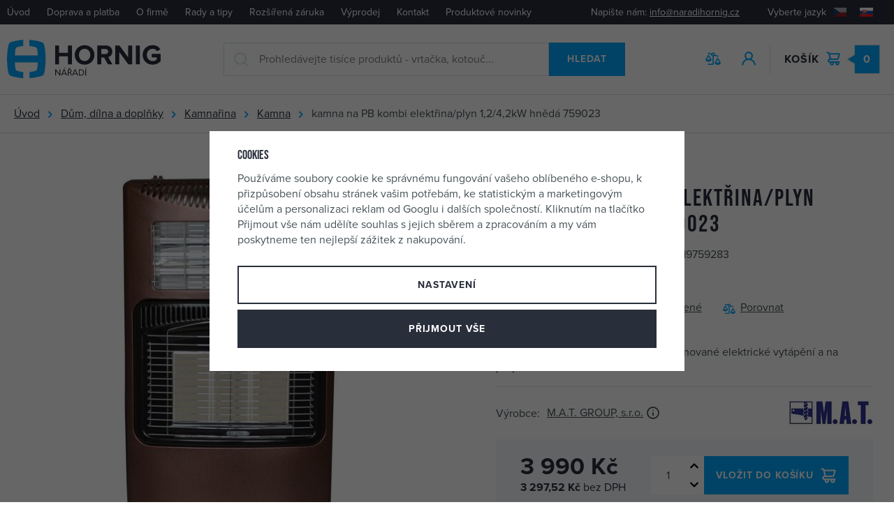

--- FILE ---
content_type: text/html; charset=UTF-8
request_url: https://www.naradihornig.cz/kamna-na-pb-kombi-elektrina-plyn-1-2-4-2kw-hneda-759023_z36489/
body_size: 77476
content:
<!DOCTYPE html>


                     
    
         
            
   

    
        
                
        
        

                                                

   
   
   


<html class="no-js lang-cs" lang="cs">
<head>
   <meta charset="utf-8">
   
      <meta name="author" content="Nářadí Hornig s.r.o.">
   

   <meta name="web_author" content="wpj.cz">

   
      <meta name="description" content="rozměry (V x Š x H): 730 x 420 x 350 mm rozměr balení (V x Š x H): 755 x 460 x 420 mm hmotnost: 9 kg plynová kategorie: I3B/P (30) tlak: 30Mbar napětí: 220 V .">
   

         <meta name="viewport" content="width=device-width, initial-scale=1">
   
   <meta property="og:title" content="kamna na PB kombi elektřina/plyn 1,2/4,2kW hnědá 759023 - Nářadí Hornig">
      
         <meta property="og:image" content="https://data.naradihornig.cz/data/tmp/108/8/26018_108.jpg?1636033558_1">
   
   <meta property="og:url" content="https://www.naradihornig.cz/kamna-na-pb-kombi-elektrina-plyn-1-2-4-2kw-hneda-759023_z36489/">
   <meta property="og:type" content="website">

   
   

   
      <title>kamna na PB kombi elektřina/plyn 1,2/4,2kW hnědá 759023 - Nářadí Hornig</title>
   

   
      
   <link rel="stylesheet" href="https://use.typekit.net/frt7kvg.css">


      
         <link rel="stylesheet" href="https://data.naradihornig.cz/web/build/app.150a2ced.css">
         
      
   <link rel="stylesheet" href="https://data.naradihornig.cz/web/build/product.303b9410.css">

   

   
         <link rel="canonical" href="https://www.naradihornig.cz/kamna-na-pb-kombi-elektrina-plyn-1-2-4-2kw-hneda-759023_z36489/">
   

   
               <meta name="robots" content="index, follow">
         

   
         

   
   <link rel="shortcut icon" href="/templates/images/favicon.ico">
   
   
   <link rel="apple-touch-icon" sizes="144x144" href="/templates/images/share/apple-touch-icon.png">
   <link rel="icon" type="image/png" sizes="32x32" href="/templates/images/share/favicon-32x32.png">
   <link rel="icon" type="image/png" sizes="16x16" href="/templates/images/share/favicon-16x16.png">
   <link rel="manifest" href="/templates/images/share/site.webmanifest">
   <meta name="msapplication-TileColor" content="#da532c">
   <meta name="theme-color" content="#ffffff">

   <link rel="search" href="/vyhledavani/" type="text/html">

   <script src="https://data.naradihornig.cz/common/static/js/sentry-6.16.1.min.js"></script>

<script>
   Sentry.init({
      dsn: 'https://bdac53e35b1b4424b35eb8b76bcc2b1a@sentry.wpj.cz/9',
      allowUrls: [
         /www\.naradihornig\.cz\//
      ],
      denyUrls: [
         // Facebook flakiness
         /graph\.facebook\.com/i,
         // Facebook blocked
         /connect\.facebook\.net\/en_US\/all\.js/i,
         // Chrome extensions
         /extensions\//i,
         /^chrome:\/\//i,
         /kupshop\.local/i
      ],
      beforeSend(event) {
         if (!/FBA[NV]|PhantomJS|SznProhlizec/.test(window.navigator.userAgent)) {
            return event;
         }
      },
      ignoreErrors: [
         // facebook / ga + disabled cookies
         'fbq is not defined',
         'Can\'t find variable: fbq',
         '_gat is not defined',
         'AW is not defined',
         'Can\'t find variable: AW',
         'url.searchParams.get', // gtm koza
         // localstorage not working in incoginto mode in iOS
         'The quota has been exceeded',
         'QuotaExceededError',
         'Undefined variable: localStorage',
         'localStorage is null',
         'The operation is insecure',
         "Failed to read the 'localStorage'",
         "gtm_",
         "Can't find variable: glami",
      ]
   });

   Sentry.setTag("web", "prod_naradihornig_db");
   Sentry.setTag("wbpck", 1);
   Sentry.setTag("adm", 0);
   Sentry.setTag("tpl", "x");
   Sentry.setTag("sentry_v", "6.16.1");
</script>

   <script>
   window.wpj = window.wpj || {};
   wpj.onReady = wpj.onReady || [];
   wpj.jsShop = wpj.jsShop || {events:[]};

   window.dataLayer = window.dataLayer || [];
   function gtag() {
      window.dataLayer.push(arguments);
   }
   window.wpj.cookie_bar_send = true;

   wpj.getCookie = (sKey) => decodeURIComponent(
      document.cookie.replace(
         new RegExp(
            '(?:(?:^|.*;)\\s*' +
            encodeURIComponent(sKey).replace(/[\-\.\+\*]/g, '\\$&') +
            '\\s*\\=\\s*([^;]*).*$)|^.*$'
         ),
         '$1'
      )
   ) || null;

      var consents = wpj.getCookie('cookie-bar')?.split(',');

   if (!(consents instanceof Array)){
      consents = [];
   }

   consents_fields = {
      ad_storage: consents.includes('ad_storage') ? 'granted' : 'denied',
      ad_user_data: consents.includes('ad_storage') ? 'granted' : 'denied',
      ad_personalization: consents.includes('ad_storage') ? 'granted' : 'denied',
      personalization_storage: consents.includes('personalization_and_functionality_storage') ? 'granted' : 'denied',
      functionality_storage: 'granted',
      analytics_storage: consents.includes('analytics_storage') ? 'granted' : 'denied',
   };
   gtag('consent', 'default', consents_fields);

   gtag("set", "ads_data_redaction", true);

   dataLayer.push({
      'event': 'defaultConsent',
      'consents' : consents_fields,
      'version': 'v2'
   });
   </script>

<script>
   wpj.data = wpj.data || { };

   
   

   

   
</script>


   

         <meta name="google-site-verification" content="b7LWcWV_Vj_dXKqCoL5LO8-U3U97hGAHYUYuz32VxHs">
         <meta name="google-site-verification" content="iOa29nxrm9hpM8kL45b3ajb2cToHYTX2WU_eaPNLNq0">
   
   
   
         <meta name="seznam-wmt" content="UC19cefogkwKc0mmWAJRTZgBtq8Ux5cb">
   
          

      

   

<script>page_data = {"page":{"language":"cs","title":"kamna na PB kombi elekt\u0159ina\/plyn 1,2\/4,2kW hn\u011bd\u00e1 759023 - N\u00e1\u0159ad\u00ed Hornig","path":"\/kamna-na-pb-kombi-elektrina-plyn-1-2-4-2kw-hneda-759023_z36489\/","currency":"CZK","currencyRate":1,"breadCrumbs":[{"id":"","name":"Dom\u016f"},{"id":460,"name":"D\u016fm, d\u00edlna a dopl\u0148ky"},{"id":143,"name":"Kamna\u0159ina"},{"id":319,"name":"Kamna"},{"id":"","name":"kamna na PB kombi elekt\u0159ina\/plyn 1,2\/4,2kW hn\u011bd\u00e1 759023"}],"environment":"live","type":"product"},"resetRefferer":false,"event":"pageView","products":[{"id":36489,"idProduct":36489,"EAN":8590419759283,"code":133073,"productCode":133073,"hasVariations":null,"variationsIds":null,"idVariation":null,"variationCode":null,"variationName":null,"soldOut":null,"categoryMain":[{"id":460,"name":"D\u016fm, d\u00edlna a dopl\u0148ky"},{"id":143,"name":"Kamna\u0159ina"},{"id":319,"name":"Kamna"}],"categoryCurrent":[{"id":460,"name":"D\u016fm, d\u00edlna a dopl\u0148ky"},{"id":143,"name":"Kamna\u0159ina"},{"id":319,"name":"Kamna"},{"id":"","name":"kamna na PB kombi elekt\u0159ina\/plyn 1,2\/4,2kW hn\u011bd\u00e1 759023"}],"producer":"M.A.T. GROUP, s.r.o.","campaigns":[],"name":"kamna na PB kombi elekt\u0159ina\/plyn 1,2\/4,2kW hn\u011bd\u00e1 759023","vat":21,"price":3990,"priceWithVat":3990,"priceWithoutVat":3297.52,"priceVat":692.48,"priceWithoutDiscount":3990,"discount":0,"hasDiscount":false,"availability":"skladem","url":"https:\/\/www.naradihornig.cz\/kamna-na-pb-kombi-elektrina-plyn-1-2-4-2kw-hneda-759023_z36489\/","imageUrl":"https:\/\/data.naradihornig.cz\/data\/tmp\/0\/8\/26018_0.jpg?1636033558_1","position":1}],"once":false,"version":"v2"};page_data['page']['layout'] = window.innerWidth  > 991 ? 'web' : window.innerWidth > 543 ? 'tablet' : 'mobil';if (typeof userData === 'undefined') {var userData = wpj.getCookie('jsShopGtmUser');var userDataParsed = null;if(userData) {userDataParsed = JSON.parse(userData);wpj.onReady.push(function () {wpj.storage.cookies.removeItem('jsShopGtmUser');});} else {userData = localStorage.getItem('js-shop-gtm-user');if(userData) {userDataParsed = JSON.parse(userData).data;}}}if (userDataParsed) {page_data.user = userDataParsed;}dataLayer.push(page_data);</script><script src="https://data.naradihornig.cz/common/static/wpj/wpj.gtm.js?v2"></script><script>var urlParams = new URLSearchParams(window.location.search);var hash = location.href.split("#")[1] || urlParams.get('id_variation') || "";gtm_getDetailImpressions(hash, 'detailImpressions');</script><script>
              wpj.onReady.push(function () {
                 [ 'logout', 'registration', 'login', 'newsletter_subscribe'].forEach(function (type) {
                    let cookieValue = wpj.storage.cookies.getItem('gtm_'+type);

                    if (cookieValue === null) {
                       return;
                    }
                    wpj.storage.cookies.removeItem('gtm_'+type);

                    cookieValue = JSON.parse(cookieValue);

                    let valueData;
                    if (type === 'newsletter_subscribe') {
                       valueData = { ...cookieValue };
                       type = 'newsletterSubscribe';
                    } else if (cookieValue instanceof Array) {
                       valueData = { data: cookieValue };
                    } else {
                       valueData = { value: cookieValue };
                    }
                     window.dataLayer.push({
                        event: 'success' +  gtm_ucfirst(type),
                           ...valueData
                     });
                 });
              });
              function gtm_ucfirst(str) {
                   if (!str || typeof str !== 'string') return str;
                   return str.charAt(0).toUpperCase() + str.slice(1);
               }
           </script>      <!-- Google Tag Manager -->
   <script data-cookieconsent="ignore">(function(w,d,s,l,i) {w[l] = w[l] || [];w[l].push({'gtm.start': new Date().getTime(), event: 'gtm.js'});
         var f = d.getElementsByTagName(s)[0],j=d.createElement(s),dl=l != 'dataLayer' ? '&l=' + l : '';
         j.async = true;j.src='//www.googletagmanager.com/gtm.js?id=' + i + dl;f.parentNode.insertBefore(j, f);
      })(window, document, 'script', 'dataLayer', 'GTM-5JLZDRC');</script>
   <!-- End Google Tag Manager -->
</head>
<body >



<!-- Google Tag Manager -->
   <noscript>
       <iframe src="//www.googletagmanager.com/ns.html?id=GTM-5JLZDRC" height="0" width="0" style="display:none;visibility:hidden"></iframe>
   </noscript>
<!-- End Google Tag Manager -->


   
      
      <div class="header-top">
         <div class="container-fluid display-flex">
            
<div class="header-top-menu">
    
   <ul class="">
                 <li class=" item-33">
             <a href="/" >
                 Úvod
             </a>
                        </li>
                 <li class=" item-80">
             <a href="/doprava-platba" >
                 Doprava a platba
             </a>
                        </li>
                 <li class=" item-79">
             <a href="/o-firme" >
                 O firmě
             </a>
                        </li>
                 <li class=" item-85">
             <a href="/clanky/1/clanky/" >
                 Rady a tipy
             </a>
                        </li>
                 <li class=" item-59">
             <a href="/rozsirena-zaruka-stroju" >
                 Rozšířená záruka
             </a>
                        </li>
                 <li class=" item-89">
             <a href="/vyprodej" >
                 Výprodej
             </a>
                        </li>
                 <li class=" item-36">
             <a href="/kontakt" >
                 Kontakt
             </a>
                        </li>
                 <li class=" item-95">
             <a href="/darkove-predmety-a-akce_k73/novinky-na-webu_k1464/" >
                 Produktové novinky
             </a>
                        </li>
          </ul>

</div>


            <div class="header-top-right">
               <p class="header-top-contact">Napište nám:&nbsp;<a href="mailto:info@naradihornig.cz">info@naradihornig.cz</a></p>
               <div class="header-localize-wrapper">
   <p>Vyberte jazyk</p>
   <div class="header-localize">
      <ul>
         <li>
            <a href="/change-language/cs/" title="CZ" class="active">
               <img src="/common/static/images/flags/cz.svg" alt="CZ">
            </a>
         </li>
         <li>
            <a href="/change-language/sk/" title="SK">
               <img src="/common/static/images/flags/sk.svg" alt="SK">
            </a>
         </li>
      </ul>
   </div>
</div>
            </div>
         </div>
      </div>
      <header class="header " data-cartbox>
         <div class="container-fluid display-flex">
            <div class="header-burger header-icon hidden-lg-up">
               <a href="" data-toggle="burger">
                  <span class="fc icons_burger"></span>
                  <strong class="price">Menu</strong>
               </a>
            </div>
            <a href="/" title="Nářadí Hornig" class="header-logo">
               <img src="/templates/images/logo.svg" class="img-responsive"
                    alt="Nářadí Hornig" width="220" height="56">
            </a>

            <div class="header-search-inline">
   <form method="get" action="/vyhledavani/" class="fc icons_search">
      <input type="text" name="search" value="" maxlength="100" class="form-control autocomplete-control"
             placeholder="Prohledávejte tisíce produktů - vrtačka, kotouč..." autocomplete="off" data-search-input>
      <button name="submit" type="submit" value="Hledat" class="btn btn-ctr btn-search">Hledat</button>
   </form>
</div>

<script id="productSearch" type="text/x-dot-template">
      <div class="container">
      
      {{? it.items.Produkty || it.items.Kategorie || it.items.Vyrobci || it.items.Clanky }}

      {{? it.items.Produkty }}
      <div class="autocomplete-products">
         
         <p class="title-default">Zboží</p>
         
         <ul>
            {{~it.items.Produkty.items :item :index}}
            <li data-autocomplete-item="product">
               <a href="/presmerovat/?type=product&id={{=item.id}}">
                  {{? item.image }}
                  <img src="{{=item.image}}" alt="{{=item.label}}">
                  {{??}}
                  <img src="/templates/images/no-img.jpg" alt="{{=item.label}}">
                  {{?}}
                  <span>
                     {{=item.label}}
                  {{? item.price }}
                  <span class="price">{{=item.price}}</span>
                  {{?}}
                  </span>
               </a>
            </li>
            {{~}}
         </ul>
         
         <div class="ac-showall" data-autocomplete-item="show-all">
            <a href="" class="btn btn-block btn-secondary">Zobrazit všechny výsledky</a>
         </div>
         
      </div>
   {{?}}

      <div class="autocomplete-side">
         {{? it.items.Kategorie }}
         <div class="autocomplete-categories">
            
            <p class="title-default">Kategorie</p>
            
            <ul>
               {{~it.items.Kategorie.items :item :index}}
               <li data-autocomplete-item="section">
                  <a href="/presmerovat/?type=category&id={{=item.id}}">{{=item.label}}</a>
               </li>
               {{~}}
            </ul>
         </div>
         {{?}}

         {{? it.items.Vyrobci }}
         <div class="autocomplete-categories">
            <p class="title-default">Značky</p>
            <ul>
               {{~it.items.Vyrobci.items :item :index}}
               <li data-autocomplete-item="section">
                  <a href="/presmerovat/?type=producer&id={{=item.id}}">{{=item.label}}</a>
               </li>
               {{~}}
            </ul>
         </div>
         {{?}}

         {{? it.items.Clanky }}
         <div class="autocomplete-categories">
            <p class="title-default">Články</p>
            <ul>
               {{~it.items.Clanky.items :item :index}}
               <li data-autocomplete-item="section">
                  <a href="/presmerovat/?type=article&id={{=item.id}}">{{=item.label}}</a>
               </li>
               {{~}}
            </ul>
         </div>
         {{?}}

         
      </div>

   {{??}}
      <div class="autocomplete-noresult">
         <p>
            
            Žádný výsledek
            
         </p>
      </div>
      {{?}}
      
   </div>
</script>


<script>
   
   wpj.onReady.push(function() {
      $('[data-search-input]').productSearch({
         preload: "/_shop/search-preload/"
      });
   });
   
</script>

            <p class="need-help">Potřebujete poradit? <strong class="fc icons_phone"><a
                     href="tel:481 54 30 54">481 54 30 54</a></strong></p>

            <div class="header-icons">
               <div class="header-search header-icon hidden-lg-up">
                  <a href="/vyhledavani/" data-toggle="search">
                     <span class="fc icons_search"></span>
                  </a>
               </div>

               <div class="header-compare header-icon hidden-sm-down">
                  <a href="/porovnani-produktu/">
                     <span class="fc icons_compare">
                        
                        <span class="count hidden">0</span>
                     </span>
                  </a>
               </div>

               <div class="header-login header-icon" id="js-shop-user">
                  <a href="/prihlaseni/" class="cart-signin">
                     <span class="fc icons_user"></span>
                  </a>
               </div>

               <div class="header-cart header-icon" id="js-shop-cart-info">
   <a href="/kosik/" class='empty'>
      <span class='fc icons_cart'></span>
      <span class='price'>0</span>
      <strong class="header-icon-text">Košík</strong>
   </a>
</div>

<div id="js-shop-cart">
</div>

            </div>
         </div>
      </header>
      <div class="header-search-outer">
   <div class="header-search-inner" data-search-form>
      <div class="container">
         <form method="get" role="search" action="/vyhledavani/">
            <input type="text" name="search" value="" maxlength="100" class="form-control autocomplete-control"
                   placeholder="Hledaný výraz" aria-label="Hledaný výraz" autocomplete="off" data-search-input>
            <button name="submit" type="submit" value="Hledat" class="btn btn-primary btn-block"><span>Hledat</span></button>
            <button class="search-toggle" data-toggle="search" aria-label="Zavřít"><i class="fc lightbox_close"></i></button>
         </form>
      </div>
   </div>
</div>

<script id="productSearch" type="text/x-dot-template">
      <div class="container">
      
      {{? it.items.Produkty || it.items.Kategorie || it.items.Vyrobci || it.items.Clanky }}

      {{? it.items.Produkty }}
      <div class="autocomplete-products">
         
         <p class="title-default">Zboží</p>
         
         <ul>
            {{~it.items.Produkty.items :item :index}}
            <li data-autocomplete-item="product">
               <a href="/presmerovat/?type=product&id={{=item.id}}">
                  {{? item.image }}
                  <img src="{{=item.image}}" alt="{{=item.label}}">
                  {{??}}
                  <img src="/templates/images/no-img.jpg" alt="{{=item.label}}">
                  {{?}}
                  <span>
                     {{=item.label}}
                  {{? item.price }}
                  <span class="price">{{=item.price}}</span>
                  {{?}}
                  </span>
               </a>
            </li>
            {{~}}
         </ul>
         
         <div class="ac-showall" data-autocomplete-item="show-all">
            <a href="" class="btn btn-block btn-secondary">Zobrazit všechny výsledky</a>
         </div>
         
      </div>
   {{?}}

      <div class="autocomplete-side">
         {{? it.items.Kategorie }}
         <div class="autocomplete-categories">
            
            <p class="title-default">Kategorie</p>
            
            <ul>
               {{~it.items.Kategorie.items :item :index}}
               <li data-autocomplete-item="section">
                  <a href="/presmerovat/?type=category&id={{=item.id}}">{{=item.label}}</a>
               </li>
               {{~}}
            </ul>
         </div>
         {{?}}

         {{? it.items.Vyrobci }}
         <div class="autocomplete-categories">
            <p class="title-default">Značky</p>
            <ul>
               {{~it.items.Vyrobci.items :item :index}}
               <li data-autocomplete-item="section">
                  <a href="/presmerovat/?type=producer&id={{=item.id}}">{{=item.label}}</a>
               </li>
               {{~}}
            </ul>
         </div>
         {{?}}

         {{? it.items.Clanky }}
         <div class="autocomplete-categories">
            <p class="title-default">Články</p>
            <ul>
               {{~it.items.Clanky.items :item :index}}
               <li data-autocomplete-item="section">
                  <a href="/presmerovat/?type=article&id={{=item.id}}">{{=item.label}}</a>
               </li>
               {{~}}
            </ul>
         </div>
         {{?}}

         
      </div>

   {{??}}
      <div class="autocomplete-noresult">
         <p>
            
            Žádný výsledek
            
         </p>
      </div>
      {{?}}
      
   </div>
</script>


<script>
   
   wpj.onReady.push(function() {
      $('[data-search-input]').productSearch({
         preload: "/_shop/search-preload/"
      });
   });
   
</script>
   

   
   <div class="breadcrumbs-container">
      <div class="container container-fluid">
          
   <ul class="breadcrumbs ">
                           <li><a href="/" title="Zpět na úvod">Úvod</a></li>
                                       <li><a href="/dum-dilna-a-doplnky_k460/" title="Zpět na Dům, dílna a doplňky">Dům, dílna a doplňky</a></li>
                                       <li><a href="/dum-dilna-a-doplnky_k460/kamnarina_k143/" title="Zpět na Kamnařina">Kamnařina</a></li>
                                       <li><a href="/dum-dilna-a-doplnky_k460/kamnarina_k143/kamna_k319/" title="Zpět na Kamna">Kamna</a></li>
                                       <li class="active">kamna na PB kombi elektřina/plyn 1,2/4,2kW hnědá 759023</li>
                     </ul>

      </div>
   </div>
   <main class="main main-product">
           
                
           <div class="product-sticky-info">
          <div class="container">
                               <div class="image">
                    <img src="https://data.naradihornig.cz/data/tmp/13/8/26018_13.jpg?1636033558_1" alt="kamna na PB kombi elektřina/plyn 1,2/4,2kW hnědá 759023" class="img-responsive"
                    loading="lazy">
                 </div>
                           <div class="title">
                <p class="title-default">kamna na PB kombi elektřina/plyn 1,2/4,2kW hnědá 759023</p>
             </div>
             <div class="sticky-form-box">
                <div class="price">
                   <strong class="nowrap" data-price>3 990 Kč</strong>
                   <span class="delivery delivery-0" data-deliverytime>
                       skladem 1&nbsp;ks                   </span>
                </div>

                <form action="/kosik/" method="get" data-buy-form>
   <input type="hidden" name="act" value="add">
   <input type="hidden" name="redir" value="1">
   <input type="hidden" name="IDproduct" value="36489">

   <div class="submit-block">
      <div class="buy-count-wrapper">
         <input class="form-control" type="number" name="No" title="Počet kusů" value="1">
         <div class="buy_count">
            <button type="button" class="fc icons_caret-up plus_unit"
                    title="Přidat 1 ks"></button>
            <button type="button" class="fc icons_caret-down minus_unit"
                    title="Odebrat 1 ks"></button>
         </div>
      </div>

      <button type="submit" class="btn btn-insert" data-submit-btn>
          Koupit
      </button>

      
                  
   <a href="/porovnani-produktu/add/36489/" rel="nofollow"
      title="Porovnat" data-title="Odebrat z porovnání" class="btn-compare" data-compare="add">
      <span class="fc icons_compare"></span>   </a>
               </div>
</form>
             </div>
          </div>
       </div>
    

      <div class="container">
         <div class="row">
            <div class="col-xxs-12 col-lg-6 column-left product-gallery-wrapper">
                <div class="product-gallery" data-gallery-wrapper>
   <div class="product-photo-main">
      <div id="product-main-photo">
                  <a href="https://data.naradihornig.cz/data/tmp/0/8/26018_0.jpg?1636033558_1" data-rel="gallery">
            <img src="https://data.naradihornig.cz/data/tmp/3/8/26018_3.jpg?1636033558_1" data-src="https://data.naradihornig.cz/data/tmp/3/8/26018_3.jpg?1636033558_1"
                 alt="kamna na PB kombi elektřina/plyn 1,2/4,2kW hnědá 759023" class="img-responsive" width="570" height="570">
         </a>
                </div>
   </div>

    </div>
            </div>

            <div class="col-xxs-12 col-lg-6 column-right pull-right">
               <div class="product-flags">
                                                                                                                     <span class="flag flag-free-delivery">Doprava zdarma</span>
                   
                                  </div>

               <h1>kamna na PB kombi elektřina/plyn 1,2/4,2kW hnědá 759023</h1>
               <div class="product-information">
                  <p>Kód produktu:&nbsp;133073</p>
                                         <p>EAN:&nbsp;8590419759283</p>
                                                            <p>Objednací číslo:&nbsp;759023</p>
                                  </div>
               <div class="product-information">
                     <p class="rating-stars" title="Průměrné hodnocení: 5">
                 <i class="fc icons_star_full"></i>
                 <i class="fc icons_star_full"></i>
                 <i class="fc icons_star_full"></i>
                 <i class="fc icons_star_full"></i>
                 <i class="fc icons_star_full"></i>
          </p>

                  
                                          


   <a href="/ucet/oblibene/pridat/36489" class="favorite-link cart-signin"
            title="Přidat mezi oblíbené" rel="nofollow"
       data-signin-next="/ucet/oblibene/pridat/36489">
      <span class="fc icons_heart"></span> Přidat mezi oblíbené
   </a>
                  
                  
                        
   <a href="/porovnani-produktu/add/36489/" rel="nofollow"
      title="Porovnat" data-title="Odebrat z porovnání" class="favorite-link" data-compare="add">
      <span class="fc icons_compare"></span> <span data-product-compare-text>Porovnat</span>   </a>
                                 </div>

               <p class="annotation">Kamna KOMBI elektro/plyn mají kombinované elektrické vytápění a na propan-butan.</p>

                                   <div class="product-producer" data-tooltip-wrapper>
                      <div>
                         <table>
                            <tr>
                               <td>Výrobce:</td>
                               <td>
                                  <a href="/m-a-t-group-s-r-o_v261/" class="producer-link">
                                     M.A.T. GROUP, s.r.o.
                                                                            


<i class="product-producer-tooltip">
   <span class="producer-name">M.A.T. GROUP, s.r.o.</span>
   <span class="wpj-tooltip">
               <span>Výrobce</span><br>
      <span>M.A.T. Group, s. r. o.</span><br>
      <span>
         Na Roudné 1551/176a, 301 00 Plzeň, Česká republika
      </span><br>
      <span>mat@matgroup.cz</span><br>
      <span></span>
   </span>
</i>
                                                                       </a>
                               </td>
                            </tr>
                                                      </table>
                      </div>
                                                 <div>
                             <a href="/m-a-t-group-s-r-o_v261/">
                                <img src="https://data.naradihornig.cz/data/tmp/7/1/261_7.jpg?1734695763_1"
                                     alt="M.A.T. GROUP, s.r.o." title="M.A.T. GROUP, s.r.o." class="img-responsive">
                             </a>
                          </div>
                                                                 </div>
                
                                    
                                                                
                                           <div class="product-form-box">
                           <div class="product-price-block">
   <p class="price nowrap" data-price>3 990 Kč</p>
   <p class="price-without-vat">
      <strong class="nowrap" data-price-no-vat>3 297,52 Kč</strong>
      bez&nbsp;DPH
   </p>

   
      
      
         
   </div>
                                                         <form action="/kosik/" method="get" data-buy-form>
                                 <input type="hidden" name="act" value="add">
                                 <input type="hidden" name="redir" value="1">
                                 <input type="hidden" name="IDproduct" value="36489">

                                     
<div class="submit-block">
   
   

          
          <div class="buy-count-wrapper">
             <input class="form-control" type="number" name="No" title="Počet kusů" value="1" step="1" data-filter="noreload">
             <div class="buy_count">
                <button type="button" class="fc icons_caret-up plus_unit"
                        title="Přidat 1 ks"></button>
                <button type="button" class="fc icons_caret-down minus_unit"
                        title="Odebrat 1 ks"></button>
             </div>
          </div>
       
   
   
      <button type="submit" class="btn btn-insert" data-submit-btn data-tracking-clickAddToCart='{"add":{"products":[{"id":36489,"idProduct":36489,"EAN":8590419759283,"code":133073,"productCode":133073,"hasVariations":null,"variationsIds":null,"idVariation":null,"variationCode":null,"variationName":null,"soldOut":null,"categoryMain":[{"id":460,"name":"D\u016fm, d\u00edlna a dopl\u0148ky"},{"id":143,"name":"Kamna\u0159ina"},{"id":319,"name":"Kamna"}],"categoryCurrent":[{"id":460,"name":"D\u016fm, d\u00edlna a dopl\u0148ky"},{"id":143,"name":"Kamna\u0159ina"},{"id":319,"name":"Kamna"},{"id":"","name":"kamna na PB kombi elekt\u0159ina\/plyn 1,2\/4,2kW hn\u011bd\u00e1 759023"}],"producer":"M.A.T. GROUP, s.r.o.","campaigns":[],"name":"kamna na PB kombi elekt\u0159ina\/plyn 1,2\/4,2kW hn\u011bd\u00e1 759023","vat":21,"price":3990,"priceWithVat":3990,"priceWithoutVat":3297.52,"priceVat":692.48,"priceWithoutDiscount":3990,"discount":0,"hasDiscount":false,"availability":"skladem","url":"https:\/\/www.naradihornig.cz\/kamna-na-pb-kombi-elektrina-plyn-1-2-4-2kw-hneda-759023_z36489\/","imageUrl":"https:\/\/data.naradihornig.cz\/data\/tmp\/0\/8\/26018_0.jpg?1636033558_1","position":1,"quantity":1}],"listName":"detail :","listId":null},"event":"addToCart","_clear":true,"once":false,"version":"v2"}'>
          Vložit do košíku

                </button>
   

   
      </div>
                              </form>
                                                  </div>
                                       <div class="product-links">
                      <div class="product-links-item product-timetable">
                         <span class="fc icons_delivery"></span>
                                                        
                             <p class="title-default">Skladem v Nářadí Hornig
                                <span class="delivery delivery-0" data-deliverytime>
                                    1
                                    ks                                </span>
                             </p>
                             <p>
                                                                     <a href="" data-focus-opener="product-delivery">Možnosti dopravy</a>
                                                              </p>
                                                </div>
                      <div class="product-links-item product-question">
                         <span class="fc icons_question"></span>
                         <p class="title-default">Máte dotaz?</p>
                         <a href="/kontakt/" data-focus-opener="product-question">Napište nám</a>
                      </div>
                   </div>
                


                <div class="focus product-delivery"  role="dialog" aria-modal="true" aria-labelledby="focus-title" tabindex="-1">
   <div class="focus-dialog">       <div class="focus-content">
         
            
            <div class="focus-header">
               <span class="title" id="focus-title">
    Kdy zboží obdržím?
</span>

               <a href="#" class="focus-close" data-focus="close">
                  <span>zavřít</span> <span class="fc lightbox_close"></span>
               </a>
            </div>
            
            
   

         <p class="delivery delivery-0">
                  skladem
      </p>
               <table>
                                                               <tr>
                     <td>Česká pošta</td>
                     <td class="price nowrap">
                                                   100 Kč
                                             </td>
                     <td>pátek 23. 1.</td>
                  </tr>
                                                   <tr>
                     <td>Kurýr GLS</td>
                     <td class="price nowrap">
                                                   100 Kč
                                             </td>
                     <td>pátek 23. 1.</td>
                  </tr>
                                                   <tr>
                     <td>Balíkovna</td>
                     <td class="price nowrap">
                                                   65 Kč
                                             </td>
                     <td>pátek 23. 1.</td>
                  </tr>
                                                   <tr>
                     <td>GLS Parcel Shop nebo Parcel Box</td>
                     <td class="price nowrap">
                                                   65 Kč
                                             </td>
                     <td>pátek 23. 1.</td>
                  </tr>
                                                   <tr>
                     <td>Nadrozměrná doprava - TopTrans</td>
                     <td class="price nowrap">
                                                   750 Kč
                                             </td>
                     <td>pondělí 26. 1.</td>
                  </tr>
                                                                  
                                                                                                                                                                                    <tr class="inperson">
                     <td>Osobní odběr v Jilemnici</td>
                     <td class="price nowrap">
                                                   zdarma
                                             </td>
                     <td>zítra</td>
                  </tr>
                           
         </table>
         
         
      </div>
   </div>
</div>

                
                                       <h3>
               Další 1 varianta         </h3>
   <div class="product-collections" data-product-collections>
            <div class="product-collections-inner">
         <div>
                                             <a href="/kamna-na-pb-kombi-elektrina-plyn-1-2-4-2kw-cerna-759021_z13343/" class="product-collection-item">
                     <figure>
                        <img src="https://data.naradihornig.cz/data/tmp/13/7/5817_13.jpg?1636033558_1"
                             alt="kamna na PB kombi elektřina/plyn 1,2/4,2kW černá 759021" class="img-responsive" loading="lazy">
                     </figure>
                     <span class="title" title="kamna na PB kombi elektřina/plyn 1,2/4,2kW černá 759021">kamna na PB kombi elektřina/plyn 1,2/4,2kW černá 759021</span>
                     <div>
                        <strong class="price nowrap">2 699 Kč</strong>
                        <span class="delivery delivery-0">
                    skladem 1&nbsp;ks                   </span>
                     </div>
                  </a>
                                                               </div>
      </div>
   </div>
                            </div>
         </div>
      </div>

             <div class="container">
         <div class="row">
            <div class="col-xxs-12">
                    

<div class="product-tabs tabs">
   <ul class="tabs-nav">
      <li class="nav-item active" data-tab-target="#tabs-1">
         <a href="#tabs-1" class="nav-link">Popis produktu</a>
      </li>
            <li class="nav-item" data-tab-target="#tabs-3">
         <a href="#tabs-3" class="nav-link">Hodnocení (1x)   <p class="rating-stars" title="Průměrné hodnocení: 5">
                 <i class="fc icons_star_full"></i>
                 <i class="fc icons_star_full"></i>
                 <i class="fc icons_star_full"></i>
                 <i class="fc icons_star_full"></i>
                 <i class="fc icons_star_full"></i>
          </p>
</a>
      </li>
          </ul>

   <div class="row">
      <div class="col-xxs-12">
         <div class="tabs-content">
            <a href="#tabs-1" class="nav-link-alter active" data-tabs-nav-link-alter>Popis produktu</a>
            <div class="tab-pane active" id="tabs-1">
               <div class="product-description">
                                        <h3>Kamna KOMBI elektro/plyn mají kombinované elektrické vytápění a na propan-butan.</h3>
                                     <ul>
	<li>rozměry (V x Š x H): 730 x 420 x 350 mm</li>
	<li>rozměr balení (V x Š x H): 755 x 460 x 420 mm</li>
	<li>hmotnost: 9 kg</li>
	<li>plynová kategorie: I3B/P (30)</li>
	<li>tlak: 30Mbar</li>
	<li>napětí: 220 V - 240 V / 50 Hz</li>
	<li>výkon: 1200 W</li>
	<li>zapalování: piezoelektrické</li>
	<li>plynová nádoba: 5 kg - 15 kg</li>
	<li>prostor pro plynovou bombu: do 15 kg</li>
	<li>spínač při naklonění kamen</li>
	<li>3 výkonostní nastavení: od 1,4 kW do 4,2 kW</li>
	<li>nominální příkon (kW) (Hs): max - 4,2; medium - 2,8; min - 1,5</li>
	<li>spotřeba plynu (g/hod): max - 305; medium - 200; min - 110</li>
	<li>dodávané bez regulačního ventilu a hadice</li>
	<li>kolečka pro snadné přemístění</li>
</ul>

<p>Mezi další výhody těchto kamen patří jejich výkon a použití v místech, kde není možno zajistit jiný zdroj.</p>

                                 </div>
            </div>
                         <a href="#tabs-3" class="nav-link-alter" data-tabs-nav-link-alter>Hodnocení (1x)   <p class="rating-stars" title="Průměrné hodnocení: 5">
                 <i class="fc icons_star_full"></i>
                 <i class="fc icons_star_full"></i>
                 <i class="fc icons_star_full"></i>
                 <i class="fc icons_star_full"></i>
                 <i class="fc icons_star_full"></i>
          </p>
</a>
            <div class="tab-pane" id="tabs-3">
               <div>
                                                         

   <div class="reviews-header" id="reviews-header">
   <div class="reviews-title">
      <p class="h2">Hodnocení 0%</p>
               <div class="review-stars-wrapper">
               <p class="rating-stars" title="Průměrné hodnocení: 5">
                 <i class="fc icons_star_full"></i>
                 <i class="fc icons_star_full"></i>
                 <i class="fc icons_star_full"></i>
                 <i class="fc icons_star_full"></i>
                 <i class="fc icons_star_full"></i>
          </p>
            <span class="rating">5</span>&nbsp;
            <span class="reviews-count">(1x hodnoceno)</span>
            <span class="wpj-tooltip review-stars-tooltip">
   Aritmetický průměr z 1 uděleného hodnocení.</span>
         </div>
         </div>
         <button type="button" data-wpj-focus="/reviews/36489/" data-wpj-focus-ajax="1" class="btn btn-secondary">
         <i class="fc icons_plus"></i>Moje vlastní zkušenost
      </button>
   </div>


   <div class="reviews-list">
               <div class="review-item">
         <div class="review-data">
            <div class="review-avatar"></div>
            Markéta<br>
                           Stráž pod Ralskem
               <br>
                        <span>12.9.2021</span>                           <div class="review-stars review-stars-5 ">
                                       <i class="fc icons_star_full"></i>
                                       <i class="fc icons_star_full"></i>
                                       <i class="fc icons_star_full"></i>
                                       <i class="fc icons_star_full"></i>
                                       <i class="fc icons_star_full"></i>
                                 </div>
                        <p class="review-verified">
                                 <i class="fc icons_check-circle"></i>
                  Recenze nakupujícího
               
                             <i class="review-source-tooltip">
                  <span class="wpj-tooltip">
                  heureka.cz
               </span>
               </i>
                             </p>

            <p class="review-report">
               <a href="" data-wpj-focus="/formulare/report-inappropriate-content/?report_type=reviews&amp;content_id=2810" data-wpj-focus-ajax="1">
                  Nahlásit
               </a>
            </p>
         </div>
         <div class="review-text">
                                           <p class="pros">
                                          Krásná hnědá kombinovaná kamna do chatky, fungují spolehlivě, ovládání jednoduché, úsporné, oceňuji kombinaci plynu a elektřiny <br>                                          Konečně kamna, která nejsou jen černá... Výborně se hodí ke sladění interiéru. <br>                                          Velmi vysoká výhřevnost kamen. Spokojenost.                                  </p>
                                                
                        
                     </div>
      </div>
         </div>
   <div class="reviews-btns">
      <a href="/podminky-pro-vlozeni-recenze_p31.html" class="reviews-rules-link">Informace k získávání recenzí</a>
</div>
               </div>
            </div>
                      </div>
      </div>

      
   </div>
</div>
            </div>
         </div>
      </div>

       
       
       
       

                 <div class="related-products-wrapper">
                                
                                                                                                                                    
   <div class="container">
               <h2>Doporučené příslušenství</h2>
         <p>K produktu doporučujeme dokoupit následující příslušenství, které zvýší jeho užitnou hodnotu.</p>
         </div>

   <div id="accessories" class="js-related-products">
      <div class="container">
         <div data-wpj-carousel class="related-products-carousel">
                                             <div>
                     <a href="/zastena-za-kamna-nefalit-74-61cm-750-c-535261_z1973/" class="related-product">
                        <figure>
                           <img src="https://data.naradihornig.cz/data/tmp/4/1/15761_4.jpg?1636033558_1"
                                alt="zástěna za kamna NEFALIT 74*61cm 750°C 535261" class="img-responsive" loading="lazy">
                        </figure>
                        <div>
                           <span class="title">zástěna za kamna NEFALIT 74*61cm 750°C 535261</span>
                           <strong class="price nowrap">990 Kč</strong>
                           <span class="delivery delivery-0">
                    skladem 1&nbsp;ks                   </span>
                        </div>
                     </a>
                  </div>
                                                            <div>
                     <a href="/zastena-za-kamna-nefalit-92-61cm-750-c-535271_z2142/" class="related-product">
                        <figure>
                           <img src="https://data.naradihornig.cz/data/tmp/4/1/15761_4.jpg?1636033558_1"
                                alt="zástěna za kamna NEFALIT 92*61cm 750°C 535271" class="img-responsive" loading="lazy">
                        </figure>
                        <div>
                           <span class="title">zástěna za kamna NEFALIT 92*61cm 750°C 535271</span>
                           <strong class="price nowrap">1 059 Kč</strong>
                           <span class="delivery delivery-0">
                    skladem 1&nbsp;ks                   </span>
                        </div>
                     </a>
                  </div>
                                                            <div>
                     <a href="/zastena-za-kamna-reflex-92-61cm-95-c-535231_z4326/" class="related-product">
                        <figure>
                           <img src="https://data.naradihornig.cz/data/tmp/4/0/14890_4.jpg?1636033558_1"
                                alt="zástěna za kamna REFLEX 92*61cm 95°C 535231" class="img-responsive" loading="lazy">
                        </figure>
                        <div>
                           <span class="title">zástěna za kamna REFLEX 92*61cm 95°C 535231</span>
                           <strong class="price nowrap">699 Kč</strong>
                           <span class="delivery delivery-0">
                    skladem 3&nbsp;ks                   </span>
                        </div>
                     </a>
                  </div>
                                                            <div>
                     <a href="/plech-pod-kamna-50-65cm-zn-513051_z7204/" class="related-product">
                        <figure>
                           <img src="https://data.naradihornig.cz/data/tmp/4/9/10219_4.jpg?1636033558_1"
                                alt="plech pod kamna 50*65cm Zn 513051" class="img-responsive" loading="lazy">
                        </figure>
                        <div>
                           <span class="title">plech pod kamna 50*65cm Zn 513051</span>
                           <strong class="price nowrap">269 Kč</strong>
                           <span class="delivery delivery-0">
                    skladem 2&nbsp;ks                   </span>
                        </div>
                     </a>
                  </div>
                                                            <div>
                     <a href="/plech-pod-kamna-100-65cm-lak-612081_z12851/" class="related-product">
                        <figure>
                           <img src="https://data.naradihornig.cz/data/tmp/4/0/10220_4.jpg?1636033558_1"
                                alt="plech pod kamna 100*65cm lak 612081" class="img-responsive" loading="lazy">
                        </figure>
                        <div>
                           <span class="title">plech pod kamna 100*65cm lak 612081</span>
                           <strong class="price nowrap">529 Kč</strong>
                           <span class="delivery delivery-0">
                    skladem 2&nbsp;ks                   </span>
                        </div>
                     </a>
                  </div>
                                                            <div>
                     <a href="/kamna-na-pb-kombi-elektrina-plyn-1-2-4-2kw-cerna-759021_z13343/" class="related-product">
                        <figure>
                           <img src="https://data.naradihornig.cz/data/tmp/4/7/5817_4.jpg?1636033558_1"
                                alt="kamna na PB kombi elektřina/plyn 1,2/4,2kW černá 759021" class="img-responsive" loading="lazy">
                        </figure>
                        <div>
                           <span class="title">kamna na PB kombi elektřina/plyn 1,2/4,2kW černá 759021</span>
                           <strong class="price nowrap">2 699 Kč</strong>
                           <span class="delivery delivery-0">
                    skladem 1&nbsp;ks                   </span>
                        </div>
                     </a>
                  </div>
                                                            <div>
                     <a href="/plech-pod-kamna-50-65cm-lak-612091_z14833/" class="related-product">
                        <figure>
                           <img src="https://data.naradihornig.cz/data/tmp/4/0/10220_4.jpg?1636033558_1"
                                alt="plech pod kamna 50*65cm lak 612091" class="img-responsive" loading="lazy">
                        </figure>
                        <div>
                           <span class="title">plech pod kamna 50*65cm lak 612091</span>
                           <strong class="price nowrap">299 Kč</strong>
                           <span class="delivery delivery-0">
                    skladem 2&nbsp;ks                   </span>
                        </div>
                     </a>
                  </div>
                                                            <div>
                     <a href="/plech-pod-kamna-100-65cm-zn-513061_z21877/" class="related-product">
                        <figure>
                           <img src="https://data.naradihornig.cz/data/tmp/4/9/10219_4.jpg?1636033558_1"
                                alt="plech pod kamna 100*65cm Zn 513061" class="img-responsive" loading="lazy">
                        </figure>
                        <div>
                           <span class="title">plech pod kamna 100*65cm Zn 513061</span>
                           <strong class="price nowrap">479 Kč</strong>
                           <span class="delivery delivery-0">
                    skladem 3&nbsp;ks                   </span>
                        </div>
                     </a>
                  </div>
                                                            <div>
                     <a href="/elektronicky-darkovy-poukaz-300-kc_z33120/" class="related-product">
                        <figure>
                           <img src="https://data.naradihornig.cz/data/tmp/4/1/20511_4.jpg?1636033558_1"
                                alt="Elektronický dárkový poukaz 300 Kč" class="img-responsive" loading="lazy">
                        </figure>
                        <div>
                           <span class="title">Elektronický dárkový poukaz 300 Kč</span>
                           <strong class="price nowrap">300 Kč</strong>
                           <span class="delivery delivery-0">
                    skladem 100&nbsp;ks                   </span>
                        </div>
                     </a>
                  </div>
                                                            <div>
                     <a href="/kamna-na-pb-flyn-1-4-4-2kw-759013_z36464/" class="related-product">
                        <figure>
                           <img src="https://data.naradihornig.cz/data/tmp/4/8/25008_4.jpg?1636033558_1"
                                alt="kamna na PB FLYN 1,4-4,2kW 759013" class="img-responsive" loading="lazy">
                        </figure>
                        <div>
                           <span class="title">kamna na PB FLYN 1,4-4,2kW 759013</span>
                           <strong class="price nowrap">3 190 Kč</strong>
                           <span class="delivery delivery-0">
                    skladem 1&nbsp;ks                   </span>
                        </div>
                     </a>
                  </div>
                                                            <div>
                     <a href="/kamna-na-pb-foster-4-2kw-759011_z14899/" class="related-product">
                        <figure>
                           <img src="https://data.naradihornig.cz/data/tmp/4/6/5816_4.jpg?1636033558_1"
                                alt="kamna na PB Foster 4,2kW 759011" class="img-responsive" loading="lazy">
                        </figure>
                        <div>
                           <span class="title">kamna na PB Foster 4,2kW 759011</span>
                           <strong class="price nowrap">2 799 Kč</strong>
                           <span class="delivery delivery--1">
                    není skladem, kontaktujte nás                   </span>
                        </div>
                     </a>
                  </div>
                                    </div>
      </div>
   </div>


                                              
                        
   <div class="container">
               <h2>Alternativní produkty</h2>
         <p>Prozkoumejte také podobné zboží.</p>
         </div>

   <div id="alternative" class="js-related-products">
      <div class="container">
         <div data-wpj-carousel class="related-products-carousel">
                                             <div>
                     <a href="/kamna-na-pb-kombi-elektrina-plyn-1-2-4-2kw-cerna-759021_z13343/" class="related-product">
                        <figure>
                           <img src="https://data.naradihornig.cz/data/tmp/4/7/5817_4.jpg?1636033558_1"
                                alt="kamna na PB kombi elektřina/plyn 1,2/4,2kW černá 759021" class="img-responsive" loading="lazy">
                        </figure>
                        <div>
                           <span class="title">kamna na PB kombi elektřina/plyn 1,2/4,2kW černá 759021</span>
                           <strong class="price nowrap">2 699 Kč</strong>
                           <span class="delivery delivery-0">
                    skladem 1&nbsp;ks                   </span>
                        </div>
                     </a>
                  </div>
                                                            <div>
                     <a href="/kamna-na-pb-flyn-1-4-4-2kw-759013_z36464/" class="related-product">
                        <figure>
                           <img src="https://data.naradihornig.cz/data/tmp/4/8/25008_4.jpg?1636033558_1"
                                alt="kamna na PB FLYN 1,4-4,2kW 759013" class="img-responsive" loading="lazy">
                        </figure>
                        <div>
                           <span class="title">kamna na PB FLYN 1,4-4,2kW 759013</span>
                           <strong class="price nowrap">3 190 Kč</strong>
                           <span class="delivery delivery-0">
                    skladem 1&nbsp;ks                   </span>
                        </div>
                     </a>
                  </div>
                                    </div>
      </div>
   </div>


                                                    </div>
          </main>
    

   <div class="newsletter">
   <div class="container">
      <h2 class="fc icons_email">Odběr novinek</h2>
      <p>Přihlaste se k odběru novinek a žádná akce ani novinka Vám neuteče</p>
      <form name="login" method="post" action="/newsletter/?subscribe=1" data-recaptcha-lazy>
         <input class="form-control" type="email" name="email" value="" placeholder="Váše e-mailová adresa">
         <button class="btn btn-ctr btn-newsletter" type="submit" name="Submit" value=""
                 data-sitekey="6LfofPkUAAAAAG2prDjCHJz9V3VcHbuxtKhFiTWd" data-recaptcha="btn">Odeslat<span class="fc icons_subscribe"></span>
         </button>
      </form>
   </div>
</div>
   <footer class="footer">
      <div class="container">
         <div class="footer-contact">
            <img data-src="/templates/images/logo-footer.svg" class="img-responsive lazyload"
                 width="149" alt="Nářadí Hornig">
            <div class="fc icons_phone">
               <p>poradíme Vám</p>
               <h3><a href="tel:481 54 30 54">481 54 30 54</a></h3>
            </div>
            <div class="fc icons_email">
               <p>můžete nám napsat</p>
               <h3><a href="mailto:info@naradihornig.cz">info@naradihornig.cz</a></h3>
            </div>
                           <div class="fc icons_time">
                   <p>prodejna Jilemnice</p><h3>dnes otevřeno 07:30 - 17:00</h3>                </div>
                     </div>

         <div class="badges badges-footer">
   <a href="/o-firme" class="fc icons_badge-experience">       <span>33 let na trhu<br>a praxe v oboru</span>
   </a>
   <a href="/katalog/" class="fc icons_badge-in_store">
      <span>21114 druhů<br>zboží skladem</span>
   </a>
   <a href="/autorizovany-prodejce-naradi" class="fc icons_badge-autorized">
      <span>Autorizovaný<br>prodejce nářadí</span>
   </a>
   <a href="/kontakt" class="fc icons_badge-store">      <span>Kamenná prodejna<br>Jilemnice</span>
   </a>
   <a href="/reklamace-a-vraceni" class="fc icons_badge-return">
      <span>Vrácení zboží<br>do 30 dnů</span>
   </a>
</div>
         <div class="footer-inner">
            <div class="row">
               <div class="col-xl-6 col-xxs-12">
                  <div class="footer-menu">
                  <div class="column">
            <p class="title-default">Vše o nákupu</p>
            <ul class="list-unstyled">
                                 <li >
                     <a href="/doprava-platba" >Doprava a platba zboží</a>
                  </li>
                                 <li >
                     <a href="/international-shipping" >International shipping</a>
                  </li>
                                 <li >
                     <a href="/nakup-v-kamenne-prodejne-nebo-online" >Na prodejně nebo online?</a>
                  </li>
                                 <li >
                     <a href="/nase-vyhody/" >Naše výhody</a>
                  </li>
                                 <li >
                     <a href="/obchodni-podminky" >Obchodní podmínky</a>
                  </li>
                                 <li >
                     <a href="/zpracovani-osobnich-udaju" >Ochrana osobních údajů</a>
                  </li>
                                 <li >
                     <a href="/pruvodce-nakupem" >Průvodce nákupem</a>
                  </li>
                                 <li >
                     <a href="/souhlas-se-zpracovanim-osobnich-udaju/" >Souhlas se zpracováním osobních údajů</a>
                  </li>
                           </ul>
         </div>
                        <div class="column">
            <p class="title-default">Informace pro Vás</p>
            <ul class="list-unstyled">
                                 <li >
                     <a href="/aku-set-na-miru" >Aku set na míru</a>
                  </li>
                                 <li >
                     <a href="/clanky/1/clanky/" >Články</a>
                  </li>
                                 <li >
                     <a href="/it-outsourcing-3d-tisk/" >IT outsourcing a 3D tisk</a>
                  </li>
                                 <li >
                     <a href="/kontakt" >Kontakt</a>
                  </li>
                                 <li >
                     <a href="/ochranne-znamky" >Ochranné známky</a>
                  </li>
                                 <li >
                     <a href="/rozsirena-zaruka-stroju" >Rozšířená záruka strojů</a>
                  </li>
                                 <li >
                     <a href="/reklamace-a-vraceni" >Reklamace a vrácení</a>
                  </li>
                                 <li >
                     <a href="/servisni-strediska" >Servisní střediska</a>
                  </li>
                                 <li >
                     <a href="/soubory-cookie/" >Zásady používání soborů cookie</a>
                  </li>
                           </ul>
         </div>
                        <div class="column">
            <p class="title-default">O nás</p>
            <ul class="list-unstyled">
                                 <li >
                     <a href="/autorizovany-prodejce-naradi" >Autorizovaný prodejce</a>
                  </li>
                                 <li >
                     <a href="/baleni-expedice" >Balení a expedice</a>
                  </li>
                                 <li >
                     <a href="/evropske-projekty/" >Evropské projekty</a>
                  </li>
                                 <li >
                     <a href="/o-firme" >O firmě</a>
                  </li>
                                 <li >
                     <a href="/pujcovna" >Půjčovna strojů</a>
                  </li>
                                 <li >
                     <a href="/sortiment" >Sortiment</a>
                  </li>
                                 <li >
                     <a href="/skolstvi-a-statni-sprava" >Školství a státní správa</a>
                  </li>
                                 <li >
                     <a href="/spoluprace-a-doporuceni/" >Spolupráce a doporučení</a>
                  </li>
                                 <li >
                     <a href="/velkoobchod" >Velkoobchod a B2B</a>
                  </li>
                           </ul>
         </div>
         </div>

               </div>
               <div class="col-xl-3 col-lg-4 col-xxs-12">
                                       <p class="title-default">Sledujte nás také na</p>
                     <div>
                        <div class="footer-facebook">
                           <ul class="list-unstyled">
                                                               <li><a href="https://www.facebook.com/naradihornig" target="_blank"><span
                                          class="fc icons_facebook_sm"></span>Facebook</a></li>
                                                                                             <li><a href="https://www.instagram.com/naradihornig/" target="_blank"><span class="fc icons_ig"></span>Instagram
                                    </a></li>
                                                                                             <li><a href="https://www.youtube.com/channel/UCTySboevsknXGWqJZIv3YtA" target="_blank"><span class="fc icons_youtube"></span>Youtube
                                    </a></li>
                                                         </ul>
                        </div>
                     </div>
                     <hr>
                                    <p class="title-default">Certifikovaný obchod</p>
                  <div>
                     <div class="footer-certifications">
                        <a href="/autorizovany-prodejce-naradi">
                           <img data-src="/templates/images/apek.svg" class="img-responsive lazyload" alt="Apek">
                        </a>
                        <a href="/autorizovany-prodejce-naradi">
                           <img data-src="/templates/images/logo-overeno--gold-cs.svg" width="55"
                                class="img-responsive lazyload" alt="Heureka">
                        </a>
                     </div>
                  </div>
               </div>
               <div class="col-xl-3 col-lg-4 col-xxs-12">

                  <div class="footer-payments-wrapper">
                     <p class="title-default">Bezpečná online platba</p>
                     <div>
                        <div class="footer-payments">
                           <a href="/doprava-platba">
                              <img data-src="/templates/images/the-pay.svg" class="img-responsive lazyload" alt="The Pay">
                           </a>
                           <a href="/doprava-platba">
                              <img data-src="/templates/images/mastercard.svg" class="img-responsive lazyload" alt="MasterCard">
                           </a>
                           <a href="/doprava-platba">
                              <img data-src="/templates/images/visa.svg" class="img-responsive lazyload" alt="Visa">
                           </a>
                        </div>
                     </div>
                  </div>
                  <p class="title-default">Kamenná prodejna</p>
                  <div class="footer-store">
                     <div class="wpj-row"><div class="wpj-col-8"><div class="w-text"><p>Čsl. Legií 1263<br>514 01 Jilemnice<br>Česká republika</p></div><div class="w-text"><p><a href="https://mapy.cz/s/bumupesupo" target="_blank" rel="norefferer">Zobrazit na mapě</a></p></div></div><div class="wpj-col-4"><figure data-blocek-col="true" class="w-figure text-left"><a class="w-photo w-photo-size-original " href="/autorizovany-prodejce-naradi"><div class="w-photo w-photo-size-original "> <img src="/data/tmp/105/0/53550_105.jpg" alt="Nářadí Hornig s.r.o. je autorizovaným prodejcem Milwaukee." srcset="/data/tmp/104/0/53550_104.jpg?1710574064 192w, /data/tmp/105/0/53550_105.jpg?1710574064 192w, /data/tmp/106/0/53550_106.jpg?1710574064 192w, /data/tmp/107/0/53550_107.jpg?1710574064 192w" sizes="(min-width: 1440px) 192px, (min-width: 1220px) 192px, (min-width: 768px) calc((100vw / 2) - 20px), calc(100vw - 20px)" draggable="true" class="" loading="lazy"> </div></a></figure></div></div>
                  </div>
               </div>
            </div>
         </div>

         <div class="copyright">
            <div>
               © 2026 Nářadí Hornig s.r.o.
            </div>

            <ul class="list-inline">
           <li><a href="" data-cookie-bar="open">Nastavení cookies</a></li>
       <li>
      <a href="" data-wpj-focus="/formulare/report-inappropriate-content/" data-wpj-focus-ajax="1">
         Nahlásit závadný obsah
      </a>
   </li>
    </ul>

            <div>
               Shop by&nbsp;<a href="http://www.wpj.cz">wpj.cz</a>
            </div>
         </div>
      </div>
   </footer>
   <div class="focus added-to-compare"  role="dialog" aria-modal="true" aria-labelledby="focus-title" tabindex="-1">
   <div class="focus-dialog">       <div class="focus-content">
         
            
            <div class="focus-header">
               <span class="title" id="focus-title">
   Porovnání produktů
</span>

               <a href="#" class="focus-close" data-focus="close">
                  <span>zavřít</span> <span class="fc lightbox_close"></span>
               </a>
            </div>
            
            
   <p class="text-center">Zboží bylo přidáno do porovnání produktů.</p>
   <div class="text-center">
      <a href="/porovnani-produktu/" class="btn btn-primary">Zobrazit porovnání produktů</a>
   </div>

         
      </div>
   </div>
</div>

   <div class="focus product-question"  role="dialog" aria-modal="true" aria-labelledby="focus-title" tabindex="-1">
   <div class="focus-dialog">       <div class="focus-content">
         
            
            <div class="focus-header">
               <span class="title" id="focus-title">
    Dotaz na produkt
</span>

               <a href="#" class="focus-close" data-focus="close">
                  <span>zavřít</span> <span class="fc lightbox_close"></span>
               </a>
            </div>
            
            
   <a href="/formulare/dotaz-na-produkt/?url=https://www.naradihornig.cz/kamna-na-pb-kombi-elektrina-plyn-1-2-4-2kw-hneda-759023_z36489/&amp;subject=kamna%20na%20PB%20kombi%20elekt%C5%99ina/plyn%201,2/4,2kW%20hn%C4%9Bd%C3%A1%20759023" data-ondemand rel="nofollow">Načíst</a>
   <div data-reload="product_question"></div>

         
      </div>
   </div>
</div>
   <div data-reload="favorite">
      
         </div>




    
        <div class="sections-responsive" data-sections-responsive>
   
   <div class="sections-responsive-header">
      <div class="header-compare header-icon">
         <a href="/porovnani-produktu/">
            <span class="fc icons_compare">
               
               <span class="count hidden">0</span>
            </span>
         </a>
      </div>

      <div class="responsive-login cart-signin">
         <span class="fc icons_user"></span>
                       <a href="/prihlaseni/">Přihlášení</a>
                </div>
           <div class="header-localize-wrapper">
   <p>Vyberte jazyk</p>
   <div class="header-localize">
      <ul>
         <li>
            <a href="/change-language/cs/" title="CZ" class="active">
               <img src="/common/static/images/flags/cz.svg" alt="CZ">
            </a>
         </li>
         <li>
            <a href="/change-language/sk/" title="SK">
               <img src="/common/static/images/flags/sk.svg" alt="SK">
            </a>
         </li>
      </ul>
   </div>
</div>
      <button data-toggle="burger">
         <span class="fc lightbox_close"></span>
      </button>
   </div>

    <ul class="nav list-unstyled"><li class="nav-item nav-item-86" data-level="0"><span class="toggle-sub"> Aku nářadí </span><ul class="sub-nav"><li class="sub-heading toggle-back">zpět</li><li class="nav-item nav-item-1465" data-level="1"><a href="/aku-naradi_k86/novinky-aku-naradi_k1465/" class="sub-item"><span class="figure"><img src="https://data.naradihornig.cz/data/tmp/10/5/1465_10.jpg?1744015244_1" loading="lazy" alt="Novinky aku nářadí" width="70" height="70" class="img-responsive"></span> Novinky aku nářadí </a></li><li class="nav-item nav-item-1214" data-level="1"><a href="/aku-naradi_k86/aku-frezky_k1214/" class="sub-item"><span class="figure"><img src="https://data.naradihornig.cz/data/tmp/10/4/1214_10.jpg?1701442674_1" loading="lazy" alt="Aku frézky" width="70" height="70" class="img-responsive"></span> Aku frézky </a></li><li class="nav-item nav-item-1009" data-level="1"><a href="/aku-naradi_k86/aku-hobliky_k1009/" class="sub-item"><span class="figure"><img src="https://data.naradihornig.cz/data/tmp/10/9/1009_10.jpg?1701517776_1" loading="lazy" alt="Aku hoblíky" width="70" height="70" class="img-responsive"></span> Aku hoblíky </a></li><li class="nav-item nav-item-299" data-level="1"><a href="/aku-naradi_k86/aku-kompresory_k299/" class="sub-item"><span class="figure"><img src="https://data.naradihornig.cz/data/tmp/10/9/299_10.jpg?1701443319_1" loading="lazy" alt="Aku kompresory" width="70" height="70" class="img-responsive"></span> Aku kompresory </a></li><li class="nav-item nav-item-1390" data-level="1"><a href="/aku-naradi_k86/aku-nytovacky_k1390/" class="sub-item"><span class="figure"><img src="https://data.naradihornig.cz/data/tmp/10/0/1390_10.jpg?1701516294_1" loading="lazy" alt="Aku nýtovačky" width="70" height="70" class="img-responsive"></span> Aku nýtovačky </a></li><li class="nav-item nav-item-712" data-level="1"><span class="toggle-sub"><span class="figure"><img src="https://data.naradihornig.cz/data/tmp/10/2/712_10.jpg?1636718600_1" loading="lazy" alt="Aku pily" width="70" height="70" class="img-responsive"></span> Aku pily </span><ul class="sub-nav"><li class="sub-heading toggle-back">zpět</li><li class="nav-item nav-item-987" data-level="2"><a href="/aku-naradi_k86/aku-pily_k712/aku-okruzni-pily_k987/" class="sub-item"><span class="figure"><img src="https://data.naradihornig.cz/data/tmp/10/7/987_10.jpg?1688477927_1" loading="lazy" alt="Aku okružní pily" width="70" height="70" class="img-responsive"></span> Aku okružní pily </a></li><li class="nav-item nav-item-1007" data-level="2"><a href="/aku-naradi_k86/aku-pily_k712/aku-pasove-pily_k1007/" class="sub-item"><span class="figure"><img src="https://data.naradihornig.cz/data/tmp/10/7/1007_10.jpg?1688478141_1" loading="lazy" alt="Aku pásové pily" width="70" height="70" class="img-responsive"></span> Aku pásové pily </a></li><li class="nav-item nav-item-986" data-level="2"><a href="/aku-naradi_k86/aku-pily_k712/aku-pily-ocasky_k986/" class="sub-item"><span class="figure"><img src="https://data.naradihornig.cz/data/tmp/10/6/986_10.jpg?1688478167_1" loading="lazy" alt="Aku pily ocasky" width="70" height="70" class="img-responsive"></span> Aku pily ocasky </a></li><li class="nav-item nav-item-988" data-level="2"><a href="/aku-naradi_k86/aku-pily_k712/aku-pokosove-pily_k988/" class="sub-item"><span class="figure"><img src="https://data.naradihornig.cz/data/tmp/10/8/988_10.jpg?1699646757_1" loading="lazy" alt="Aku pokosové pily" width="70" height="70" class="img-responsive"></span> Aku pokosové pily </a></li><li class="nav-item nav-item-1408" data-level="2"><a href="/aku-naradi_k86/aku-pily_k712/aku-ponorne-pily_k1408/" class="sub-item"><span class="figure"><img src="https://data.naradihornig.cz/data/tmp/10/8/1408_10.jpg?1701636508_1" loading="lazy" alt="Aku ponorné pily" width="70" height="70" class="img-responsive"></span> Aku ponorné pily </a></li><li class="nav-item nav-item-985" data-level="2"><a href="/aku-naradi_k86/aku-pily_k712/aku-primocare-pily_k985/" class="sub-item"><span class="figure"><img src="https://data.naradihornig.cz/data/tmp/10/5/985_10.jpg?1739611362_1" loading="lazy" alt="Aku přímočaré pily" width="70" height="70" class="img-responsive"></span> Aku přímočaré pily </a></li><li class="nav-item nav-item-1407" data-level="2"><a href="/aku-naradi_k86/aku-pily_k712/aku-rozbrusovaci-pily_k1407/" class="sub-item"><span class="figure"><img src="https://data.naradihornig.cz/data/tmp/10/7/1407_10.jpg?1701635475_1" loading="lazy" alt="Aku rozbrušovací pily" width="70" height="70" class="img-responsive"></span> Aku rozbrušovací pily </a></li><li class="sub-heading nav-item nav-item-712"><a href="/aku-naradi_k86/aku-pily_k712/"><span>Všechny produkty</span><span class="fc icons_allproducts"></span></a></li></ul></li><li class="nav-item nav-item-399" data-level="1"><span class="toggle-sub"><span class="figure"><img src="https://data.naradihornig.cz/data/tmp/10/9/399_10.jpg?1667857340_1" loading="lazy" alt="Aku brusky a leštičky" width="70" height="70" class="img-responsive"></span> Aku brusky a leštičky </span><ul class="sub-nav"><li class="sub-heading toggle-back">zpět</li><li class="nav-item nav-item-982" data-level="2"><a href="/aku-naradi_k86/aku-brusky-a-lesticky_k399/aku-brusky-na-sadrokarton_k982/" class="sub-item"><span class="figure"><img src="https://data.naradihornig.cz/data/tmp/10/2/982_10.jpg?1740154696_1" loading="lazy" alt="Aku brusky na sádrokarton" width="70" height="70" class="img-responsive"></span> Aku brusky na sádrokarton </a></li><li class="nav-item nav-item-983" data-level="2"><a href="/aku-naradi_k86/aku-brusky-a-lesticky_k399/aku-excentricke-brusky_k983/" class="sub-item"><span class="figure"><img src="https://data.naradihornig.cz/data/tmp/10/3/983_10.jpg?1701964650_1" loading="lazy" alt="Aku excentrické brusky" width="70" height="70" class="img-responsive"></span> Aku excentrické brusky </a></li><li class="nav-item nav-item-1179" data-level="2"><a href="/aku-naradi_k86/aku-brusky-a-lesticky_k399/aku-lesticky_k1179/" class="sub-item"><span class="figure"><img src="https://data.naradihornig.cz/data/tmp/10/9/1179_10.jpg?1701443664_1" loading="lazy" alt="Aku leštičky" width="70" height="70" class="img-responsive"></span> Aku leštičky </a></li><li class="nav-item nav-item-981" data-level="2"><a href="/aku-naradi_k86/aku-brusky-a-lesticky_k399/aku-oscilacni-brusky_k981/" class="sub-item"><span class="figure"><img src="https://data.naradihornig.cz/data/tmp/10/1/981_10.jpg?1702047313_1" loading="lazy" alt="Aku oscilační brusky" width="70" height="70" class="img-responsive"></span> Aku oscilační brusky </a></li><li class="nav-item nav-item-1355" data-level="2"><a href="/aku-naradi_k86/aku-brusky-a-lesticky_k399/aku-pasove-brusky_k1355/" class="sub-item"><span class="figure"><img src="https://data.naradihornig.cz/data/tmp/10/5/1355_10.jpg?1701443685_1" loading="lazy" alt="Aku pásové brusky" width="70" height="70" class="img-responsive"></span> Aku pásové brusky </a></li><li class="nav-item nav-item-1395" data-level="2"><a href="/aku-naradi_k86/aku-brusky-a-lesticky_k399/aku-pasove-pilniky_k1395/" class="sub-item"><span class="figure"><img src="https://data.naradihornig.cz/data/tmp/10/5/1395_10.jpg?1703747728_1" loading="lazy" alt="Aku pásové pilníky" width="70" height="70" class="img-responsive"></span> Aku pásové pilníky </a></li><li class="nav-item nav-item-984" data-level="2"><a href="/aku-naradi_k86/aku-brusky-a-lesticky_k399/aku-prime-brusky_k984/" class="sub-item"><span class="figure"><img src="https://data.naradihornig.cz/data/tmp/10/4/984_10.jpg?1695122907_1" loading="lazy" alt="Aku přímé brusky" width="70" height="70" class="img-responsive"></span> Aku přímé brusky </a></li><li class="nav-item nav-item-980" data-level="2"><span class="toggle-sub"><span class="figure"><img src="https://data.naradihornig.cz/data/tmp/10/0/980_10.jpg?1723448952_1" loading="lazy" alt="Aku úhlové brusky" width="70" height="70" class="img-responsive"></span> Aku úhlové brusky </span><ul class="sub-nav"><li class="sub-heading toggle-back">zpět</li><li class="nav-item nav-item-1400" data-level="3"><a href="/aku-naradi_k86/aku-brusky-a-lesticky_k399/aku-uhlove-brusky_k980/aku-uhlove-brusky-115mm_k1400/" class="sub-item"><span class="figure"><img src="https://data.naradihornig.cz/data/tmp/10/0/1400_10.jpg?1703747425_1" loading="lazy" alt="Aku úhlové brusky 115mm" width="70" height="70" class="img-responsive"></span> Aku úhlové brusky 115mm </a></li><li class="nav-item nav-item-1401" data-level="3"><a href="/aku-naradi_k86/aku-brusky-a-lesticky_k399/aku-uhlove-brusky_k980/aku-uhlove-brusky-125mm_k1401/" class="sub-item"><span class="figure"><img src="https://data.naradihornig.cz/data/tmp/10/1/1401_10.jpg?1703747456_1" loading="lazy" alt="Aku úhlové brusky 125mm" width="70" height="70" class="img-responsive"></span> Aku úhlové brusky 125mm </a></li><li class="nav-item nav-item-1402" data-level="3"><a href="/aku-naradi_k86/aku-brusky-a-lesticky_k399/aku-uhlove-brusky_k980/aku-uhlove-brusky-150mm_k1402/" class="sub-item"><span class="figure"><img src="https://data.naradihornig.cz/data/tmp/10/2/1402_10.jpg?1703747481_1" loading="lazy" alt="Aku úhlové brusky 150mm" width="70" height="70" class="img-responsive"></span> Aku úhlové brusky 150mm </a></li><li class="nav-item nav-item-1403" data-level="3"><a href="/aku-naradi_k86/aku-brusky-a-lesticky_k399/aku-uhlove-brusky_k980/aku-uhlove-brusky-230mm_k1403/" class="sub-item"><span class="figure"><img src="https://data.naradihornig.cz/data/tmp/10/3/1403_10.jpg?1730228452_1" loading="lazy" alt="Aku úhlové brusky 230mm" width="70" height="70" class="img-responsive"></span> Aku úhlové brusky 230mm </a></li><li class="sub-heading nav-item nav-item-980"><a href="/aku-naradi_k86/aku-brusky-a-lesticky_k399/aku-uhlove-brusky_k980/"><span>Všechny produkty</span><span class="fc icons_allproducts"></span></a></li></ul></li><li class="nav-item nav-item-1288" data-level="2"><a href="/aku-naradi_k86/aku-brusky-a-lesticky_k399/aku-vibracni-brusky_k1288/" class="sub-item"><span class="figure"><img src="https://data.naradihornig.cz/data/tmp/10/8/1288_10.jpg?1695122553_1" loading="lazy" alt="Aku vibrační brusky" width="70" height="70" class="img-responsive"></span> Aku vibrační brusky </a></li><li class="sub-heading nav-item nav-item-399"><a href="/aku-naradi_k86/aku-brusky-a-lesticky_k399/"><span>Všechny produkty</span><span class="fc icons_allproducts"></span></a></li></ul></li><li class="nav-item nav-item-808" data-level="1"><a href="/aku-naradi_k86/aku-radia_k808/" class="sub-item"><span class="figure"><img src="https://data.naradihornig.cz/data/tmp/10/8/808_10.jpg?1636718600_1" loading="lazy" alt="Aku rádia" width="70" height="70" class="img-responsive"></span> Aku rádia </a></li><li class="nav-item nav-item-295" data-level="1"><span class="toggle-sub"><span class="figure"><img src="https://data.naradihornig.cz/data/tmp/10/5/295_10.jpg?1636718600_1" loading="lazy" alt="Aku rázové utahováky" width="70" height="70" class="img-responsive"></span> Aku rázové utahováky </span><ul class="sub-nav"><li class="sub-heading toggle-back">zpět</li><li class="nav-item nav-item-1443" data-level="2"><a href="/aku-naradi_k86/aku-razove-utahovaky_k295/aku-racny_k1443/" class="sub-item"><span class="figure"><img src="https://data.naradihornig.cz/data/tmp/10/3/1443_10.jpg?1713636177_1" loading="lazy" alt="Aku ráčny" width="70" height="70" class="img-responsive"></span> Aku ráčny </a></li><li class="nav-item nav-item-1422" data-level="2"><a href="/aku-naradi_k86/aku-razove-utahovaky_k295/aku-razove-utahovaky-1-4-hex_k1422/" class="sub-item"><span class="figure"><img src="https://data.naradihornig.cz/data/tmp/10/2/1422_10.jpg?1705403390_1" loading="lazy" alt="Aku rázové utahováky 1/4&quot; HEX" width="70" height="70" class="img-responsive"></span> Aku rázové utahováky 1/4&quot; HEX </a></li><li class="nav-item nav-item-1423" data-level="2"><a href="/aku-naradi_k86/aku-razove-utahovaky_k295/aku-razove-utahovaky-1-2-ctyrhran_k1423/" class="sub-item"><span class="figure"><img src="https://data.naradihornig.cz/data/tmp/10/3/1423_10.jpg?1705386988_1" loading="lazy" alt="Aku rázové utahováky 1/2&quot; čtyřhran" width="70" height="70" class="img-responsive"></span> Aku rázové utahováky 1/2&quot; čtyřhran </a></li><li class="nav-item nav-item-1424" data-level="2"><a href="/aku-naradi_k86/aku-razove-utahovaky_k295/aku-razove-utahovaky-3-4-ctyrhran_k1424/" class="sub-item"><span class="figure"><img src="https://data.naradihornig.cz/data/tmp/10/4/1424_10.jpg?1705387005_1" loading="lazy" alt="Aku rázové utahováky 3/4&quot; čtyřhran" width="70" height="70" class="img-responsive"></span> Aku rázové utahováky 3/4&quot; čtyřhran </a></li><li class="nav-item nav-item-1425" data-level="2"><a href="/aku-naradi_k86/aku-razove-utahovaky_k295/aku-razove-utahovaky-1-ctyrhran_k1425/" class="sub-item"><span class="figure"><img src="https://data.naradihornig.cz/data/tmp/10/5/1425_10.jpg?1705387084_1" loading="lazy" alt="Aku rázové utahováky 1&quot; čtyřhran" width="70" height="70" class="img-responsive"></span> Aku rázové utahováky 1&quot; čtyřhran </a></li><li class="nav-item nav-item-1444" data-level="2"><a href="/aku-naradi_k86/aku-razove-utahovaky_k295/aku-uhlove-razove-utahovaky_k1444/" class="sub-item"><span class="figure"><img src="https://data.naradihornig.cz/data/tmp/10/4/1444_10.jpg?1713694019_1" loading="lazy" alt="Aku úhlové rázové utahováky" width="70" height="70" class="img-responsive"></span> Aku úhlové rázové utahováky </a></li><li class="sub-heading nav-item nav-item-295"><a href="/aku-naradi_k86/aku-razove-utahovaky_k295/"><span>Všechny produkty</span><span class="fc icons_allproducts"></span></a></li></ul></li><li class="nav-item nav-item-419" data-level="1"><a href="/aku-naradi_k86/aku-sety-naradi_k419/" class="sub-item"><span class="figure"><img src="https://data.naradihornig.cz/data/tmp/10/9/419_10.jpg?1636718600_1" loading="lazy" alt="Aku sety nářadí" width="70" height="70" class="img-responsive"></span> Aku sety nářadí </a></li><li class="nav-item nav-item-713" data-level="1"><span class="toggle-sub"><span class="figure"><img src="https://data.naradihornig.cz/data/tmp/10/3/713_10.jpg?1636718600_1" loading="lazy" alt="Aku svítilny" width="70" height="70" class="img-responsive"></span> Aku svítilny </span><ul class="sub-nav"><li class="sub-heading toggle-back">zpět</li><li class="nav-item nav-item-1161" data-level="2"><a href="/aku-naradi_k86/aku-svitilny_k713/prislusenstvi-aku-svitilen_k1161/" class="sub-item"><span class="figure"><img src="https://data.naradihornig.cz/data/tmp/10/1/1161_10.jpg?1721665695_1" loading="lazy" alt="Příslušenství aku svítilen" width="70" height="70" class="img-responsive"></span> Příslušenství aku svítilen </a></li><li class="nav-item nav-item-1162" data-level="2"><a href="/aku-naradi_k86/aku-svitilny_k713/rucni-aku-svitilny_k1162/" class="sub-item"><span class="figure"><img src="https://data.naradihornig.cz/data/tmp/10/2/1162_10.jpg?1636718600_1" loading="lazy" alt="Ruční aku svítilny" width="70" height="70" class="img-responsive"></span> Ruční aku svítilny </a></li><li class="nav-item nav-item-1163" data-level="2"><a href="/aku-naradi_k86/aku-svitilny_k713/volne-stojici-aku-svitilny_k1163/" class="sub-item"><span class="figure"><img src="https://data.naradihornig.cz/data/tmp/10/3/1163_10.jpg?1636718600_1" loading="lazy" alt="Volně stojící aku svítilny" width="70" height="70" class="img-responsive"></span> Volně stojící aku svítilny </a></li><li class="sub-heading nav-item nav-item-713"><a href="/aku-naradi_k86/aku-svitilny_k713/"><span>Všechny produkty</span><span class="fc icons_allproducts"></span></a></li></ul></li><li class="nav-item nav-item-1399" data-level="1"><a href="/aku-naradi_k86/aku-ventilatory_k1399/" class="sub-item"><span class="figure"><img src="https://data.naradihornig.cz/data/tmp/10/9/1399_10.jpg?1701443533_1" loading="lazy" alt="Aku ventilátory" width="70" height="70" class="img-responsive"></span> Aku ventilátory </a></li><li class="nav-item nav-item-487" data-level="1"><span class="toggle-sub"><span class="figure"><img src="https://data.naradihornig.cz/data/tmp/10/7/487_10.jpg?1753079899_1" loading="lazy" alt="Aku vrtačky a kladiva" width="70" height="70" class="img-responsive"></span> Aku vrtačky a kladiva </span><ul class="sub-nav"><li class="sub-heading toggle-back">zpět</li><li class="nav-item nav-item-1432" data-level="2"><a href="/aku-naradi_k86/aku-vrtacky-a-kladiva_k487/naradi-hornig-doporucuje-aku-vrtacku_k1432/" class="sub-item"><span class="figure"><img src="https://data.naradihornig.cz/data/tmp/10/2/1432_10.jpg?1740153672_1" loading="lazy" alt="Nářadí Hornig doporučuje aku vrtačku" width="70" height="70" class="img-responsive"></span> Nářadí Hornig doporučuje aku vrtačku </a></li><li class="nav-item nav-item-1469" data-level="2"><a href="/aku-naradi_k86/aku-vrtacky-a-kladiva_k487/aku-sroubovaky-na-sadrokarton_k1469/" class="sub-item"><span class="figure"><img src="https://data.naradihornig.cz/data/tmp/10/9/1469_10.jpg?1742387670_1" loading="lazy" alt="Aku šroubováky na sádrokarton" width="70" height="70" class="img-responsive"></span> Aku šroubováky na sádrokarton </a></li><li class="nav-item nav-item-1481" data-level="2"><a href="/aku-naradi_k86/aku-vrtacky-a-kladiva_k487/aku-kladiva-sds-max_k1481/" class="sub-item"><span class="figure"><img src="https://data.naradihornig.cz/data/tmp/10/1/1481_10.jpg?1740146742_1" loading="lazy" alt="Aku kladiva SDS-Max" width="70" height="70" class="img-responsive"></span> Aku kladiva SDS-Max </a></li><li class="nav-item nav-item-133" data-level="2"><a href="/aku-naradi_k86/aku-vrtacky-a-kladiva_k487/aku-vrtaci-kladiva-sds_k133/" class="sub-item"><span class="figure"><img src="https://data.naradihornig.cz/data/tmp/10/3/133_10.jpg?1636718600_1" loading="lazy" alt="Aku vrtací kladiva SDS+" width="70" height="70" class="img-responsive"></span> Aku vrtací kladiva SDS+ </a></li><li class="nav-item nav-item-1065" data-level="2"><a href="/aku-naradi_k86/aku-vrtacky-a-kladiva_k487/bezpriklepove-aku-vrtacky_k1065/" class="sub-item"><span class="figure"><img src="https://data.naradihornig.cz/data/tmp/10/5/1065_10.jpg?1636718600_1" loading="lazy" alt="Bezpříklepové aku vrtačky" width="70" height="70" class="img-responsive"></span> Bezpříklepové aku vrtačky </a></li><li class="nav-item nav-item-1064" data-level="2"><a href="/aku-naradi_k86/aku-vrtacky-a-kladiva_k487/priklepove-aku-vrtacky_k1064/" class="sub-item"><span class="figure"><img src="https://data.naradihornig.cz/data/tmp/10/4/1064_10.jpg?1753079633_1" loading="lazy" alt="Příklepové aku vrtačky" width="70" height="70" class="img-responsive"></span> Příklepové aku vrtačky </a></li><li class="nav-item nav-item-1315" data-level="2"><a href="/aku-naradi_k86/aku-vrtacky-a-kladiva_k487/rucni-aku-sroubovaky_k1315/" class="sub-item"><span class="figure"><img src="https://data.naradihornig.cz/data/tmp/10/5/1315_10.jpg?1712314525_1" loading="lazy" alt="Ruční aku šroubováky" width="70" height="70" class="img-responsive"></span> Ruční aku šroubováky </a></li><li class="sub-heading nav-item nav-item-487"><a href="/aku-naradi_k86/aku-vrtacky-a-kladiva_k487/"><span>Všechny produkty</span><span class="fc icons_allproducts"></span></a></li></ul></li><li class="nav-item nav-item-29" data-level="1"><span class="toggle-sub"><span class="figure"><img src="https://data.naradihornig.cz/data/tmp/10/9/29_10.jpg?1701327179_1" loading="lazy" alt="Aku vysavače" width="70" height="70" class="img-responsive"></span> Aku vysavače </span><ul class="sub-nav"><li class="sub-heading toggle-back">zpět</li><li class="nav-item nav-item-1488" data-level="2"><a href="/aku-naradi_k86/aku-vysavace_k29/kufrikove-aku-vysavace_k1488/" class="sub-item"><span class="figure"><img src="https://data.naradihornig.cz/data/tmp/10/8/1488_10.jpg?1749886609_1" loading="lazy" alt="Kufříkové aku vysavače" width="70" height="70" class="img-responsive"></span> Kufříkové aku vysavače </a></li><li class="nav-item nav-item-1491" data-level="2"><a href="/aku-naradi_k86/aku-vysavace_k29/prumyslove-aku-vysavace_k1491/" class="sub-item"><span class="figure"><img src="https://data.naradihornig.cz/data/tmp/10/1/1491_10.jpg?1749886860_1" loading="lazy" alt="Průmyslové aku vysavače" width="70" height="70" class="img-responsive"></span> Průmyslové aku vysavače </a></li><li class="nav-item nav-item-1492" data-level="2"><a href="/aku-naradi_k86/aku-vysavace_k29/roboticke-aku-vysavace_k1492/" class="sub-item"><span class="figure"><img src="https://data.naradihornig.cz/data/tmp/10/2/1492_10.jpg?1749886942_1" loading="lazy" alt="Robotické aku vysavače" width="70" height="70" class="img-responsive"></span> Robotické aku vysavače </a></li><li class="nav-item nav-item-1489" data-level="2"><a href="/aku-naradi_k86/aku-vysavace_k29/tycove-aku-vysavace_k1489/" class="sub-item"><span class="figure"><img src="https://data.naradihornig.cz/data/tmp/10/9/1489_10.jpg?1749886682_1" loading="lazy" alt="Tyčové aku vysavače" width="70" height="70" class="img-responsive"></span> Tyčové aku vysavače </a></li><li class="nav-item nav-item-1490" data-level="2"><a href="/aku-naradi_k86/aku-vysavace_k29/zadove-aku-vysavace_k1490/" class="sub-item"><span class="figure"><img src="https://data.naradihornig.cz/data/tmp/10/0/1490_10.jpg?1749886776_1" loading="lazy" alt="Zádové aku vysavače" width="70" height="70" class="img-responsive"></span> Zádové aku vysavače </a></li><li class="sub-heading nav-item nav-item-29"><a href="/aku-naradi_k86/aku-vysavace_k29/"><span>Všechny produkty</span><span class="fc icons_allproducts"></span></a></li></ul></li><li class="nav-item nav-item-1180" data-level="1"><span class="toggle-sub"><span class="figure"><img src="https://data.naradihornig.cz/data/tmp/10/0/1180_10.jpg?1667857082_1" loading="lazy" alt="Baterie a nabíječky pro stroje" width="70" height="70" class="img-responsive"></span> Baterie a nabíječky pro stroje </span><ul class="sub-nav"><li class="sub-heading toggle-back">zpět</li><li class="nav-item nav-item-154" data-level="2"><a href="/aku-naradi_k86/baterie-a-nabijecky-pro-stroje_k1180/aku-baterie_k154/" class="sub-item"><span class="figure"><img src="https://data.naradihornig.cz/data/tmp/10/4/154_10.jpg?1667857128_1" loading="lazy" alt="Aku baterie" width="70" height="70" class="img-responsive"></span> Aku baterie </a></li><li class="nav-item nav-item-268" data-level="2"><a href="/aku-naradi_k86/baterie-a-nabijecky-pro-stroje_k1180/aku-nabijecky_k268/" class="sub-item"><span class="figure"><img src="https://data.naradihornig.cz/data/tmp/10/8/268_10.jpg?1667857140_1" loading="lazy" alt="Aku nabíječky" width="70" height="70" class="img-responsive"></span> Aku nabíječky </a></li><li class="nav-item nav-item-1354" data-level="2"><a href="/aku-naradi_k86/baterie-a-nabijecky-pro-stroje_k1180/bateriove-adaptery_k1354/" class="sub-item"><span class="figure"><img src="https://data.naradihornig.cz/data/tmp/10/4/1354_10.jpg?1667857581_1" loading="lazy" alt="Bateriové adaptéry" width="70" height="70" class="img-responsive"></span> Bateriové adaptéry </a></li><li class="nav-item nav-item-798" data-level="2"><a href="/aku-naradi_k86/baterie-a-nabijecky-pro-stroje_k1180/sety-baterii-a-nabijecek_k798/" class="sub-item"><span class="figure"><img src="https://data.naradihornig.cz/data/tmp/10/8/798_10.jpg?1668780780_1" loading="lazy" alt="Sety baterií a nabíječek" width="70" height="70" class="img-responsive"></span> Sety baterií a nabíječek </a></li><li class="sub-heading nav-item nav-item-1180"><a href="/aku-naradi_k86/baterie-a-nabijecky-pro-stroje_k1180/"><span>Všechny produkty</span><span class="fc icons_allproducts"></span></a></li></ul></li><li class="nav-item nav-item-437" data-level="1"><span class="toggle-sub"><span class="figure"><img src="https://data.naradihornig.cz/data/tmp/10/7/437_10.jpg?1697721327_1" loading="lazy" alt="Další aku nářadí" width="70" height="70" class="img-responsive"></span> Další aku nářadí </span><ul class="sub-nav"><li class="sub-heading toggle-back">zpět</li><li class="nav-item nav-item-1473" data-level="2"><a href="/aku-naradi_k86/dalsi-aku-naradi_k437/aku-cerpadla_k1473/" class="sub-item"><span class="figure"><img src="https://data.naradihornig.cz/data/tmp/10/3/1473_10.jpg?1740146140_1" loading="lazy" alt="Aku čerpadla" width="70" height="70" class="img-responsive"></span> Aku čerpadla </a></li><li class="nav-item nav-item-1474" data-level="2"><a href="/aku-naradi_k86/dalsi-aku-naradi_k437/aku-cistice_k1474/" class="sub-item"><span class="figure"><img src="https://data.naradihornig.cz/data/tmp/10/4/1474_10.jpg?1740146224_1" loading="lazy" alt="Aku čističe" width="70" height="70" class="img-responsive"></span> Aku čističe </a></li><li class="nav-item nav-item-1393" data-level="2"><a href="/aku-naradi_k86/dalsi-aku-naradi_k437/aku-horkovzdusne-pistole_k1393/" class="sub-item"><span class="figure"><img src="https://data.naradihornig.cz/data/tmp/10/3/1393_10.jpg?1701516268_1" loading="lazy" alt="Aku horkovzdušné pistole" width="70" height="70" class="img-responsive"></span> Aku horkovzdušné pistole </a></li><li class="nav-item nav-item-1276" data-level="2"><a href="/aku-naradi_k86/dalsi-aku-naradi_k437/aku-hrebikovacky-a-sponkovacky_k1276/" class="sub-item"><span class="figure"><img src="https://data.naradihornig.cz/data/tmp/10/6/1276_10.jpg?1701443089_1" loading="lazy" alt="Aku hřebíkovačky a sponkovačky" width="70" height="70" class="img-responsive"></span> Aku hřebíkovačky a sponkovačky </a></li><li class="nav-item nav-item-1476" data-level="2"><a href="/aku-naradi_k86/dalsi-aku-naradi_k437/aku-chladnicky-ohrivace-a-konvice_k1476/" class="sub-item"><span class="figure"><img src="https://data.naradihornig.cz/data/tmp/10/6/1476_10.jpg?1740145689_1" loading="lazy" alt="Aku chladničky, ohřívače a konvice" width="70" height="70" class="img-responsive"></span> Aku chladničky, ohřívače a konvice </a></li><li class="nav-item nav-item-1010" data-level="2"><a href="/aku-naradi_k86/dalsi-aku-naradi_k437/aku-mazaci-lisy_k1010/" class="sub-item"><span class="figure"><img src="https://data.naradihornig.cz/data/tmp/10/0/1010_10.jpg?1739991069_1" loading="lazy" alt="Aku mazací lisy" width="70" height="70" class="img-responsive"></span> Aku mazací lisy </a></li><li class="nav-item nav-item-1396" data-level="2"><a href="/aku-naradi_k86/dalsi-aku-naradi_k437/aku-michadla_k1396/" class="sub-item"><span class="figure"><img src="https://data.naradihornig.cz/data/tmp/10/6/1396_10.jpg?1701516150_1" loading="lazy" alt="Aku míchadla" width="70" height="70" class="img-responsive"></span> Aku míchadla </a></li><li class="nav-item nav-item-1479" data-level="2"><a href="/aku-naradi_k86/dalsi-aku-naradi_k437/aku-pajky_k1479/" class="sub-item"><span class="figure"><img src="https://data.naradihornig.cz/data/tmp/10/9/1479_10.jpg?1740145766_1" loading="lazy" alt="Aku pájky" width="70" height="70" class="img-responsive"></span> Aku pájky </a></li><li class="nav-item nav-item-1008" data-level="2"><a href="/aku-naradi_k86/dalsi-aku-naradi_k437/aku-prostrihovace-plechu_k1008/" class="sub-item"><span class="figure"><img src="https://data.naradihornig.cz/data/tmp/10/8/1008_10.jpg?1636718600_1" loading="lazy" alt="Aku prostřihovače plechu" width="70" height="70" class="img-responsive"></span> Aku prostřihovače plechu </a></li><li class="nav-item nav-item-1181" data-level="2"><a href="/aku-naradi_k86/dalsi-aku-naradi_k437/aku-rezaky-trubek_k1181/" class="sub-item"><span class="figure"><img src="https://data.naradihornig.cz/data/tmp/10/1/1181_10.jpg?1701443522_1" loading="lazy" alt="Aku řezáky trubek" width="70" height="70" class="img-responsive"></span> Aku řezáky trubek </a></li><li class="nav-item nav-item-1475" data-level="2"><a href="/aku-naradi_k86/dalsi-aku-naradi_k437/aku-vysokotlake-mycky_k1475/" class="sub-item"><span class="figure"><img src="https://data.naradihornig.cz/data/tmp/10/5/1475_10.jpg?1740145893_1" loading="lazy" alt="Aku vysokotlaké myčky" width="70" height="70" class="img-responsive"></span> Aku vysokotlaké myčky </a></li><li class="nav-item nav-item-1468" data-level="2"><a href="/aku-naradi_k86/dalsi-aku-naradi_k437/aku-vytlacovaci-pistole_k1468/" class="sub-item"><span class="figure"><img src="https://data.naradihornig.cz/data/tmp/10/8/1468_10.jpg?1739991174_1" loading="lazy" alt="Aku vytlačovací pistole" width="70" height="70" class="img-responsive"></span> Aku vytlačovací pistole </a></li><li class="nav-item nav-item-1478" data-level="2"><a href="/aku-naradi_k86/dalsi-aku-naradi_k437/aku-zhutnovace-betonu_k1478/" class="sub-item"><span class="figure"><img src="https://data.naradihornig.cz/data/tmp/10/8/1478_10.jpg?1740145975_1" loading="lazy" alt="Aku zhutňovače betonu" width="70" height="70" class="img-responsive"></span> Aku zhutňovače betonu </a></li><li class="nav-item nav-item-1081" data-level="2"><span class="toggle-sub"><span class="figure"><img src="https://data.naradihornig.cz/data/tmp/10/1/1081_10.jpg?1636718600_1" loading="lazy" alt="Hydraulické aku lisy" width="70" height="70" class="img-responsive"></span> Hydraulické aku lisy </span><ul class="sub-nav"><li class="sub-heading toggle-back">zpět</li><li class="nav-item nav-item-1082" data-level="3"><a href="/aku-naradi_k86/dalsi-aku-naradi_k437/hydraulicke-aku-lisy_k1081/krimpovaci-celisti-do-lisu_k1082/" class="sub-item"><span class="figure"><img src="https://data.naradihornig.cz/data/tmp/10/2/1082_10.jpg?1636718600_1" loading="lazy" alt="Krimpovací čelisti do lisů" width="70" height="70" class="img-responsive"></span> Krimpovací čelisti do lisů </a></li><li class="sub-heading nav-item nav-item-1081"><a href="/aku-naradi_k86/dalsi-aku-naradi_k437/hydraulicke-aku-lisy_k1081/"><span>Všechny produkty</span><span class="fc icons_allproducts"></span></a></li></ul></li><li class="nav-item nav-item-1480" data-level="2"><a href="/aku-naradi_k86/dalsi-aku-naradi_k437/inspekcni-kamery_k1480/" class="sub-item"><span class="figure"><img src="https://data.naradihornig.cz/data/tmp/10/0/1480_10.jpg?1740146064_1" loading="lazy" alt="Inspekční kamery" width="70" height="70" class="img-responsive"></span> Inspekční kamery </a></li><li class="sub-heading nav-item nav-item-437"><a href="/aku-naradi_k86/dalsi-aku-naradi_k437/"><span>Všechny produkty</span><span class="fc icons_allproducts"></span></a></li></ul></li><li class="nav-item nav-item-1279" data-level="1"><a href="/aku-naradi_k86/elektrokolobezky_k1279/" class="sub-item"><span class="figure"><img src="https://data.naradihornig.cz/data/tmp/10/9/1279_10.jpg?1636718600_1" loading="lazy" alt="Elektrokoloběžky" width="70" height="70" class="img-responsive"></span> Elektrokoloběžky </a></li><li class="nav-item nav-item-701" data-level="1"><a href="/aku-naradi_k86/prislusenstvi-aku-naradi_k701/" class="sub-item"><span class="figure"><img src="https://data.naradihornig.cz/data/tmp/10/1/701_10.jpg?1636718600_1" loading="lazy" alt="Příslušenství aku nářadí" width="70" height="70" class="img-responsive"></span> Příslušenství aku nářadí </a></li><li class="nav-item nav-item-1047" data-level="1"><span class="toggle-sub"><span class="figure"><img src="https://data.naradihornig.cz/data/tmp/10/7/1047_10.jpg?1705403821_1" loading="lazy" alt="Systémové aku nářadí na jednu baterii" width="70" height="70" class="img-responsive"></span> Systémové aku nářadí na jednu baterii </span><ul class="sub-nav"><li class="sub-heading toggle-back">zpět</li><li class="nav-item nav-item-1497" data-level="2"><a href="/aku-naradi_k86/systemove-aku-naradi-na-jednu-baterii_k1047/dedra-maus-12v_k1497/" class="sub-item"> Dedra MAUS 12V </a></li><li class="nav-item nav-item-1224" data-level="2"><a href="/aku-naradi_k86/systemove-aku-naradi-na-jednu-baterii_k1047/dedra-sas-all-18v-vse-na-jednu-baterii_k1224/" class="sub-item"><span class="figure"><img src="https://data.naradihornig.cz/data/tmp/10/4/1224_10.jpg?1681318273_1" loading="lazy" alt="Dedra SAS+All 18V" width="70" height="70" class="img-responsive"></span> Dedra SAS+All 18V </a></li><li class="nav-item nav-item-1055" data-level="2"><span class="toggle-sub"><span class="figure"><img src="https://data.naradihornig.cz/data/tmp/10/5/1055_10.jpg?1661278310_1" loading="lazy" alt="DeWalt 18V XR Li-Ion" width="70" height="70" class="img-responsive"></span> DeWalt 18V XR Li-Ion </span><ul class="sub-nav"><li class="sub-heading toggle-back">zpět</li><li class="nav-item nav-item-1418" data-level="3"><a href="/aku-naradi_k86/systemove-aku-naradi-na-jednu-baterii_k1047/dewalt-xr-li-ion-18v-vse-na-jednu-baterii_k1055/dewalt-18v-baterie-a-nabijecky_k1418/" class="sub-item"><span class="figure"><img src="https://data.naradihornig.cz/data/tmp/10/8/1418_10.jpg?1731571530_1" loading="lazy" alt="DeWalt 18V - baterie a nabíječky" width="70" height="70" class="img-responsive"></span> DeWalt 18V - baterie a nabíječky </a></li><li class="nav-item nav-item-1419" data-level="3"><a href="/aku-naradi_k86/systemove-aku-naradi-na-jednu-baterii_k1047/dewalt-xr-li-ion-18v-vse-na-jednu-baterii_k1055/dewalt-18v-brusky_k1419/" class="sub-item"><span class="figure"><img src="https://data.naradihornig.cz/data/tmp/10/9/1419_10.jpg?1731571539_1" loading="lazy" alt="DeWalt 18V - brusky" width="70" height="70" class="img-responsive"></span> DeWalt 18V - brusky </a></li><li class="nav-item nav-item-1420" data-level="3"><a href="/aku-naradi_k86/systemove-aku-naradi-na-jednu-baterii_k1047/dewalt-xr-li-ion-18v-vse-na-jednu-baterii_k1055/dewalt-18v-pily_k1420/" class="sub-item"><span class="figure"><img src="https://data.naradihornig.cz/data/tmp/10/0/1420_10.jpg?1731571548_1" loading="lazy" alt="DeWalt 18V - pily" width="70" height="70" class="img-responsive"></span> DeWalt 18V - pily </a></li><li class="nav-item nav-item-1421" data-level="3"><a href="/aku-naradi_k86/systemove-aku-naradi-na-jednu-baterii_k1047/dewalt-xr-li-ion-18v-vse-na-jednu-baterii_k1055/dewalt-18v-razove-utahovaky_k1421/" class="sub-item"><span class="figure"><img src="https://data.naradihornig.cz/data/tmp/10/1/1421_10.jpg?1731571558_1" loading="lazy" alt="DeWalt 18V - rázové utahováky" width="70" height="70" class="img-responsive"></span> DeWalt 18V - rázové utahováky </a></li><li class="nav-item nav-item-1426" data-level="3"><a href="/aku-naradi_k86/systemove-aku-naradi-na-jednu-baterii_k1047/dewalt-xr-li-ion-18v-vse-na-jednu-baterii_k1055/dewalt-18v-vrtacky-a-sroubovaky_k1426/" class="sub-item"><span class="figure"><img src="https://data.naradihornig.cz/data/tmp/10/6/1426_10.jpg?1731571570_1" loading="lazy" alt="DeWalt 18V - vrtačky a šroubováky" width="70" height="70" class="img-responsive"></span> DeWalt 18V - vrtačky a šroubováky </a></li><li class="nav-item nav-item-1427" data-level="3"><a href="/aku-naradi_k86/systemove-aku-naradi-na-jednu-baterii_k1047/dewalt-xr-li-ion-18v-vse-na-jednu-baterii_k1055/dewalt-18v-vrtaci-kladiva_k1427/" class="sub-item"><span class="figure"><img src="https://data.naradihornig.cz/data/tmp/10/7/1427_10.jpg?1731571587_1" loading="lazy" alt="DeWalt 18V - vrtací kladiva" width="70" height="70" class="img-responsive"></span> DeWalt 18V - vrtací kladiva </a></li><li class="nav-item nav-item-1428" data-level="3"><a href="/aku-naradi_k86/systemove-aku-naradi-na-jednu-baterii_k1047/dewalt-xr-li-ion-18v-vse-na-jednu-baterii_k1055/dewalt-18v-zahrada_k1428/" class="sub-item"><span class="figure"><img src="https://data.naradihornig.cz/data/tmp/10/8/1428_10.jpg?1731571595_1" loading="lazy" alt="DeWalt 18V - zahrada" width="70" height="70" class="img-responsive"></span> DeWalt 18V - zahrada </a></li><li class="sub-heading nav-item nav-item-1055"><a href="/aku-naradi_k86/systemove-aku-naradi-na-jednu-baterii_k1047/dewalt-xr-li-ion-18v-vse-na-jednu-baterii_k1055/"><span>Všechny produkty</span><span class="fc icons_allproducts"></span></a></li></ul></li><li class="nav-item nav-item-1144" data-level="2"><a href="/aku-naradi_k86/systemove-aku-naradi-na-jednu-baterii_k1047/dewalt-xr-flexvolt-54v-vse-na-jednu-baterii_k1144/" class="sub-item"><span class="figure"><img src="https://data.naradihornig.cz/data/tmp/10/4/1144_10.jpg?1670323231_1" loading="lazy" alt="DeWalt 54V XR FlexVolt" width="70" height="70" class="img-responsive"></span> DeWalt 54V XR FlexVolt </a></li><li class="nav-item nav-item-1145" data-level="2"><a href="/aku-naradi_k86/systemove-aku-naradi-na-jednu-baterii_k1047/makita-12v-cxt-vse-na-jednu-baterii_k1145/" class="sub-item"><span class="figure"><img src="https://data.naradihornig.cz/data/tmp/10/5/1145_10.jpg?1636718600_1" loading="lazy" alt="Makita 12V CXT" width="70" height="70" class="img-responsive"></span> Makita 12V CXT </a></li><li class="nav-item nav-item-1046" data-level="2"><span class="toggle-sub"><span class="figure"><img src="https://data.naradihornig.cz/data/tmp/10/6/1046_10.jpg?1684416642_1" loading="lazy" alt="Makita a Dolmar 18V LXT" width="70" height="70" class="img-responsive"></span> Makita a Dolmar 18V LXT </span><ul class="sub-nav"><li class="sub-heading toggle-back">zpět</li><li class="nav-item nav-item-1058" data-level="3"><a href="/aku-naradi_k86/systemove-aku-naradi-na-jednu-baterii_k1047/makita-a-dolmar-18v-lxt-vse-na-jednu-baterii_k1046/makita-aku-baterie-a-nabijecky_k1058/" class="sub-item"><span class="figure"><img src="https://data.naradihornig.cz/data/tmp/10/8/1058_10.jpg?1709462712_1" loading="lazy" alt="Makita - aku baterie a nabíječky" width="70" height="70" class="img-responsive"></span> Makita - aku baterie a nabíječky </a></li><li class="nav-item nav-item-1057" data-level="3"><a href="/aku-naradi_k86/systemove-aku-naradi-na-jednu-baterii_k1047/makita-a-dolmar-18v-lxt-vse-na-jednu-baterii_k1046/makita-aku-brusky_k1057/" class="sub-item"><span class="figure"><img src="https://data.naradihornig.cz/data/tmp/10/7/1057_10.jpg?1636718600_1" loading="lazy" alt="Makita - aku brusky" width="70" height="70" class="img-responsive"></span> Makita - aku brusky </a></li><li class="nav-item nav-item-1060" data-level="3"><a href="/aku-naradi_k86/systemove-aku-naradi-na-jednu-baterii_k1047/makita-a-dolmar-18v-lxt-vse-na-jednu-baterii_k1046/makita-aku-pily_k1060/" class="sub-item"><span class="figure"><img src="https://data.naradihornig.cz/data/tmp/10/0/1060_10.jpg?1636718600_1" loading="lazy" alt="Makita - aku pily" width="70" height="70" class="img-responsive"></span> Makita - aku pily </a></li><li class="nav-item nav-item-1056" data-level="3"><a href="/aku-naradi_k86/systemove-aku-naradi-na-jednu-baterii_k1047/makita-a-dolmar-18v-lxt-vse-na-jednu-baterii_k1046/makita-aku-vrtacky-a-sroubovaky_k1056/" class="sub-item"><span class="figure"><img src="https://data.naradihornig.cz/data/tmp/10/6/1056_10.jpg?1684416678_1" loading="lazy" alt="Makita - aku vrtačky a šroubováky" width="70" height="70" class="img-responsive"></span> Makita - aku vrtačky a šroubováky </a></li><li class="nav-item nav-item-1059" data-level="3"><a href="/aku-naradi_k86/systemove-aku-naradi-na-jednu-baterii_k1047/makita-a-dolmar-18v-lxt-vse-na-jednu-baterii_k1046/makita-aku-zahradni-naradi_k1059/" class="sub-item"><span class="figure"><img src="https://data.naradihornig.cz/data/tmp/10/9/1059_10.jpg?1636718600_1" loading="lazy" alt="Makita - aku zahradní nářadí" width="70" height="70" class="img-responsive"></span> Makita - aku zahradní nářadí </a></li><li class="nav-item nav-item-1429" data-level="3"><a href="/aku-naradi_k86/systemove-aku-naradi-na-jednu-baterii_k1047/makita-a-dolmar-18v-lxt-vse-na-jednu-baterii_k1046/makita-aku-razove-utahovaky_k1429/" class="sub-item"><span class="figure"><img src="https://data.naradihornig.cz/data/tmp/10/9/1429_10.jpg?1705405588_1" loading="lazy" alt="Makita - aku rázové utahováky" width="70" height="70" class="img-responsive"></span> Makita - aku rázové utahováky </a></li><li class="sub-heading nav-item nav-item-1046"><a href="/aku-naradi_k86/systemove-aku-naradi-na-jednu-baterii_k1047/makita-a-dolmar-18v-lxt-vse-na-jednu-baterii_k1046/"><span>Všechny produkty</span><span class="fc icons_allproducts"></span></a></li></ul></li><li class="nav-item nav-item-1182" data-level="2"><a href="/aku-naradi_k86/systemove-aku-naradi-na-jednu-baterii_k1047/makita-a-dolmar-36v-lxt-vse-na-jednu-baterii_k1182/" class="sub-item"><span class="figure"><img src="https://data.naradihornig.cz/data/tmp/10/2/1182_10.jpg?1636718600_1" loading="lazy" alt="Makita a Dolmar 36V LXT" width="70" height="70" class="img-responsive"></span> Makita a Dolmar 36V LXT </a></li><li class="nav-item nav-item-1232" data-level="2"><a href="/aku-naradi_k86/systemove-aku-naradi-na-jednu-baterii_k1047/makita-40v-xgt-vse-na-jednu-baterii_k1232/" class="sub-item"><span class="figure"><img src="https://data.naradihornig.cz/data/tmp/10/2/1232_10.jpg?1681318302_1" loading="lazy" alt="Makita 40V XGT" width="70" height="70" class="img-responsive"></span> Makita 40V XGT </a></li><li class="nav-item nav-item-1062" data-level="2"><a href="/aku-naradi_k86/systemove-aku-naradi-na-jednu-baterii_k1047/metabo-18v-lihd-vse-na-jednu-baterii_k1062/" class="sub-item"><span class="figure"><img src="https://data.naradihornig.cz/data/tmp/10/2/1062_10.jpg?1636718600_1" loading="lazy" alt="Metabo 18V LiHD" width="70" height="70" class="img-responsive"></span> Metabo 18V LiHD </a></li><li class="nav-item nav-item-1213" data-level="2"><a href="/aku-naradi_k86/systemove-aku-naradi-na-jednu-baterii_k1047/milwaukee-l4-svitidla-na-jednu-baterii_k1213/" class="sub-item"><span class="figure"><img src="https://data.naradihornig.cz/data/tmp/10/3/1213_10.jpg?1636718600_1" loading="lazy" alt="Milwaukee L4" width="70" height="70" class="img-responsive"></span> Milwaukee L4 </a></li><li class="nav-item nav-item-1049" data-level="2"><a href="/aku-naradi_k86/systemove-aku-naradi-na-jednu-baterii_k1047/milwaukee-m12-vse-na-jednu-baterii_k1049/" class="sub-item"><span class="figure"><img src="https://data.naradihornig.cz/data/tmp/10/9/1049_10.jpg?1636718600_1" loading="lazy" alt="Milwaukee M12" width="70" height="70" class="img-responsive"></span> Milwaukee M12 </a></li><li class="nav-item nav-item-1048" data-level="2"><span class="toggle-sub"><span class="figure"><img src="https://data.naradihornig.cz/data/tmp/10/8/1048_10.jpg?1636718600_1" loading="lazy" alt="Milwaukee M18" width="70" height="70" class="img-responsive"></span> Milwaukee M18 </span><ul class="sub-nav"><li class="sub-heading toggle-back">zpět</li><li class="nav-item nav-item-1117" data-level="3"><a href="/aku-naradi_k86/systemove-aku-naradi-na-jednu-baterii_k1047/milwaukee-m18-vse-na-jednu-baterii_k1048/milwaukee-m18-aku-baterie_k1117/" class="sub-item"><span class="figure"><img src="https://data.naradihornig.cz/data/tmp/10/7/1117_10.jpg?1636718600_1" loading="lazy" alt="Milwaukee M18 baterie" width="70" height="70" class="img-responsive"></span> Milwaukee M18 baterie </a></li><li class="nav-item nav-item-1116" data-level="3"><a href="/aku-naradi_k86/systemove-aku-naradi-na-jednu-baterii_k1047/milwaukee-m18-vse-na-jednu-baterii_k1048/milwaukee-m18-aku-brusky_k1116/" class="sub-item"><span class="figure"><img src="https://data.naradihornig.cz/data/tmp/10/6/1116_10.jpg?1636718600_1" loading="lazy" alt="Milwaukee M18 brusky" width="70" height="70" class="img-responsive"></span> Milwaukee M18 brusky </a></li><li class="nav-item nav-item-1114" data-level="3"><a href="/aku-naradi_k86/systemove-aku-naradi-na-jednu-baterii_k1047/milwaukee-m18-vse-na-jednu-baterii_k1048/milwaukee-m18-aku-pily_k1114/" class="sub-item"><span class="figure"><img src="https://data.naradihornig.cz/data/tmp/10/4/1114_10.jpg?1636718600_1" loading="lazy" alt="Milwaukee M18 pily" width="70" height="70" class="img-responsive"></span> Milwaukee M18 pily </a></li><li class="nav-item nav-item-1115" data-level="3"><a href="/aku-naradi_k86/systemove-aku-naradi-na-jednu-baterii_k1047/milwaukee-m18-vse-na-jednu-baterii_k1048/milwaukee-m18-aku-razove-utahovaky_k1115/" class="sub-item"><span class="figure"><img src="https://data.naradihornig.cz/data/tmp/10/5/1115_10.jpg?1636718600_1" loading="lazy" alt="Milwaukee M18 rázové utahováky" width="70" height="70" class="img-responsive"></span> Milwaukee M18 rázové utahováky </a></li><li class="nav-item nav-item-1118" data-level="3"><a href="/aku-naradi_k86/systemove-aku-naradi-na-jednu-baterii_k1047/milwaukee-m18-vse-na-jednu-baterii_k1048/milwaukee-m18-aku-svitilny_k1118/" class="sub-item"><span class="figure"><img src="https://data.naradihornig.cz/data/tmp/10/8/1118_10.jpg?1636718600_1" loading="lazy" alt="Milwaukee M18 svítilny" width="70" height="70" class="img-responsive"></span> Milwaukee M18 svítilny </a></li><li class="nav-item nav-item-1113" data-level="3"><a href="/aku-naradi_k86/systemove-aku-naradi-na-jednu-baterii_k1047/milwaukee-m18-vse-na-jednu-baterii_k1048/milwaukee-m18-aku-vrtacky-a-sroubovaky_k1113/" class="sub-item"><span class="figure"><img src="https://data.naradihornig.cz/data/tmp/10/3/1113_10.jpg?1636718600_1" loading="lazy" alt="Milwaukee M18 vrtačky a šroubováky" width="70" height="70" class="img-responsive"></span> Milwaukee M18 vrtačky a šroubováky </a></li><li class="sub-heading nav-item nav-item-1048"><a href="/aku-naradi_k86/systemove-aku-naradi-na-jednu-baterii_k1047/milwaukee-m18-vse-na-jednu-baterii_k1048/"><span>Všechny produkty</span><span class="fc icons_allproducts"></span></a></li></ul></li><li class="nav-item nav-item-1142" data-level="2"><a href="/aku-naradi_k86/systemove-aku-naradi-na-jednu-baterii_k1047/narex-20v-brushless-vse-na-jednu-baterii_k1142/" class="sub-item"><span class="figure"><img src="https://data.naradihornig.cz/data/tmp/10/2/1142_10.jpg?1715321537_1" loading="lazy" alt="Narex 20V Brushless" width="70" height="70" class="img-responsive"></span> Narex 20V Brushless </a></li><li class="nav-item nav-item-1290" data-level="2"><a href="/aku-naradi_k86/systemove-aku-naradi-na-jednu-baterii_k1047/narex-20v-camouflage_k1290/" class="sub-item"><span class="figure"><img src="https://data.naradihornig.cz/data/tmp/10/0/1290_10.jpg?1702025710_1" loading="lazy" alt="Narex 20V Camouflage" width="70" height="70" class="img-responsive"></span> Narex 20V Camouflage </a></li><li class="nav-item nav-item-1143" data-level="2"><a href="/aku-naradi_k86/systemove-aku-naradi-na-jednu-baterii_k1047/narex-60v-brushless-vse-na-jednu-baterii_k1143/" class="sub-item"><span class="figure"><img src="https://data.naradihornig.cz/data/tmp/10/3/1143_10.jpg?1636718600_1" loading="lazy" alt="Narex 60V Brushless" width="70" height="70" class="img-responsive"></span> Narex 60V Brushless </a></li><li class="nav-item nav-item-1112" data-level="2"><a href="/aku-naradi_k86/systemove-aku-naradi-na-jednu-baterii_k1047/proteco-20v-vse-na-jednu-baterii_k1112/" class="sub-item"><span class="figure"><img src="https://data.naradihornig.cz/data/tmp/10/2/1112_10.jpg?1680076408_1" loading="lazy" alt="Proteco 20V" width="70" height="70" class="img-responsive"></span> Proteco 20V </a></li><li class="nav-item nav-item-1356" data-level="2"><a href="/aku-naradi_k86/systemove-aku-naradi-na-jednu-baterii_k1047/scangrip-connect_k1356/" class="sub-item"><span class="figure"><img src="https://data.naradihornig.cz/data/tmp/10/6/1356_10.jpg?1681318331_1" loading="lazy" alt="Scangrip CONNECT" width="70" height="70" class="img-responsive"></span> Scangrip CONNECT </a></li><li class="nav-item nav-item-1283" data-level="2"><a href="/aku-naradi_k86/systemove-aku-naradi-na-jednu-baterii_k1047/stanley-fatmax-v20-vse-na-jednu-baterii_k1283/" class="sub-item"><span class="figure"><img src="https://data.naradihornig.cz/data/tmp/10/3/1283_10.jpg?1681318345_1" loading="lazy" alt="Stanley FatMax V20" width="70" height="70" class="img-responsive"></span> Stanley FatMax V20 </a></li><li class="sub-heading nav-item nav-item-1047"><a href="/aku-naradi_k86/systemove-aku-naradi-na-jednu-baterii_k1047/"><span>Všechny produkty</span><span class="fc icons_allproducts"></span></a></li></ul></li><li class="nav-item nav-item-806" data-level="1"><a href="/aku-naradi_k86/vyhrivane-a-vetrane-obleceni_k806/" class="sub-item"><span class="figure"><img src="https://data.naradihornig.cz/data/tmp/10/6/806_10.jpg?1667159598_1" loading="lazy" alt="Vyhřívané a větrané oblečení" width="70" height="70" class="img-responsive"></span> Vyhřívané a větrané oblečení </a></li><li class="nav-item nav-item-26" data-level="1"><span class="toggle-sub"><span class="figure"><img src="https://data.naradihornig.cz/data/tmp/10/6/26_10.jpg?1636718600_1" loading="lazy" alt="Zahradní aku nářadí" width="70" height="70" class="img-responsive"></span> Zahradní aku nářadí </span><ul class="sub-nav"><li class="sub-heading toggle-back">zpět</li><li class="nav-item nav-item-1398" data-level="2"><a href="/aku-naradi_k86/zahradni-aku-naradi_k26/aku-fukary-a-ofukovace_k1398/" class="sub-item"><span class="figure"><img src="https://data.naradihornig.cz/data/tmp/10/8/1398_10.jpg?1701443575_1" loading="lazy" alt="Aku fukary a ofukovače" width="70" height="70" class="img-responsive"></span> Aku fukary a ofukovače </a></li><li class="nav-item nav-item-870" data-level="2"><a href="/aku-naradi_k86/zahradni-aku-naradi_k26/aku-krovinorezy_k870/" class="sub-item"><span class="figure"><img src="https://data.naradihornig.cz/data/tmp/10/0/870_10.jpg?1684327157_1" loading="lazy" alt="Aku křovinořezy" width="70" height="70" class="img-responsive"></span> Aku křovinořezy </a></li><li class="nav-item nav-item-868" data-level="2"><span class="toggle-sub"><span class="figure"><img src="https://data.naradihornig.cz/data/tmp/10/8/868_10.jpg?1636718600_1" loading="lazy" alt="Aku nůžky" width="70" height="70" class="img-responsive"></span> Aku nůžky </span><ul class="sub-nav"><li class="sub-heading toggle-back">zpět</li><li class="nav-item nav-item-1449" data-level="3"><a href="/aku-naradi_k86/zahradni-aku-naradi_k26/aku-nuzky_k868/aku-nuzky-na-travu_k1449/" class="sub-item"><span class="figure"><img src="https://data.naradihornig.cz/data/tmp/10/9/1449_10.jpg?1722239194_1" loading="lazy" alt="Aku nůžky na trávu" width="70" height="70" class="img-responsive"></span> Aku nůžky na trávu </a></li><li class="nav-item nav-item-1447" data-level="3"><a href="/aku-naradi_k86/zahradni-aku-naradi_k26/aku-nuzky_k868/aku-nuzky-na-vetve_k1447/" class="sub-item"><span class="figure"><img src="https://data.naradihornig.cz/data/tmp/10/7/1447_10.jpg?1716901165_1" loading="lazy" alt="Aku nůžky na větve" width="70" height="70" class="img-responsive"></span> Aku nůžky na větve </a></li><li class="nav-item nav-item-1448" data-level="3"><a href="/aku-naradi_k86/zahradni-aku-naradi_k26/aku-nuzky_k868/aku-nuzky-na-zive-ploty_k1448/" class="sub-item"><span class="figure"><img src="https://data.naradihornig.cz/data/tmp/10/8/1448_10.jpg?1716901027_1" loading="lazy" alt="Aku nůžky na živé ploty" width="70" height="70" class="img-responsive"></span> Aku nůžky na živé ploty </a></li><li class="sub-heading nav-item nav-item-868"><a href="/aku-naradi_k86/zahradni-aku-naradi_k26/aku-nuzky_k868/"><span>Všechny produkty</span><span class="fc icons_allproducts"></span></a></li></ul></li><li class="nav-item nav-item-1477" data-level="2"><a href="/aku-naradi_k86/zahradni-aku-naradi_k26/aku-postrikovace_k1477/" class="sub-item"><span class="figure"><img src="https://data.naradihornig.cz/data/tmp/10/7/1477_10.jpg?1740153641_1" loading="lazy" alt="Aku postřikovače" width="70" height="70" class="img-responsive"></span> Aku postřikovače </a></li><li class="nav-item nav-item-869" data-level="2"><a href="/aku-naradi_k86/zahradni-aku-naradi_k26/aku-rotacni-sekacky_k869/" class="sub-item"><span class="figure"><img src="https://data.naradihornig.cz/data/tmp/10/9/869_10.jpg?1636718600_1" loading="lazy" alt="Aku rotační sekačky" width="70" height="70" class="img-responsive"></span> Aku rotační sekačky </a></li><li class="nav-item nav-item-867" data-level="2"><a href="/aku-naradi_k86/zahradni-aku-naradi_k26/aku-retezove-pily_k867/" class="sub-item"><span class="figure"><img src="https://data.naradihornig.cz/data/tmp/10/7/867_10.jpg?1709038624_1" loading="lazy" alt="Aku řetězové pily" width="70" height="70" class="img-responsive"></span> Aku řetězové pily </a></li><li class="nav-item nav-item-1462" data-level="2"><a href="/aku-naradi_k86/zahradni-aku-naradi_k26/aku-stavebni-a-zahradni-kolecka_k1462/" class="sub-item"><span class="figure"><img src="https://data.naradihornig.cz/data/tmp/10/2/1462_10.jpg?1739731825_1" loading="lazy" alt="Aku stavební a zahradní kolečka" width="70" height="70" class="img-responsive"></span> Aku stavební a zahradní kolečka </a></li><li class="sub-heading nav-item nav-item-26"><a href="/aku-naradi_k86/zahradni-aku-naradi_k26/"><span>Všechny produkty</span><span class="fc icons_allproducts"></span></a></li></ul></li><li class="sub-heading nav-item nav-item-86"><a href="/aku-naradi_k86/"><span>Všechny produkty</span><span class="fc icons_allproducts"></span></a></li></ul></li><li class="nav-item nav-item-260" data-level="0"><span class="toggle-sub"> Autopříslušenství </span><ul class="sub-nav"><li class="sub-heading toggle-back">zpět</li><li class="nav-item nav-item-1487" data-level="1"><a href="/autoprislusenstvi_k260/autochladnicky_k1487/" class="sub-item"><span class="figure"><img src="https://data.naradihornig.cz/data/tmp/10/7/1487_10.jpg?1749198032_1" loading="lazy" alt="Autochladničky" width="70" height="70" class="img-responsive"></span> Autochladničky </a></li><li class="nav-item nav-item-972" data-level="1"><a href="/autoprislusenstvi_k260/autokosmetika_k972/" class="sub-item"><span class="figure"><img src="https://data.naradihornig.cz/data/tmp/10/2/972_10.jpg?1636718600_1" loading="lazy" alt="Autokosmetika" width="70" height="70" class="img-responsive"></span> Autokosmetika </a></li><li class="nav-item nav-item-1122" data-level="1"><a href="/autoprislusenstvi_k260/autozarovky_k1122/" class="sub-item"><span class="figure"><img src="https://data.naradihornig.cz/data/tmp/10/2/1122_10.jpg?1636718600_1" loading="lazy" alt="Autožárovky" width="70" height="70" class="img-responsive"></span> Autožárovky </a></li><li class="nav-item nav-item-1413" data-level="1"><a href="/autoprislusenstvi_k260/clony-celnich-skel_k1413/" class="sub-item"><span class="figure"><img src="https://data.naradihornig.cz/data/tmp/10/3/1413_10.jpg?1703746897_1" loading="lazy" alt="Clony čelních skel" width="70" height="70" class="img-responsive"></span> Clony čelních skel </a></li><li class="nav-item nav-item-146" data-level="1"><a href="/autoprislusenstvi_k260/kanystry-na-benzin_k146/" class="sub-item"><span class="figure"><img src="https://data.naradihornig.cz/data/tmp/10/6/146_10.jpg?1636718600_1" loading="lazy" alt="Kanystry na benzín" width="70" height="70" class="img-responsive"></span> Kanystry na benzín </a></li><li class="nav-item nav-item-370" data-level="1"><a href="/autoprislusenstvi_k260/nabijecky-autobaterii_k370/" class="sub-item"><span class="figure"><img src="https://data.naradihornig.cz/data/tmp/10/0/370_10.jpg?1636718600_1" loading="lazy" alt="Nabíječky autobaterií" width="70" height="70" class="img-responsive"></span> Nabíječky autobaterií </a></li><li class="nav-item nav-item-351" data-level="1"><a href="/autoprislusenstvi_k260/naradi-do-auta_k351/" class="sub-item"><span class="figure"><img src="https://data.naradihornig.cz/data/tmp/10/1/351_10.jpg?1636718600_1" loading="lazy" alt="Nářadí do auta" width="70" height="70" class="img-responsive"></span> Nářadí do auta </a></li><li class="nav-item nav-item-1482" data-level="1"><a href="/autoprislusenstvi_k260/naradi-na-vymenu-olejovych-filtru_k1482/" class="sub-item"><span class="figure"><img src="https://data.naradihornig.cz/data/tmp/10/2/1482_10.jpg?1740223489_1" loading="lazy" alt="Nářadí na výměnu olejových filtrů" width="70" height="70" class="img-responsive"></span> Nářadí na výměnu olejových filtrů </a></li><li class="nav-item nav-item-1484" data-level="1"><a href="/autoprislusenstvi_k260/odvlhcovace_k1484/" class="sub-item"> Odvlhčovače </a></li><li class="nav-item nav-item-211" data-level="1"><a href="/autoprislusenstvi_k260/provozni-kapaliny_k211/" class="sub-item"><span class="figure"><img src="https://data.naradihornig.cz/data/tmp/10/1/211_10.jpg?1636718600_1" loading="lazy" alt="Provozní kapaliny" width="70" height="70" class="img-responsive"></span> Provozní kapaliny </a></li><li class="nav-item nav-item-242" data-level="1"><a href="/autoprislusenstvi_k260/snehove-retezy_k242/" class="sub-item"><span class="figure"><img src="https://data.naradihornig.cz/data/tmp/10/2/242_10.jpg?1636718600_1" loading="lazy" alt="Sněhové řetězy" width="70" height="70" class="img-responsive"></span> Sněhové řetězy </a></li><li class="nav-item nav-item-213" data-level="1"><a href="/autoprislusenstvi_k260/startovaci-kabely_k213/" class="sub-item"><span class="figure"><img src="https://data.naradihornig.cz/data/tmp/10/3/213_10.jpg?1636718600_1" loading="lazy" alt="Startovací kabely" width="70" height="70" class="img-responsive"></span> Startovací kabely </a></li><li class="nav-item nav-item-516" data-level="1"><a href="/autoprislusenstvi_k260/skrabky-na-autoskla_k516/" class="sub-item"><span class="figure"><img src="https://data.naradihornig.cz/data/tmp/10/6/516_10.jpg?1636718600_1" loading="lazy" alt="Škrabky na autoskla" width="70" height="70" class="img-responsive"></span> Škrabky na autoskla </a></li><li class="nav-item nav-item-614" data-level="1"><a href="/autoprislusenstvi_k260/tazna-lana_k614/" class="sub-item"><span class="figure"><img src="https://data.naradihornig.cz/data/tmp/10/4/614_10.jpg?1636718600_1" loading="lazy" alt="Tažná lana" width="70" height="70" class="img-responsive"></span> Tažná lana </a></li><li class="nav-item nav-item-262" data-level="1"><a href="/autoprislusenstvi_k260/upinaci-popruhy_k262/" class="sub-item"><span class="figure"><img src="https://data.naradihornig.cz/data/tmp/10/2/262_10.jpg?1636718600_1" loading="lazy" alt="Upínací popruhy" width="70" height="70" class="img-responsive"></span> Upínací popruhy </a></li><li class="nav-item nav-item-847" data-level="1"><a href="/autoprislusenstvi_k260/vune-do-auta_k847/" class="sub-item"><span class="figure"><img src="https://data.naradihornig.cz/data/tmp/10/7/847_10.jpg?1636718600_1" loading="lazy" alt="Vůně do auta" width="70" height="70" class="img-responsive"></span> Vůně do auta </a></li><li class="nav-item nav-item-796" data-level="1"><a href="/autoprislusenstvi_k260/vybaveni-autodilen_k796/" class="sub-item"><span class="figure"><img src="https://data.naradihornig.cz/data/tmp/10/6/796_10.jpg?1636718600_1" loading="lazy" alt="Vybavení autodílen" width="70" height="70" class="img-responsive"></span> Vybavení autodílen </a></li><li class="sub-heading nav-item nav-item-260"><a href="/autoprislusenstvi_k260/"><span>Všechny produkty</span><span class="fc icons_allproducts"></span></a></li></ul></li><li class="nav-item nav-item-190" data-level="0"><span class="toggle-sub"> Brašny a boxy na nářadí </span><ul class="sub-nav"><li class="sub-heading toggle-back">zpět</li><li class="nav-item nav-item-1070" data-level="1"><a href="/brasny-a-boxy-na-naradi_k190/batohy_k1070/" class="sub-item"><span class="figure"><img src="https://data.naradihornig.cz/data/tmp/10/0/1070_10.jpg?1636718600_1" loading="lazy" alt="Batohy" width="70" height="70" class="img-responsive"></span> Batohy </a></li><li class="nav-item nav-item-265" data-level="1"><a href="/brasny-a-boxy-na-naradi_k190/brasny-na-naradi_k265/" class="sub-item"><span class="figure"><img src="https://data.naradihornig.cz/data/tmp/10/5/265_10.jpg?1636718600_1" loading="lazy" alt="Brašny na nářadí" width="70" height="70" class="img-responsive"></span> Brašny na nářadí </a></li><li class="nav-item nav-item-418" data-level="1"><a href="/brasny-a-boxy-na-naradi_k190/drzaky-naradi_k418/" class="sub-item"><span class="figure"><img src="https://data.naradihornig.cz/data/tmp/10/8/418_10.jpg?1700048160_1" loading="lazy" alt="Držáky nářadí" width="70" height="70" class="img-responsive"></span> Držáky nářadí </a></li><li class="nav-item nav-item-785" data-level="1"><a href="/brasny-a-boxy-na-naradi_k190/krabicky-na-spojovaci-material_k785/" class="sub-item"><span class="figure"><img src="https://data.naradihornig.cz/data/tmp/10/5/785_10.jpg?1649364971_1" loading="lazy" alt="Krabičky na spojovací materiál" width="70" height="70" class="img-responsive"></span> Krabičky na spojovací materiál </a></li><li class="nav-item nav-item-337" data-level="1"><a href="/brasny-a-boxy-na-naradi_k190/kufry-na-naradi_k337/" class="sub-item"><span class="figure"><img src="https://data.naradihornig.cz/data/tmp/10/7/337_10.jpg?1636718600_1" loading="lazy" alt="Kufry na nářadí" width="70" height="70" class="img-responsive"></span> Kufry na nářadí </a></li><li class="nav-item nav-item-281" data-level="1"><a href="/brasny-a-boxy-na-naradi_k190/montazni-opasky_k281/" class="sub-item"><span class="figure"><img src="https://data.naradihornig.cz/data/tmp/10/1/281_10.jpg?1636718600_1" loading="lazy" alt="Montážní opasky" width="70" height="70" class="img-responsive"></span> Montážní opasky </a></li><li class="nav-item nav-item-365" data-level="1"><a href="/brasny-a-boxy-na-naradi_k190/organizery_k365/" class="sub-item"><span class="figure"><img src="https://data.naradihornig.cz/data/tmp/10/5/365_10.jpg?1636718600_1" loading="lazy" alt="Organizéry" width="70" height="70" class="img-responsive"></span> Organizéry </a></li><li class="nav-item nav-item-382" data-level="1"><a href="/brasny-a-boxy-na-naradi_k190/prepravky_k382/" class="sub-item"><span class="figure"><img src="https://data.naradihornig.cz/data/tmp/10/2/382_10.jpg?1636718600_1" loading="lazy" alt="Přepravky" width="70" height="70" class="img-responsive"></span> Přepravky </a></li><li class="nav-item nav-item-793" data-level="1"><a href="/brasny-a-boxy-na-naradi_k190/skrine-na-klice_k793/" class="sub-item"><span class="figure"><img src="https://data.naradihornig.cz/data/tmp/10/3/793_10.jpg?1636718600_1" loading="lazy" alt="Skříně na klíče" width="70" height="70" class="img-responsive"></span> Skříně na klíče </a></li><li class="nav-item nav-item-293" data-level="1"><span class="toggle-sub"><span class="figure"><img src="https://data.naradihornig.cz/data/tmp/10/3/293_10.jpg?1636718600_1" loading="lazy" alt="Skříně na nářadí" width="70" height="70" class="img-responsive"></span> Skříně na nářadí </span><ul class="sub-nav"><li class="sub-heading toggle-back">zpět</li><li class="nav-item nav-item-895" data-level="2"><a href="/brasny-a-boxy-na-naradi_k190/skrine-na-naradi_k293/dilenske-voziky_k895/" class="sub-item"><span class="figure"><img src="https://data.naradihornig.cz/data/tmp/10/5/895_10.jpg?1668781073_1" loading="lazy" alt="Dílenské vozíky" width="70" height="70" class="img-responsive"></span> Dílenské vozíky </a></li><li class="nav-item nav-item-826" data-level="2"><a href="/brasny-a-boxy-na-naradi_k190/skrine-na-naradi_k293/mars-skrinky_k826/" class="sub-item"><span class="figure"><img src="https://data.naradihornig.cz/data/tmp/10/6/826_10.jpg?1703522815_1" loading="lazy" alt="MARS skříňky" width="70" height="70" class="img-responsive"></span> MARS skříňky </a></li><li class="sub-heading nav-item nav-item-293"><a href="/brasny-a-boxy-na-naradi_k190/skrine-na-naradi_k293/"><span>Všechny produkty</span><span class="fc icons_allproducts"></span></a></li></ul></li><li class="nav-item nav-item-54" data-level="1"><a href="/brasny-a-boxy-na-naradi_k190/stojany-ruzne_k54/" class="sub-item"><span class="figure"><img src="https://data.naradihornig.cz/data/tmp/10/4/54_10.jpg?1636718600_1" loading="lazy" alt="Stojany různé" width="70" height="70" class="img-responsive"></span> Stojany různé </a></li><li class="nav-item nav-item-888" data-level="1"><span class="toggle-sub"><span class="figure"><img src="https://data.naradihornig.cz/data/tmp/10/8/888_10.jpg?1636718600_1" loading="lazy" alt="Systémové kufry" width="70" height="70" class="img-responsive"></span> Systémové kufry </span><ul class="sub-nav"><li class="sub-heading toggle-back">zpět</li><li class="nav-item nav-item-1363" data-level="2"><a href="/brasny-a-boxy-na-naradi_k190/systemove-kufry_k888/dedra-sas-all-kufry_k1363/" class="sub-item"><span class="figure"><img src="https://data.naradihornig.cz/data/tmp/10/3/1363_10.jpg?1674247071_1" loading="lazy" alt="DEDRA SAS+ALL kufry" width="70" height="70" class="img-responsive"></span> DEDRA SAS+ALL kufry </a></li><li class="nav-item nav-item-1106" data-level="2"><a href="/brasny-a-boxy-na-naradi_k190/systemove-kufry_k888/dewalt-tstak-stanley-pro-stack_k1106/" class="sub-item"><span class="figure"><img src="https://data.naradihornig.cz/data/tmp/10/6/1106_10.jpg?1672844478_1" loading="lazy" alt="DeWalt TSTAK &amp; Stanley Pro-Stack" width="70" height="70" class="img-responsive"></span> DeWalt TSTAK &amp; Stanley Pro-Stack </a></li><li class="nav-item nav-item-1107" data-level="2"><a href="/brasny-a-boxy-na-naradi_k190/systemove-kufry_k888/keter-connect-a-rigid-gear_k1107/" class="sub-item"><span class="figure"><img src="https://data.naradihornig.cz/data/tmp/10/7/1107_10.jpg?1636718600_1" loading="lazy" alt="Keter CONNECT a Rigid GEAR" width="70" height="70" class="img-responsive"></span> Keter CONNECT a Rigid GEAR </a></li><li class="nav-item nav-item-1105" data-level="2"><a href="/brasny-a-boxy-na-naradi_k190/systemove-kufry_k888/makita-makpac-systainer-a-maktrak_k1105/" class="sub-item"><span class="figure"><img src="https://data.naradihornig.cz/data/tmp/10/5/1105_10.jpg?1761310560_1" loading="lazy" alt="Makita MAKPAC Systainer a Maktrak" width="70" height="70" class="img-responsive"></span> Makita MAKPAC Systainer a Maktrak </a></li><li class="nav-item nav-item-1256" data-level="2"><a href="/brasny-a-boxy-na-naradi_k190/systemove-kufry_k888/makita-strap-belt-system_k1256/" class="sub-item"><span class="figure"><img src="https://data.naradihornig.cz/data/tmp/10/6/1256_10.jpg?1636718600_1" loading="lazy" alt="Makita Strap-Belt System" width="70" height="70" class="img-responsive"></span> Makita Strap-Belt System </a></li><li class="nav-item nav-item-1108" data-level="2"><a href="/brasny-a-boxy-na-naradi_k190/systemove-kufry_k888/milwaukee-packout_k1108/" class="sub-item"><span class="figure"><img src="https://data.naradihornig.cz/data/tmp/10/8/1108_10.jpg?1678981589_1" loading="lazy" alt="Milwaukee PACKOUT" width="70" height="70" class="img-responsive"></span> Milwaukee PACKOUT </a></li><li class="nav-item nav-item-1367" data-level="2"><a href="/brasny-a-boxy-na-naradi_k190/systemove-kufry_k888/narex-systainer_k1367/" class="sub-item"><span class="figure"><img src="https://data.naradihornig.cz/data/tmp/10/7/1367_10.jpg?1674247098_1" loading="lazy" alt="Narex Systainer" width="70" height="70" class="img-responsive"></span> Narex Systainer </a></li><li class="sub-heading nav-item nav-item-888"><a href="/brasny-a-boxy-na-naradi_k190/systemove-kufry_k888/"><span>Všechny produkty</span><span class="fc icons_allproducts"></span></a></li></ul></li><li class="nav-item nav-item-227" data-level="1"><a href="/brasny-a-boxy-na-naradi_k190/voziky_k227/" class="sub-item"><span class="figure"><img src="https://data.naradihornig.cz/data/tmp/10/7/227_10.jpg?1636718600_1" loading="lazy" alt="Vozíky" width="70" height="70" class="img-responsive"></span> Vozíky </a></li><li class="sub-heading nav-item nav-item-190"><a href="/brasny-a-boxy-na-naradi_k190/"><span>Všechny produkty</span><span class="fc icons_allproducts"></span></a></li></ul></li><li class="nav-item nav-item-679" data-level="0"><span class="toggle-sub"> Brusné, řezné, vrtací nástroje </span><ul class="sub-nav"><li class="sub-heading toggle-back">zpět</li><li class="nav-item nav-item-247" data-level="1"><span class="toggle-sub"><span class="figure"><img src="https://data.naradihornig.cz/data/tmp/10/7/247_10.jpg?1636718600_1" loading="lazy" alt="Brusivo" width="70" height="70" class="img-responsive"></span> Brusivo </span><ul class="sub-nav"><li class="sub-heading toggle-back">zpět</li><li class="nav-item nav-item-421" data-level="2"><a href="/brusne-rezne-vrtaci-nastroje_k679/brusivo_k247/brousky-a-ostrice_k421/" class="sub-item"><span class="figure"><img src="https://data.naradihornig.cz/data/tmp/10/1/421_10.jpg?1636718600_1" loading="lazy" alt="Brousky a ostřiče" width="70" height="70" class="img-responsive"></span> Brousky a ostřiče </a></li><li class="nav-item nav-item-183" data-level="2"><a href="/brusne-rezne-vrtaci-nastroje_k679/brusivo_k247/brusna-teliska_k183/" class="sub-item"><span class="figure"><img src="https://data.naradihornig.cz/data/tmp/10/3/183_10.jpg?1695123508_1" loading="lazy" alt="Brusná tělíska" width="70" height="70" class="img-responsive"></span> Brusná tělíska </a></li><li class="nav-item nav-item-87" data-level="2"><a href="/brusne-rezne-vrtaci-nastroje_k679/brusivo_k247/brusne-desky-rucni_k87/" class="sub-item"><span class="figure"><img src="https://data.naradihornig.cz/data/tmp/10/7/87_10.jpg?1636718600_1" loading="lazy" alt="Brusné desky ruční" width="70" height="70" class="img-responsive"></span> Brusné desky ruční </a></li><li class="nav-item nav-item-194" data-level="2"><a href="/brusne-rezne-vrtaci-nastroje_k679/brusivo_k247/brusne-houbicky_k194/" class="sub-item"><span class="figure"><img src="https://data.naradihornig.cz/data/tmp/10/4/194_10.jpg?1636718600_1" loading="lazy" alt="Brusné houbičky" width="70" height="70" class="img-responsive"></span> Brusné houbičky </a></li><li class="nav-item nav-item-239" data-level="2"><span class="toggle-sub"><span class="figure"><img src="https://data.naradihornig.cz/data/tmp/10/9/239_10.jpg?1636718600_1" loading="lazy" alt="Brusné papíry" width="70" height="70" class="img-responsive"></span> Brusné papíry </span><ul class="sub-nav"><li class="sub-heading toggle-back">zpět</li><li class="nav-item nav-item-714" data-level="3"><a href="/brusne-rezne-vrtaci-nastroje_k679/brusivo_k247/brusne-papiry_k239/archy-brusnych-papiru_k714/" class="sub-item"><span class="figure"><img src="https://data.naradihornig.cz/data/tmp/10/4/714_10.jpg?1636718600_1" loading="lazy" alt="Archy brusných papírů" width="70" height="70" class="img-responsive"></span> Archy brusných papírů </a></li><li class="nav-item nav-item-716" data-level="3"><a href="/brusne-rezne-vrtaci-nastroje_k679/brusivo_k247/brusne-papiry_k239/brusivo-pro-delta-brusky_k716/" class="sub-item"><span class="figure"><img src="https://data.naradihornig.cz/data/tmp/10/6/716_10.jpg?1636718600_1" loading="lazy" alt="Brusivo pro delta brusky" width="70" height="70" class="img-responsive"></span> Brusivo pro delta brusky </a></li><li class="nav-item nav-item-715" data-level="3"><a href="/brusne-rezne-vrtaci-nastroje_k679/brusivo_k247/brusne-papiry_k239/brusivo-pro-excentricke-brusky_k715/" class="sub-item"><span class="figure"><img src="https://data.naradihornig.cz/data/tmp/10/5/715_10.jpg?1636718600_1" loading="lazy" alt="Brusivo pro excentrické brusky" width="70" height="70" class="img-responsive"></span> Brusivo pro excentrické brusky </a></li><li class="nav-item nav-item-718" data-level="3"><a href="/brusne-rezne-vrtaci-nastroje_k679/brusivo_k247/brusne-papiry_k239/brusivo-pro-uhlove-brusky_k718/" class="sub-item"><span class="figure"><img src="https://data.naradihornig.cz/data/tmp/10/8/718_10.jpg?1636718600_1" loading="lazy" alt="Brusivo pro úhlové brusky" width="70" height="70" class="img-responsive"></span> Brusivo pro úhlové brusky </a></li><li class="nav-item nav-item-717" data-level="3"><a href="/brusne-rezne-vrtaci-nastroje_k679/brusivo_k247/brusne-papiry_k239/brusivo-pro-vibracni-brusky_k717/" class="sub-item"><span class="figure"><img src="https://data.naradihornig.cz/data/tmp/10/7/717_10.jpg?1636718600_1" loading="lazy" alt="Brusivo pro vibrační brusky" width="70" height="70" class="img-responsive"></span> Brusivo pro vibrační brusky </a></li><li class="sub-heading nav-item nav-item-239"><a href="/brusne-rezne-vrtaci-nastroje_k679/brusivo_k247/brusne-papiry_k239/"><span>Všechny produkty</span><span class="fc icons_allproducts"></span></a></li></ul></li><li class="nav-item nav-item-1451" data-level="2"><a href="/brusne-rezne-vrtaci-nastroje_k679/brusivo_k247/brusne-pasty_k1451/" class="sub-item"> Brusné pasty </a></li><li class="nav-item nav-item-59" data-level="2"><a href="/brusne-rezne-vrtaci-nastroje_k679/brusivo_k247/brusne-pasy_k59/" class="sub-item"><span class="figure"><img src="https://data.naradihornig.cz/data/tmp/10/9/59_10.jpg?1636718600_1" loading="lazy" alt="Brusné pásy" width="70" height="70" class="img-responsive"></span> Brusné pásy </a></li><li class="nav-item nav-item-36" data-level="2"><a href="/brusne-rezne-vrtaci-nastroje_k679/brusivo_k247/brusne-podusky_k36/" class="sub-item"><span class="figure"><img src="https://data.naradihornig.cz/data/tmp/10/6/36_10.jpg?1636718600_1" loading="lazy" alt="Brusné podušky" width="70" height="70" class="img-responsive"></span> Brusné podušky </a></li><li class="nav-item nav-item-116" data-level="2"><span class="toggle-sub"><span class="figure"><img src="https://data.naradihornig.cz/data/tmp/10/6/116_10.jpg?1636718600_1" loading="lazy" alt="Okružní kartáče" width="70" height="70" class="img-responsive"></span> Okružní kartáče </span><ul class="sub-nav"><li class="sub-heading toggle-back">zpět</li><li class="nav-item nav-item-165" data-level="3"><a href="/brusne-rezne-vrtaci-nastroje_k679/brusivo_k247/okruzni-kartace_k116/dratene-okruzni-kartace_k165/" class="sub-item"><span class="figure"><img src="https://data.naradihornig.cz/data/tmp/10/5/165_10.jpg?1717958775_1" loading="lazy" alt="Drátěné okružní kartáče" width="70" height="70" class="img-responsive"></span> Drátěné okružní kartáče </a></li><li class="nav-item nav-item-214" data-level="3"><a href="/brusne-rezne-vrtaci-nastroje_k679/brusivo_k247/okruzni-kartace_k116/nylonove-okruzni-kartace_k214/" class="sub-item"><span class="figure"><img src="https://data.naradihornig.cz/data/tmp/10/4/214_10.jpg?1636718600_1" loading="lazy" alt="Nylonové okružní kartáče" width="70" height="70" class="img-responsive"></span> Nylonové okružní kartáče </a></li><li class="sub-heading nav-item nav-item-116"><a href="/brusne-rezne-vrtaci-nastroje_k679/brusivo_k247/okruzni-kartace_k116/"><span>Všechny produkty</span><span class="fc icons_allproducts"></span></a></li></ul></li><li class="nav-item nav-item-111" data-level="2"><a href="/brusne-rezne-vrtaci-nastroje_k679/brusivo_k247/podlozne-talire_k111/" class="sub-item"><span class="figure"><img src="https://data.naradihornig.cz/data/tmp/10/1/111_10.jpg?1636718600_1" loading="lazy" alt="Podložné talíře" width="70" height="70" class="img-responsive"></span> Podložné talíře </a></li><li class="nav-item nav-item-254" data-level="2"><a href="/brusne-rezne-vrtaci-nastroje_k679/brusivo_k247/unasece-brusiva_k254/" class="sub-item"><span class="figure"><img src="https://data.naradihornig.cz/data/tmp/10/4/254_10.jpg?1739732229_1" loading="lazy" alt="Unašeče brusiva" width="70" height="70" class="img-responsive"></span> Unašeče brusiva </a></li><li class="sub-heading nav-item nav-item-247"><a href="/brusne-rezne-vrtaci-nastroje_k679/brusivo_k247/"><span>Všechny produkty</span><span class="fc icons_allproducts"></span></a></li></ul></li><li class="nav-item nav-item-341" data-level="1"><span class="toggle-sub"><span class="figure"><img src="https://data.naradihornig.cz/data/tmp/10/1/341_10.jpg?1636718600_1" loading="lazy" alt="Frézy" width="70" height="70" class="img-responsive"></span> Frézy </span><ul class="sub-nav"><li class="sub-heading toggle-back">zpět</li><li class="nav-item nav-item-34" data-level="2"><a href="/brusne-rezne-vrtaci-nastroje_k679/frezy_k341/frezy-na-drevo-do-uhlove-brusky_k34/" class="sub-item"><span class="figure"><img src="https://data.naradihornig.cz/data/tmp/10/4/34_10.jpg?1636718600_1" loading="lazy" alt="Frézy na dřevo do úhlové brusky" width="70" height="70" class="img-responsive"></span> Frézy na dřevo do úhlové brusky </a></li><li class="nav-item nav-item-1204" data-level="2"><a href="/brusne-rezne-vrtaci-nastroje_k679/frezy_k341/frezy-na-drevo-do-vrtacky_k1204/" class="sub-item"><span class="figure"><img src="https://data.naradihornig.cz/data/tmp/10/4/1204_10.jpg?1636718600_1" loading="lazy" alt="Frézy na dřevo do vrtačky" width="70" height="70" class="img-responsive"></span> Frézy na dřevo do vrtačky </a></li><li class="nav-item nav-item-123" data-level="2"><a href="/brusne-rezne-vrtaci-nastroje_k679/frezy_k341/frezy-na-kov_k123/" class="sub-item"><span class="figure"><img src="https://data.naradihornig.cz/data/tmp/10/3/123_10.jpg?1636718600_1" loading="lazy" alt="Frézy na kov" width="70" height="70" class="img-responsive"></span> Frézy na kov </a></li><li class="nav-item nav-item-1188" data-level="2"><a href="/brusne-rezne-vrtaci-nastroje_k679/frezy_k341/frezy-pro-lamelovaci-frezky_k1188/" class="sub-item"><span class="figure"><img src="https://data.naradihornig.cz/data/tmp/10/8/1188_10.jpg?1636718600_1" loading="lazy" alt="Frézy pro lamelovací frézky" width="70" height="70" class="img-responsive"></span> Frézy pro lamelovací frézky </a></li><li class="nav-item nav-item-57" data-level="2"><span class="toggle-sub"><span class="figure"><img src="https://data.naradihornig.cz/data/tmp/10/7/57_10.jpg?1636718600_1" loading="lazy" alt="Frézy pro vrchní frézky" width="70" height="70" class="img-responsive"></span> Frézy pro vrchní frézky </span><ul class="sub-nav"><li class="sub-heading toggle-back">zpět</li><li class="nav-item nav-item-1195" data-level="3"><a href="/brusne-rezne-vrtaci-nastroje_k679/frezy_k341/frezy-pro-vrchni-frezky_k57/celni-vypoukle-frezy_k1195/" class="sub-item"><span class="figure"><img src="https://data.naradihornig.cz/data/tmp/10/5/1195_10.jpg?1636718600_1" loading="lazy" alt="Čelní vypouklé frézy" width="70" height="70" class="img-responsive"></span> Čelní vypouklé frézy </a></li><li class="nav-item nav-item-1197" data-level="3"><a href="/brusne-rezne-vrtaci-nastroje_k679/frezy_k341/frezy-pro-vrchni-frezky_k57/frezy-rybinovych-spoju_k1197/" class="sub-item"><span class="figure"><img src="https://data.naradihornig.cz/data/tmp/10/7/1197_10.jpg?1636718600_1" loading="lazy" alt="Frézy rybinových spojů" width="70" height="70" class="img-responsive"></span> Frézy rybinových spojů </a></li><li class="nav-item nav-item-1196" data-level="3"><a href="/brusne-rezne-vrtaci-nastroje_k679/frezy_k341/frezy-pro-vrchni-frezky_k57/orezavaci-frezy-na-otvory_k1196/" class="sub-item"><span class="figure"><img src="https://data.naradihornig.cz/data/tmp/10/6/1196_10.jpg?1636718600_1" loading="lazy" alt="Ořezávací frézy na otvory" width="70" height="70" class="img-responsive"></span> Ořezávací frézy na otvory </a></li><li class="nav-item nav-item-1198" data-level="3"><a href="/brusne-rezne-vrtaci-nastroje_k679/frezy_k341/frezy-pro-vrchni-frezky_k57/rovne-frezy_k1198/" class="sub-item"><span class="figure"><img src="https://data.naradihornig.cz/data/tmp/10/8/1198_10.jpg?1636718600_1" loading="lazy" alt="Rovné frézy" width="70" height="70" class="img-responsive"></span> Rovné frézy </a></li><li class="nav-item nav-item-1199" data-level="3"><a href="/brusne-rezne-vrtaci-nastroje_k679/frezy_k341/frezy-pro-vrchni-frezky_k57/spiralove-frezy_k1199/" class="sub-item"><span class="figure"><img src="https://data.naradihornig.cz/data/tmp/10/9/1199_10.jpg?1636718600_1" loading="lazy" alt="Spirálové frézy" width="70" height="70" class="img-responsive"></span> Spirálové frézy </a></li><li class="nav-item nav-item-1200" data-level="3"><a href="/brusne-rezne-vrtaci-nastroje_k679/frezy_k341/frezy-pro-vrchni-frezky_k57/talirove-frezy_k1200/" class="sub-item"><span class="figure"><img src="https://data.naradihornig.cz/data/tmp/10/0/1200_10.jpg?1636718600_1" loading="lazy" alt="Talířové frézy" width="70" height="70" class="img-responsive"></span> Talířové frézy </a></li><li class="nav-item nav-item-1201" data-level="3"><a href="/brusne-rezne-vrtaci-nastroje_k679/frezy_k341/frezy-pro-vrchni-frezky_k57/uhlove-frezy_k1201/" class="sub-item"><span class="figure"><img src="https://data.naradihornig.cz/data/tmp/10/1/1201_10.jpg?1636718600_1" loading="lazy" alt="Úhlové frézy" width="70" height="70" class="img-responsive"></span> Úhlové frézy </a></li><li class="nav-item nav-item-1203" data-level="3"><a href="/brusne-rezne-vrtaci-nastroje_k679/frezy_k341/frezy-pro-vrchni-frezky_k57/zaoblovaci-vydute-frezy_k1203/" class="sub-item"><span class="figure"><img src="https://data.naradihornig.cz/data/tmp/10/3/1203_10.jpg?1636718600_1" loading="lazy" alt="Zaoblovací vyduté frézy" width="70" height="70" class="img-responsive"></span> Zaoblovací vyduté frézy </a></li><li class="nav-item nav-item-1202" data-level="3"><a href="/brusne-rezne-vrtaci-nastroje_k679/frezy_k341/frezy-pro-vrchni-frezky_k57/zaoblovaci-vypoukle-frezy_k1202/" class="sub-item"><span class="figure"><img src="https://data.naradihornig.cz/data/tmp/10/2/1202_10.jpg?1636718600_1" loading="lazy" alt="Zaoblovací vypouklé frézy" width="70" height="70" class="img-responsive"></span> Zaoblovací vypouklé frézy </a></li><li class="sub-heading nav-item nav-item-57"><a href="/brusne-rezne-vrtaci-nastroje_k679/frezy_k341/frezy-pro-vrchni-frezky_k57/"><span>Všechny produkty</span><span class="fc icons_allproducts"></span></a></li></ul></li><li class="nav-item nav-item-291" data-level="2"><a href="/brusne-rezne-vrtaci-nastroje_k679/frezy_k341/loziska-pro-frezy_k291/" class="sub-item"><span class="figure"><img src="https://data.naradihornig.cz/data/tmp/10/1/291_10.jpg?1636718600_1" loading="lazy" alt="Ložiska pro frézy" width="70" height="70" class="img-responsive"></span> Ložiska pro frézy </a></li><li class="nav-item nav-item-1194" data-level="2"><a href="/brusne-rezne-vrtaci-nastroje_k679/frezy_k341/profilovaci-noze-pro-frezy_k1194/" class="sub-item"><span class="figure"><img src="https://data.naradihornig.cz/data/tmp/10/4/1194_10.jpg?1636718600_1" loading="lazy" alt="Profilovací nože pro frézy" width="70" height="70" class="img-responsive"></span> Profilovací nože pro frézy </a></li><li class="nav-item nav-item-1190" data-level="2"><a href="/brusne-rezne-vrtaci-nastroje_k679/frezy_k341/sady-frez-na-drevo_k1190/" class="sub-item"><span class="figure"><img src="https://data.naradihornig.cz/data/tmp/10/0/1190_10.jpg?1731482167_1" loading="lazy" alt="Sady fréz na dřevo" width="70" height="70" class="img-responsive"></span> Sady fréz na dřevo </a></li><li class="sub-heading nav-item nav-item-341"><a href="/brusne-rezne-vrtaci-nastroje_k679/frezy_k341/"><span>Všechny produkty</span><span class="fc icons_allproducts"></span></a></li></ul></li><li class="nav-item nav-item-64" data-level="1"><a href="/brusne-rezne-vrtaci-nastroje_k679/kartace-pro-kartacovku_k64/" class="sub-item"><span class="figure"><img src="https://data.naradihornig.cz/data/tmp/10/4/64_10.jpg?1636718600_1" loading="lazy" alt="Kartáče pro kartáčovku" width="70" height="70" class="img-responsive"></span> Kartáče pro kartáčovku </a></li><li class="nav-item nav-item-483" data-level="1"><span class="toggle-sub"><span class="figure"><img src="https://data.naradihornig.cz/data/tmp/10/3/483_10.jpg?1636718600_1" loading="lazy" alt="Kotouče" width="70" height="70" class="img-responsive"></span> Kotouče </span><ul class="sub-nav"><li class="sub-heading toggle-back">zpět</li><li class="nav-item nav-item-697" data-level="2"><a href="/brusne-rezne-vrtaci-nastroje_k679/kotouce_k483/brusne-kotouce-na-nastroje_k697/" class="sub-item"><span class="figure"><img src="https://data.naradihornig.cz/data/tmp/10/7/697_10.jpg?1701449131_1" loading="lazy" alt="Brusné kotouče na nástroje" width="70" height="70" class="img-responsive"></span> Brusné kotouče na nástroje </a></li><li class="nav-item nav-item-688" data-level="2"><a href="/brusne-rezne-vrtaci-nastroje_k679/kotouce_k483/kotouce-do-dvoukotoucovek_k688/" class="sub-item"><span class="figure"><img src="https://data.naradihornig.cz/data/tmp/10/8/688_10.jpg?1701449149_1" loading="lazy" alt="Kotouče do dvoukotoučovek" width="70" height="70" class="img-responsive"></span> Kotouče do dvoukotoučovek </a></li><li class="nav-item nav-item-1404" data-level="2"><span class="toggle-sub"><span class="figure"><img src="https://data.naradihornig.cz/data/tmp/10/4/1404_10.jpg?1701467124_1" loading="lazy" alt="Kotouče pro úhlové brusky" width="70" height="70" class="img-responsive"></span> Kotouče pro úhlové brusky </span><ul class="sub-nav"><li class="sub-heading toggle-back">zpět</li><li class="nav-item nav-item-705" data-level="3"><a href="/brusne-rezne-vrtaci-nastroje_k679/kotouce_k483/kotouce-pro-uhlove-brusky_k1404/brusne-kotouce_k705/" class="sub-item"><span class="figure"><img src="https://data.naradihornig.cz/data/tmp/10/5/705_10.jpg?1636718600_1" loading="lazy" alt="Brusné kotouče" width="70" height="70" class="img-responsive"></span> Brusné kotouče </a></li><li class="nav-item nav-item-301" data-level="3"><a href="/brusne-rezne-vrtaci-nastroje_k679/kotouce_k483/kotouce-pro-uhlove-brusky_k1404/diamantove-kotouce-brusne_k301/" class="sub-item"><span class="figure"><img src="https://data.naradihornig.cz/data/tmp/10/1/301_10.jpg?1701466988_1" loading="lazy" alt="Diamantové kotouče brusné" width="70" height="70" class="img-responsive"></span> Diamantové kotouče brusné </a></li><li class="nav-item nav-item-267" data-level="3"><span class="toggle-sub"><span class="figure"><img src="https://data.naradihornig.cz/data/tmp/10/7/267_10.jpg?1657361194_1" loading="lazy" alt="Diamantové kotouče řezné" width="70" height="70" class="img-responsive"></span> Diamantové kotouče řezné </span><ul class="sub-nav"><li class="sub-heading toggle-back">zpět</li><li class="nav-item nav-item-1311" data-level="4"><a href="/brusne-rezne-vrtaci-nastroje_k679/kotouce_k483/kotouce-pro-uhlove-brusky_k1404/diamantove-kotouce-rezne_k267/celoobvodove-na-keramiku-a-obklady_k1311/" class="sub-item"><span class="figure"><img src="https://data.naradihornig.cz/data/tmp/10/1/1311_10.jpg?1681318387_1" loading="lazy" alt="Celoobvodové na keramiku a obklady" width="70" height="70" class="img-responsive"></span> Celoobvodové na keramiku a obklady </a></li><li class="nav-item nav-item-1313" data-level="4"><a href="/brusne-rezne-vrtaci-nastroje_k679/kotouce_k483/kotouce-pro-uhlove-brusky_k1404/diamantove-kotouce-rezne_k267/diamantove-kotouce-na-kov_k1313/" class="sub-item"><span class="figure"><img src="https://data.naradihornig.cz/data/tmp/10/3/1313_10.jpg?1681318417_1" loading="lazy" alt="Diamantové kotouče na kov" width="70" height="70" class="img-responsive"></span> Diamantové kotouče na kov </a></li><li class="nav-item nav-item-1312" data-level="4"><a href="/brusne-rezne-vrtaci-nastroje_k679/kotouce_k483/kotouce-pro-uhlove-brusky_k1404/diamantove-kotouce-rezne_k267/segmentove-na-beton-kamen-cihly-apod_k1312/" class="sub-item"><span class="figure"><img src="https://data.naradihornig.cz/data/tmp/10/2/1312_10.jpg?1681318404_1" loading="lazy" alt="Segmentové na beton, kámen, cihly apod." width="70" height="70" class="img-responsive"></span> Segmentové na beton, kámen, cihly apod. </a></li><li class="sub-heading nav-item nav-item-267"><a href="/brusne-rezne-vrtaci-nastroje_k679/kotouce_k483/kotouce-pro-uhlove-brusky_k1404/diamantove-kotouce-rezne_k267/"><span>Všechny produkty</span><span class="fc icons_allproducts"></span></a></li></ul></li><li class="nav-item nav-item-12" data-level="3"><a href="/brusne-rezne-vrtaci-nastroje_k679/kotouce_k483/kotouce-pro-uhlove-brusky_k1404/lamelove-kotouce_k12/" class="sub-item"><span class="figure"><img src="https://data.naradihornig.cz/data/tmp/10/2/12_10.jpg?1701449191_1" loading="lazy" alt="Lamelové kotouče" width="70" height="70" class="img-responsive"></span> Lamelové kotouče </a></li><li class="nav-item nav-item-1406" data-level="3"><a href="/brusne-rezne-vrtaci-nastroje_k679/kotouce_k483/kotouce-pro-uhlove-brusky_k1404/lestici-kotouce_k1406/" class="sub-item"><span class="figure"><img src="https://data.naradihornig.cz/data/tmp/10/6/1406_10.jpg?1701505638_1" loading="lazy" alt="Leštící kotouče" width="70" height="70" class="img-responsive"></span> Leštící kotouče </a></li><li class="nav-item nav-item-976" data-level="3"><a href="/brusne-rezne-vrtaci-nastroje_k679/kotouce_k483/kotouce-pro-uhlove-brusky_k1404/rezne-kotouce-na-hlinik_k976/" class="sub-item"><span class="figure"><img src="https://data.naradihornig.cz/data/tmp/10/6/976_10.jpg?1636718600_1" loading="lazy" alt="Řezné kotouče na hliník" width="70" height="70" class="img-responsive"></span> Řezné kotouče na hliník </a></li><li class="nav-item nav-item-975" data-level="3"><a href="/brusne-rezne-vrtaci-nastroje_k679/kotouce_k483/kotouce-pro-uhlove-brusky_k1404/rezne-kotouce-na-kamen_k975/" class="sub-item"><span class="figure"><img src="https://data.naradihornig.cz/data/tmp/10/5/975_10.jpg?1636718600_1" loading="lazy" alt="Řezné kotouče na kámen" width="70" height="70" class="img-responsive"></span> Řezné kotouče na kámen </a></li><li class="nav-item nav-item-974" data-level="3"><a href="/brusne-rezne-vrtaci-nastroje_k679/kotouce_k483/kotouce-pro-uhlove-brusky_k1404/rezne-kotouce-na-ocel-a-nerez_k974/" class="sub-item"><span class="figure"><img src="https://data.naradihornig.cz/data/tmp/10/4/974_10.jpg?1636718600_1" loading="lazy" alt="Řezné kotouče na ocel a nerez" width="70" height="70" class="img-responsive"></span> Řezné kotouče na ocel a nerez </a></li><li class="nav-item nav-item-977" data-level="3"><a href="/brusne-rezne-vrtaci-nastroje_k679/kotouce_k483/kotouce-pro-uhlove-brusky_k1404/rezne-kotouce-univerzalni_k977/" class="sub-item"><span class="figure"><img src="https://data.naradihornig.cz/data/tmp/10/7/977_10.jpg?1636718600_1" loading="lazy" alt="Řezné kotouče univerzální" width="70" height="70" class="img-responsive"></span> Řezné kotouče univerzální </a></li><li class="sub-heading nav-item nav-item-1404"><a href="/brusne-rezne-vrtaci-nastroje_k679/kotouce_k483/kotouce-pro-uhlove-brusky_k1404/"><span>Všechny produkty</span><span class="fc icons_allproducts"></span></a></li></ul></li><li class="nav-item nav-item-287" data-level="2"><a href="/brusne-rezne-vrtaci-nastroje_k679/kotouce_k483/lamelove-stopkove-kotouce_k287/" class="sub-item"><span class="figure"><img src="https://data.naradihornig.cz/data/tmp/10/7/287_10.jpg?1701449179_1" loading="lazy" alt="Lamelové stopkové kotouče" width="70" height="70" class="img-responsive"></span> Lamelové stopkové kotouče </a></li><li class="nav-item nav-item-278" data-level="2"><span class="toggle-sub"><span class="figure"><img src="https://data.naradihornig.cz/data/tmp/10/8/278_10.jpg?1636718600_1" loading="lazy" alt="Pilové kotouče" width="70" height="70" class="img-responsive"></span> Pilové kotouče </span><ul class="sub-nav"><li class="sub-heading toggle-back">zpět</li><li class="nav-item nav-item-1280" data-level="3"><a href="/brusne-rezne-vrtaci-nastroje_k679/kotouce_k483/pilove-kotouce_k278/pilove-kotouce-na-drevo_k1280/" class="sub-item"><span class="figure"><img src="https://data.naradihornig.cz/data/tmp/10/0/1280_10.jpg?1681318434_1" loading="lazy" alt="Pilové kotouče na dřevo" width="70" height="70" class="img-responsive"></span> Pilové kotouče na dřevo </a></li><li class="nav-item nav-item-1281" data-level="3"><a href="/brusne-rezne-vrtaci-nastroje_k679/kotouce_k483/pilove-kotouce_k278/pilove-kotouce-na-hlinik-a-nezelezne-kovy_k1281/" class="sub-item"><span class="figure"><img src="https://data.naradihornig.cz/data/tmp/10/1/1281_10.jpg?1714047760_1" loading="lazy" alt="Pilové kotouče na hliník a neželezné kovy" width="70" height="70" class="img-responsive"></span> Pilové kotouče na hliník a neželezné kovy </a></li><li class="nav-item nav-item-1282" data-level="3"><a href="/brusne-rezne-vrtaci-nastroje_k679/kotouce_k483/pilove-kotouce_k278/pilove-kotouce-na-zelezo_k1282/" class="sub-item"><span class="figure"><img src="https://data.naradihornig.cz/data/tmp/10/2/1282_10.jpg?1711520161_1" loading="lazy" alt="Pilové kotouče na železo" width="70" height="70" class="img-responsive"></span> Pilové kotouče na železo </a></li><li class="sub-heading nav-item nav-item-278"><a href="/brusne-rezne-vrtaci-nastroje_k679/kotouce_k483/pilove-kotouce_k278/"><span>Všechny produkty</span><span class="fc icons_allproducts"></span></a></li></ul></li><li class="nav-item nav-item-722" data-level="2"><a href="/brusne-rezne-vrtaci-nastroje_k679/kotouce_k483/redukcni-krouzky-kotoucu_k722/" class="sub-item"><span class="figure"><img src="https://data.naradihornig.cz/data/tmp/10/2/722_10.jpg?1636718600_1" loading="lazy" alt="Redukční kroužky kotoučů" width="70" height="70" class="img-responsive"></span> Redukční kroužky kotoučů </a></li><li class="sub-heading nav-item nav-item-483"><a href="/brusne-rezne-vrtaci-nastroje_k679/kotouce_k483/"><span>Všechny produkty</span><span class="fc icons_allproducts"></span></a></li></ul></li><li class="nav-item nav-item-66" data-level="1"><a href="/brusne-rezne-vrtaci-nastroje_k679/lestici-prvky_k66/" class="sub-item"><span class="figure"><img src="https://data.naradihornig.cz/data/tmp/10/6/66_10.jpg?1695123459_1" loading="lazy" alt="Leštící prvky" width="70" height="70" class="img-responsive"></span> Leštící prvky </a></li><li class="nav-item nav-item-636" data-level="1"><span class="toggle-sub"><span class="figure"><img src="https://data.naradihornig.cz/data/tmp/10/6/636_10.jpg?1636718600_1" loading="lazy" alt="Pilové listy" width="70" height="70" class="img-responsive"></span> Pilové listy </span><ul class="sub-nav"><li class="sub-heading toggle-back">zpět</li><li class="nav-item nav-item-324" data-level="2"><a href="/brusne-rezne-vrtaci-nastroje_k679/pilove-listy_k636/lupinkove-pilky_k324/" class="sub-item"><span class="figure"><img src="https://data.naradihornig.cz/data/tmp/10/4/324_10.jpg?1651610912_1" loading="lazy" alt="Lupínkové pilky" width="70" height="70" class="img-responsive"></span> Lupínkové pilky </a></li><li class="nav-item nav-item-384" data-level="2"><a href="/brusne-rezne-vrtaci-nastroje_k679/pilove-listy_k636/pilky-do-ocasky_k384/" class="sub-item"><span class="figure"><img src="https://data.naradihornig.cz/data/tmp/10/4/384_10.jpg?1636718600_1" loading="lazy" alt="Pilky do ocasky" width="70" height="70" class="img-responsive"></span> Pilky do ocasky </a></li><li class="nav-item nav-item-364" data-level="2"><a href="/brusne-rezne-vrtaci-nastroje_k679/pilove-listy_k636/pilky-do-primocarky_k364/" class="sub-item"><span class="figure"><img src="https://data.naradihornig.cz/data/tmp/10/4/364_10.jpg?1636718600_1" loading="lazy" alt="Pilky do přímočarky" width="70" height="70" class="img-responsive"></span> Pilky do přímočarky </a></li><li class="nav-item nav-item-1292" data-level="2"><a href="/brusne-rezne-vrtaci-nastroje_k679/pilove-listy_k636/pilky-pro-alligator_k1292/" class="sub-item"><span class="figure"><img src="https://data.naradihornig.cz/data/tmp/10/2/1292_10.jpg?1699985947_1" loading="lazy" alt="Pilky pro Alligator" width="70" height="70" class="img-responsive"></span> Pilky pro Alligator </a></li><li class="nav-item nav-item-379" data-level="2"><a href="/brusne-rezne-vrtaci-nastroje_k679/pilove-listy_k636/pilove-listy-na-drevo_k379/" class="sub-item"><span class="figure"><img src="https://data.naradihornig.cz/data/tmp/10/9/379_10.jpg?1636718600_1" loading="lazy" alt="Pilové listy na dřevo" width="70" height="70" class="img-responsive"></span> Pilové listy na dřevo </a></li><li class="nav-item nav-item-939" data-level="2"><a href="/brusne-rezne-vrtaci-nastroje_k679/pilove-listy_k636/pilove-listy-na-jine-materialy_k939/" class="sub-item"><span class="figure"><img src="https://data.naradihornig.cz/data/tmp/10/9/939_10.jpg?1636718600_1" loading="lazy" alt="Pilové listy na jiné materiály" width="70" height="70" class="img-responsive"></span> Pilové listy na jiné materiály </a></li><li class="nav-item nav-item-357" data-level="2"><a href="/brusne-rezne-vrtaci-nastroje_k679/pilove-listy_k636/pilove-listy-na-kov_k357/" class="sub-item"><span class="figure"><img src="https://data.naradihornig.cz/data/tmp/10/7/357_10.jpg?1636718600_1" loading="lazy" alt="Pilové listy na kov" width="70" height="70" class="img-responsive"></span> Pilové listy na kov </a></li><li class="nav-item nav-item-328" data-level="2"><a href="/brusne-rezne-vrtaci-nastroje_k679/pilove-listy_k636/pilove-listy-strojni_k328/" class="sub-item"><span class="figure"><img src="https://data.naradihornig.cz/data/tmp/10/8/328_10.jpg?1636718600_1" loading="lazy" alt="Pilové listy strojní" width="70" height="70" class="img-responsive"></span> Pilové listy strojní </a></li><li class="sub-heading nav-item nav-item-636"><a href="/brusne-rezne-vrtaci-nastroje_k679/pilove-listy_k636/"><span>Všechny produkty</span><span class="fc icons_allproducts"></span></a></li></ul></li><li class="nav-item nav-item-228" data-level="1"><a href="/brusne-rezne-vrtaci-nastroje_k679/pilove-pasy_k228/" class="sub-item"><span class="figure"><img src="https://data.naradihornig.cz/data/tmp/10/8/228_10.jpg?1651610896_1" loading="lazy" alt="Pilové pásy" width="70" height="70" class="img-responsive"></span> Pilové pásy </a></li><li class="nav-item nav-item-249" data-level="1"><a href="/brusne-rezne-vrtaci-nastroje_k679/prislusenstvi-mikronaradi_k249/" class="sub-item"><span class="figure"><img src="https://data.naradihornig.cz/data/tmp/10/9/249_10.jpg?1636718600_1" loading="lazy" alt="Příslušenství mikronářadí" width="70" height="70" class="img-responsive"></span> Příslušenství mikronářadí </a></li><li class="nav-item nav-item-447" data-level="1"><span class="toggle-sub"><span class="figure"><img src="https://data.naradihornig.cz/data/tmp/10/7/447_10.jpg?1636718600_1" loading="lazy" alt="Sady vrtáků a sekáčů" width="70" height="70" class="img-responsive"></span> Sady vrtáků a sekáčů </span><ul class="sub-nav"><li class="sub-heading toggle-back">zpět</li><li class="nav-item nav-item-855" data-level="2"><a href="/brusne-rezne-vrtaci-nastroje_k679/sady-vrtaku-a-sekacu_k447/sady-sds-max-a-sds_k855/" class="sub-item"><span class="figure"><img src="https://data.naradihornig.cz/data/tmp/10/5/855_10.jpg?1636718600_1" loading="lazy" alt="Sady SDS-MAX a SDS+" width="70" height="70" class="img-responsive"></span> Sady SDS-MAX a SDS+ </a></li><li class="nav-item nav-item-1455" data-level="2"><a href="/brusne-rezne-vrtaci-nastroje_k679/sady-vrtaku-a-sekacu_k447/sady-univerzalnich-vrtaku_k1455/" class="sub-item"><span class="figure"><img src="https://data.naradihornig.cz/data/tmp/10/5/1455_10.jpg?1731680011_1" loading="lazy" alt="Sady univerzálních vrtáků" width="70" height="70" class="img-responsive"></span> Sady univerzálních vrtáků </a></li><li class="nav-item nav-item-854" data-level="2"><a href="/brusne-rezne-vrtaci-nastroje_k679/sady-vrtaku-a-sekacu_k447/sady-vrtaku-do-betonu_k854/" class="sub-item"><span class="figure"><img src="https://data.naradihornig.cz/data/tmp/10/4/854_10.jpg?1636718600_1" loading="lazy" alt="Sady vrtáků do betonu" width="70" height="70" class="img-responsive"></span> Sady vrtáků do betonu </a></li><li class="nav-item nav-item-853" data-level="2"><a href="/brusne-rezne-vrtaci-nastroje_k679/sady-vrtaku-a-sekacu_k447/sady-vrtaku-do-dreva_k853/" class="sub-item"><span class="figure"><img src="https://data.naradihornig.cz/data/tmp/10/3/853_10.jpg?1636718600_1" loading="lazy" alt="Sady vrtáků do dřeva" width="70" height="70" class="img-responsive"></span> Sady vrtáků do dřeva </a></li><li class="nav-item nav-item-852" data-level="2"><a href="/brusne-rezne-vrtaci-nastroje_k679/sady-vrtaku-a-sekacu_k447/sady-vrtaku-do-zeleza_k852/" class="sub-item"><span class="figure"><img src="https://data.naradihornig.cz/data/tmp/10/2/852_10.jpg?1636718600_1" loading="lazy" alt="Sady vrtáků do železa" width="70" height="70" class="img-responsive"></span> Sady vrtáků do železa </a></li><li class="sub-heading nav-item nav-item-447"><a href="/brusne-rezne-vrtaci-nastroje_k679/sady-vrtaku-a-sekacu_k447/"><span>Všechny produkty</span><span class="fc icons_allproducts"></span></a></li></ul></li><li class="nav-item nav-item-699" data-level="1"><span class="toggle-sub"><span class="figure"><img src="https://data.naradihornig.cz/data/tmp/10/9/699_10.jpg?1636718600_1" loading="lazy" alt="Sekáče do strojů" width="70" height="70" class="img-responsive"></span> Sekáče do strojů </span><ul class="sub-nav"><li class="sub-heading toggle-back">zpět</li><li class="nav-item nav-item-1271" data-level="2"><a href="/brusne-rezne-vrtaci-nastroje_k679/sekace-do-stroju_k699/sekace-hex_k1271/" class="sub-item"><span class="figure"><img src="https://data.naradihornig.cz/data/tmp/10/1/1271_10.jpg?1703231042_1" loading="lazy" alt="Sekáče HEX" width="70" height="70" class="img-responsive"></span> Sekáče HEX </a></li><li class="nav-item nav-item-1269" data-level="2"><a href="/brusne-rezne-vrtaci-nastroje_k679/sekace-do-stroju_k699/sekace-sds_k1269/" class="sub-item"><span class="figure"><img src="https://data.naradihornig.cz/data/tmp/10/9/1269_10.jpg?1660121353_1" loading="lazy" alt="Sekáče SDS+" width="70" height="70" class="img-responsive"></span> Sekáče SDS+ </a></li><li class="nav-item nav-item-1270" data-level="2"><a href="/brusne-rezne-vrtaci-nastroje_k679/sekace-do-stroju_k699/sekace-sds-max_k1270/" class="sub-item"><span class="figure"><img src="https://data.naradihornig.cz/data/tmp/10/0/1270_10.jpg?1636718600_1" loading="lazy" alt="Sekáče SDS-MAX" width="70" height="70" class="img-responsive"></span> Sekáče SDS-MAX </a></li><li class="sub-heading nav-item nav-item-699"><a href="/brusne-rezne-vrtaci-nastroje_k679/sekace-do-stroju_k699/"><span>Všechny produkty</span><span class="fc icons_allproducts"></span></a></li></ul></li><li class="nav-item nav-item-505" data-level="1"><a href="/brusne-rezne-vrtaci-nastroje_k679/sukovniky-zatkovniky_k505/" class="sub-item"><span class="figure"><img src="https://data.naradihornig.cz/data/tmp/10/5/505_10.jpg?1636718600_1" loading="lazy" alt="Sukovníky, zátkovníky" width="70" height="70" class="img-responsive"></span> Sukovníky, zátkovníky </a></li><li class="nav-item nav-item-444" data-level="1"><span class="toggle-sub"><span class="figure"><img src="https://data.naradihornig.cz/data/tmp/10/4/444_10.jpg?1636718600_1" loading="lazy" alt="Vrtáky" width="70" height="70" class="img-responsive"></span> Vrtáky </span><ul class="sub-nav"><li class="sub-heading toggle-back">zpět</li><li class="nav-item nav-item-325" data-level="2"><a href="/brusne-rezne-vrtaci-nastroje_k679/vrtaky_k444/cobaltove-vrtaky_k325/" class="sub-item"><span class="figure"><img src="https://data.naradihornig.cz/data/tmp/10/5/325_10.jpg?1636718600_1" loading="lazy" alt="Cobaltové vrtáky" width="70" height="70" class="img-responsive"></span> Cobaltové vrtáky </a></li><li class="nav-item nav-item-766" data-level="2"><a href="/brusne-rezne-vrtaci-nastroje_k679/vrtaky_k444/dlabaci-vrtaky_k766/" class="sub-item"><span class="figure"><img src="https://data.naradihornig.cz/data/tmp/10/6/766_10.jpg?1636718600_1" loading="lazy" alt="Dlabací vrtáky" width="70" height="70" class="img-responsive"></span> Dlabací vrtáky </a></li><li class="nav-item nav-item-590" data-level="2"><a href="/brusne-rezne-vrtaci-nastroje_k679/vrtaky_k444/hadovite-vrtaky_k590/" class="sub-item"><span class="figure"><img src="https://data.naradihornig.cz/data/tmp/10/0/590_10.jpg?1636718600_1" loading="lazy" alt="Hadovité vrtáky" width="70" height="70" class="img-responsive"></span> Hadovité vrtáky </a></li><li class="nav-item nav-item-940" data-level="2"><a href="/brusne-rezne-vrtaci-nastroje_k679/vrtaky_k444/hloubkove-dorazy-pro-vrtaky_k940/" class="sub-item"><span class="figure"><img src="https://data.naradihornig.cz/data/tmp/10/0/940_10.jpg?1636718600_1" loading="lazy" alt="Hloubkové dorazy pro vrtáky" width="70" height="70" class="img-responsive"></span> Hloubkové dorazy pro vrtáky </a></li><li class="nav-item nav-item-215" data-level="2"><a href="/brusne-rezne-vrtaci-nastroje_k679/vrtaky_k444/korunkove-vrtaky_k215/" class="sub-item"><span class="figure"><img src="https://data.naradihornig.cz/data/tmp/10/5/215_10.jpg?1636718600_1" loading="lazy" alt="Korunkové vrtáky" width="70" height="70" class="img-responsive"></span> Korunkové vrtáky </a></li><li class="nav-item nav-item-941" data-level="2"><a href="/brusne-rezne-vrtaci-nastroje_k679/vrtaky_k444/prodlouzeni-vrtaku_k941/" class="sub-item"><span class="figure"><img src="https://data.naradihornig.cz/data/tmp/10/1/941_10.jpg?1636718600_1" loading="lazy" alt="Prodloužení vrtáků" width="70" height="70" class="img-responsive"></span> Prodloužení vrtáků </a></li><li class="nav-item nav-item-498" data-level="2"><a href="/brusne-rezne-vrtaci-nastroje_k679/vrtaky_k444/stupnovite-vrtaky_k498/" class="sub-item"><span class="figure"><img src="https://data.naradihornig.cz/data/tmp/10/8/498_10.jpg?1636718600_1" loading="lazy" alt="Stupňovité vrtáky" width="70" height="70" class="img-responsive"></span> Stupňovité vrtáky </a></li><li class="nav-item nav-item-482" data-level="2"><a href="/brusne-rezne-vrtaci-nastroje_k679/vrtaky_k444/vrtaky-do-betonu-a-zdiva_k482/" class="sub-item"><span class="figure"><img src="https://data.naradihornig.cz/data/tmp/10/2/482_10.jpg?1636718600_1" loading="lazy" alt="Vrtáky do betonu a zdiva" width="70" height="70" class="img-responsive"></span> Vrtáky do betonu a zdiva </a></li><li class="nav-item nav-item-564" data-level="2"><a href="/brusne-rezne-vrtaci-nastroje_k679/vrtaky_k444/vrtaky-do-dreva_k564/" class="sub-item"><span class="figure"><img src="https://data.naradihornig.cz/data/tmp/10/4/564_10.jpg?1636718600_1" loading="lazy" alt="Vrtáky do dřeva" width="70" height="70" class="img-responsive"></span> Vrtáky do dřeva </a></li><li class="nav-item nav-item-350" data-level="2"><a href="/brusne-rezne-vrtaci-nastroje_k679/vrtaky_k444/vrtaky-do-keramiky-a-skla_k350/" class="sub-item"><span class="figure"><img src="https://data.naradihornig.cz/data/tmp/10/0/350_10.jpg?1636718600_1" loading="lazy" alt="Vrtáky do keramiky a skla" width="70" height="70" class="img-responsive"></span> Vrtáky do keramiky a skla </a></li><li class="nav-item nav-item-463" data-level="2"><a href="/brusne-rezne-vrtaci-nastroje_k679/vrtaky_k444/vrtaky-do-zeleza_k463/" class="sub-item"><span class="figure"><img src="https://data.naradihornig.cz/data/tmp/10/3/463_10.jpg?1636718600_1" loading="lazy" alt="Vrtáky do železa" width="70" height="70" class="img-responsive"></span> Vrtáky do železa </a></li><li class="nav-item nav-item-8" data-level="2"><a href="/brusne-rezne-vrtaci-nastroje_k679/vrtaky_k444/vrtaky-sds-max_k8/" class="sub-item"><span class="figure"><img src="https://data.naradihornig.cz/data/tmp/10/8/8_10.jpg?1636718600_1" loading="lazy" alt="Vrtáky SDS-Max" width="70" height="70" class="img-responsive"></span> Vrtáky SDS-Max </a></li><li class="nav-item nav-item-18" data-level="2"><a href="/brusne-rezne-vrtaci-nastroje_k679/vrtaky_k444/vrtaky-sds_k18/" class="sub-item"><span class="figure"><img src="https://data.naradihornig.cz/data/tmp/10/8/18_10.jpg?1636718600_1" loading="lazy" alt="Vrtáky SDS+" width="70" height="70" class="img-responsive"></span> Vrtáky SDS+ </a></li><li class="nav-item nav-item-507" data-level="2"><a href="/brusne-rezne-vrtaci-nastroje_k679/vrtaky_k444/vrtaky-sds-ctyrbrite_k507/" class="sub-item"><span class="figure"><img src="https://data.naradihornig.cz/data/tmp/10/7/507_10.jpg?1636718600_1" loading="lazy" alt="Vrtáky SDS+ čtyřbřité" width="70" height="70" class="img-responsive"></span> Vrtáky SDS+ čtyřbřité </a></li><li class="nav-item nav-item-248" data-level="2"><a href="/brusne-rezne-vrtaci-nastroje_k679/vrtaky_k444/zahlubniky_k248/" class="sub-item"><span class="figure"><img src="https://data.naradihornig.cz/data/tmp/10/8/248_10.jpg?1636718600_1" loading="lazy" alt="Záhlubníky" width="70" height="70" class="img-responsive"></span> Záhlubníky </a></li><li class="sub-heading nav-item nav-item-444"><a href="/brusne-rezne-vrtaci-nastroje_k679/vrtaky_k444/"><span>Všechny produkty</span><span class="fc icons_allproducts"></span></a></li></ul></li><li class="nav-item nav-item-526" data-level="1"><span class="toggle-sub"><span class="figure"><img src="https://data.naradihornig.cz/data/tmp/10/6/526_10.jpg?1636718600_1" loading="lazy" alt="Vykružovací nástroje" width="70" height="70" class="img-responsive"></span> Vykružovací nástroje </span><ul class="sub-nav"><li class="sub-heading toggle-back">zpět</li><li class="nav-item nav-item-1405" data-level="2"><a href="/brusne-rezne-vrtaci-nastroje_k679/vykruzovaci-nastroje_k526/diamantove-vrtaci-korunky_k1405/" class="sub-item"><span class="figure"><img src="https://data.naradihornig.cz/data/tmp/10/5/1405_10.jpg?1701449599_1" loading="lazy" alt="Diamantové vrtací korunky" width="70" height="70" class="img-responsive"></span> Diamantové vrtací korunky </a></li><li class="nav-item nav-item-1235" data-level="2"><a href="/brusne-rezne-vrtaci-nastroje_k679/vykruzovaci-nastroje_k526/nastavitelne-vrtaky_k1235/" class="sub-item"><span class="figure"><img src="https://data.naradihornig.cz/data/tmp/10/5/1235_10.jpg?1636718600_1" loading="lazy" alt="Nastavitelné vrtáky" width="70" height="70" class="img-responsive"></span> Nastavitelné vrtáky </a></li><li class="nav-item nav-item-738" data-level="2"><a href="/brusne-rezne-vrtaci-nastroje_k679/vykruzovaci-nastroje_k526/prislusenstvi-vykruzovaku_k738/" class="sub-item"><span class="figure"><img src="https://data.naradihornig.cz/data/tmp/10/8/738_10.jpg?1636718600_1" loading="lazy" alt="Příslušenství vykružováků" width="70" height="70" class="img-responsive"></span> Příslušenství vykružováků </a></li><li class="nav-item nav-item-927" data-level="2"><a href="/brusne-rezne-vrtaci-nastroje_k679/vykruzovaci-nastroje_k526/sady-vykruzovacich-pilek_k927/" class="sub-item"><span class="figure"><img src="https://data.naradihornig.cz/data/tmp/10/7/927_10.jpg?1636718600_1" loading="lazy" alt="Sady vykružovacích pilek" width="70" height="70" class="img-responsive"></span> Sady vykružovacích pilek </a></li><li class="nav-item nav-item-1069" data-level="2"><a href="/brusne-rezne-vrtaci-nastroje_k679/vykruzovaci-nastroje_k526/vykruzovaci-pilky-multimaterial_k1069/" class="sub-item"><span class="figure"><img src="https://data.naradihornig.cz/data/tmp/10/9/1069_10.jpg?1636718600_1" loading="lazy" alt="Vykružovací pilky multimaterial" width="70" height="70" class="img-responsive"></span> Vykružovací pilky multimaterial </a></li><li class="nav-item nav-item-943" data-level="2"><a href="/brusne-rezne-vrtaci-nastroje_k679/vykruzovaci-nastroje_k526/vykruzovaci-pilky-na-dlazbu_k943/" class="sub-item"><span class="figure"><img src="https://data.naradihornig.cz/data/tmp/10/3/943_10.jpg?1636718600_1" loading="lazy" alt="Vykružovací pilky na dlažbu" width="70" height="70" class="img-responsive"></span> Vykružovací pilky na dlažbu </a></li><li class="nav-item nav-item-942" data-level="2"><a href="/brusne-rezne-vrtaci-nastroje_k679/vykruzovaci-nastroje_k526/vykruzovaci-pilky-na-drevo_k942/" class="sub-item"><span class="figure"><img src="https://data.naradihornig.cz/data/tmp/10/2/942_10.jpg?1636718600_1" loading="lazy" alt="Vykružovací pilky na dřevo" width="70" height="70" class="img-responsive"></span> Vykružovací pilky na dřevo </a></li><li class="nav-item nav-item-944" data-level="2"><a href="/brusne-rezne-vrtaci-nastroje_k679/vykruzovaci-nastroje_k526/vykruzovaci-pilky-na-kovy_k944/" class="sub-item"><span class="figure"><img src="https://data.naradihornig.cz/data/tmp/10/4/944_10.jpg?1636718600_1" loading="lazy" alt="Vykružovací pilky na kovy" width="70" height="70" class="img-responsive"></span> Vykružovací pilky na kovy </a></li><li class="sub-heading nav-item nav-item-526"><a href="/brusne-rezne-vrtaci-nastroje_k679/vykruzovaci-nastroje_k526/"><span>Všechny produkty</span><span class="fc icons_allproducts"></span></a></li></ul></li><li class="nav-item nav-item-97" data-level="1"><a href="/brusne-rezne-vrtaci-nastroje_k679/vytahovace-zalomenych-sroubu_k97/" class="sub-item"><span class="figure"><img src="https://data.naradihornig.cz/data/tmp/10/7/97_10.jpg?1636718600_1" loading="lazy" alt="Vytahovače zalomených šroubů" width="70" height="70" class="img-responsive"></span> Vytahovače zalomených šroubů </a></li><li class="nav-item nav-item-193" data-level="1"><span class="toggle-sub"><span class="figure"><img src="https://data.naradihornig.cz/data/tmp/10/3/193_10.jpg?1636718600_1" loading="lazy" alt="Závitníky a očka" width="70" height="70" class="img-responsive"></span> Závitníky a očka </span><ul class="sub-nav"><li class="sub-heading toggle-back">zpět</li><li class="nav-item nav-item-378" data-level="2"><a href="/brusne-rezne-vrtaci-nastroje_k679/zavitniky-a-ocka_k193/ostatni-zavitniky_k378/" class="sub-item"><span class="figure"><img src="https://data.naradihornig.cz/data/tmp/10/8/378_10.jpg?1636718600_1" loading="lazy" alt="Ostatní závitníky" width="70" height="70" class="img-responsive"></span> Ostatní závitníky </a></li><li class="nav-item nav-item-326" data-level="2"><a href="/brusne-rezne-vrtaci-nastroje_k679/zavitniky-a-ocka_k193/sadove-zavitniky_k326/" class="sub-item"><span class="figure"><img src="https://data.naradihornig.cz/data/tmp/10/6/326_10.jpg?1636718600_1" loading="lazy" alt="Sadové závitníky" width="70" height="70" class="img-responsive"></span> Sadové závitníky </a></li><li class="nav-item nav-item-302" data-level="2"><a href="/brusne-rezne-vrtaci-nastroje_k679/zavitniky-a-ocka_k193/sady-zavitniku_k302/" class="sub-item"><span class="figure"><img src="https://data.naradihornig.cz/data/tmp/10/2/302_10.jpg?1636718600_1" loading="lazy" alt="Sady závitníků" width="70" height="70" class="img-responsive"></span> Sady závitníků </a></li><li class="nav-item nav-item-356" data-level="2"><a href="/brusne-rezne-vrtaci-nastroje_k679/zavitniky-a-ocka_k193/strojni-zavitniky_k356/" class="sub-item"><span class="figure"><img src="https://data.naradihornig.cz/data/tmp/10/6/356_10.jpg?1636718600_1" loading="lazy" alt="Strojní závitníky" width="70" height="70" class="img-responsive"></span> Strojní závitníky </a></li><li class="nav-item nav-item-24" data-level="2"><a href="/brusne-rezne-vrtaci-nastroje_k679/zavitniky-a-ocka_k193/vratidla-na-zavitniky_k24/" class="sub-item"><span class="figure"><img src="https://data.naradihornig.cz/data/tmp/10/4/24_10.jpg?1636718600_1" loading="lazy" alt="Vratidla na závitníky" width="70" height="70" class="img-responsive"></span> Vratidla na závitníky </a></li><li class="nav-item nav-item-16" data-level="2"><a href="/brusne-rezne-vrtaci-nastroje_k679/zavitniky-a-ocka_k193/vratidla-na-zavitove-celisti_k16/" class="sub-item"><span class="figure"><img src="https://data.naradihornig.cz/data/tmp/10/6/16_10.jpg?1636718600_1" loading="lazy" alt="Vratidla na závitové čelisti" width="70" height="70" class="img-responsive"></span> Vratidla na závitové čelisti </a></li><li class="nav-item nav-item-103" data-level="2"><a href="/brusne-rezne-vrtaci-nastroje_k679/zavitniky-a-ocka_k193/zavitova-ocka_k103/" class="sub-item"><span class="figure"><img src="https://data.naradihornig.cz/data/tmp/10/3/103_10.jpg?1636718600_1" loading="lazy" alt="Závitová očka" width="70" height="70" class="img-responsive"></span> Závitová očka </a></li><li class="sub-heading nav-item nav-item-193"><a href="/brusne-rezne-vrtaci-nastroje_k679/zavitniky-a-ocka_k193/"><span>Všechny produkty</span><span class="fc icons_allproducts"></span></a></li></ul></li><li class="sub-heading nav-item nav-item-679"><a href="/brusne-rezne-vrtaci-nastroje_k679/"><span>Všechny produkty</span><span class="fc icons_allproducts"></span></a></li></ul></li><li class="nav-item nav-item-73" data-level="0"><span class="toggle-sub"> Dárkové předměty a akce </span><ul class="sub-nav"><li class="sub-heading toggle-back">zpět</li><li class="nav-item nav-item-1366" data-level="1"><a href="/darkove-predmety-a-akce_k73/naradi-v-akcnich-sadach-od-naradi-hornig_k1366/" class="sub-item"><span class="figure"><img src="https://data.naradihornig.cz/data/tmp/10/6/1366_10.jpg?1670771395_1" loading="lazy" alt="Akční sety Nářadí Hornig" width="70" height="70" class="img-responsive"></span> Akční sety Nářadí Hornig </a></li><li class="nav-item nav-item-1464" data-level="1"><a href="/darkove-predmety-a-akce_k73/novinky-na-webu_k1464/" class="sub-item"><span class="figure"><img src="https://data.naradihornig.cz/data/tmp/10/4/1464_10.jpg?1740570222_1" loading="lazy" alt="Novinky" width="70" height="70" class="img-responsive"></span> Novinky </a></li><li class="nav-item nav-item-1074" data-level="1"><span class="toggle-sub"><span class="figure"><img src="https://data.naradihornig.cz/data/tmp/10/4/1074_10.jpg?1636718600_1" loading="lazy" alt="Elektronika" width="70" height="70" class="img-responsive"></span> Elektronika </span><ul class="sub-nav"><li class="sub-heading toggle-back">zpět</li><li class="nav-item nav-item-149" data-level="2"><a href="/darkove-predmety-a-akce_k73/elektronika_k1074/drzaky-do-19-racku_k149/" class="sub-item"><span class="figure"><img src="https://data.naradihornig.cz/data/tmp/10/9/149_10.jpg?1755112412_1" loading="lazy" alt="Držáky do 19&quot; racku" width="70" height="70" class="img-responsive"></span> Držáky do 19&quot; racku </a></li><li class="nav-item nav-item-1227" data-level="2"><a href="/darkove-predmety-a-akce_k73/elektronika_k1074/kamery-do-auta_k1227/" class="sub-item"><span class="figure"><img src="https://data.naradihornig.cz/data/tmp/10/7/1227_10.jpg?1636718600_1" loading="lazy" alt="Kamery do auta" width="70" height="70" class="img-responsive"></span> Kamery do auta </a></li><li class="nav-item nav-item-1237" data-level="2"><span class="toggle-sub"><span class="figure"><img src="https://data.naradihornig.cz/data/tmp/10/7/1237_10.jpg?1636718600_1" loading="lazy" alt="Klávesnice a myši" width="70" height="70" class="img-responsive"></span> Klávesnice a myši </span><ul class="sub-nav"><li class="sub-heading toggle-back">zpět</li><li class="nav-item nav-item-1357" data-level="3"><a href="/darkove-predmety-a-akce_k73/elektronika_k1074/klavesnice-a-mysi_k1237/klavesnice_k1357/" class="sub-item"><span class="figure"><img src="https://data.naradihornig.cz/data/tmp/10/7/1357_10.jpg?1668173152_1" loading="lazy" alt="Klávesnice" width="70" height="70" class="img-responsive"></span> Klávesnice </a></li><li class="nav-item nav-item-1238" data-level="3"><a href="/darkove-predmety-a-akce_k73/elektronika_k1074/klavesnice-a-mysi_k1237/mysi_k1238/" class="sub-item"><span class="figure"><img src="https://data.naradihornig.cz/data/tmp/10/8/1238_10.jpg?1636718600_1" loading="lazy" alt="Myši" width="70" height="70" class="img-responsive"></span> Myši </a></li><li class="sub-heading nav-item nav-item-1237"><a href="/darkove-predmety-a-akce_k73/elektronika_k1074/klavesnice-a-mysi_k1237/"><span>Všechny produkty</span><span class="fc icons_allproducts"></span></a></li></ul></li><li class="nav-item nav-item-1236" data-level="2"><a href="/darkove-predmety-a-akce_k73/elektronika_k1074/notebooky_k1236/" class="sub-item"><span class="figure"><img src="https://data.naradihornig.cz/data/tmp/10/6/1236_10.jpg?1636718600_1" loading="lazy" alt="Notebooky" width="70" height="70" class="img-responsive"></span> Notebooky </a></li><li class="nav-item nav-item-1495" data-level="2"><a href="/darkove-predmety-a-akce_k73/elektronika_k1074/susicky-potravin_k1495/" class="sub-item"> Sušičky potravin </a></li><li class="sub-heading nav-item nav-item-1074"><a href="/darkove-predmety-a-akce_k73/elektronika_k1074/"><span>Všechny produkty</span><span class="fc icons_allproducts"></span></a></li></ul></li><li class="nav-item nav-item-1121" data-level="1"><a href="/darkove-predmety-a-akce_k73/naradi-pro-deti_k1121/" class="sub-item"><span class="figure"><img src="https://data.naradihornig.cz/data/tmp/10/1/1121_10.jpg?1733422163_1" loading="lazy" alt="Nářadí pro děti" width="70" height="70" class="img-responsive"></span> Nářadí pro děti </a></li><li class="nav-item nav-item-964" data-level="1"><span class="toggle-sub"><span class="figure"><img src="https://data.naradihornig.cz/data/tmp/10/4/964_10.jpg?1636718600_1" loading="lazy" alt="Tipy na dárky" width="70" height="70" class="img-responsive"></span> Tipy na dárky </span><ul class="sub-nav"><li class="sub-heading toggle-back">zpět</li><li class="nav-item nav-item-966" data-level="2"><a href="/darkove-predmety-a-akce_k73/tipy-na-darky_k964/darky-do-dilny_k966/" class="sub-item"><span class="figure"><img src="https://data.naradihornig.cz/data/tmp/10/6/966_10.jpg?1636718600_1" loading="lazy" alt="Dárky do dílny" width="70" height="70" class="img-responsive"></span> Dárky do dílny </a></li><li class="nav-item nav-item-967" data-level="2"><a href="/darkove-predmety-a-akce_k73/tipy-na-darky_k964/darky-do-domacnosti_k967/" class="sub-item"><span class="figure"><img src="https://data.naradihornig.cz/data/tmp/10/7/967_10.jpg?1636718600_1" loading="lazy" alt="Dárky do domácnosti" width="70" height="70" class="img-responsive"></span> Dárky do domácnosti </a></li><li class="nav-item nav-item-1004" data-level="2"><a href="/darkove-predmety-a-akce_k73/tipy-na-darky_k964/darky-do-prirody_k1004/" class="sub-item"><span class="figure"><img src="https://data.naradihornig.cz/data/tmp/10/4/1004_10.jpg?1636718600_1" loading="lazy" alt="Dárky do přírody" width="70" height="70" class="img-responsive"></span> Dárky do přírody </a></li><li class="nav-item nav-item-971" data-level="2"><a href="/darkove-predmety-a-akce_k73/tipy-na-darky_k964/darky-na-stavbu_k971/" class="sub-item"><span class="figure"><img src="https://data.naradihornig.cz/data/tmp/10/1/971_10.jpg?1636718600_1" loading="lazy" alt="Dárky na stavbu" width="70" height="70" class="img-responsive"></span> Dárky na stavbu </a></li><li class="nav-item nav-item-970" data-level="2"><a href="/darkove-predmety-a-akce_k73/tipy-na-darky_k964/darky-na-zahradu_k970/" class="sub-item"><span class="figure"><img src="https://data.naradihornig.cz/data/tmp/10/0/970_10.jpg?1636718600_1" loading="lazy" alt="Dárky na zahradu" width="70" height="70" class="img-responsive"></span> Dárky na zahradu </a></li><li class="nav-item nav-item-969" data-level="2"><a href="/darkove-predmety-a-akce_k73/tipy-na-darky_k964/darky-pro-deti_k969/" class="sub-item"><span class="figure"><img src="https://data.naradihornig.cz/data/tmp/10/9/969_10.jpg?1700725897_1" loading="lazy" alt="Dárky pro děti" width="70" height="70" class="img-responsive"></span> Dárky pro děti </a></li><li class="nav-item nav-item-968" data-level="2"><a href="/darkove-predmety-a-akce_k73/tipy-na-darky_k964/darky-pro-zeny_k968/" class="sub-item"><span class="figure"><img src="https://data.naradihornig.cz/data/tmp/10/8/968_10.jpg?1700311004_1" loading="lazy" alt="Dárky pro ženy" width="70" height="70" class="img-responsive"></span> Dárky pro ženy </a></li><li class="nav-item nav-item-1032" data-level="2"><span class="toggle-sub"><span class="figure"><img src="https://data.naradihornig.cz/data/tmp/10/2/1032_10.jpg?1702153348_1" loading="lazy" alt="Produkty se jmény" width="70" height="70" class="img-responsive"></span> Produkty se jmény </span><ul class="sub-nav"><li class="sub-heading toggle-back">zpět</li><li class="nav-item nav-item-1033" data-level="3"><a href="/darkove-predmety-a-akce_k73/tipy-na-darky_k964/produkty-se-jmeny_k1032/svinovaci-metry-se-jmenem_k1033/" class="sub-item"><span class="figure"><img src="https://data.naradihornig.cz/data/tmp/10/3/1033_10.jpg?1702155266_1" loading="lazy" alt="Svinovací metry se jménem" width="70" height="70" class="img-responsive"></span> Svinovací metry se jménem </a></li><li class="sub-heading nav-item nav-item-1032"><a href="/darkove-predmety-a-akce_k73/tipy-na-darky_k964/produkty-se-jmeny_k1032/"><span>Všechny produkty</span><span class="fc icons_allproducts"></span></a></li></ul></li><li class="nav-item nav-item-1066" data-level="2"><a href="/darkove-predmety-a-akce_k73/tipy-na-darky_k964/zoologicka-zahrada_k1066/" class="sub-item"><span class="figure"><img src="https://data.naradihornig.cz/data/tmp/10/6/1066_10.jpg?1702155052_1" loading="lazy" alt="Zoologická zahrada" width="70" height="70" class="img-responsive"></span> Zoologická zahrada </a></li><li class="nav-item nav-item-1052" data-level="2"><a href="/darkove-predmety-a-akce_k73/tipy-na-darky_k964/darky-do-200-kc_k1052/" class="sub-item"><span class="figure"><img src="https://data.naradihornig.cz/data/tmp/10/2/1052_10.jpg?1636718600_1" loading="lazy" alt="Dárky do 200,- Kč" width="70" height="70" class="img-responsive"></span> Dárky do 200,- Kč </a></li><li class="nav-item nav-item-1051" data-level="2"><a href="/darkove-predmety-a-akce_k73/tipy-na-darky_k964/darky-201-az-500-kc_k1051/" class="sub-item"><span class="figure"><img src="https://data.naradihornig.cz/data/tmp/10/1/1051_10.jpg?1636718600_1" loading="lazy" alt="Dárky 201,- až 500,- Kč" width="70" height="70" class="img-responsive"></span> Dárky 201,- až 500,- Kč </a></li><li class="nav-item nav-item-1053" data-level="2"><a href="/darkove-predmety-a-akce_k73/tipy-na-darky_k964/darky-501-az-1000-kc_k1053/" class="sub-item"><span class="figure"><img src="https://data.naradihornig.cz/data/tmp/10/3/1053_10.jpg?1636718600_1" loading="lazy" alt="Dárky 501,- až 1000,- Kč" width="70" height="70" class="img-responsive"></span> Dárky 501,- až 1000,- Kč </a></li><li class="nav-item nav-item-1146" data-level="2"><a href="/darkove-predmety-a-akce_k73/tipy-na-darky_k964/darky-nad-1000-kc_k1146/" class="sub-item"> Dárky nad 1000,- Kč </a></li><li class="sub-heading nav-item nav-item-964"><a href="/darkove-predmety-a-akce_k73/tipy-na-darky_k964/"><span>Všechny produkty</span><span class="fc icons_allproducts"></span></a></li></ul></li><li class="nav-item nav-item-1299" data-level="1"><span class="toggle-sub"><span class="figure"><img src="https://data.naradihornig.cz/data/tmp/10/9/1299_10.jpg?1670771264_1" loading="lazy" alt="Podzimní práce na zahradě" width="70" height="70" class="img-responsive"></span> Podzimní práce na zahradě </span><ul class="sub-nav"><li class="sub-heading toggle-back">zpět</li><li class="nav-item nav-item-1301" data-level="2"><span class="toggle-sub"><span class="figure"><img src="https://data.naradihornig.cz/data/tmp/10/1/1301_10.jpg?1681318815_1" loading="lazy" alt="Hrabání listí" width="70" height="70" class="img-responsive"></span> Hrabání listí </span><ul class="sub-nav"><li class="sub-heading toggle-back">zpět</li><li class="nav-item nav-item-1316" data-level="3"><a href="/darkove-predmety-a-akce_k73/podzimni-prace-na-zahrade_k1299/hrabani-listi_k1301/hrabe-na-listi-a-travu_k1316/" class="sub-item"><span class="figure"><img src="https://data.naradihornig.cz/data/tmp/10/6/1316_10.jpg?1681318833_1" loading="lazy" alt="Hrábě na listí a trávu" width="70" height="70" class="img-responsive"></span> Hrábě na listí a trávu </a></li><li class="nav-item nav-item-1317" data-level="3"><a href="/darkove-predmety-a-akce_k73/podzimni-prace-na-zahrade_k1299/hrabani-listi_k1301/fukary-a-vysavace-na-listi_k1317/" class="sub-item"><span class="figure"><img src="https://data.naradihornig.cz/data/tmp/10/7/1317_10.jpg?1681318845_1" loading="lazy" alt="Fukary a vysavače na listí" width="70" height="70" class="img-responsive"></span> Fukary a vysavače na listí </a></li><li class="nav-item nav-item-1332" data-level="3"><a href="/darkove-predmety-a-akce_k73/podzimni-prace-na-zahrade_k1299/hrabani-listi_k1301/kose-na-listi-a-kompostery_k1332/" class="sub-item"><span class="figure"><img src="https://data.naradihornig.cz/data/tmp/10/2/1332_10.jpg?1681318852_1" loading="lazy" alt="Koše na listí a kompostéry" width="70" height="70" class="img-responsive"></span> Koše na listí a kompostéry </a></li><li class="nav-item nav-item-1334" data-level="3"><a href="/darkove-predmety-a-akce_k73/podzimni-prace-na-zahrade_k1299/hrabani-listi_k1301/voziky-a-kolecka-na-prevazeni-listi_k1334/" class="sub-item"><span class="figure"><img src="https://data.naradihornig.cz/data/tmp/10/4/1334_10.jpg?1681318864_1" loading="lazy" alt="Vozíky a kolečka na převážení listí" width="70" height="70" class="img-responsive"></span> Vozíky a kolečka na převážení listí </a></li><li class="nav-item nav-item-1335" data-level="3"><a href="/darkove-predmety-a-akce_k73/podzimni-prace-na-zahrade_k1299/hrabani-listi_k1301/zametani-listi-z-dlazby-kostata_k1335/" class="sub-item"><span class="figure"><img src="https://data.naradihornig.cz/data/tmp/10/5/1335_10.jpg?1681318872_1" loading="lazy" alt="Zametání listí z dlažby - košťata" width="70" height="70" class="img-responsive"></span> Zametání listí z dlažby - košťata </a></li><li class="sub-heading nav-item nav-item-1301"><a href="/darkove-predmety-a-akce_k73/podzimni-prace-na-zahrade_k1299/hrabani-listi_k1301/"><span>Všechny produkty</span><span class="fc icons_allproducts"></span></a></li></ul></li><li class="nav-item nav-item-1302" data-level="2"><span class="toggle-sub"><span class="figure"><img src="https://data.naradihornig.cz/data/tmp/10/2/1302_10.jpg?1681362228_1" loading="lazy" alt="Péče o trávník" width="70" height="70" class="img-responsive"></span> Péče o trávník </span><ul class="sub-nav"><li class="sub-heading toggle-back">zpět</li><li class="nav-item nav-item-1327" data-level="3"><a href="/darkove-predmety-a-akce_k73/podzimni-prace-na-zahrade_k1299/pece-o-travnik_k1302/aku-vyzinace-a-krovinorezy_k1327/" class="sub-item"><span class="figure"><img src="https://data.naradihornig.cz/data/tmp/10/7/1327_10.jpg?1681362236_1" loading="lazy" alt="Aku vyžínače a křovinořezy" width="70" height="70" class="img-responsive"></span> Aku vyžínače a křovinořezy </a></li><li class="nav-item nav-item-1328" data-level="3"><a href="/darkove-predmety-a-akce_k73/podzimni-prace-na-zahrade_k1299/pece-o-travnik_k1302/motorove-a-elektricke-vyzinace-a-krovinorezy_k1328/" class="sub-item"><span class="figure"><img src="https://data.naradihornig.cz/data/tmp/10/8/1328_10.jpg?1681362247_1" loading="lazy" alt="Motorové a elektrické vyžínače a křovinořezy" width="70" height="70" class="img-responsive"></span> Motorové a elektrické vyžínače a křovinořezy </a></li><li class="nav-item nav-item-1329" data-level="3"><a href="/darkove-predmety-a-akce_k73/podzimni-prace-na-zahrade_k1299/pece-o-travnik_k1302/rotacni-sekacky-na-travu_k1329/" class="sub-item"><span class="figure"><img src="https://data.naradihornig.cz/data/tmp/10/9/1329_10.jpg?1681362254_1" loading="lazy" alt="Rotační sekačky na trávu" width="70" height="70" class="img-responsive"></span> Rotační sekačky na trávu </a></li><li class="nav-item nav-item-1330" data-level="3"><a href="/darkove-predmety-a-akce_k73/podzimni-prace-na-zahrade_k1299/pece-o-travnik_k1302/nuzky-na-travu-a-kere-aku-i-rucni_k1330/" class="sub-item"><span class="figure"><img src="https://data.naradihornig.cz/data/tmp/10/0/1330_10.jpg?1681362261_1" loading="lazy" alt="Nůžky na trávu a keře - aku i ruční" width="70" height="70" class="img-responsive"></span> Nůžky na trávu a keře - aku i ruční </a></li><li class="nav-item nav-item-1331" data-level="3"><a href="/darkove-predmety-a-akce_k73/podzimni-prace-na-zahrade_k1299/pece-o-travnik_k1302/kosy-a-macety_k1331/" class="sub-item"><span class="figure"><img src="https://data.naradihornig.cz/data/tmp/10/1/1331_10.jpg?1681362268_1" loading="lazy" alt="Kosy a mačety" width="70" height="70" class="img-responsive"></span> Kosy a mačety </a></li><li class="sub-heading nav-item nav-item-1302"><a href="/darkove-predmety-a-akce_k73/podzimni-prace-na-zahrade_k1299/pece-o-travnik_k1302/"><span>Všechny produkty</span><span class="fc icons_allproducts"></span></a></li></ul></li><li class="nav-item nav-item-1307" data-level="2"><span class="toggle-sub"><span class="figure"><img src="https://data.naradihornig.cz/data/tmp/10/7/1307_10.jpg?1681362277_1" loading="lazy" alt="Pohodlí při práci" width="70" height="70" class="img-responsive"></span> Pohodlí při práci </span><ul class="sub-nav"><li class="sub-heading toggle-back">zpět</li><li class="nav-item nav-item-1318" data-level="3"><a href="/darkove-predmety-a-akce_k73/podzimni-prace-na-zahrade_k1299/pohodli-pri-praci_k1307/pohodlne-nakoleniky_k1318/" class="sub-item"><span class="figure"><img src="https://data.naradihornig.cz/data/tmp/10/8/1318_10.jpg?1681362289_1" loading="lazy" alt="Pohodlné nákoleníky" width="70" height="70" class="img-responsive"></span> Pohodlné nákoleníky </a></li><li class="nav-item nav-item-1319" data-level="3"><a href="/darkove-predmety-a-akce_k73/podzimni-prace-na-zahrade_k1299/pohodli-pri-praci_k1307/klekatka-sedatka_k1319/" class="sub-item"><span class="figure"><img src="https://data.naradihornig.cz/data/tmp/10/9/1319_10.jpg?1681362296_1" loading="lazy" alt="Klekátka / sedátka" width="70" height="70" class="img-responsive"></span> Klekátka / sedátka </a></li><li class="nav-item nav-item-1320" data-level="3"><a href="/darkove-predmety-a-akce_k73/podzimni-prace-na-zahrade_k1299/pohodli-pri-praci_k1307/ochrana-rukou_k1320/" class="sub-item"><span class="figure"><img src="https://data.naradihornig.cz/data/tmp/10/0/1320_10.jpg?1681362303_1" loading="lazy" alt="Ochrana rukou" width="70" height="70" class="img-responsive"></span> Ochrana rukou </a></li><li class="nav-item nav-item-1321" data-level="3"><a href="/darkove-predmety-a-akce_k73/podzimni-prace-na-zahrade_k1299/pohodli-pri-praci_k1307/ochrana-oci-a-sluchu_k1321/" class="sub-item"><span class="figure"><img src="https://data.naradihornig.cz/data/tmp/10/1/1321_10.jpg?1681362311_1" loading="lazy" alt="Ochrana očí a sluchu" width="70" height="70" class="img-responsive"></span> Ochrana očí a sluchu </a></li><li class="sub-heading nav-item nav-item-1307"><a href="/darkove-predmety-a-akce_k73/podzimni-prace-na-zahrade_k1299/pohodli-pri-praci_k1307/"><span>Všechny produkty</span><span class="fc icons_allproducts"></span></a></li></ul></li><li class="nav-item nav-item-1303" data-level="2"><span class="toggle-sub"><span class="figure"><img src="https://data.naradihornig.cz/data/tmp/10/3/1303_10.jpg?1681362319_1" loading="lazy" alt="Prořezávání stromů" width="70" height="70" class="img-responsive"></span> Prořezávání stromů </span><ul class="sub-nav"><li class="sub-heading toggle-back">zpět</li><li class="nav-item nav-item-1333" data-level="3"><a href="/darkove-predmety-a-akce_k73/podzimni-prace-na-zahrade_k1299/prorezavani-stromu_k1303/drtice-a-stepkovace-vetvi_k1333/" class="sub-item"><span class="figure"><img src="https://data.naradihornig.cz/data/tmp/10/3/1333_10.jpg?1681362362_1" loading="lazy" alt="Drtiče a štěpkovače větví" width="70" height="70" class="img-responsive"></span> Drtiče a štěpkovače větví </a></li><li class="nav-item nav-item-1336" data-level="3"><a href="/darkove-predmety-a-akce_k73/podzimni-prace-na-zahrade_k1299/prorezavani-stromu_k1303/nuzky-na-strihani-vetvi_k1336/" class="sub-item"><span class="figure"><img src="https://data.naradihornig.cz/data/tmp/10/6/1336_10.jpg?1681362369_1" loading="lazy" alt="Nůžky na stříhání větví" width="70" height="70" class="img-responsive"></span> Nůžky na stříhání větví </a></li><li class="nav-item nav-item-1337" data-level="3"><a href="/darkove-predmety-a-akce_k73/podzimni-prace-na-zahrade_k1299/prorezavani-stromu_k1303/nuzky-na-kere-elektricke-aku-i-rucni_k1337/" class="sub-item"><span class="figure"><img src="https://data.naradihornig.cz/data/tmp/10/7/1337_10.jpg?1681362376_1" loading="lazy" alt="Nůžky na keře - elektrické, aku i ruční" width="70" height="70" class="img-responsive"></span> Nůžky na keře - elektrické, aku i ruční </a></li><li class="nav-item nav-item-1338" data-level="3"><a href="/darkove-predmety-a-akce_k73/podzimni-prace-na-zahrade_k1299/prorezavani-stromu_k1303/pily-na-prorez-elektricke-aku-i-rucni_k1338/" class="sub-item"><span class="figure"><img src="https://data.naradihornig.cz/data/tmp/10/8/1338_10.jpg?1681362386_1" loading="lazy" alt="Pily na prořez - elektrické, aku i ruční" width="70" height="70" class="img-responsive"></span> Pily na prořez - elektrické, aku i ruční </a></li><li class="sub-heading nav-item nav-item-1303"><a href="/darkove-predmety-a-akce_k73/podzimni-prace-na-zahrade_k1299/prorezavani-stromu_k1303/"><span>Všechny produkty</span><span class="fc icons_allproducts"></span></a></li></ul></li><li class="nav-item nav-item-1305" data-level="2"><a href="/darkove-predmety-a-akce_k73/podzimni-prace-na-zahrade_k1299/provzdusneni-travniku_k1305/" class="sub-item"><span class="figure"><img src="https://data.naradihornig.cz/data/tmp/10/5/1305_10.jpg?1681362351_1" loading="lazy" alt="Provzdušnění trávníku" width="70" height="70" class="img-responsive"></span> Provzdušnění trávníku </a></li><li class="nav-item nav-item-1310" data-level="2"><span class="toggle-sub"><span class="figure"><img src="https://data.naradihornig.cz/data/tmp/10/0/1310_10.jpg?1681362400_1" loading="lazy" alt="Příprava topiva" width="70" height="70" class="img-responsive"></span> Příprava topiva </span><ul class="sub-nav"><li class="sub-heading toggle-back">zpět</li><li class="nav-item nav-item-1339" data-level="3"><a href="/darkove-predmety-a-akce_k73/podzimni-prace-na-zahrade_k1299/priprava-topiva_k1310/elektricke-stipacky_k1339/" class="sub-item"><span class="figure"><img src="https://data.naradihornig.cz/data/tmp/10/9/1339_10.jpg?1681362436_1" loading="lazy" alt="Elektrické štípačky" width="70" height="70" class="img-responsive"></span> Elektrické štípačky </a></li><li class="nav-item nav-item-1340" data-level="3"><a href="/darkove-predmety-a-akce_k73/podzimni-prace-na-zahrade_k1299/priprava-topiva_k1310/voziky-na-drevo_k1340/" class="sub-item"><span class="figure"><img src="https://data.naradihornig.cz/data/tmp/10/0/1340_10.jpg?1681362410_1" loading="lazy" alt="Vozíky na dřevo" width="70" height="70" class="img-responsive"></span> Vozíky na dřevo </a></li><li class="nav-item nav-item-1341" data-level="3"><a href="/darkove-predmety-a-akce_k73/podzimni-prace-na-zahrade_k1299/priprava-topiva_k1310/palivove-retezove-pily_k1341/" class="sub-item"><span class="figure"><img src="https://data.naradihornig.cz/data/tmp/10/1/1341_10.jpg?1681362418_1" loading="lazy" alt="Palivové řetězové pily" width="70" height="70" class="img-responsive"></span> Palivové řetězové pily </a></li><li class="nav-item nav-item-1342" data-level="3"><a href="/darkove-predmety-a-akce_k73/podzimni-prace-na-zahrade_k1299/priprava-topiva_k1310/sekery-kalace-a-stipaci-kliny_k1342/" class="sub-item"><span class="figure"><img src="https://data.naradihornig.cz/data/tmp/10/2/1342_10.jpg?1681362426_1" loading="lazy" alt="Sekery, kalače a štípací klíny" width="70" height="70" class="img-responsive"></span> Sekery, kalače a štípací klíny </a></li><li class="nav-item nav-item-1343" data-level="3"><a href="/darkove-predmety-a-akce_k73/podzimni-prace-na-zahrade_k1299/priprava-topiva_k1310/rukavice-a-bryle-bezpecnost-pri-praci_k1343/" class="sub-item"><span class="figure"><img src="https://data.naradihornig.cz/data/tmp/10/3/1343_10.jpg?1681362452_1" loading="lazy" alt="Rukavice a brýle - bezpečnost při práci" width="70" height="70" class="img-responsive"></span> Rukavice a brýle - bezpečnost při práci </a></li><li class="nav-item nav-item-1352" data-level="3"><a href="/darkove-predmety-a-akce_k73/podzimni-prace-na-zahrade_k1299/priprava-topiva_k1310/stojany-na-drevo-a-uskladneni-dreva_k1352/" class="sub-item"><span class="figure"><img src="https://data.naradihornig.cz/data/tmp/10/2/1352_10.jpg?1681362443_1" loading="lazy" alt="Stojany na dřevo a uskladnění dřeva" width="70" height="70" class="img-responsive"></span> Stojany na dřevo a uskladnění dřeva </a></li><li class="sub-heading nav-item nav-item-1310"><a href="/darkove-predmety-a-akce_k73/podzimni-prace-na-zahrade_k1299/priprava-topiva_k1310/"><span>Všechny produkty</span><span class="fc icons_allproducts"></span></a></li></ul></li><li class="nav-item nav-item-1300" data-level="2"><span class="toggle-sub"><span class="figure"><img src="https://data.naradihornig.cz/data/tmp/10/0/1300_10.jpg?1681362466_1" loading="lazy" alt="Rytí zahrady" width="70" height="70" class="img-responsive"></span> Rytí zahrady </span><ul class="sub-nav"><li class="sub-heading toggle-back">zpět</li><li class="nav-item nav-item-1322" data-level="3"><a href="/darkove-predmety-a-akce_k73/podzimni-prace-na-zahrade_k1299/ryti-zahrady_k1300/odstranovani-plevele_k1322/" class="sub-item"><span class="figure"><img src="https://data.naradihornig.cz/data/tmp/10/2/1322_10.jpg?1681362476_1" loading="lazy" alt="Odstraňování plevele" width="70" height="70" class="img-responsive"></span> Odstraňování plevele </a></li><li class="nav-item nav-item-1323" data-level="3"><a href="/darkove-predmety-a-akce_k73/podzimni-prace-na-zahrade_k1299/ryti-zahrady_k1300/ochranne-rukavice-pro-ryti_k1323/" class="sub-item"><span class="figure"><img src="https://data.naradihornig.cz/data/tmp/10/3/1323_10.jpg?1731571719_1" loading="lazy" alt="Ochranné rukavice pro rytí" width="70" height="70" class="img-responsive"></span> Ochranné rukavice pro rytí </a></li><li class="nav-item nav-item-1324" data-level="3"><a href="/darkove-predmety-a-akce_k73/podzimni-prace-na-zahrade_k1299/ryti-zahrady_k1300/ryci-vidle-a-ryce_k1324/" class="sub-item"><span class="figure"><img src="https://data.naradihornig.cz/data/tmp/10/4/1324_10.jpg?1731571734_1" loading="lazy" alt="Rycí vidle a rýče" width="70" height="70" class="img-responsive"></span> Rycí vidle a rýče </a></li><li class="nav-item nav-item-1325" data-level="3"><a href="/darkove-predmety-a-akce_k73/podzimni-prace-na-zahrade_k1299/ryti-zahrady_k1300/motyky-ke-kopani_k1325/" class="sub-item"><span class="figure"><img src="https://data.naradihornig.cz/data/tmp/10/5/1325_10.jpg?1731571726_1" loading="lazy" alt="Motyky ke kopání" width="70" height="70" class="img-responsive"></span> Motyky ke kopání </a></li><li class="nav-item nav-item-1326" data-level="3"><a href="/darkove-predmety-a-akce_k73/podzimni-prace-na-zahrade_k1299/ryti-zahrady_k1300/drapky-motycky-a-dalsi-na-provzdusneni_k1326/" class="sub-item"><span class="figure"><img src="https://data.naradihornig.cz/data/tmp/10/6/1326_10.jpg?1731571742_1" loading="lazy" alt="Drápky, motyčky a další na provzdušnění" width="70" height="70" class="img-responsive"></span> Drápky, motyčky a další na provzdušnění </a></li><li class="sub-heading nav-item nav-item-1300"><a href="/darkove-predmety-a-akce_k73/podzimni-prace-na-zahrade_k1299/ryti-zahrady_k1300/"><span>Všechny produkty</span><span class="fc icons_allproducts"></span></a></li></ul></li><li class="nav-item nav-item-1309" data-level="2"><span class="toggle-sub"><span class="figure"><img src="https://data.naradihornig.cz/data/tmp/10/9/1309_10.jpg?1681396088_1" loading="lazy" alt="Zahradní plachty" width="70" height="70" class="img-responsive"></span> Zahradní plachty </span><ul class="sub-nav"><li class="sub-heading toggle-back">zpět</li><li class="nav-item nav-item-1344" data-level="3"><a href="/darkove-predmety-a-akce_k73/podzimni-prace-na-zahrade_k1299/zahradni-plachty_k1309/netkane-textilie-pro-zahony_k1344/" class="sub-item"><span class="figure"><img src="https://data.naradihornig.cz/data/tmp/10/4/1344_10.jpg?1681408317_1" loading="lazy" alt="Netkané textilie pro záhony" width="70" height="70" class="img-responsive"></span> Netkané textilie pro záhony </a></li><li class="nav-item nav-item-1345" data-level="3"><a href="/darkove-predmety-a-akce_k73/podzimni-prace-na-zahrade_k1299/zahradni-plachty_k1309/plachty-proti-vode-prachu-a-necistotam_k1345/" class="sub-item"><span class="figure"><img src="https://data.naradihornig.cz/data/tmp/10/5/1345_10.jpg?1681408330_1" loading="lazy" alt="Plachty proti vodě, prachu a nečistotám" width="70" height="70" class="img-responsive"></span> Plachty proti vodě, prachu a nečistotám </a></li><li class="sub-heading nav-item nav-item-1309"><a href="/darkove-predmety-a-akce_k73/podzimni-prace-na-zahrade_k1299/zahradni-plachty_k1309/"><span>Všechny produkty</span><span class="fc icons_allproducts"></span></a></li></ul></li><li class="nav-item nav-item-1304" data-level="2"><span class="toggle-sub"><span class="figure"><img src="https://data.naradihornig.cz/data/tmp/10/4/1304_10.jpg?1681408341_1" loading="lazy" alt="Zastřihávání keřů" width="70" height="70" class="img-responsive"></span> Zastřihávání keřů </span><ul class="sub-nav"><li class="sub-heading toggle-back">zpět</li><li class="nav-item nav-item-1346" data-level="3"><a href="/darkove-predmety-a-akce_k73/podzimni-prace-na-zahrade_k1299/zastrihavani-keru_k1304/nuzky-na-strihani-vetvi-keru_k1346/" class="sub-item"><span class="figure"><img src="https://data.naradihornig.cz/data/tmp/10/6/1346_10.jpg?1681408387_1" loading="lazy" alt="Nůžky na stříhání větví keřů" width="70" height="70" class="img-responsive"></span> Nůžky na stříhání větví keřů </a></li><li class="nav-item nav-item-1347" data-level="3"><a href="/darkove-predmety-a-akce_k73/podzimni-prace-na-zahrade_k1299/zastrihavani-keru_k1304/nuzky-na-kere-a-plotostrihy_k1347/" class="sub-item"><span class="figure"><img src="https://data.naradihornig.cz/data/tmp/10/7/1347_10.jpg?1681408394_1" loading="lazy" alt="Nůžky na keře a plotostřihy" width="70" height="70" class="img-responsive"></span> Nůžky na keře a plotostřihy </a></li><li class="sub-heading nav-item nav-item-1304"><a href="/darkove-predmety-a-akce_k73/podzimni-prace-na-zahrade_k1299/zastrihavani-keru_k1304/"><span>Všechny produkty</span><span class="fc icons_allproducts"></span></a></li></ul></li><li class="nav-item nav-item-1306" data-level="2"><span class="toggle-sub"><span class="figure"><img src="https://data.naradihornig.cz/data/tmp/10/6/1306_10.jpg?1681408408_1" loading="lazy" alt="Zavlažování trávníku" width="70" height="70" class="img-responsive"></span> Zavlažování trávníku </span><ul class="sub-nav"><li class="sub-heading toggle-back">zpět</li><li class="nav-item nav-item-1348" data-level="3"><a href="/darkove-predmety-a-akce_k73/podzimni-prace-na-zahrade_k1299/zavlazovani-travniku_k1306/zahradni-hadice-na-vodu_k1348/" class="sub-item"><span class="figure"><img src="https://data.naradihornig.cz/data/tmp/10/8/1348_10.jpg?1681408401_1" loading="lazy" alt="Zahradní hadice na vodu" width="70" height="70" class="img-responsive"></span> Zahradní hadice na vodu </a></li><li class="nav-item nav-item-1349" data-level="3"><a href="/darkove-predmety-a-akce_k73/podzimni-prace-na-zahrade_k1299/zavlazovani-travniku_k1306/zadove-a-rucni-postrikovace_k1349/" class="sub-item"><span class="figure"><img src="https://data.naradihornig.cz/data/tmp/10/9/1349_10.jpg?1681408429_1" loading="lazy" alt="Zádové a ruční postřikovače" width="70" height="70" class="img-responsive"></span> Zádové a ruční postřikovače </a></li><li class="nav-item nav-item-1350" data-level="3"><a href="/darkove-predmety-a-akce_k73/podzimni-prace-na-zahrade_k1299/zavlazovani-travniku_k1306/spojky-koncovky-a-postrikovace-na-hadice_k1350/" class="sub-item"><span class="figure"><img src="https://data.naradihornig.cz/data/tmp/10/0/1350_10.jpg?1681408441_1" loading="lazy" alt="Spojky, koncovky a postřikovače na hadice" width="70" height="70" class="img-responsive"></span> Spojky, koncovky a postřikovače na hadice </a></li><li class="nav-item nav-item-1351" data-level="3"><a href="/darkove-predmety-a-akce_k73/podzimni-prace-na-zahrade_k1299/zavlazovani-travniku_k1306/ponorna-zahradni-a-vrtackova-cerpadla_k1351/" class="sub-item"><span class="figure"><img src="https://data.naradihornig.cz/data/tmp/10/1/1351_10.jpg?1681408449_1" loading="lazy" alt="Ponorná, zahradní a vrtačková čerpadla" width="70" height="70" class="img-responsive"></span> Ponorná, zahradní a vrtačková čerpadla </a></li><li class="sub-heading nav-item nav-item-1306"><a href="/darkove-predmety-a-akce_k73/podzimni-prace-na-zahrade_k1299/zavlazovani-travniku_k1306/"><span>Všechny produkty</span><span class="fc icons_allproducts"></span></a></li></ul></li><li class="sub-heading nav-item nav-item-1299"><a href="/darkove-predmety-a-akce_k73/podzimni-prace-na-zahrade_k1299/"><span>Všechny produkty</span><span class="fc icons_allproducts"></span></a></li></ul></li><li class="nav-item nav-item-1063" data-level="1"><a href="/darkove-predmety-a-akce_k73/vyrobeno-v-cr_k1063/" class="sub-item"><span class="figure"><img src="https://data.naradihornig.cz/data/tmp/10/3/1063_10.jpg?1636718600_1" loading="lazy" alt="Vyrobeno v ČR" width="70" height="70" class="img-responsive"></span> Vyrobeno v ČR </a></li><li class="sub-heading nav-item nav-item-73"><a href="/darkove-predmety-a-akce_k73/"><span>Všechny produkty</span><span class="fc icons_allproducts"></span></a></li></ul></li><li class="nav-item nav-item-460" data-level="0"><span class="toggle-sub"> Dům, dílna a doplňky </span><ul class="sub-nav"><li class="sub-heading toggle-back">zpět</li><li class="nav-item nav-item-407" data-level="1"><span class="toggle-sub"><span class="figure"><img src="https://data.naradihornig.cz/data/tmp/10/7/407_10.jpg?1636718600_1" loading="lazy" alt="Domácí potřeby" width="70" height="70" class="img-responsive"></span> Domácí potřeby </span><ul class="sub-nav"><li class="sub-heading toggle-back">zpět</li><li class="nav-item nav-item-926" data-level="2"><a href="/dum-dilna-a-doplnky_k460/domaci-potreby_k407/domovni-cisla_k926/" class="sub-item"><span class="figure"><img src="https://data.naradihornig.cz/data/tmp/10/6/926_10.jpg?1636718600_1" loading="lazy" alt="Domovní čísla" width="70" height="70" class="img-responsive"></span> Domovní čísla </a></li><li class="nav-item nav-item-1026" data-level="2"><a href="/dum-dilna-a-doplnky_k460/domaci-potreby_k407/dozy-na-potraviny_k1026/" class="sub-item"><span class="figure"><img src="https://data.naradihornig.cz/data/tmp/10/6/1026_10.jpg?1636718600_1" loading="lazy" alt="Dózy na potraviny" width="70" height="70" class="img-responsive"></span> Dózy na potraviny </a></li><li class="nav-item nav-item-581" data-level="2"><a href="/dum-dilna-a-doplnky_k460/domaci-potreby_k407/hacky_k581/" class="sub-item"><span class="figure"><img src="https://data.naradihornig.cz/data/tmp/10/1/581_10.jpg?1636718600_1" loading="lazy" alt="Háčky" width="70" height="70" class="img-responsive"></span> Háčky </a></li><li class="nav-item nav-item-372" data-level="2"><a href="/dum-dilna-a-doplnky_k460/domaci-potreby_k407/krmitka_k372/" class="sub-item"><span class="figure"><img src="https://data.naradihornig.cz/data/tmp/10/2/372_10.jpg?1729095018_1" loading="lazy" alt="Krmítka" width="70" height="70" class="img-responsive"></span> Krmítka </a></li><li class="nav-item nav-item-751" data-level="2"><a href="/dum-dilna-a-doplnky_k460/domaci-potreby_k407/krouzky-a-kolecka_k751/" class="sub-item"><span class="figure"><img src="https://data.naradihornig.cz/data/tmp/10/1/751_10.jpg?1636718600_1" loading="lazy" alt="Kroužky a kolečka" width="70" height="70" class="img-responsive"></span> Kroužky a kolečka </a></li><li class="nav-item nav-item-1028" data-level="2"><a href="/dum-dilna-a-doplnky_k460/domaci-potreby_k407/mucholapky-a-placacky-na-mouchy_k1028/" class="sub-item"><span class="figure"><img src="https://data.naradihornig.cz/data/tmp/10/8/1028_10.jpg?1729092462_1" loading="lazy" alt="Mucholapky a plácačky na mouchy" width="70" height="70" class="img-responsive"></span> Mucholapky a plácačky na mouchy </a></li><li class="nav-item nav-item-1483" data-level="2"><a href="/dum-dilna-a-doplnky_k460/domaci-potreby_k407/oznaceni-dveri_k1483/" class="sub-item"><span class="figure"><img src="https://data.naradihornig.cz/data/tmp/10/3/1483_10.jpg?1741607984_1" loading="lazy" alt="Označení dveří" width="70" height="70" class="img-responsive"></span> Označení dveří </a></li><li class="nav-item nav-item-455" data-level="2"><a href="/dum-dilna-a-doplnky_k460/domaci-potreby_k407/rohozky_k455/" class="sub-item"><span class="figure"><img src="https://data.naradihornig.cz/data/tmp/10/5/455_10.jpg?1636718600_1" loading="lazy" alt="Rohožky" width="70" height="70" class="img-responsive"></span> Rohožky </a></li><li class="nav-item nav-item-115" data-level="2"><span class="toggle-sub"><span class="figure"><img src="https://data.naradihornig.cz/data/tmp/10/5/115_10.jpg?1636718600_1" loading="lazy" alt="Sítě" width="70" height="70" class="img-responsive"></span> Sítě </span><ul class="sub-nav"><li class="sub-heading toggle-back">zpět</li><li class="nav-item nav-item-1246" data-level="3"><a href="/dum-dilna-a-doplnky_k460/domaci-potreby_k407/site_k115/site-na-ochranu-rostlin_k1246/" class="sub-item"><span class="figure"><img src="https://data.naradihornig.cz/data/tmp/10/6/1246_10.jpg?1636718600_1" loading="lazy" alt="Sítě na ochranu rostlin" width="70" height="70" class="img-responsive"></span> Sítě na ochranu rostlin </a></li><li class="nav-item nav-item-1244" data-level="3"><a href="/dum-dilna-a-doplnky_k460/domaci-potreby_k407/site_k115/site-proti-hmyzu_k1244/" class="sub-item"><span class="figure"><img src="https://data.naradihornig.cz/data/tmp/10/4/1244_10.jpg?1636718600_1" loading="lazy" alt="Sítě proti hmyzu" width="70" height="70" class="img-responsive"></span> Sítě proti hmyzu </a></li><li class="nav-item nav-item-1245" data-level="3"><a href="/dum-dilna-a-doplnky_k460/domaci-potreby_k407/site_k115/stinici-plachty-a-site_k1245/" class="sub-item"><span class="figure"><img src="https://data.naradihornig.cz/data/tmp/10/5/1245_10.jpg?1688478274_1" loading="lazy" alt="Stínící plachty a sítě" width="70" height="70" class="img-responsive"></span> Stínící plachty a sítě </a></li><li class="sub-heading nav-item nav-item-115"><a href="/dum-dilna-a-doplnky_k460/domaci-potreby_k407/site_k115/"><span>Všechny produkty</span><span class="fc icons_allproducts"></span></a></li></ul></li><li class="nav-item nav-item-931" data-level="2"><a href="/dum-dilna-a-doplnky_k460/domaci-potreby_k407/sterky-na-okna-a-podlahu_k931/" class="sub-item"><span class="figure"><img src="https://data.naradihornig.cz/data/tmp/10/1/931_10.jpg?1681671056_1" loading="lazy" alt="Stěrky na okna a podlahu" width="70" height="70" class="img-responsive"></span> Stěrky na okna a podlahu </a></li><li class="nav-item nav-item-69" data-level="2"><a href="/dum-dilna-a-doplnky_k460/domaci-potreby_k407/susaky-na-pradlo_k69/" class="sub-item"><span class="figure"><img src="https://data.naradihornig.cz/data/tmp/10/9/69_10.jpg?1636718600_1" loading="lazy" alt="Sušáky na prádlo" width="70" height="70" class="img-responsive"></span> Sušáky na prádlo </a></li><li class="nav-item nav-item-621" data-level="2"><a href="/dum-dilna-a-doplnky_k460/domaci-potreby_k407/vesaky_k621/" class="sub-item"><span class="figure"><img src="https://data.naradihornig.cz/data/tmp/10/1/621_10.jpg?1636718600_1" loading="lazy" alt="Věšáky" width="70" height="70" class="img-responsive"></span> Věšáky </a></li><li class="nav-item nav-item-1029" data-level="2"><span class="toggle-sub"><span class="figure"><img src="https://data.naradihornig.cz/data/tmp/10/9/1029_10.jpg?1636718600_1" loading="lazy" alt="Vodoinstalace" width="70" height="70" class="img-responsive"></span> Vodoinstalace </span><ul class="sub-nav"><li class="sub-heading toggle-back">zpět</li><li class="nav-item nav-item-1264" data-level="3"><a href="/dum-dilna-a-doplnky_k460/domaci-potreby_k407/vodoinstalace_k1029/zatky-vodovodni_k1264/" class="sub-item"><span class="figure"><img src="https://data.naradihornig.cz/data/tmp/10/4/1264_10.jpg?1636718600_1" loading="lazy" alt="Zátky vodovodní" width="70" height="70" class="img-responsive"></span> Zátky vodovodní </a></li><li class="sub-heading nav-item nav-item-1029"><a href="/dum-dilna-a-doplnky_k460/domaci-potreby_k407/vodoinstalace_k1029/"><span>Všechny produkty</span><span class="fc icons_allproducts"></span></a></li></ul></li><li class="nav-item nav-item-965" data-level="2"><a href="/dum-dilna-a-doplnky_k460/domaci-potreby_k407/zvonky_k965/" class="sub-item"><span class="figure"><img src="https://data.naradihornig.cz/data/tmp/10/5/965_10.jpg?1636718600_1" loading="lazy" alt="Zvonky" width="70" height="70" class="img-responsive"></span> Zvonky </a></li><li class="sub-heading nav-item nav-item-407"><a href="/dum-dilna-a-doplnky_k460/domaci-potreby_k407/"><span>Všechny produkty</span><span class="fc icons_allproducts"></span></a></li></ul></li><li class="nav-item nav-item-143" data-level="1"><span class="toggle-sub"><span class="figure"><img src="https://data.naradihornig.cz/data/tmp/10/3/143_10.jpg?1636718600_1" loading="lazy" alt="Kamnařina" width="70" height="70" class="img-responsive"></span> Kamnařina </span><ul class="sub-nav"><li class="sub-heading toggle-back">zpět</li><li class="nav-item nav-item-319" data-level="2"><a href="/dum-dilna-a-doplnky_k460/kamnarina_k143/kamna_k319/" class="sub-item"><span class="figure"><img src="https://data.naradihornig.cz/data/tmp/10/9/319_10.jpg?1636718600_1" loading="lazy" alt="Kamna" width="70" height="70" class="img-responsive"></span> Kamna </a></li><li class="nav-item nav-item-810" data-level="2"><a href="/dum-dilna-a-doplnky_k460/kamnarina_k143/kamnove-a-krbove-zasteny_k810/" class="sub-item"><span class="figure"><img src="https://data.naradihornig.cz/data/tmp/10/0/810_10.jpg?1636718600_1" loading="lazy" alt="Kamnové a krbové zástěny" width="70" height="70" class="img-responsive"></span> Kamnové a krbové zástěny </a></li><li class="nav-item nav-item-386" data-level="2"><a href="/dum-dilna-a-doplnky_k460/kamnarina_k143/kartace-rourove_k386/" class="sub-item"><span class="figure"><img src="https://data.naradihornig.cz/data/tmp/10/6/386_10.jpg?1636718600_1" loading="lazy" alt="Kartáče rourové" width="70" height="70" class="img-responsive"></span> Kartáče rourové </a></li><li class="nav-item nav-item-784" data-level="2"><a href="/dum-dilna-a-doplnky_k460/kamnarina_k143/kominove-cistici-ruzice_k784/" class="sub-item"><span class="figure"><img src="https://data.naradihornig.cz/data/tmp/10/4/784_10.jpg?1636718600_1" loading="lazy" alt="Komínové čistící růžice" width="70" height="70" class="img-responsive"></span> Komínové čistící růžice </a></li><li class="nav-item nav-item-783" data-level="2"><a href="/dum-dilna-a-doplnky_k460/kamnarina_k143/kominove-strisky_k783/" class="sub-item"><span class="figure"><img src="https://data.naradihornig.cz/data/tmp/10/3/783_10.jpg?1636718600_1" loading="lazy" alt="Komínové stříšky" width="70" height="70" class="img-responsive"></span> Komínové stříšky </a></li><li class="nav-item nav-item-887" data-level="2"><span class="toggle-sub"><span class="figure"><img src="https://data.naradihornig.cz/data/tmp/10/7/887_10.jpg?1636718600_1" loading="lazy" alt="Kouřovody" width="70" height="70" class="img-responsive"></span> Kouřovody </span><ul class="sub-nav"><li class="sub-heading toggle-back">zpět</li><li class="nav-item nav-item-782" data-level="3"><a href="/dum-dilna-a-doplnky_k460/kamnarina_k143/kourovody_k887/kominove-zdere_k782/" class="sub-item"><span class="figure"><img src="https://data.naradihornig.cz/data/tmp/10/2/782_10.jpg?1636718600_1" loading="lazy" alt="Komínové zděře" width="70" height="70" class="img-responsive"></span> Komínové zděře </a></li><li class="nav-item nav-item-335" data-level="3"><a href="/dum-dilna-a-doplnky_k460/kamnarina_k143/kourovody_k887/kourova-kolena_k335/" class="sub-item"><span class="figure"><img src="https://data.naradihornig.cz/data/tmp/10/5/335_10.jpg?1636718600_1" loading="lazy" alt="Kouřová kolena" width="70" height="70" class="img-responsive"></span> Kouřová kolena </a></li><li class="nav-item nav-item-781" data-level="3"><a href="/dum-dilna-a-doplnky_k460/kamnarina_k143/kourovody_k887/kourova-vicka_k781/" class="sub-item"><span class="figure"><img src="https://data.naradihornig.cz/data/tmp/10/1/781_10.jpg?1636718600_1" loading="lazy" alt="Kouřová víčka" width="70" height="70" class="img-responsive"></span> Kouřová víčka </a></li><li class="nav-item nav-item-238" data-level="3"><a href="/dum-dilna-a-doplnky_k460/kamnarina_k143/kourovody_k887/kourove-roury_k238/" class="sub-item"><span class="figure"><img src="https://data.naradihornig.cz/data/tmp/10/8/238_10.jpg?1636718600_1" loading="lazy" alt="Kouřové roury" width="70" height="70" class="img-responsive"></span> Kouřové roury </a></li><li class="nav-item nav-item-780" data-level="3"><a href="/dum-dilna-a-doplnky_k460/kamnarina_k143/kourovody_k887/kourove-ruzice_k780/" class="sub-item"><span class="figure"><img src="https://data.naradihornig.cz/data/tmp/10/0/780_10.jpg?1636718600_1" loading="lazy" alt="Kouřové růžice" width="70" height="70" class="img-responsive"></span> Kouřové růžice </a></li><li class="nav-item nav-item-1233" data-level="3"><a href="/dum-dilna-a-doplnky_k460/kamnarina_k143/kourovody_k887/trubkove-redukce_k1233/" class="sub-item"><span class="figure"><img src="https://data.naradihornig.cz/data/tmp/10/3/1233_10.jpg?1636718600_1" loading="lazy" alt="Trubkové redukce" width="70" height="70" class="img-responsive"></span> Trubkové redukce </a></li><li class="nav-item nav-item-233" data-level="3"><a href="/dum-dilna-a-doplnky_k460/kamnarina_k143/kourovody_k887/vymeniky-tepla_k233/" class="sub-item"><span class="figure"><img src="https://data.naradihornig.cz/data/tmp/10/3/233_10.jpg?1636718600_1" loading="lazy" alt="Výměníky tepla" width="70" height="70" class="img-responsive"></span> Výměníky tepla </a></li><li class="sub-heading nav-item nav-item-887"><a href="/dum-dilna-a-doplnky_k460/kamnarina_k143/kourovody_k887/"><span>Všechny produkty</span><span class="fc icons_allproducts"></span></a></li></ul></li><li class="nav-item nav-item-45" data-level="2"><a href="/dum-dilna-a-doplnky_k460/kamnarina_k143/plechy-pod-kamna_k45/" class="sub-item"><span class="figure"><img src="https://data.naradihornig.cz/data/tmp/10/5/45_10.jpg?1636718600_1" loading="lazy" alt="Plechy pod kamna" width="70" height="70" class="img-responsive"></span> Plechy pod kamna </a></li><li class="nav-item nav-item-39" data-level="2"><a href="/dum-dilna-a-doplnky_k460/kamnarina_k143/prislusenstvi-kouroviny_k39/" class="sub-item"><span class="figure"><img src="https://data.naradihornig.cz/data/tmp/10/9/39_10.jpg?1636718600_1" loading="lazy" alt="Příslušenství kouřoviny" width="70" height="70" class="img-responsive"></span> Příslušenství kouřoviny </a></li><li class="nav-item nav-item-70" data-level="2"><a href="/dum-dilna-a-doplnky_k460/kamnarina_k143/tesnici-snury_k70/" class="sub-item"><span class="figure"><img src="https://data.naradihornig.cz/data/tmp/10/0/70_10.jpg?1636718600_1" loading="lazy" alt="Těsnící šňůry" width="70" height="70" class="img-responsive"></span> Těsnící šňůry </a></li><li class="sub-heading nav-item nav-item-143"><a href="/dum-dilna-a-doplnky_k460/kamnarina_k143/"><span>Všechny produkty</span><span class="fc icons_allproducts"></span></a></li></ul></li><li class="nav-item nav-item-933" data-level="1"><a href="/dum-dilna-a-doplnky_k460/kanystry-na-vodu_k933/" class="sub-item"><span class="figure"><img src="https://data.naradihornig.cz/data/tmp/10/3/933_10.jpg?1636718600_1" loading="lazy" alt="Kanystry na vodu" width="70" height="70" class="img-responsive"></span> Kanystry na vodu </a></li><li class="nav-item nav-item-496" data-level="1"><span class="toggle-sub"><span class="figure"><img src="https://data.naradihornig.cz/data/tmp/10/6/496_10.jpg?1636718600_1" loading="lazy" alt="Košťata, kartáče, lopatky" width="70" height="70" class="img-responsive"></span> Košťata, kartáče, lopatky </span><ul class="sub-nav"><li class="sub-heading toggle-back">zpět</li><li class="nav-item nav-item-30" data-level="2"><a href="/dum-dilna-a-doplnky_k460/kostata-kartace-lopatky_k496/kartace-myci-a-cistici_k30/" class="sub-item"><span class="figure"><img src="https://data.naradihornig.cz/data/tmp/10/0/30_10.jpg?1636718600_1" loading="lazy" alt="Kartáče mycí a čistící" width="70" height="70" class="img-responsive"></span> Kartáče mycí a čistící </a></li><li class="nav-item nav-item-74" data-level="2"><a href="/dum-dilna-a-doplnky_k460/kostata-kartace-lopatky_k496/kartace-silnicni_k74/" class="sub-item"><span class="figure"><img src="https://data.naradihornig.cz/data/tmp/10/4/74_10.jpg?1636718600_1" loading="lazy" alt="Kartáče silniční" width="70" height="70" class="img-responsive"></span> Kartáče silniční </a></li><li class="nav-item nav-item-752" data-level="2"><a href="/dum-dilna-a-doplnky_k460/kostata-kartace-lopatky_k496/lopatky_k752/" class="sub-item"><span class="figure"><img src="https://data.naradihornig.cz/data/tmp/10/2/752_10.jpg?1702886436_1" loading="lazy" alt="Lopatky" width="70" height="70" class="img-responsive"></span> Lopatky </a></li><li class="nav-item nav-item-844" data-level="2"><a href="/dum-dilna-a-doplnky_k460/kostata-kartace-lopatky_k496/mopy-myci_k844/" class="sub-item"><span class="figure"><img src="https://data.naradihornig.cz/data/tmp/10/4/844_10.jpg?1636718600_1" loading="lazy" alt="Mopy mycí" width="70" height="70" class="img-responsive"></span> Mopy mycí </a></li><li class="nav-item nav-item-67" data-level="2"><a href="/dum-dilna-a-doplnky_k460/kostata-kartace-lopatky_k496/smetacky_k67/" class="sub-item"><span class="figure"><img src="https://data.naradihornig.cz/data/tmp/10/7/67_10.jpg?1702886407_1" loading="lazy" alt="Smetáčky" width="70" height="70" class="img-responsive"></span> Smetáčky </a></li><li class="nav-item nav-item-28" data-level="2"><a href="/dum-dilna-a-doplnky_k460/kostata-kartace-lopatky_k496/smetaky_k28/" class="sub-item"><span class="figure"><img src="https://data.naradihornig.cz/data/tmp/10/8/28_10.jpg?1636718600_1" loading="lazy" alt="Smetáky" width="70" height="70" class="img-responsive"></span> Smetáky </a></li><li class="sub-heading nav-item nav-item-496"><a href="/dum-dilna-a-doplnky_k460/kostata-kartace-lopatky_k496/"><span>Všechny produkty</span><span class="fc icons_allproducts"></span></a></li></ul></li><li class="nav-item nav-item-106" data-level="1"><a href="/dum-dilna-a-doplnky_k460/krbove-naradi_k106/" class="sub-item"><span class="figure"><img src="https://data.naradihornig.cz/data/tmp/10/6/106_10.jpg?1668780587_1" loading="lazy" alt="Krbové nářadí" width="70" height="70" class="img-responsive"></span> Krbové nářadí </a></li><li class="nav-item nav-item-573" data-level="1"><span class="toggle-sub"><span class="figure"><img src="https://data.naradihornig.cz/data/tmp/10/3/573_10.jpg?1636718600_1" loading="lazy" alt="Mřížky a dvířka" width="70" height="70" class="img-responsive"></span> Mřížky a dvířka </span><ul class="sub-nav"><li class="sub-heading toggle-back">zpět</li><li class="nav-item nav-item-754" data-level="2"><a href="/dum-dilna-a-doplnky_k460/mrizky-a-dvirka_k573/dvirka_k754/" class="sub-item"><span class="figure"><img src="https://data.naradihornig.cz/data/tmp/10/4/754_10.jpg?1636718600_1" loading="lazy" alt="Dvířka" width="70" height="70" class="img-responsive"></span> Dvířka </a></li><li class="nav-item nav-item-866" data-level="2"><a href="/dum-dilna-a-doplnky_k460/mrizky-a-dvirka_k573/ventilacni-system_k866/" class="sub-item"><span class="figure"><img src="https://data.naradihornig.cz/data/tmp/10/6/866_10.jpg?1636718600_1" loading="lazy" alt="Ventilační systém" width="70" height="70" class="img-responsive"></span> Ventilační systém </a></li><li class="nav-item nav-item-753" data-level="2"><a href="/dum-dilna-a-doplnky_k460/mrizky-a-dvirka_k573/vetraci-mrizky_k753/" class="sub-item"><span class="figure"><img src="https://data.naradihornig.cz/data/tmp/10/3/753_10.jpg?1636718600_1" loading="lazy" alt="Větrací mřížky" width="70" height="70" class="img-responsive"></span> Větrací mřížky </a></li><li class="nav-item nav-item-755" data-level="2"><a href="/dum-dilna-a-doplnky_k460/mrizky-a-dvirka_k573/vicka-a-zaslepky_k755/" class="sub-item"><span class="figure"><img src="https://data.naradihornig.cz/data/tmp/10/5/755_10.jpg?1636718600_1" loading="lazy" alt="Víčka a záslepky" width="70" height="70" class="img-responsive"></span> Víčka a záslepky </a></li><li class="sub-heading nav-item nav-item-573"><a href="/dum-dilna-a-doplnky_k460/mrizky-a-dvirka_k573/"><span>Všechny produkty</span><span class="fc icons_allproducts"></span></a></li></ul></li><li class="nav-item nav-item-107" data-level="1"><span class="toggle-sub"><span class="figure"><img src="https://data.naradihornig.cz/data/tmp/10/7/107_10.jpg?1636718600_1" loading="lazy" alt="Nábytkářské potřeby" width="70" height="70" class="img-responsive"></span> Nábytkářské potřeby </span><ul class="sub-nav"><li class="sub-heading toggle-back">zpět</li><li class="nav-item nav-item-412" data-level="2"><a href="/dum-dilna-a-doplnky_k460/nabytkarske-potreby_k107/klinky_k412/" class="sub-item"><span class="figure"><img src="https://data.naradihornig.cz/data/tmp/10/2/412_10.jpg?1636718600_1" loading="lazy" alt="Klínky" width="70" height="70" class="img-responsive"></span> Klínky </a></li><li class="nav-item nav-item-666" data-level="2"><a href="/dum-dilna-a-doplnky_k460/nabytkarske-potreby_k107/konzoly-a-podpery_k666/" class="sub-item"><span class="figure"><img src="https://data.naradihornig.cz/data/tmp/10/6/666_10.jpg?1636718600_1" loading="lazy" alt="Konzoly a podpěry" width="70" height="70" class="img-responsive"></span> Konzoly a podpěry </a></li><li class="nav-item nav-item-1257" data-level="2"><a href="/dum-dilna-a-doplnky_k460/nabytkarske-potreby_k107/ochranne-rohy_k1257/" class="sub-item"><span class="figure"><img src="https://data.naradihornig.cz/data/tmp/10/7/1257_10.jpg?1647784360_1" loading="lazy" alt="Ochranné rohy" width="70" height="70" class="img-responsive"></span> Ochranné rohy </a></li><li class="nav-item nav-item-789" data-level="2"><a href="/dum-dilna-a-doplnky_k460/nabytkarske-potreby_k107/tyce-na-zaveseni_k789/" class="sub-item"><span class="figure"><img src="https://data.naradihornig.cz/data/tmp/10/9/789_10.jpg?1636718600_1" loading="lazy" alt="Tyče na zavěšení" width="70" height="70" class="img-responsive"></span> Tyče na zavěšení </a></li><li class="nav-item nav-item-376" data-level="2"><a href="/dum-dilna-a-doplnky_k460/nabytkarske-potreby_k107/uchytky_k376/" class="sub-item"><span class="figure"><img src="https://data.naradihornig.cz/data/tmp/10/6/376_10.jpg?1636718600_1" loading="lazy" alt="Úchytky" width="70" height="70" class="img-responsive"></span> Úchytky </a></li><li class="nav-item nav-item-893" data-level="2"><a href="/dum-dilna-a-doplnky_k460/nabytkarske-potreby_k107/zavesove-hacky-a-krouzky_k893/" class="sub-item"><span class="figure"><img src="https://data.naradihornig.cz/data/tmp/10/3/893_10.jpg?1636718600_1" loading="lazy" alt="Závěsové háčky a kroužky" width="70" height="70" class="img-responsive"></span> Závěsové háčky a kroužky </a></li><li class="sub-heading nav-item nav-item-107"><a href="/dum-dilna-a-doplnky_k460/nabytkarske-potreby_k107/"><span>Všechny produkty</span><span class="fc icons_allproducts"></span></a></li></ul></li><li class="nav-item nav-item-1147" data-level="1"><a href="/dum-dilna-a-doplnky_k460/obalovy-material_k1147/" class="sub-item"><span class="figure"><img src="https://data.naradihornig.cz/data/tmp/10/7/1147_10.jpg?1636718600_1" loading="lazy" alt="Obalový materiál" width="70" height="70" class="img-responsive"></span> Obalový materiál </a></li><li class="nav-item nav-item-862" data-level="1"><span class="toggle-sub"><span class="figure"><img src="https://data.naradihornig.cz/data/tmp/10/2/862_10.jpg?1636718600_1" loading="lazy" alt="Odpadové hospodářství" width="70" height="70" class="img-responsive"></span> Odpadové hospodářství </span><ul class="sub-nav"><li class="sub-heading toggle-back">zpět</li><li class="nav-item nav-item-863" data-level="2"><a href="/dum-dilna-a-doplnky_k460/odpadove-hospodarstvi_k862/kose-na-odpad_k863/" class="sub-item"><span class="figure"><img src="https://data.naradihornig.cz/data/tmp/10/3/863_10.jpg?1720786883_1" loading="lazy" alt="Koše na odpad" width="70" height="70" class="img-responsive"></span> Koše na odpad </a></li><li class="nav-item nav-item-464" data-level="2"><a href="/dum-dilna-a-doplnky_k460/odpadove-hospodarstvi_k862/popelnice_k464/" class="sub-item"><span class="figure"><img src="https://data.naradihornig.cz/data/tmp/10/4/464_10.jpg?1636718600_1" loading="lazy" alt="Popelnice" width="70" height="70" class="img-responsive"></span> Popelnice </a></li><li class="nav-item nav-item-355" data-level="2"><a href="/dum-dilna-a-doplnky_k460/odpadove-hospodarstvi_k862/pytle-na-odpadky_k355/" class="sub-item"><span class="figure"><img src="https://data.naradihornig.cz/data/tmp/10/5/355_10.jpg?1636718600_1" loading="lazy" alt="Pytle na odpadky" width="70" height="70" class="img-responsive"></span> Pytle na odpadky </a></li><li class="nav-item nav-item-864" data-level="2"><a href="/dum-dilna-a-doplnky_k460/odpadove-hospodarstvi_k862/sberace-odpadu_k864/" class="sub-item"><span class="figure"><img src="https://data.naradihornig.cz/data/tmp/10/4/864_10.jpg?1636718600_1" loading="lazy" alt="Sběrače odpadu" width="70" height="70" class="img-responsive"></span> Sběrače odpadu </a></li><li class="nav-item nav-item-1027" data-level="2"><a href="/dum-dilna-a-doplnky_k460/odpadove-hospodarstvi_k862/tkane-pytle_k1027/" class="sub-item"><span class="figure"><img src="https://data.naradihornig.cz/data/tmp/10/7/1027_10.jpg?1636718600_1" loading="lazy" alt="Tkané pytle" width="70" height="70" class="img-responsive"></span> Tkané pytle </a></li><li class="sub-heading nav-item nav-item-862"><a href="/dum-dilna-a-doplnky_k460/odpadove-hospodarstvi_k862/"><span>Všechny produkty</span><span class="fc icons_allproducts"></span></a></li></ul></li><li class="nav-item nav-item-1293" data-level="1"><span class="toggle-sub"><span class="figure"><img src="https://data.naradihornig.cz/data/tmp/10/3/1293_10.jpg?1652441550_1" loading="lazy" alt="Pasti a plašiče zvěře" width="70" height="70" class="img-responsive"></span> Pasti a plašiče zvěře </span><ul class="sub-nav"><li class="sub-heading toggle-back">zpět</li><li class="nav-item nav-item-1294" data-level="2"><a href="/dum-dilna-a-doplnky_k460/pasti-a-plasice-zvere_k1293/elektricke-plasice-zvirat_k1294/" class="sub-item"><span class="figure"><img src="https://data.naradihornig.cz/data/tmp/10/4/1294_10.jpg?1652441630_1" loading="lazy" alt="Elektrické plašiče zvířat" width="70" height="70" class="img-responsive"></span> Elektrické plašiče zvířat </a></li><li class="nav-item nav-item-453" data-level="2"><a href="/dum-dilna-a-doplnky_k460/pasti-a-plasice-zvere_k1293/pasticky_k453/" class="sub-item"><span class="figure"><img src="https://data.naradihornig.cz/data/tmp/10/3/453_10.jpg?1636718600_1" loading="lazy" alt="Pastičky" width="70" height="70" class="img-responsive"></span> Pastičky </a></li><li class="sub-heading nav-item nav-item-1293"><a href="/dum-dilna-a-doplnky_k460/pasti-a-plasice-zvere_k1293/"><span>Všechny produkty</span><span class="fc icons_allproducts"></span></a></li></ul></li><li class="nav-item nav-item-4" data-level="1"><span class="toggle-sub"><span class="figure"><img src="https://data.naradihornig.cz/data/tmp/10/4/4_10.jpg?1636718600_1" loading="lazy" alt="Plynová zařízení" width="70" height="70" class="img-responsive"></span> Plynová zařízení </span><ul class="sub-nav"><li class="sub-heading toggle-back">zpět</li><li class="nav-item nav-item-44" data-level="2"><a href="/dum-dilna-a-doplnky_k460/plynova-zarizeni_k4/horaky_k44/" class="sub-item"><span class="figure"><img src="https://data.naradihornig.cz/data/tmp/10/4/44_10.jpg?1636718600_1" loading="lazy" alt="Hořáky" width="70" height="70" class="img-responsive"></span> Hořáky </a></li><li class="nav-item nav-item-795" data-level="2"><a href="/dum-dilna-a-doplnky_k460/plynova-zarizeni_k4/pajeni-plynem_k795/" class="sub-item"><span class="figure"><img src="https://data.naradihornig.cz/data/tmp/10/5/795_10.jpg?1636718600_1" loading="lazy" alt="Pájení plynem" width="70" height="70" class="img-responsive"></span> Pájení plynem </a></li><li class="nav-item nav-item-703" data-level="2"><a href="/dum-dilna-a-doplnky_k460/plynova-zarizeni_k4/plynove-kartuse-a-lahve_k703/" class="sub-item"><span class="figure"><img src="https://data.naradihornig.cz/data/tmp/10/3/703_10.jpg?1636718600_1" loading="lazy" alt="Plynové kartuše a lahve" width="70" height="70" class="img-responsive"></span> Plynové kartuše a lahve </a></li><li class="nav-item nav-item-694" data-level="2"><a href="/dum-dilna-a-doplnky_k460/plynova-zarizeni_k4/plynove-varice_k694/" class="sub-item"><span class="figure"><img src="https://data.naradihornig.cz/data/tmp/10/4/694_10.jpg?1636718600_1" loading="lazy" alt="Plynové vařiče" width="70" height="70" class="img-responsive"></span> Plynové vařiče </a></li><li class="nav-item nav-item-321" data-level="2"><a href="/dum-dilna-a-doplnky_k460/plynova-zarizeni_k4/plynove-vytapeni_k321/" class="sub-item"><span class="figure"><img src="https://data.naradihornig.cz/data/tmp/10/1/321_10.jpg?1636718600_1" loading="lazy" alt="Plynové vytápění" width="70" height="70" class="img-responsive"></span> Plynové vytápění </a></li><li class="nav-item nav-item-274" data-level="2"><a href="/dum-dilna-a-doplnky_k460/plynova-zarizeni_k4/prislusenstvi-plyn_k274/" class="sub-item"><span class="figure"><img src="https://data.naradihornig.cz/data/tmp/10/4/274_10.jpg?1636718600_1" loading="lazy" alt="Příslušenství plyn" width="70" height="70" class="img-responsive"></span> Příslušenství plyn </a></li><li class="sub-heading nav-item nav-item-4"><a href="/dum-dilna-a-doplnky_k460/plynova-zarizeni_k4/"><span>Všechny produkty</span><span class="fc icons_allproducts"></span></a></li></ul></li><li class="nav-item nav-item-474" data-level="1"><a href="/dum-dilna-a-doplnky_k460/potrubi-flexibilni_k474/" class="sub-item"><span class="figure"><img src="https://data.naradihornig.cz/data/tmp/10/4/474_10.jpg?1733421860_1" loading="lazy" alt="Potrubí flexibilní" width="70" height="70" class="img-responsive"></span> Potrubí flexibilní </a></li><li class="nav-item nav-item-354" data-level="1"><a href="/dum-dilna-a-doplnky_k460/regaly_k354/" class="sub-item"><span class="figure"><img src="https://data.naradihornig.cz/data/tmp/10/4/354_10.jpg?1711464548_1" loading="lazy" alt="Regály" width="70" height="70" class="img-responsive"></span> Regály </a></li><li class="nav-item nav-item-570" data-level="1"><span class="toggle-sub"><span class="figure"><img src="https://data.naradihornig.cz/data/tmp/10/0/570_10.jpg?1636718600_1" loading="lazy" alt="Schránky a pokladny" width="70" height="70" class="img-responsive"></span> Schránky a pokladny </span><ul class="sub-nav"><li class="sub-heading toggle-back">zpět</li><li class="nav-item nav-item-777" data-level="2"><a href="/dum-dilna-a-doplnky_k460/schranky-a-pokladny_k570/pokladny_k777/" class="sub-item"><span class="figure"><img src="https://data.naradihornig.cz/data/tmp/10/7/777_10.jpg?1636718600_1" loading="lazy" alt="Pokladny" width="70" height="70" class="img-responsive"></span> Pokladny </a></li><li class="nav-item nav-item-779" data-level="2"><a href="/dum-dilna-a-doplnky_k460/schranky-a-pokladny_k570/postovni-schranky_k779/" class="sub-item"><span class="figure"><img src="https://data.naradihornig.cz/data/tmp/10/9/779_10.jpg?1636718600_1" loading="lazy" alt="Poštovní schránky" width="70" height="70" class="img-responsive"></span> Poštovní schránky </a></li><li class="nav-item nav-item-778" data-level="2"><a href="/dum-dilna-a-doplnky_k460/schranky-a-pokladny_k570/trezory_k778/" class="sub-item"><span class="figure"><img src="https://data.naradihornig.cz/data/tmp/10/8/778_10.jpg?1636718600_1" loading="lazy" alt="Trezory" width="70" height="70" class="img-responsive"></span> Trezory </a></li><li class="sub-heading nav-item nav-item-570"><a href="/dum-dilna-a-doplnky_k460/schranky-a-pokladny_k570/"><span>Všechny produkty</span><span class="fc icons_allproducts"></span></a></li></ul></li><li class="nav-item nav-item-156" data-level="1"><span class="toggle-sub"><span class="figure"><img src="https://data.naradihornig.cz/data/tmp/10/6/156_10.jpg?1636718600_1" loading="lazy" alt="Těsnění" width="70" height="70" class="img-responsive"></span> Těsnění </span><ul class="sub-nav"><li class="sub-heading toggle-back">zpět</li><li class="nav-item nav-item-1039" data-level="2"><a href="/dum-dilna-a-doplnky_k460/tesneni_k156/dverni-listy_k1039/" class="sub-item"><span class="figure"><img src="https://data.naradihornig.cz/data/tmp/10/9/1039_10.jpg?1636718600_1" loading="lazy" alt="Dveřní lišty" width="70" height="70" class="img-responsive"></span> Dveřní lišty </a></li><li class="nav-item nav-item-848" data-level="2"><a href="/dum-dilna-a-doplnky_k460/tesneni_k156/o-krouzky_k848/" class="sub-item"><span class="figure"><img src="https://data.naradihornig.cz/data/tmp/10/8/848_10.jpg?1636718600_1" loading="lazy" alt="O-kroužky" width="70" height="70" class="img-responsive"></span> O-kroužky </a></li><li class="nav-item nav-item-1262" data-level="2"><a href="/dum-dilna-a-doplnky_k460/tesneni_k156/plynove-tesneni_k1262/" class="sub-item"><span class="figure"><img src="https://data.naradihornig.cz/data/tmp/10/2/1262_10.jpg?1636718600_1" loading="lazy" alt="Plynové těsnění" width="70" height="70" class="img-responsive"></span> Plynové těsnění </a></li><li class="nav-item nav-item-609" data-level="2"><a href="/dum-dilna-a-doplnky_k460/tesneni_k156/tesneni-okenni_k609/" class="sub-item"> Těsnění okenní </a></li><li class="nav-item nav-item-63" data-level="2"><a href="/dum-dilna-a-doplnky_k460/tesneni_k156/tesneni-vodovodni_k63/" class="sub-item"><span class="figure"><img src="https://data.naradihornig.cz/data/tmp/10/3/63_10.jpg?1707289279_1" loading="lazy" alt="Těsnění vodovodní" width="70" height="70" class="img-responsive"></span> Těsnění vodovodní </a></li><li class="nav-item nav-item-1261" data-level="2"><a href="/dum-dilna-a-doplnky_k460/tesneni_k156/topenarske-tesneni_k1261/" class="sub-item"><span class="figure"><img src="https://data.naradihornig.cz/data/tmp/10/1/1261_10.jpg?1636718600_1" loading="lazy" alt="Topenářské těsnění" width="70" height="70" class="img-responsive"></span> Topenářské těsnění </a></li><li class="sub-heading nav-item nav-item-156"><a href="/dum-dilna-a-doplnky_k460/tesneni_k156/"><span>Všechny produkty</span><span class="fc icons_allproducts"></span></a></li></ul></li><li class="nav-item nav-item-13" data-level="1"><a href="/dum-dilna-a-doplnky_k460/tyce-polyamidove_k13/" class="sub-item"><span class="figure"><img src="https://data.naradihornig.cz/data/tmp/10/3/13_10.jpg?1636718600_1" loading="lazy" alt="Tyče polyamidové" width="70" height="70" class="img-responsive"></span> Tyče polyamidové </a></li><li class="nav-item nav-item-739" data-level="1"><span class="toggle-sub"><span class="figure"><img src="https://data.naradihornig.cz/data/tmp/10/9/739_10.jpg?1636718600_1" loading="lazy" alt="Vánoční potřeby" width="70" height="70" class="img-responsive"></span> Vánoční potřeby </span><ul class="sub-nav"><li class="sub-heading toggle-back">zpět</li><li class="nav-item nav-item-990" data-level="2"><a href="/dum-dilna-a-doplnky_k460/vanocni-potreby_k739/stojanky-na-vanocni-stromky_k990/" class="sub-item"><span class="figure"><img src="https://data.naradihornig.cz/data/tmp/10/0/990_10.jpg?1636718600_1" loading="lazy" alt="Stojánky na vánoční stromky" width="70" height="70" class="img-responsive"></span> Stojánky na vánoční stromky </a></li><li class="nav-item nav-item-991" data-level="2"><a href="/dum-dilna-a-doplnky_k460/vanocni-potreby_k739/vanocni-stromky_k991/" class="sub-item"><span class="figure"><img src="https://data.naradihornig.cz/data/tmp/10/1/991_10.jpg?1636718600_1" loading="lazy" alt="Vánoční stromky" width="70" height="70" class="img-responsive"></span> Vánoční stromky </a></li><li class="nav-item nav-item-992" data-level="2"><a href="/dum-dilna-a-doplnky_k460/vanocni-potreby_k739/vanocni-svicny_k992/" class="sub-item"><span class="figure"><img src="https://data.naradihornig.cz/data/tmp/10/2/992_10.jpg?1636718600_1" loading="lazy" alt="Vánoční svícny" width="70" height="70" class="img-responsive"></span> Vánoční svícny </a></li><li class="nav-item nav-item-1061" data-level="2"><a href="/dum-dilna-a-doplnky_k460/vanocni-potreby_k739/vonne-svicky_k1061/" class="sub-item"><span class="figure"><img src="https://data.naradihornig.cz/data/tmp/10/1/1061_10.jpg?1636718600_1" loading="lazy" alt="Vonné svíčky" width="70" height="70" class="img-responsive"></span> Vonné svíčky </a></li><li class="sub-heading nav-item nav-item-739"><a href="/dum-dilna-a-doplnky_k460/vanocni-potreby_k739/"><span>Všechny produkty</span><span class="fc icons_allproducts"></span></a></li></ul></li><li class="nav-item nav-item-40" data-level="1"><span class="toggle-sub"><span class="figure"><img src="https://data.naradihornig.cz/data/tmp/10/0/40_10.jpg?1636718600_1" loading="lazy" alt="Zamykání a zavírání" width="70" height="70" class="img-responsive"></span> Zamykání a zavírání </span><ul class="sub-nav"><li class="sub-heading toggle-back">zpět</li><li class="nav-item nav-item-477" data-level="2"><span class="toggle-sub"><span class="figure"><img src="https://data.naradihornig.cz/data/tmp/10/7/477_10.jpg?1636718600_1" loading="lazy" alt="Dveřní kování" width="70" height="70" class="img-responsive"></span> Dveřní kování </span><ul class="sub-nav"><li class="sub-heading toggle-back">zpět</li><li class="nav-item nav-item-90" data-level="3"><a href="/dum-dilna-a-doplnky_k460/zamykani-a-zavirani_k40/dverni-kovani_k477/prislusenstvi-kovani_k90/" class="sub-item"><span class="figure"><img src="https://data.naradihornig.cz/data/tmp/10/0/90_10.jpg?1636718600_1" loading="lazy" alt="Příslušenství kování" width="70" height="70" class="img-responsive"></span> Příslušenství kování </a></li><li class="sub-heading nav-item nav-item-477"><a href="/dum-dilna-a-doplnky_k460/zamykani-a-zavirani_k40/dverni-kovani_k477/"><span>Všechny produkty</span><span class="fc icons_allproducts"></span></a></li></ul></li><li class="nav-item nav-item-317" data-level="2"><a href="/dum-dilna-a-doplnky_k460/zamykani-a-zavirani_k40/dverni-prahy_k317/" class="sub-item"><span class="figure"><img src="https://data.naradihornig.cz/data/tmp/10/7/317_10.jpg?1636718600_1" loading="lazy" alt="Dveřní prahy" width="70" height="70" class="img-responsive"></span> Dveřní prahy </a></li><li class="nav-item nav-item-9" data-level="2"><a href="/dum-dilna-a-doplnky_k460/zamykani-a-zavirani_k40/dverni-stity_k9/" class="sub-item"><span class="figure"><img src="https://data.naradihornig.cz/data/tmp/10/9/9_10.jpg?1649366669_1" loading="lazy" alt="Dveřní štíty" width="70" height="70" class="img-responsive"></span> Dveřní štíty </a></li><li class="nav-item nav-item-261" data-level="2"><a href="/dum-dilna-a-doplnky_k460/zamykani-a-zavirani_k40/klice-odemykaci_k261/" class="sub-item"><span class="figure"><img src="https://data.naradihornig.cz/data/tmp/10/1/261_10.jpg?1636718600_1" loading="lazy" alt="Klíče odemykací" width="70" height="70" class="img-responsive"></span> Klíče odemykací </a></li><li class="nav-item nav-item-125" data-level="2"><a href="/dum-dilna-a-doplnky_k460/zamykani-a-zavirani_k40/kliky_k125/" class="sub-item"><span class="figure"><img src="https://data.naradihornig.cz/data/tmp/10/5/125_10.jpg?1636718600_1" loading="lazy" alt="Kliky" width="70" height="70" class="img-responsive"></span> Kliky </a></li><li class="nav-item nav-item-961" data-level="2"><a href="/dum-dilna-a-doplnky_k460/zamykani-a-zavirani_k40/madla-a-drzaky-madel_k961/" class="sub-item"><span class="figure"><img src="https://data.naradihornig.cz/data/tmp/10/1/961_10.jpg?1636718600_1" loading="lazy" alt="Madla a držáky madel" width="70" height="70" class="img-responsive"></span> Madla a držáky madel </a></li><li class="nav-item nav-item-414" data-level="2"><a href="/dum-dilna-a-doplnky_k460/zamykani-a-zavirani_k40/olivy-a-pulolivy-okenni_k414/" class="sub-item"><span class="figure"><img src="https://data.naradihornig.cz/data/tmp/10/4/414_10.jpg?1636718600_1" loading="lazy" alt="Olivy a půlolivy okenní" width="70" height="70" class="img-responsive"></span> Olivy a půlolivy okenní </a></li><li class="nav-item nav-item-665" data-level="2"><a href="/dum-dilna-a-doplnky_k460/zamykani-a-zavirani_k40/panty-a-zavesy_k665/" class="sub-item"><span class="figure"><img src="https://data.naradihornig.cz/data/tmp/10/5/665_10.jpg?1636718600_1" loading="lazy" alt="Panty a závěsy" width="70" height="70" class="img-responsive"></span> Panty a závěsy </a></li><li class="nav-item nav-item-415" data-level="2"><a href="/dum-dilna-a-doplnky_k460/zamykani-a-zavirani_k40/petlice-a-uzavery_k415/" class="sub-item"><span class="figure"><img src="https://data.naradihornig.cz/data/tmp/10/5/415_10.jpg?1636718600_1" loading="lazy" alt="Petlice a uzávěry" width="70" height="70" class="img-responsive"></span> Petlice a uzávěry </a></li><li class="nav-item nav-item-230" data-level="2"><span class="toggle-sub"><span class="figure"><img src="https://data.naradihornig.cz/data/tmp/10/0/230_10.jpg?1636718600_1" loading="lazy" alt="Zámky a klíče" width="70" height="70" class="img-responsive"></span> Zámky a klíče </span><ul class="sub-nav"><li class="sub-heading toggle-back">zpět</li><li class="nav-item nav-item-840" data-level="3"><a href="/dum-dilna-a-doplnky_k460/zamykani-a-zavirani_k40/zamky-a-klice_k230/krouzky-na-klice_k840/" class="sub-item"><span class="figure"><img src="https://data.naradihornig.cz/data/tmp/10/0/840_10.jpg?1636718600_1" loading="lazy" alt="Kroužky na klíče" width="70" height="70" class="img-responsive"></span> Kroužky na klíče </a></li><li class="nav-item nav-item-385" data-level="3"><a href="/dum-dilna-a-doplnky_k460/zamykani-a-zavirani_k40/zamky-a-klice_k230/nabytkove-zamky_k385/" class="sub-item"><span class="figure"><img src="https://data.naradihornig.cz/data/tmp/10/5/385_10.jpg?1636718600_1" loading="lazy" alt="Nábytkové zámky" width="70" height="70" class="img-responsive"></span> Nábytkové zámky </a></li><li class="nav-item nav-item-594" data-level="3"><a href="/dum-dilna-a-doplnky_k460/zamykani-a-zavirani_k40/zamky-a-klice_k230/visaci-zamky_k594/" class="sub-item"><span class="figure"><img src="https://data.naradihornig.cz/data/tmp/10/4/594_10.jpg?1636718600_1" loading="lazy" alt="Visací zámky" width="70" height="70" class="img-responsive"></span> Visací zámky </a></li><li class="nav-item nav-item-311" data-level="3"><a href="/dum-dilna-a-doplnky_k460/zamykani-a-zavirani_k40/zamky-a-klice_k230/zadlabaci-zamky_k311/" class="sub-item"><span class="figure"><img src="https://data.naradihornig.cz/data/tmp/10/1/311_10.jpg?1733422002_1" loading="lazy" alt="Zadlabací zámky" width="70" height="70" class="img-responsive"></span> Zadlabací zámky </a></li><li class="nav-item nav-item-494" data-level="3"><a href="/dum-dilna-a-doplnky_k460/zamykani-a-zavirani_k40/zamky-a-klice_k230/zamkove-vlozky_k494/" class="sub-item"><span class="figure"><img src="https://data.naradihornig.cz/data/tmp/10/4/494_10.jpg?1636718600_1" loading="lazy" alt="Zámkové vložky" width="70" height="70" class="img-responsive"></span> Zámkové vložky </a></li><li class="nav-item nav-item-269" data-level="3"><a href="/dum-dilna-a-doplnky_k460/zamykani-a-zavirani_k40/zamky-a-klice_k230/zamky-na-kola_k269/" class="sub-item"><span class="figure"><img src="https://data.naradihornig.cz/data/tmp/10/9/269_10.jpg?1636718600_1" loading="lazy" alt="Zámky na kola" width="70" height="70" class="img-responsive"></span> Zámky na kola </a></li><li class="nav-item nav-item-118" data-level="3"><a href="/dum-dilna-a-doplnky_k460/zamykani-a-zavirani_k40/zamky-a-klice_k230/zamky-ostatni_k118/" class="sub-item"><span class="figure"><img src="https://data.naradihornig.cz/data/tmp/10/8/118_10.jpg?1636718600_1" loading="lazy" alt="Zámky ostatní" width="70" height="70" class="img-responsive"></span> Zámky ostatní </a></li><li class="sub-heading nav-item nav-item-230"><a href="/dum-dilna-a-doplnky_k460/zamykani-a-zavirani_k40/zamky-a-klice_k230/"><span>Všechny produkty</span><span class="fc icons_allproducts"></span></a></li></ul></li><li class="nav-item nav-item-395" data-level="2"><a href="/dum-dilna-a-doplnky_k460/zamykani-a-zavirani_k40/zarazky-dveri_k395/" class="sub-item"><span class="figure"><img src="https://data.naradihornig.cz/data/tmp/10/5/395_10.jpg?1733421955_1" loading="lazy" alt="Zarážky dveří" width="70" height="70" class="img-responsive"></span> Zarážky dveří </a></li><li class="nav-item nav-item-224" data-level="2"><a href="/dum-dilna-a-doplnky_k460/zamykani-a-zavirani_k40/zastrce_k224/" class="sub-item"><span class="figure"><img src="https://data.naradihornig.cz/data/tmp/10/4/224_10.jpg?1636718600_1" loading="lazy" alt="Zástrče" width="70" height="70" class="img-responsive"></span> Zástrče </a></li><li class="nav-item nav-item-490" data-level="2"><a href="/dum-dilna-a-doplnky_k460/zamykani-a-zavirani_k40/zavirace-dveri-a-oken_k490/" class="sub-item"><span class="figure"><img src="https://data.naradihornig.cz/data/tmp/10/0/490_10.jpg?1636718600_1" loading="lazy" alt="Zavírače dveří a oken" width="70" height="70" class="img-responsive"></span> Zavírače dveří a oken </a></li><li class="sub-heading nav-item nav-item-40"><a href="/dum-dilna-a-doplnky_k460/zamykani-a-zavirani_k40/"><span>Všechny produkty</span><span class="fc icons_allproducts"></span></a></li></ul></li><li class="sub-heading nav-item nav-item-460"><a href="/dum-dilna-a-doplnky_k460/"><span>Všechny produkty</span><span class="fc icons_allproducts"></span></a></li></ul></li><li class="nav-item nav-item-275" data-level="0"><span class="toggle-sub"> Elektrická kabeláž </span><ul class="sub-nav"><li class="sub-heading toggle-back">zpět</li><li class="nav-item nav-item-369" data-level="1"><a href="/elektricka-kabelaz_k275/dutinky-a-svorkovnice_k369/" class="sub-item"><span class="figure"><img src="https://data.naradihornig.cz/data/tmp/10/9/369_10.jpg?1636718600_1" loading="lazy" alt="Dutinky a svorkovnice" width="70" height="70" class="img-responsive"></span> Dutinky a svorkovnice </a></li><li class="nav-item nav-item-361" data-level="1"><a href="/elektricka-kabelaz_k275/flexosnury_k361/" class="sub-item"><span class="figure"><img src="https://data.naradihornig.cz/data/tmp/10/1/361_10.jpg?1667040349_1" loading="lazy" alt="Flexošňůry" width="70" height="70" class="img-responsive"></span> Flexošňůry </a></li><li class="nav-item nav-item-306" data-level="1"><a href="/elektricka-kabelaz_k275/prodluzovaci-kabely_k306/" class="sub-item"><span class="figure"><img src="https://data.naradihornig.cz/data/tmp/10/6/306_10.jpg?1667041064_1" loading="lazy" alt="Prodlužovací kabely" width="70" height="70" class="img-responsive"></span> Prodlužovací kabely </a></li><li class="nav-item nav-item-332" data-level="1"><a href="/elektricka-kabelaz_k275/prodluzovaci-kabely-na-bubnu_k332/" class="sub-item"><span class="figure"><img src="https://data.naradihornig.cz/data/tmp/10/2/332_10.jpg?1636718600_1" loading="lazy" alt="Prodlužovací kabely na bubnu" width="70" height="70" class="img-responsive"></span> Prodlužovací kabely na bubnu </a></li><li class="nav-item nav-item-1391" data-level="1"><a href="/elektricka-kabelaz_k275/privodni-napajeci-kabelaz_k1391/" class="sub-item"><span class="figure"><img src="https://data.naradihornig.cz/data/tmp/10/1/1391_10.jpg?1705555920_1" loading="lazy" alt="Přívodní napájecí kabeláž" width="70" height="70" class="img-responsive"></span> Přívodní napájecí kabeláž </a></li><li class="nav-item nav-item-426" data-level="1"><a href="/elektricka-kabelaz_k275/rozbocovace_k426/" class="sub-item"><span class="figure"><img src="https://data.naradihornig.cz/data/tmp/10/6/426_10.jpg?1720002775_1" loading="lazy" alt="Rozbočovače" width="70" height="70" class="img-responsive"></span> Rozbočovače </a></li><li class="nav-item nav-item-1450" data-level="1"><a href="/elektricka-kabelaz_k275/usb-kabely_k1450/" class="sub-item"><span class="figure"><img src="https://data.naradihornig.cz/data/tmp/10/0/1450_10.jpg?1731571888_1" loading="lazy" alt="USB kabely" width="70" height="70" class="img-responsive"></span> USB kabely </a></li><li class="nav-item nav-item-532" data-level="1"><a href="/elektricka-kabelaz_k275/zastrcky-a-vidlice-230v_k532/" class="sub-item"><span class="figure"><img src="https://data.naradihornig.cz/data/tmp/10/2/532_10.jpg?1720002812_1" loading="lazy" alt="Zástrčky a vidlice 230V" width="70" height="70" class="img-responsive"></span> Zástrčky a vidlice 230V </a></li><li class="sub-heading nav-item nav-item-275"><a href="/elektricka-kabelaz_k275/"><span>Všechny produkty</span><span class="fc icons_allproducts"></span></a></li></ul></li><li class="nav-item nav-item-138" data-level="0"><span class="toggle-sub"> Elektrické nářadí </span><ul class="sub-nav"><li class="sub-heading toggle-back">zpět</li><li class="nav-item nav-item-513" data-level="1"><span class="toggle-sub"><span class="figure"><img src="https://data.naradihornig.cz/data/tmp/10/3/513_10.jpg?1636718600_1" loading="lazy" alt="Brusky elektrické" width="70" height="70" class="img-responsive"></span> Brusky elektrické </span><ul class="sub-nav"><li class="sub-heading toggle-back">zpět</li><li class="nav-item nav-item-171" data-level="2"><a href="/elektricke-naradi_k138/brusky-elektricke_k513/brusky-na-beton_k171/" class="sub-item"><span class="figure"><img src="https://data.naradihornig.cz/data/tmp/10/1/171_10.jpg?1741070540_1" loading="lazy" alt="Brusky na beton" width="70" height="70" class="img-responsive"></span> Brusky na beton </a></li><li class="nav-item nav-item-277" data-level="2"><a href="/elektricke-naradi_k138/brusky-elektricke_k513/brusky-na-retezy_k277/" class="sub-item"><span class="figure"><img src="https://data.naradihornig.cz/data/tmp/10/7/277_10.jpg?1636718600_1" loading="lazy" alt="Brusky na řetězy" width="70" height="70" class="img-responsive"></span> Brusky na řetězy </a></li><li class="nav-item nav-item-1286" data-level="2"><a href="/elektricke-naradi_k138/brusky-elektricke_k513/brusky-na-sadrokarton_k1286/" class="sub-item"><span class="figure"><img src="https://data.naradihornig.cz/data/tmp/10/6/1286_10.jpg?1699560206_1" loading="lazy" alt="Brusky na sádrokarton" width="70" height="70" class="img-responsive"></span> Brusky na sádrokarton </a></li><li class="nav-item nav-item-441" data-level="2"><a href="/elektricke-naradi_k138/brusky-elektricke_k513/dvoukotoucove-brusky_k441/" class="sub-item"><span class="figure"><img src="https://data.naradihornig.cz/data/tmp/10/1/441_10.jpg?1721905036_1" loading="lazy" alt="Dvoukotoučové brusky" width="70" height="70" class="img-responsive"></span> Dvoukotoučové brusky </a></li><li class="nav-item nav-item-458" data-level="2"><a href="/elektricke-naradi_k138/brusky-elektricke_k513/excentricke-brusky_k458/" class="sub-item"><span class="figure"><img src="https://data.naradihornig.cz/data/tmp/10/8/458_10.jpg?1695122578_1" loading="lazy" alt="Excentrické brusky" width="70" height="70" class="img-responsive"></span> Excentrické brusky </a></li><li class="nav-item nav-item-604" data-level="2"><a href="/elektricke-naradi_k138/brusky-elektricke_k513/kartacove-brusky_k604/" class="sub-item"><span class="figure"><img src="https://data.naradihornig.cz/data/tmp/10/4/604_10.jpg?1695123430_1" loading="lazy" alt="Kartáčové brusky" width="70" height="70" class="img-responsive"></span> Kartáčové brusky </a></li><li class="nav-item nav-item-205" data-level="2"><span class="toggle-sub"><span class="figure"><img src="https://data.naradihornig.cz/data/tmp/10/5/205_10.jpg?1695122300_1" loading="lazy" alt="Multifunkční oscilační brusky" width="70" height="70" class="img-responsive"></span> Multifunkční oscilační brusky </span><ul class="sub-nav"><li class="sub-heading toggle-back">zpět</li><li class="nav-item nav-item-708" data-level="3"><a href="/elektricke-naradi_k138/brusky-elektricke_k513/multifunkcni-oscilacni-brusky_k205/prislusenstvi-pro-multifunkcni-brusky_k708/" class="sub-item"><span class="figure"><img src="https://data.naradihornig.cz/data/tmp/10/8/708_10.jpg?1636718600_1" loading="lazy" alt="Příslušenství pro multifunkční brusky" width="70" height="70" class="img-responsive"></span> Příslušenství pro multifunkční brusky </a></li><li class="sub-heading nav-item nav-item-205"><a href="/elektricke-naradi_k138/brusky-elektricke_k513/multifunkcni-oscilacni-brusky_k205/"><span>Všechny produkty</span><span class="fc icons_allproducts"></span></a></li></ul></li><li class="nav-item nav-item-427" data-level="2"><a href="/elektricke-naradi_k138/brusky-elektricke_k513/ostricky-nastroju_k427/" class="sub-item"><span class="figure"><img src="https://data.naradihornig.cz/data/tmp/10/7/427_10.jpg?1636718600_1" loading="lazy" alt="Ostřičky nástrojů" width="70" height="70" class="img-responsive"></span> Ostřičky nástrojů </a></li><li class="nav-item nav-item-475" data-level="2"><a href="/elektricke-naradi_k138/brusky-elektricke_k513/pasove-brusky_k475/" class="sub-item"><span class="figure"><img src="https://data.naradihornig.cz/data/tmp/10/5/475_10.jpg?1699558884_1" loading="lazy" alt="Pásové brusky" width="70" height="70" class="img-responsive"></span> Pásové brusky </a></li><li class="nav-item nav-item-809" data-level="2"><a href="/elektricke-naradi_k138/brusky-elektricke_k513/pasove-pilniky_k809/" class="sub-item"><span class="figure"><img src="https://data.naradihornig.cz/data/tmp/10/9/809_10.jpg?1636718600_1" loading="lazy" alt="Pásové pilníky" width="70" height="70" class="img-responsive"></span> Pásové pilníky </a></li><li class="nav-item nav-item-493" data-level="2"><a href="/elektricke-naradi_k138/brusky-elektricke_k513/prime-brusky_k493/" class="sub-item"><span class="figure"><img src="https://data.naradihornig.cz/data/tmp/10/3/493_10.jpg?1695122892_1" loading="lazy" alt="Přímé brusky" width="70" height="70" class="img-responsive"></span> Přímé brusky </a></li><li class="nav-item nav-item-179" data-level="2"><a href="/elektricke-naradi_k138/brusky-elektricke_k513/prislusenstvi-k-bruskam_k179/" class="sub-item"><span class="figure"><img src="https://data.naradihornig.cz/data/tmp/10/9/179_10.jpg?1739732425_1" loading="lazy" alt="Příslušenství k bruskám" width="70" height="70" class="img-responsive"></span> Příslušenství k bruskám </a></li><li class="nav-item nav-item-521" data-level="2"><span class="toggle-sub"><span class="figure"><img src="https://data.naradihornig.cz/data/tmp/10/1/521_10.jpg?1695122336_1" loading="lazy" alt="Úhlové brusky" width="70" height="70" class="img-responsive"></span> Úhlové brusky </span><ul class="sub-nav"><li class="sub-heading toggle-back">zpět</li><li class="nav-item nav-item-241" data-level="3"><a href="/elektricke-naradi_k138/brusky-elektricke_k513/uhlove-brusky-rozbrusovacky_k521/prislusenstvi-pro-uhlove-brusky_k241/" class="sub-item"><span class="figure"><img src="https://data.naradihornig.cz/data/tmp/10/1/241_10.jpg?1636718600_1" loading="lazy" alt="Příslušenství pro úhlové brusky" width="70" height="70" class="img-responsive"></span> Příslušenství pro úhlové brusky </a></li><li class="nav-item nav-item-98" data-level="3"><a href="/elektricke-naradi_k138/brusky-elektricke_k513/uhlove-brusky-rozbrusovacky_k521/uhlove-brusky-115mm_k98/" class="sub-item"><span class="figure"><img src="https://data.naradihornig.cz/data/tmp/10/8/98_10.jpg?1695122369_1" loading="lazy" alt="Úhlové brusky 115mm" width="70" height="70" class="img-responsive"></span> Úhlové brusky 115mm </a></li><li class="nav-item nav-item-381" data-level="3"><a href="/elektricke-naradi_k138/brusky-elektricke_k513/uhlove-brusky-rozbrusovacky_k521/uhlove-brusky-125mm_k381/" class="sub-item"><span class="figure"><img src="https://data.naradihornig.cz/data/tmp/10/1/381_10.jpg?1695122383_1" loading="lazy" alt="Úhlové brusky 125mm" width="70" height="70" class="img-responsive"></span> Úhlové brusky 125mm </a></li><li class="nav-item nav-item-401" data-level="3"><a href="/elektricke-naradi_k138/brusky-elektricke_k513/uhlove-brusky-rozbrusovacky_k521/uhlove-brusky-150mm_k401/" class="sub-item"><span class="figure"><img src="https://data.naradihornig.cz/data/tmp/10/1/401_10.jpg?1695122392_1" loading="lazy" alt="Úhlové brusky 150mm" width="70" height="70" class="img-responsive"></span> Úhlové brusky 150mm </a></li><li class="nav-item nav-item-108" data-level="3"><a href="/elektricke-naradi_k138/brusky-elektricke_k513/uhlove-brusky-rozbrusovacky_k521/uhlove-brusky-180mm_k108/" class="sub-item"><span class="figure"><img src="https://data.naradihornig.cz/data/tmp/10/8/108_10.jpg?1695122403_1" loading="lazy" alt="Úhlové brusky 180mm" width="70" height="70" class="img-responsive"></span> Úhlové brusky 180mm </a></li><li class="nav-item nav-item-422" data-level="3"><a href="/elektricke-naradi_k138/brusky-elektricke_k513/uhlove-brusky-rozbrusovacky_k521/uhlove-brusky-230mm_k422/" class="sub-item"><span class="figure"><img src="https://data.naradihornig.cz/data/tmp/10/2/422_10.jpg?1695122412_1" loading="lazy" alt="Úhlové brusky 230mm" width="70" height="70" class="img-responsive"></span> Úhlové brusky 230mm </a></li><li class="sub-heading nav-item nav-item-521"><a href="/elektricke-naradi_k138/brusky-elektricke_k513/uhlove-brusky-rozbrusovacky_k521/"><span>Všechny produkty</span><span class="fc icons_allproducts"></span></a></li></ul></li><li class="nav-item nav-item-157" data-level="2"><span class="toggle-sub"><span class="figure"><img src="https://data.naradihornig.cz/data/tmp/10/7/157_10.jpg?1695122503_1" loading="lazy" alt="Vibrační brusky" width="70" height="70" class="img-responsive"></span> Vibrační brusky </span><ul class="sub-nav"><li class="sub-heading toggle-back">zpět</li><li class="nav-item nav-item-744" data-level="3"><a href="/elektricke-naradi_k138/brusky-elektricke_k513/vibracni-brusky_k157/multi-vibracni-delta-brusky_k744/" class="sub-item"><span class="figure"><img src="https://data.naradihornig.cz/data/tmp/10/4/744_10.jpg?1695122526_1" loading="lazy" alt="Multi vibrační delta brusky" width="70" height="70" class="img-responsive"></span> Multi vibrační delta brusky </a></li><li class="nav-item nav-item-743" data-level="3"><a href="/elektricke-naradi_k138/brusky-elektricke_k513/vibracni-brusky_k157/obdelnikove-vibracni-brusky_k743/" class="sub-item"><span class="figure"><img src="https://data.naradihornig.cz/data/tmp/10/3/743_10.jpg?1699560670_1" loading="lazy" alt="Obdélníkové vibrační brusky" width="70" height="70" class="img-responsive"></span> Obdélníkové vibrační brusky </a></li><li class="sub-heading nav-item nav-item-157"><a href="/elektricke-naradi_k138/brusky-elektricke_k513/vibracni-brusky_k157/"><span>Všechny produkty</span><span class="fc icons_allproducts"></span></a></li></ul></li><li class="sub-heading nav-item nav-item-513"><a href="/elektricke-naradi_k138/brusky-elektricke_k513/"><span>Všechny produkty</span><span class="fc icons_allproducts"></span></a></li></ul></li><li class="nav-item nav-item-689" data-level="1"><a href="/elektricke-naradi_k138/elektricke-nuzky-na-plech_k689/" class="sub-item"><span class="figure"><img src="https://data.naradihornig.cz/data/tmp/10/9/689_10.jpg?1636718600_1" loading="lazy" alt="Elektrické nůžky na plech" width="70" height="70" class="img-responsive"></span> Elektrické nůžky na plech </a></li><li class="nav-item nav-item-23" data-level="1"><span class="toggle-sub"><span class="figure"><img src="https://data.naradihornig.cz/data/tmp/10/3/23_10.jpg?1636718600_1" loading="lazy" alt="Frézky elektrické" width="70" height="70" class="img-responsive"></span> Frézky elektrické </span><ul class="sub-nav"><li class="sub-heading toggle-back">zpět</li><li class="nav-item nav-item-588" data-level="2"><a href="/elektricke-naradi_k138/frezky-elektricke_k23/frezky-do-zdiva_k588/" class="sub-item"><span class="figure"><img src="https://data.naradihornig.cz/data/tmp/10/8/588_10.jpg?1636718600_1" loading="lazy" alt="Frézky do zdiva" width="70" height="70" class="img-responsive"></span> Frézky do zdiva </a></li><li class="nav-item nav-item-61" data-level="2"><a href="/elektricke-naradi_k138/frezky-elektricke_k23/lamelovaci-frezky_k61/" class="sub-item"><span class="figure"><img src="https://data.naradihornig.cz/data/tmp/10/1/61_10.jpg?1636718600_1" loading="lazy" alt="Lamelovací frézky" width="70" height="70" class="img-responsive"></span> Lamelovací frézky </a></li><li class="nav-item nav-item-558" data-level="2"><span class="toggle-sub"><span class="figure"><img src="https://data.naradihornig.cz/data/tmp/10/8/558_10.jpg?1700841217_1" loading="lazy" alt="Vrchní frézky" width="70" height="70" class="img-responsive"></span> Vrchní frézky </span><ul class="sub-nav"><li class="sub-heading toggle-back">zpět</li><li class="nav-item nav-item-691" data-level="3"><a href="/elektricke-naradi_k138/frezky-elektricke_k23/vrchni-frezky_k558/prislusenstvi-pro-vrchni-frezky_k691/" class="sub-item"><span class="figure"><img src="https://data.naradihornig.cz/data/tmp/10/1/691_10.jpg?1636718600_1" loading="lazy" alt="Příslušenství pro vrchní frézky" width="70" height="70" class="img-responsive"></span> Příslušenství pro vrchní frézky </a></li><li class="sub-heading nav-item nav-item-558"><a href="/elektricke-naradi_k138/frezky-elektricke_k23/vrchni-frezky_k558/"><span>Všechny produkty</span><span class="fc icons_allproducts"></span></a></li></ul></li><li class="sub-heading nav-item nav-item-23"><a href="/elektricke-naradi_k138/frezky-elektricke_k23/"><span>Všechny produkty</span><span class="fc icons_allproducts"></span></a></li></ul></li><li class="nav-item nav-item-568" data-level="1"><span class="toggle-sub"><span class="figure"><img src="https://data.naradihornig.cz/data/tmp/10/8/568_10.jpg?1701443048_1" loading="lazy" alt="Hoblíky elektrické" width="70" height="70" class="img-responsive"></span> Hoblíky elektrické </span><ul class="sub-nav"><li class="sub-heading toggle-back">zpět</li><li class="nav-item nav-item-338" data-level="2"><a href="/elektricke-naradi_k138/hobliky-elektricke_k568/prislusenstvi-pro-hobliky_k338/" class="sub-item"><span class="figure"><img src="https://data.naradihornig.cz/data/tmp/10/8/338_10.jpg?1636718600_1" loading="lazy" alt="Příslušenství pro hoblíky" width="70" height="70" class="img-responsive"></span> Příslušenství pro hoblíky </a></li><li class="sub-heading nav-item nav-item-568"><a href="/elektricke-naradi_k138/hobliky-elektricke_k568/"><span>Všechny produkty</span><span class="fc icons_allproducts"></span></a></li></ul></li><li class="nav-item nav-item-582" data-level="1"><span class="toggle-sub"><span class="figure"><img src="https://data.naradihornig.cz/data/tmp/10/2/582_10.jpg?1636718600_1" loading="lazy" alt="Horkovzdušné pistole" width="70" height="70" class="img-responsive"></span> Horkovzdušné pistole </span><ul class="sub-nav"><li class="sub-heading toggle-back">zpět</li><li class="nav-item nav-item-210" data-level="2"><a href="/elektricke-naradi_k138/horkovzdusne-pistole_k582/prislusenstvi-pro-horky-vzduch_k210/" class="sub-item"><span class="figure"><img src="https://data.naradihornig.cz/data/tmp/10/0/210_10.jpg?1636718600_1" loading="lazy" alt="Příslušenství pro horký vzduch" width="70" height="70" class="img-responsive"></span> Příslušenství pro horký vzduch </a></li><li class="sub-heading nav-item nav-item-582"><a href="/elektricke-naradi_k138/horkovzdusne-pistole_k582/"><span>Všechny produkty</span><span class="fc icons_allproducts"></span></a></li></ul></li><li class="nav-item nav-item-318" data-level="1"><span class="toggle-sub"><span class="figure"><img src="https://data.naradihornig.cz/data/tmp/10/8/318_10.jpg?1636718600_1" loading="lazy" alt="Lepící pistole" width="70" height="70" class="img-responsive"></span> Lepící pistole </span><ul class="sub-nav"><li class="sub-heading toggle-back">zpět</li><li class="nav-item nav-item-270" data-level="2"><a href="/elektricke-naradi_k138/lepici-pistole_k318/lepici-tycky_k270/" class="sub-item"><span class="figure"><img src="https://data.naradihornig.cz/data/tmp/10/0/270_10.jpg?1636718600_1" loading="lazy" alt="Lepící tyčky" width="70" height="70" class="img-responsive"></span> Lepící tyčky </a></li><li class="nav-item nav-item-702" data-level="2"><a href="/elektricke-naradi_k138/lepici-pistole_k318/tavne-pistole_k702/" class="sub-item"><span class="figure"><img src="https://data.naradihornig.cz/data/tmp/10/2/702_10.jpg?1636718600_1" loading="lazy" alt="Tavné pistole" width="70" height="70" class="img-responsive"></span> Tavné pistole </a></li><li class="sub-heading nav-item nav-item-318"><a href="/elektricke-naradi_k138/lepici-pistole_k318/"><span>Všechny produkty</span><span class="fc icons_allproducts"></span></a></li></ul></li><li class="nav-item nav-item-132" data-level="1"><a href="/elektricke-naradi_k138/lesticky_k132/" class="sub-item"><span class="figure"><img src="https://data.naradihornig.cz/data/tmp/10/2/132_10.jpg?1695122612_1" loading="lazy" alt="Leštičky" width="70" height="70" class="img-responsive"></span> Leštičky </a></li><li class="nav-item nav-item-236" data-level="1"><span class="toggle-sub"><span class="figure"><img src="https://data.naradihornig.cz/data/tmp/10/6/236_10.jpg?1636718600_1" loading="lazy" alt="Míchadla" width="70" height="70" class="img-responsive"></span> Míchadla </span><ul class="sub-nav"><li class="sub-heading toggle-back">zpět</li><li class="nav-item nav-item-140" data-level="2"><a href="/elektricke-naradi_k138/michadla_k236/metly-k-michadlum_k140/" class="sub-item"><span class="figure"><img src="https://data.naradihornig.cz/data/tmp/10/0/140_10.jpg?1636718600_1" loading="lazy" alt="Metly k míchadlům" width="70" height="70" class="img-responsive"></span> Metly k míchadlům </a></li><li class="sub-heading nav-item nav-item-236"><a href="/elektricke-naradi_k138/michadla_k236/"><span>Všechny produkty</span><span class="fc icons_allproducts"></span></a></li></ul></li><li class="nav-item nav-item-512" data-level="1"><span class="toggle-sub"><span class="figure"><img src="https://data.naradihornig.cz/data/tmp/10/2/512_10.jpg?1636718600_1" loading="lazy" alt="Mikro nářadí" width="70" height="70" class="img-responsive"></span> Mikro nářadí </span><ul class="sub-nav"><li class="sub-heading toggle-back">zpět</li><li class="nav-item nav-item-1205" data-level="2"><a href="/elektricke-naradi_k138/mikro-naradi_k512/upinaci-nastroje-mikronaradi_k1205/" class="sub-item"><span class="figure"><img src="https://data.naradihornig.cz/data/tmp/10/5/1205_10.jpg?1636718600_1" loading="lazy" alt="Upínací nástroje mikronářadí" width="70" height="70" class="img-responsive"></span> Upínací nástroje mikronářadí </a></li><li class="sub-heading nav-item nav-item-512"><a href="/elektricke-naradi_k138/mikro-naradi_k512/"><span>Všechny produkty</span><span class="fc icons_allproducts"></span></a></li></ul></li><li class="nav-item nav-item-389" data-level="1"><span class="toggle-sub"><span class="figure"><img src="https://data.naradihornig.cz/data/tmp/10/9/389_10.jpg?1636718600_1" loading="lazy" alt="Pájky" width="70" height="70" class="img-responsive"></span> Pájky </span><ul class="sub-nav"><li class="sub-heading toggle-back">zpět</li><li class="nav-item nav-item-592" data-level="2"><a href="/elektricke-naradi_k138/pajky_k389/hrotove-pajky-a-pajeci-stanice_k592/" class="sub-item"><span class="figure"><img src="https://data.naradihornig.cz/data/tmp/10/2/592_10.jpg?1636718600_1" loading="lazy" alt="Hrotové pájky a pájecí stanice" width="70" height="70" class="img-responsive"></span> Hrotové pájky a pájecí stanice </a></li><li class="nav-item nav-item-436" data-level="2"><a href="/elektricke-naradi_k138/pajky_k389/pajky-transformatorove_k436/" class="sub-item"><span class="figure"><img src="https://data.naradihornig.cz/data/tmp/10/6/436_10.jpg?1636718600_1" loading="lazy" alt="Pájky transformátorové" width="70" height="70" class="img-responsive"></span> Pájky transformátorové </a></li><li class="nav-item nav-item-204" data-level="2"><a href="/elektricke-naradi_k138/pajky_k389/prislusenstvi-pajeni-a-lepeni_k204/" class="sub-item"><span class="figure"><img src="https://data.naradihornig.cz/data/tmp/10/4/204_10.jpg?1636718600_1" loading="lazy" alt="Příslušenství pájení a lepení" width="70" height="70" class="img-responsive"></span> Příslušenství pájení a lepení </a></li><li class="sub-heading nav-item nav-item-389"><a href="/elektricke-naradi_k138/pajky_k389/"><span>Všechny produkty</span><span class="fc icons_allproducts"></span></a></li></ul></li><li class="nav-item nav-item-657" data-level="1"><span class="toggle-sub"><span class="figure"><img src="https://data.naradihornig.cz/data/tmp/10/7/657_10.jpg?1636718600_1" loading="lazy" alt="Pily elektrické" width="70" height="70" class="img-responsive"></span> Pily elektrické </span><ul class="sub-nav"><li class="sub-heading toggle-back">zpět</li><li class="nav-item nav-item-624" data-level="2"><a href="/elektricke-naradi_k138/pily-elektricke_k657/lupinkove-pily-elektricke_k624/" class="sub-item"><span class="figure"><img src="https://data.naradihornig.cz/data/tmp/10/4/624_10.jpg?1688477809_1" loading="lazy" alt="Lupínkové pily elektrické" width="70" height="70" class="img-responsive"></span> Lupínkové pily elektrické </a></li><li class="nav-item nav-item-639" data-level="2"><a href="/elektricke-naradi_k138/pily-elektricke_k657/okruzni-pily_k639/" class="sub-item"><span class="figure"><img src="https://data.naradihornig.cz/data/tmp/10/9/639_10.jpg?1699647513_1" loading="lazy" alt="Okružní pily" width="70" height="70" class="img-responsive"></span> Okružní pily </a></li><li class="nav-item nav-item-628" data-level="2"><a href="/elektricke-naradi_k138/pily-elektricke_k657/pasove-pily_k628/" class="sub-item"><span class="figure"><img src="https://data.naradihornig.cz/data/tmp/10/8/628_10.jpg?1688478018_1" loading="lazy" alt="Pásové pily" width="70" height="70" class="img-responsive"></span> Pásové pily </a></li><li class="nav-item nav-item-629" data-level="2"><a href="/elektricke-naradi_k138/pily-elektricke_k657/pily-ocasky-elektricke_k629/" class="sub-item"><span class="figure"><img src="https://data.naradihornig.cz/data/tmp/10/9/629_10.jpg?1688478185_1" loading="lazy" alt="Pily ocasky elektrické" width="70" height="70" class="img-responsive"></span> Pily ocasky elektrické </a></li><li class="nav-item nav-item-659" data-level="2"><a href="/elektricke-naradi_k138/pily-elektricke_k657/pokosove-pily_k659/" class="sub-item"><span class="figure"><img src="https://data.naradihornig.cz/data/tmp/10/9/659_10.jpg?1699646830_1" loading="lazy" alt="Pokosové pily" width="70" height="70" class="img-responsive"></span> Pokosové pily </a></li><li class="nav-item nav-item-1409" data-level="2"><a href="/elektricke-naradi_k138/pily-elektricke_k657/ponorne-pily_k1409/" class="sub-item"><span class="figure"><img src="https://data.naradihornig.cz/data/tmp/10/9/1409_10.jpg?1701518983_1" loading="lazy" alt="Ponorné pily" width="70" height="70" class="img-responsive"></span> Ponorné pily </a></li><li class="nav-item nav-item-709" data-level="2"><a href="/elektricke-naradi_k138/pily-elektricke_k657/pily-na-stavebni-materialy_k709/" class="sub-item"><span class="figure"><img src="https://data.naradihornig.cz/data/tmp/10/9/709_10.jpg?1636718600_1" loading="lazy" alt="Pily na stavební materiály" width="70" height="70" class="img-responsive"></span> Pily na stavební materiály </a></li><li class="nav-item nav-item-669" data-level="2"><a href="/elektricke-naradi_k138/pily-elektricke_k657/primocare-pily_k669/" class="sub-item"><span class="figure"><img src="https://data.naradihornig.cz/data/tmp/10/9/669_10.jpg?1688477854_1" loading="lazy" alt="Přímočaré pily" width="70" height="70" class="img-responsive"></span> Přímočaré pily </a></li><li class="nav-item nav-item-153" data-level="2"><a href="/elektricke-naradi_k138/pily-elektricke_k657/prislusenstvi-k-pilam_k153/" class="sub-item"><span class="figure"><img src="https://data.naradihornig.cz/data/tmp/10/3/153_10.jpg?1636718600_1" loading="lazy" alt="Příslušenství k pilám" width="70" height="70" class="img-responsive"></span> Příslušenství k pilám </a></li><li class="nav-item nav-item-682" data-level="2"><a href="/elektricke-naradi_k138/pily-elektricke_k657/stolni-pily_k682/" class="sub-item"><span class="figure"><img src="https://data.naradihornig.cz/data/tmp/10/2/682_10.jpg?1699647749_1" loading="lazy" alt="Stolní pily" width="70" height="70" class="img-responsive"></span> Stolní pily </a></li><li class="sub-heading nav-item nav-item-657"><a href="/elektricke-naradi_k138/pily-elektricke_k657/"><span>Všechny produkty</span><span class="fc icons_allproducts"></span></a></li></ul></li><li class="nav-item nav-item-692" data-level="1"><span class="toggle-sub"><span class="figure"><img src="https://data.naradihornig.cz/data/tmp/10/2/692_10.jpg?1636718600_1" loading="lazy" alt="Příslušenství elektrického nářadí" width="70" height="70" class="img-responsive"></span> Příslušenství elektrického nářadí </span><ul class="sub-nav"><li class="sub-heading toggle-back">zpět</li><li class="nav-item nav-item-130" data-level="2"><a href="/elektricke-naradi_k138/prislusenstvi-elektrickeho-naradi_k692/hnaci-remeny_k130/" class="sub-item"><span class="figure"><img src="https://data.naradihornig.cz/data/tmp/10/0/130_10.jpg?1636718600_1" loading="lazy" alt="Hnací řemeny" width="70" height="70" class="img-responsive"></span> Hnací řemeny </a></li><li class="nav-item nav-item-56" data-level="2"><a href="/elektricke-naradi_k138/prislusenstvi-elektrickeho-naradi_k692/nahradni-dily-elektrickeho-naradi_k56/" class="sub-item"><span class="figure"><img src="https://data.naradihornig.cz/data/tmp/10/6/56_10.jpg?1636718600_1" loading="lazy" alt="Náhradní díly elektrického nářadí" width="70" height="70" class="img-responsive"></span> Náhradní díly elektrického nářadí </a></li><li class="nav-item nav-item-168" data-level="2"><a href="/elektricke-naradi_k138/prislusenstvi-elektrickeho-naradi_k692/sklicidla_k168/" class="sub-item"><span class="figure"><img src="https://data.naradihornig.cz/data/tmp/10/8/168_10.jpg?1636718600_1" loading="lazy" alt="Sklíčidla" width="70" height="70" class="img-responsive"></span> Sklíčidla </a></li><li class="nav-item nav-item-126" data-level="2"><span class="toggle-sub"><span class="figure"><img src="https://data.naradihornig.cz/data/tmp/10/6/126_10.jpg?1704382036_1" loading="lazy" alt="Stojany na nářadí" width="70" height="70" class="img-responsive"></span> Stojany na nářadí </span><ul class="sub-nav"><li class="sub-heading toggle-back">zpět</li><li class="nav-item nav-item-1043" data-level="3"><a href="/elektricke-naradi_k138/prislusenstvi-elektrickeho-naradi_k692/stojany-na-naradi_k126/stojany-na-elektricke-naradi_k1043/" class="sub-item"><span class="figure"><img src="https://data.naradihornig.cz/data/tmp/10/3/1043_10.jpg?1740580093_1" loading="lazy" alt="Stojany na elektrické nářadí" width="70" height="70" class="img-responsive"></span> Stojany na elektrické nářadí </a></li><li class="nav-item nav-item-1415" data-level="3"><a href="/elektricke-naradi_k138/prislusenstvi-elektrickeho-naradi_k692/stojany-na-naradi_k126/stojany-na-stolni-a-pokosove-pily_k1415/" class="sub-item"><span class="figure"><img src="https://data.naradihornig.cz/data/tmp/10/5/1415_10.jpg?1704382184_1" loading="lazy" alt="Stojany na stolní a pokosové pily" width="70" height="70" class="img-responsive"></span> Stojany na stolní a pokosové pily </a></li><li class="nav-item nav-item-1042" data-level="3"><a href="/elektricke-naradi_k138/prislusenstvi-elektrickeho-naradi_k692/stojany-na-naradi_k126/stojany-na-vrtacku_k1042/" class="sub-item"><span class="figure"><img src="https://data.naradihornig.cz/data/tmp/10/2/1042_10.jpg?1636718600_1" loading="lazy" alt="Stojany na vrtačku" width="70" height="70" class="img-responsive"></span> Stojany na vrtačku </a></li><li class="nav-item nav-item-1417" data-level="3"><a href="/elektricke-naradi_k138/prislusenstvi-elektrickeho-naradi_k692/stojany-na-naradi_k126/stojany-pro-uhlove-brusky_k1417/" class="sub-item"><span class="figure"><img src="https://data.naradihornig.cz/data/tmp/10/7/1417_10.jpg?1704382485_1" loading="lazy" alt="Stojany pro úhlové brusky" width="70" height="70" class="img-responsive"></span> Stojany pro úhlové brusky </a></li><li class="nav-item nav-item-1416" data-level="3"><a href="/elektricke-naradi_k138/prislusenstvi-elektrickeho-naradi_k692/stojany-na-naradi_k126/stoly-pro-frezky_k1416/" class="sub-item"><span class="figure"><img src="https://data.naradihornig.cz/data/tmp/10/6/1416_10.jpg?1704382253_1" loading="lazy" alt="Stoly pro frézky" width="70" height="70" class="img-responsive"></span> Stoly pro frézky </a></li><li class="sub-heading nav-item nav-item-126"><a href="/elektricke-naradi_k138/prislusenstvi-elektrickeho-naradi_k692/stojany-na-naradi_k126/"><span>Všechny produkty</span><span class="fc icons_allproducts"></span></a></li></ul></li><li class="nav-item nav-item-100" data-level="2"><a href="/elektricke-naradi_k138/prislusenstvi-elektrickeho-naradi_k692/uhliky_k100/" class="sub-item"><span class="figure"><img src="https://data.naradihornig.cz/data/tmp/10/0/100_10.jpg?1636718600_1" loading="lazy" alt="Uhlíky" width="70" height="70" class="img-responsive"></span> Uhlíky </a></li><li class="nav-item nav-item-668" data-level="2"><a href="/elektricke-naradi_k138/prislusenstvi-elektrickeho-naradi_k692/vodici-listy_k668/" class="sub-item"><span class="figure"><img src="https://data.naradihornig.cz/data/tmp/10/8/668_10.jpg?1688477778_1" loading="lazy" alt="Vodící lišty" width="70" height="70" class="img-responsive"></span> Vodící lišty </a></li><li class="sub-heading nav-item nav-item-692"><a href="/elektricke-naradi_k138/prislusenstvi-elektrickeho-naradi_k692/"><span>Všechny produkty</span><span class="fc icons_allproducts"></span></a></li></ul></li><li class="nav-item nav-item-292" data-level="1"><a href="/elektricke-naradi_k138/razove-utahovaky_k292/" class="sub-item"><span class="figure"><img src="https://data.naradihornig.cz/data/tmp/10/2/292_10.jpg?1652788211_1" loading="lazy" alt="Rázové utahováky" width="70" height="70" class="img-responsive"></span> Rázové utahováky </a></li><li class="nav-item nav-item-76" data-level="1"><a href="/elektricke-naradi_k138/rezacky-na-obklady_k76/" class="sub-item"><span class="figure"><img src="https://data.naradihornig.cz/data/tmp/10/6/76_10.jpg?1701887308_1" loading="lazy" alt="Řezačky na obklady" width="70" height="70" class="img-responsive"></span> Řezačky na obklady </a></li><li class="nav-item nav-item-1" data-level="1"><a href="/elektricke-naradi_k138/sety-elektronaradi_k1/" class="sub-item"><span class="figure"><img src="https://data.naradihornig.cz/data/tmp/10/1/1_10.jpg?1636718600_1" loading="lazy" alt="Sety elektronářadí" width="70" height="70" class="img-responsive"></span> Sety elektronářadí </a></li><li class="nav-item nav-item-136" data-level="1"><a href="/elektricke-naradi_k138/sponkovacky-elektricke_k136/" class="sub-item"><span class="figure"><img src="https://data.naradihornig.cz/data/tmp/10/6/136_10.jpg?1636718600_1" loading="lazy" alt="Sponkovačky elektrické" width="70" height="70" class="img-responsive"></span> Sponkovačky elektrické </a></li><li class="nav-item nav-item-681" data-level="1"><span class="toggle-sub"><span class="figure"><img src="https://data.naradihornig.cz/data/tmp/10/1/681_10.jpg?1636718600_1" loading="lazy" alt="Vrtačky a kladiva" width="70" height="70" class="img-responsive"></span> Vrtačky a kladiva </span><ul class="sub-nav"><li class="sub-heading toggle-back">zpět</li><li class="nav-item nav-item-690" data-level="2"><a href="/elektricke-naradi_k138/vrtacky-a-kladiva_k681/bouraci-kladiva_k690/" class="sub-item"><span class="figure"><img src="https://data.naradihornig.cz/data/tmp/10/0/690_10.jpg?1636718600_1" loading="lazy" alt="Bourací kladiva" width="70" height="70" class="img-responsive"></span> Bourací kladiva </a></li><li class="nav-item nav-item-232" data-level="2"><a href="/elektricke-naradi_k138/vrtacky-a-kladiva_k681/elektricke-vrtacky_k232/" class="sub-item"><span class="figure"><img src="https://data.naradihornig.cz/data/tmp/10/2/232_10.jpg?1636718600_1" loading="lazy" alt="Elektrické vrtačky" width="70" height="70" class="img-responsive"></span> Elektrické vrtačky </a></li><li class="nav-item nav-item-973" data-level="2"><a href="/elektricke-naradi_k138/vrtacky-a-kladiva_k681/magneticke-vrtacky_k973/" class="sub-item"><span class="figure"><img src="https://data.naradihornig.cz/data/tmp/10/3/973_10.jpg?1669464263_1" loading="lazy" alt="Magnetické vrtačky" width="70" height="70" class="img-responsive"></span> Magnetické vrtačky </a></li><li class="nav-item nav-item-62" data-level="2"><a href="/elektricke-naradi_k138/vrtacky-a-kladiva_k681/priklepove-vrtacky_k62/" class="sub-item"><span class="figure"><img src="https://data.naradihornig.cz/data/tmp/10/2/62_10.jpg?1636718600_1" loading="lazy" alt="Příklepové vrtačky" width="70" height="70" class="img-responsive"></span> Příklepové vrtačky </a></li><li class="nav-item nav-item-202" data-level="2"><a href="/elektricke-naradi_k138/vrtacky-a-kladiva_k681/prislusenstvi-k-vrtackam_k202/" class="sub-item"><span class="figure"><img src="https://data.naradihornig.cz/data/tmp/10/2/202_10.jpg?1636718600_1" loading="lazy" alt="Příslušenství k vrtačkám" width="70" height="70" class="img-responsive"></span> Příslušenství k vrtačkám </a></li><li class="nav-item nav-item-273" data-level="2"><a href="/elektricke-naradi_k138/vrtacky-a-kladiva_k681/stojanove-vrtacky_k273/" class="sub-item"><span class="figure"><img src="https://data.naradihornig.cz/data/tmp/10/3/273_10.jpg?1636718600_1" loading="lazy" alt="Stojanové vrtačky" width="70" height="70" class="img-responsive"></span> Stojanové vrtačky </a></li><li class="nav-item nav-item-75" data-level="2"><a href="/elektricke-naradi_k138/vrtacky-a-kladiva_k681/sroubovaky-elektricke_k75/" class="sub-item"><span class="figure"><img src="https://data.naradihornig.cz/data/tmp/10/5/75_10.jpg?1695123659_1" loading="lazy" alt="Šroubováky elektrické" width="70" height="70" class="img-responsive"></span> Šroubováky elektrické </a></li><li class="nav-item nav-item-1470" data-level="2"><a href="/elektricke-naradi_k138/vrtacky-a-kladiva_k681/sroubovaky-na-sadrokarton_k1470/" class="sub-item"><span class="figure"><img src="https://data.naradihornig.cz/data/tmp/10/0/1470_10.jpg?1740030168_1" loading="lazy" alt="Šroubováky na sádrokarton" width="70" height="70" class="img-responsive"></span> Šroubováky na sádrokarton </a></li><li class="nav-item nav-item-189" data-level="2"><a href="/elektricke-naradi_k138/vrtacky-a-kladiva_k681/vrtaci-kladiva_k189/" class="sub-item"><span class="figure"><img src="https://data.naradihornig.cz/data/tmp/10/9/189_10.jpg?1716379465_1" loading="lazy" alt="Vrtací kladiva" width="70" height="70" class="img-responsive"></span> Vrtací kladiva </a></li><li class="sub-heading nav-item nav-item-681"><a href="/elektricke-naradi_k138/vrtacky-a-kladiva_k681/"><span>Všechny produkty</span><span class="fc icons_allproducts"></span></a></li></ul></li><li class="sub-heading nav-item nav-item-138"><a href="/elektricke-naradi_k138/"><span>Všechny produkty</span><span class="fc icons_allproducts"></span></a></li></ul></li><li class="nav-item nav-item-660" data-level="0"><span class="toggle-sub"> Gola sady, bity, klíče </span><ul class="sub-nav"><li class="sub-heading toggle-back">zpět</li><li class="nav-item nav-item-1212" data-level="1"><a href="/gola-sady-bity-klice_k660/adaptery-pro-razove-utahovaky_k1212/" class="sub-item"><span class="figure"><img src="https://data.naradihornig.cz/data/tmp/10/2/1212_10.jpg?1636718600_1" loading="lazy" alt="Adaptéry pro rázové utahováky" width="70" height="70" class="img-responsive"></span> Adaptéry pro rázové utahováky </a></li><li class="nav-item nav-item-1166" data-level="1"><span class="toggle-sub"><span class="figure"><img src="https://data.naradihornig.cz/data/tmp/10/6/1166_10.jpg?1636718600_1" loading="lazy" alt="Bity 1/4&quot;" width="70" height="70" class="img-responsive"></span> Bity 1/4&quot; </span><ul class="sub-nav"><li class="sub-heading toggle-back">zpět</li><li class="nav-item nav-item-1073" data-level="2"><a href="/gola-sady-bity-klice_k660/bity-1-4_k1166/bity-pro-nastrcne-hlavice_k1073/" class="sub-item"><span class="figure"><img src="https://data.naradihornig.cz/data/tmp/10/3/1073_10.jpg?1636718600_1" loading="lazy" alt="Bity pro nástrčné hlavice" width="70" height="70" class="img-responsive"></span> Bity pro nástrčné hlavice </a></li><li class="nav-item nav-item-711" data-level="2"><a href="/gola-sady-bity-klice_k660/bity-1-4_k1166/bity-s-sestihrannou-hlavici_k711/" class="sub-item"><span class="figure"><img src="https://data.naradihornig.cz/data/tmp/10/1/711_10.jpg?1636718600_1" loading="lazy" alt="Bity s šestihrannou hlavicí" width="70" height="70" class="img-responsive"></span> Bity s šestihrannou hlavicí </a></li><li class="nav-item nav-item-1170" data-level="2"><a href="/gola-sady-bity-klice_k660/bity-1-4_k1166/drzaky-1-4-bitu_k1170/" class="sub-item"><span class="figure"><img src="https://data.naradihornig.cz/data/tmp/10/0/1170_10.jpg?1636718600_1" loading="lazy" alt="Držáky 1/4&quot; bitů" width="70" height="70" class="img-responsive"></span> Držáky 1/4&quot; bitů </a></li><li class="nav-item nav-item-313" data-level="2"><a href="/gola-sady-bity-klice_k660/bity-1-4_k1166/imbus-bity_k313/" class="sub-item"><span class="figure"><img src="https://data.naradihornig.cz/data/tmp/10/3/313_10.jpg?1636718600_1" loading="lazy" alt="IMBUS bity" width="70" height="70" class="img-responsive"></span> IMBUS bity </a></li><li class="nav-item nav-item-520" data-level="2"><a href="/gola-sady-bity-klice_k660/bity-1-4_k1166/krizove-bity-ph_k520/" class="sub-item"><span class="figure"><img src="https://data.naradihornig.cz/data/tmp/10/0/520_10.jpg?1636718600_1" loading="lazy" alt="Křížové bity PH" width="70" height="70" class="img-responsive"></span> Křížové bity PH </a></li><li class="nav-item nav-item-533" data-level="2"><a href="/gola-sady-bity-klice_k660/bity-1-4_k1166/krizove-bity-pz_k533/" class="sub-item"><span class="figure"><img src="https://data.naradihornig.cz/data/tmp/10/3/533_10.jpg?1636718600_1" loading="lazy" alt="Křížové bity PZ " width="70" height="70" class="img-responsive"></span> Křížové bity PZ </a></li><li class="nav-item nav-item-1178" data-level="2"><a href="/gola-sady-bity-klice_k660/bity-1-4_k1166/magnety-pro-bity_k1178/" class="sub-item"><span class="figure"><img src="https://data.naradihornig.cz/data/tmp/10/8/1178_10.jpg?1636718600_1" loading="lazy" alt="Magnety pro bity" width="70" height="70" class="img-responsive"></span> Magnety pro bity </a></li><li class="nav-item nav-item-22" data-level="2"><a href="/gola-sady-bity-klice_k660/bity-1-4_k1166/ostatni-bity_k22/" class="sub-item"><span class="figure"><img src="https://data.naradihornig.cz/data/tmp/10/2/22_10.jpg?1636718600_1" loading="lazy" alt="Ostatní bity" width="70" height="70" class="img-responsive"></span> Ostatní bity </a></li><li class="nav-item nav-item-545" data-level="2"><a href="/gola-sady-bity-klice_k660/bity-1-4_k1166/ploche-bity_k545/" class="sub-item"><span class="figure"><img src="https://data.naradihornig.cz/data/tmp/10/5/545_10.jpg?1636718600_1" loading="lazy" alt="Ploché bity" width="70" height="70" class="img-responsive"></span> Ploché bity </a></li><li class="nav-item nav-item-387" data-level="2"><a href="/gola-sady-bity-klice_k660/bity-1-4_k1166/sady-bitu-1-4_k387/" class="sub-item"><span class="figure"><img src="https://data.naradihornig.cz/data/tmp/10/7/387_10.jpg?1636718600_1" loading="lazy" alt="Sady bitů 1/4&quot;" width="70" height="70" class="img-responsive"></span> Sady bitů 1/4&quot; </a></li><li class="nav-item nav-item-448" data-level="2"><a href="/gola-sady-bity-klice_k660/bity-1-4_k1166/torx-bity_k448/" class="sub-item"><span class="figure"><img src="https://data.naradihornig.cz/data/tmp/10/8/448_10.jpg?1636718600_1" loading="lazy" alt="TORX bity" width="70" height="70" class="img-responsive"></span> TORX bity </a></li><li class="sub-heading nav-item nav-item-1166"><a href="/gola-sady-bity-klice_k660/bity-1-4_k1166/"><span>Všechny produkty</span><span class="fc icons_allproducts"></span></a></li></ul></li><li class="nav-item nav-item-1171" data-level="1"><span class="toggle-sub"><span class="figure"><img src="https://data.naradihornig.cz/data/tmp/10/1/1171_10.jpg?1636718600_1" loading="lazy" alt="Bity 10mm" width="70" height="70" class="img-responsive"></span> Bity 10mm </span><ul class="sub-nav"><li class="sub-heading toggle-back">zpět</li><li class="nav-item nav-item-1177" data-level="2"><a href="/gola-sady-bity-klice_k660/bity-10mm_k1171/adaptery-pro-10mm-bity_k1177/" class="sub-item"><span class="figure"><img src="https://data.naradihornig.cz/data/tmp/10/7/1177_10.jpg?1636718600_1" loading="lazy" alt="Adaptéry pro 10mm bity" width="70" height="70" class="img-responsive"></span> Adaptéry pro 10mm bity </a></li><li class="nav-item nav-item-1173" data-level="2"><a href="/gola-sady-bity-klice_k660/bity-10mm_k1171/imbus-bity-10mm_k1173/" class="sub-item"><span class="figure"><img src="https://data.naradihornig.cz/data/tmp/10/3/1173_10.jpg?1694073948_1" loading="lazy" alt="IMBUS bity 10mm" width="70" height="70" class="img-responsive"></span> IMBUS bity 10mm </a></li><li class="nav-item nav-item-1174" data-level="2"><a href="/gola-sady-bity-klice_k660/bity-10mm_k1171/ribe-bity-10mm_k1174/" class="sub-item"><span class="figure"><img src="https://data.naradihornig.cz/data/tmp/10/4/1174_10.jpg?1636718600_1" loading="lazy" alt="RIBE bity 10mm" width="70" height="70" class="img-responsive"></span> RIBE bity 10mm </a></li><li class="nav-item nav-item-1172" data-level="2"><a href="/gola-sady-bity-klice_k660/bity-10mm_k1171/sady-bitu-10mm_k1172/" class="sub-item"><span class="figure"><img src="https://data.naradihornig.cz/data/tmp/10/2/1172_10.jpg?1636718600_1" loading="lazy" alt="Sady bitů 10mm" width="70" height="70" class="img-responsive"></span> Sady bitů 10mm </a></li><li class="nav-item nav-item-1175" data-level="2"><a href="/gola-sady-bity-klice_k660/bity-10mm_k1171/torx-bity-10mm_k1175/" class="sub-item"><span class="figure"><img src="https://data.naradihornig.cz/data/tmp/10/5/1175_10.jpg?1636718600_1" loading="lazy" alt="TORX bity 10mm" width="70" height="70" class="img-responsive"></span> TORX bity 10mm </a></li><li class="nav-item nav-item-1176" data-level="2"><a href="/gola-sady-bity-klice_k660/bity-10mm_k1171/xzn-bity-10mm_k1176/" class="sub-item"><span class="figure"><img src="https://data.naradihornig.cz/data/tmp/10/6/1176_10.jpg?1636718600_1" loading="lazy" alt="XZN bity 10mm" width="70" height="70" class="img-responsive"></span> XZN bity 10mm </a></li><li class="sub-heading nav-item nav-item-1171"><a href="/gola-sady-bity-klice_k660/bity-10mm_k1171/"><span>Všechny produkty</span><span class="fc icons_allproducts"></span></a></li></ul></li><li class="nav-item nav-item-1220" data-level="1"><a href="/gola-sady-bity-klice_k660/bity-5-16_k1220/" class="sub-item"><span class="figure"><img src="https://data.naradihornig.cz/data/tmp/10/0/1220_10.jpg?1636718600_1" loading="lazy" alt="Bity 5/16&quot;" width="70" height="70" class="img-responsive"></span> Bity 5/16&quot; </a></li><li class="nav-item nav-item-546" data-level="1"><span class="toggle-sub"><span class="figure"><img src="https://data.naradihornig.cz/data/tmp/10/6/546_10.jpg?1636718600_1" loading="lazy" alt="Gola sady" width="70" height="70" class="img-responsive"></span> Gola sady </span><ul class="sub-nav"><li class="sub-heading toggle-back">zpět</li><li class="nav-item nav-item-1150" data-level="2"><a href="/gola-sady-bity-klice_k660/gola-sady_k546/gola-sady-s-1-4-vybavenim_k1150/" class="sub-item"><span class="figure"><img src="https://data.naradihornig.cz/data/tmp/10/0/1150_10.jpg?1636718600_1" loading="lazy" alt="Gola sady s 1/4&quot; vybavením" width="70" height="70" class="img-responsive"></span> Gola sady s 1/4&quot; vybavením </a></li><li class="nav-item nav-item-1154" data-level="2"><a href="/gola-sady-bity-klice_k660/gola-sady_k546/gola-sady-s-3-8-vybavenim_k1154/" class="sub-item"><span class="figure"><img src="https://data.naradihornig.cz/data/tmp/10/4/1154_10.jpg?1636718600_1" loading="lazy" alt="Gola sady s 3/8&quot; vybavením" width="70" height="70" class="img-responsive"></span> Gola sady s 3/8&quot; vybavením </a></li><li class="nav-item nav-item-1151" data-level="2"><a href="/gola-sady-bity-klice_k660/gola-sady_k546/gola-sady-s-1-2-vybavenim_k1151/" class="sub-item"><span class="figure"><img src="https://data.naradihornig.cz/data/tmp/10/1/1151_10.jpg?1636718600_1" loading="lazy" alt="Gola sady s 1/2&quot; vybavením" width="70" height="70" class="img-responsive"></span> Gola sady s 1/2&quot; vybavením </a></li><li class="nav-item nav-item-1152" data-level="2"><a href="/gola-sady-bity-klice_k660/gola-sady_k546/gola-sady-s-3-4-vybavenim_k1152/" class="sub-item"><span class="figure"><img src="https://data.naradihornig.cz/data/tmp/10/2/1152_10.jpg?1636718600_1" loading="lazy" alt="Gola sady s 3/4&quot; vybavením" width="70" height="70" class="img-responsive"></span> Gola sady s 3/4&quot; vybavením </a></li><li class="sub-heading nav-item nav-item-546"><a href="/gola-sady-bity-klice_k660/gola-sady_k546/"><span>Všechny produkty</span><span class="fc icons_allproducts"></span></a></li></ul></li><li class="nav-item nav-item-147" data-level="1"><a href="/gola-sady-bity-klice_k660/hakove-klice_k147/" class="sub-item"><span class="figure"><img src="https://data.naradihornig.cz/data/tmp/10/7/147_10.jpg?1636718600_1" loading="lazy" alt="Hákové klíče" width="70" height="70" class="img-responsive"></span> Hákové klíče </a></li><li class="nav-item nav-item-339" data-level="1"><span class="toggle-sub"><span class="figure"><img src="https://data.naradihornig.cz/data/tmp/10/9/339_10.jpg?1636718600_1" loading="lazy" alt="IMBUS klíče" width="70" height="70" class="img-responsive"></span> IMBUS klíče </span><ul class="sub-nav"><li class="sub-heading toggle-back">zpět</li><li class="nav-item nav-item-883" data-level="2"><a href="/gola-sady-bity-klice_k660/imbus-klice_k339/imbus-klice-lomene_k883/" class="sub-item"><span class="figure"><img src="https://data.naradihornig.cz/data/tmp/10/3/883_10.jpg?1636718600_1" loading="lazy" alt="IMBUS klíče lomené" width="70" height="70" class="img-responsive"></span> IMBUS klíče lomené </a></li><li class="nav-item nav-item-885" data-level="2"><a href="/gola-sady-bity-klice_k660/imbus-klice_k339/imbus-klice-s-t-rukojeti_k885/" class="sub-item"><span class="figure"><img src="https://data.naradihornig.cz/data/tmp/10/5/885_10.jpg?1636718600_1" loading="lazy" alt="IMBUS klíče s T rukojetí" width="70" height="70" class="img-responsive"></span> IMBUS klíče s T rukojetí </a></li><li class="nav-item nav-item-201" data-level="2"><a href="/gola-sady-bity-klice_k660/imbus-klice_k339/sady-imbus-klicu_k201/" class="sub-item"><span class="figure"><img src="https://data.naradihornig.cz/data/tmp/10/1/201_10.jpg?1636718600_1" loading="lazy" alt="Sady IMBUS klíčů" width="70" height="70" class="img-responsive"></span> Sady IMBUS klíčů </a></li><li class="sub-heading nav-item nav-item-339"><a href="/gola-sady-bity-klice_k660/imbus-klice_k339/"><span>Všechny produkty</span><span class="fc icons_allproducts"></span></a></li></ul></li><li class="nav-item nav-item-569" data-level="1"><span class="toggle-sub"><span class="figure"><img src="https://data.naradihornig.cz/data/tmp/10/9/569_10.jpg?1636718600_1" loading="lazy" alt="Maticové klíče" width="70" height="70" class="img-responsive"></span> Maticové klíče </span><ul class="sub-nav"><li class="sub-heading toggle-back">zpět</li><li class="nav-item nav-item-144" data-level="2"><a href="/gola-sady-bity-klice_k660/maticove-klice_k569/klice-na-prevlecne-matice_k144/" class="sub-item"><span class="figure"><img src="https://data.naradihornig.cz/data/tmp/10/4/144_10.jpg?1636718600_1" loading="lazy" alt="Klíče na převlečné matice" width="70" height="70" class="img-responsive"></span> Klíče na převlečné matice </a></li><li class="nav-item nav-item-285" data-level="2"><a href="/gola-sady-bity-klice_k660/maticove-klice_k569/nastrcne-klice_k285/" class="sub-item"><span class="figure"><img src="https://data.naradihornig.cz/data/tmp/10/5/285_10.jpg?1636718600_1" loading="lazy" alt="Nástrčné klíče" width="70" height="70" class="img-responsive"></span> Nástrčné klíče </a></li><li class="nav-item nav-item-428" data-level="2"><a href="/gola-sady-bity-klice_k660/maticove-klice_k569/ockoploche-klice_k428/" class="sub-item"><span class="figure"><img src="https://data.naradihornig.cz/data/tmp/10/8/428_10.jpg?1636718600_1" loading="lazy" alt="Očkoploché klíče" width="70" height="70" class="img-responsive"></span> Očkoploché klíče </a></li><li class="nav-item nav-item-449" data-level="2"><a href="/gola-sady-bity-klice_k660/maticove-klice_k569/ockove-klice_k449/" class="sub-item"><span class="figure"><img src="https://data.naradihornig.cz/data/tmp/10/9/449_10.jpg?1636718600_1" loading="lazy" alt="Očkové klíče" width="70" height="70" class="img-responsive"></span> Očkové klíče </a></li><li class="nav-item nav-item-557" data-level="2"><a href="/gola-sady-bity-klice_k660/maticove-klice_k569/otevrene-klice-jednostranne_k557/" class="sub-item"><span class="figure"><img src="https://data.naradihornig.cz/data/tmp/10/7/557_10.jpg?1636718600_1" loading="lazy" alt="Otevřené klíče jednostranné" width="70" height="70" class="img-responsive"></span> Otevřené klíče jednostranné </a></li><li class="nav-item nav-item-746" data-level="2"><a href="/gola-sady-bity-klice_k660/maticove-klice_k569/otevrene-klice-oboustranne_k746/" class="sub-item"><span class="figure"><img src="https://data.naradihornig.cz/data/tmp/10/6/746_10.jpg?1636718600_1" loading="lazy" alt="Otevřené klíče oboustranné" width="70" height="70" class="img-responsive"></span> Otevřené klíče oboustranné </a></li><li class="nav-item nav-item-630" data-level="2"><a href="/gola-sady-bity-klice_k660/maticove-klice_k569/racnove-ockoploche-klice_k630/" class="sub-item"><span class="figure"><img src="https://data.naradihornig.cz/data/tmp/10/0/630_10.jpg?1636718600_1" loading="lazy" alt="Ráčnové očkoploché klíče" width="70" height="70" class="img-responsive"></span> Ráčnové očkoploché klíče </a></li><li class="nav-item nav-item-748" data-level="2"><a href="/gola-sady-bity-klice_k660/maticove-klice_k569/racnove-ockove-klice_k748/" class="sub-item"><span class="figure"><img src="https://data.naradihornig.cz/data/tmp/10/8/748_10.jpg?1636718600_1" loading="lazy" alt="Ráčnové očkové klíče" width="70" height="70" class="img-responsive"></span> Ráčnové očkové klíče </a></li><li class="nav-item nav-item-600" data-level="2"><a href="/gola-sady-bity-klice_k660/maticove-klice_k569/sady-ockoplochych-klicu_k600/" class="sub-item"><span class="figure"><img src="https://data.naradihornig.cz/data/tmp/10/0/600_10.jpg?1636718600_1" loading="lazy" alt="Sady očkoplochých klíčů" width="70" height="70" class="img-responsive"></span> Sady očkoplochých klíčů </a></li><li class="nav-item nav-item-467" data-level="2"><a href="/gola-sady-bity-klice_k660/maticove-klice_k569/sady-ockovych-klicu_k467/" class="sub-item"><span class="figure"><img src="https://data.naradihornig.cz/data/tmp/10/7/467_10.jpg?1636718600_1" loading="lazy" alt="Sady očkových klíčů" width="70" height="70" class="img-responsive"></span> Sady očkových klíčů </a></li><li class="nav-item nav-item-749" data-level="2"><a href="/gola-sady-bity-klice_k660/maticove-klice_k569/sady-otevrenych-klicu_k749/" class="sub-item"><span class="figure"><img src="https://data.naradihornig.cz/data/tmp/10/9/749_10.jpg?1636718600_1" loading="lazy" alt="Sady otevřených klíčů" width="70" height="70" class="img-responsive"></span> Sady otevřených klíčů </a></li><li class="nav-item nav-item-750" data-level="2"><a href="/gola-sady-bity-klice_k660/maticove-klice_k569/sady-racnovych-klicu_k750/" class="sub-item"><span class="figure"><img src="https://data.naradihornig.cz/data/tmp/10/0/750_10.jpg?1636718600_1" loading="lazy" alt="Sady ráčnových klíčů" width="70" height="70" class="img-responsive"></span> Sady ráčnových klíčů </a></li><li class="nav-item nav-item-52" data-level="2"><a href="/gola-sady-bity-klice_k660/maticove-klice_k569/specialni-klice_k52/" class="sub-item"><span class="figure"><img src="https://data.naradihornig.cz/data/tmp/10/2/52_10.jpg?1636718600_1" loading="lazy" alt="Speciální klíče" width="70" height="70" class="img-responsive"></span> Speciální klíče </a></li><li class="nav-item nav-item-196" data-level="2"><a href="/gola-sady-bity-klice_k660/maticove-klice_k569/stavitelne-klice_k196/" class="sub-item"><span class="figure"><img src="https://data.naradihornig.cz/data/tmp/10/6/196_10.jpg?1636718600_1" loading="lazy" alt="Stavitelné klíče" width="70" height="70" class="img-responsive"></span> Stavitelné klíče </a></li><li class="nav-item nav-item-279" data-level="2"><a href="/gola-sady-bity-klice_k660/maticove-klice_k569/trubkove-klice_k279/" class="sub-item"><span class="figure"><img src="https://data.naradihornig.cz/data/tmp/10/9/279_10.jpg?1636718600_1" loading="lazy" alt="Trubkové klíče" width="70" height="70" class="img-responsive"></span> Trubkové klíče </a></li><li class="sub-heading nav-item nav-item-569"><a href="/gola-sady-bity-klice_k660/maticove-klice_k569/"><span>Všechny produkty</span><span class="fc icons_allproducts"></span></a></li></ul></li><li class="nav-item nav-item-99" data-level="1"><a href="/gola-sady-bity-klice_k660/momentove-klice_k99/" class="sub-item"><span class="figure"><img src="https://data.naradihornig.cz/data/tmp/10/9/99_10.jpg?1636718600_1" loading="lazy" alt="Momentové klíče" width="70" height="70" class="img-responsive"></span> Momentové klíče </a></li><li class="nav-item nav-item-316" data-level="1"><span class="toggle-sub"><span class="figure"><img src="https://data.naradihornig.cz/data/tmp/10/6/316_10.jpg?1636718600_1" loading="lazy" alt="Nástavce a redukce gola" width="70" height="70" class="img-responsive"></span> Nástavce a redukce gola </span><ul class="sub-nav"><li class="sub-heading toggle-back">zpět</li><li class="nav-item nav-item-1167" data-level="2"><a href="/gola-sady-bity-klice_k660/nastavce-a-redukce-gola_k316/kardany-pro-golu_k1167/" class="sub-item"><span class="figure"><img src="https://data.naradihornig.cz/data/tmp/10/7/1167_10.jpg?1636718600_1" loading="lazy" alt="Kardany pro golu" width="70" height="70" class="img-responsive"></span> Kardany pro golu </a></li><li class="nav-item nav-item-1168" data-level="2"><a href="/gola-sady-bity-klice_k660/nastavce-a-redukce-gola_k316/prodlouzeni-pro-golu_k1168/" class="sub-item"><span class="figure"><img src="https://data.naradihornig.cz/data/tmp/10/8/1168_10.jpg?1636718600_1" loading="lazy" alt="Prodloužení pro golu" width="70" height="70" class="img-responsive"></span> Prodloužení pro golu </a></li><li class="nav-item nav-item-1169" data-level="2"><a href="/gola-sady-bity-klice_k660/nastavce-a-redukce-gola_k316/redukce-pro-golu_k1169/" class="sub-item"><span class="figure"><img src="https://data.naradihornig.cz/data/tmp/10/9/1169_10.jpg?1636718600_1" loading="lazy" alt="Redukce pro golu" width="70" height="70" class="img-responsive"></span> Redukce pro golu </a></li><li class="sub-heading nav-item nav-item-316"><a href="/gola-sady-bity-klice_k660/nastavce-a-redukce-gola_k316/"><span>Všechny produkty</span><span class="fc icons_allproducts"></span></a></li></ul></li><li class="nav-item nav-item-43" data-level="1"><span class="toggle-sub"><span class="figure"><img src="https://data.naradihornig.cz/data/tmp/10/3/43_10.jpg?1636718600_1" loading="lazy" alt="Nástrčné hlavice" width="70" height="70" class="img-responsive"></span> Nástrčné hlavice </span><ul class="sub-nav"><li class="sub-heading toggle-back">zpět</li><li class="nav-item nav-item-456" data-level="2"><a href="/gola-sady-bity-klice_k660/nastrcne-hlavice_k43/dvanactihranne-hlavice-nastrcne_k456/" class="sub-item"><span class="figure"><img src="https://data.naradihornig.cz/data/tmp/10/6/456_10.jpg?1636718600_1" loading="lazy" alt="Dvanáctihranné hlavice nástrčné" width="70" height="70" class="img-responsive"></span> Dvanáctihranné hlavice nástrčné </a></li><li class="nav-item nav-item-1120" data-level="2"><a href="/gola-sady-bity-klice_k660/nastrcne-hlavice_k43/hlavice-torx-nastrcne_k1120/" class="sub-item"><span class="figure"><img src="https://data.naradihornig.cz/data/tmp/10/0/1120_10.jpg?1636718600_1" loading="lazy" alt="Hlavice TORX nástrčné" width="70" height="70" class="img-responsive"></span> Hlavice TORX nástrčné </a></li><li class="nav-item nav-item-1430" data-level="2"><a href="/gola-sady-bity-klice_k660/nastrcne-hlavice_k43/nastrcne-hlavice-na-strzene-srouby_k1430/" class="sub-item"><span class="figure"><img src="https://data.naradihornig.cz/data/tmp/10/0/1430_10.jpg?1731572657_1" loading="lazy" alt="Nástrčné hlavice na stržené šrouby" width="70" height="70" class="img-responsive"></span> Nástrčné hlavice na stržené šrouby </a></li><li class="nav-item nav-item-1221" data-level="2"><a href="/gola-sady-bity-klice_k660/nastrcne-hlavice_k43/prodlouzene-dvanactihranne-hlavice-nastrcne_k1221/" class="sub-item"><span class="figure"><img src="https://data.naradihornig.cz/data/tmp/10/1/1221_10.jpg?1636718600_1" loading="lazy" alt="Prodloužené dvanáctihranné hlavice nástrčné" width="70" height="70" class="img-responsive"></span> Prodloužené dvanáctihranné hlavice nástrčné </a></li><li class="nav-item nav-item-435" data-level="2"><a href="/gola-sady-bity-klice_k660/nastrcne-hlavice_k43/prodlouzene-sestihranne-hlavice_k435/" class="sub-item"><span class="figure"><img src="https://data.naradihornig.cz/data/tmp/10/5/435_10.jpg?1636718600_1" loading="lazy" alt="Prodloužené šestihranné hlavice" width="70" height="70" class="img-responsive"></span> Prodloužené šestihranné hlavice </a></li><li class="nav-item nav-item-1275" data-level="2"><a href="/gola-sady-bity-klice_k660/nastrcne-hlavice_k43/prumyslove-dvanactihranne-hlavice_k1275/" class="sub-item"> Průmyslové dvanáctihranné hlavice </a></li><li class="nav-item nav-item-397" data-level="2"><a href="/gola-sady-bity-klice_k660/nastrcne-hlavice_k43/prumyslove-prodlouzene-sestihranne-hlavice-nastrcne_k397/" class="sub-item"><span class="figure"><img src="https://data.naradihornig.cz/data/tmp/10/7/397_10.jpg?1636718600_1" loading="lazy" alt="Průmyslové prodloužené šestihranné hlavice nástrčné" width="70" height="70" class="img-responsive"></span> Průmyslové prodloužené šestihranné hlavice nástrčné </a></li><li class="nav-item nav-item-417" data-level="2"><a href="/gola-sady-bity-klice_k660/nastrcne-hlavice_k43/prumyslove-sestihranne-hlavice-nastrcne_k417/" class="sub-item"><span class="figure"><img src="https://data.naradihornig.cz/data/tmp/10/7/417_10.jpg?1636718600_1" loading="lazy" alt="Průmyslové šestihranné hlavice nástrčné" width="70" height="70" class="img-responsive"></span> Průmyslové šestihranné hlavice nástrčné </a></li><li class="nav-item nav-item-410" data-level="2"><a href="/gola-sady-bity-klice_k660/nastrcne-hlavice_k43/sestihranne-hlavice-nastrcne_k410/" class="sub-item"><span class="figure"><img src="https://data.naradihornig.cz/data/tmp/10/0/410_10.jpg?1636718600_1" loading="lazy" alt="Šestihranné hlavice nástrčné" width="70" height="70" class="img-responsive"></span> Šestihranné hlavice nástrčné </a></li><li class="sub-heading nav-item nav-item-43"><a href="/gola-sady-bity-klice_k660/nastrcne-hlavice_k43/"><span>Všechny produkty</span><span class="fc icons_allproducts"></span></a></li></ul></li><li class="nav-item nav-item-572" data-level="1"><span class="toggle-sub"><span class="figure"><img src="https://data.naradihornig.cz/data/tmp/10/2/572_10.jpg?1636718600_1" loading="lazy" alt="Ráčny" width="70" height="70" class="img-responsive"></span> Ráčny </span><ul class="sub-nav"><li class="sub-heading toggle-back">zpět</li><li class="nav-item nav-item-1124" data-level="2"><a href="/gola-sady-bity-klice_k660/racny_k572/racny-1-4_k1124/" class="sub-item"><span class="figure"><img src="https://data.naradihornig.cz/data/tmp/10/4/1124_10.jpg?1636718600_1" loading="lazy" alt="Ráčny 1/4&quot;" width="70" height="70" class="img-responsive"></span> Ráčny 1/4&quot; </a></li><li class="nav-item nav-item-1125" data-level="2"><a href="/gola-sady-bity-klice_k660/racny_k572/racny-3-8_k1125/" class="sub-item"><span class="figure"><img src="https://data.naradihornig.cz/data/tmp/10/5/1125_10.jpg?1636718600_1" loading="lazy" alt="Ráčny 3/8&quot;" width="70" height="70" class="img-responsive"></span> Ráčny 3/8&quot; </a></li><li class="nav-item nav-item-1123" data-level="2"><a href="/gola-sady-bity-klice_k660/racny_k572/racny-1-2_k1123/" class="sub-item"><span class="figure"><img src="https://data.naradihornig.cz/data/tmp/10/3/1123_10.jpg?1636718600_1" loading="lazy" alt="Ráčny 1/2&quot;" width="70" height="70" class="img-responsive"></span> Ráčny 1/2&quot; </a></li><li class="sub-heading nav-item nav-item-572"><a href="/gola-sady-bity-klice_k660/racny_k572/"><span>Všechny produkty</span><span class="fc icons_allproducts"></span></a></li></ul></li><li class="nav-item nav-item-366" data-level="1"><span class="toggle-sub"><span class="figure"><img src="https://data.naradihornig.cz/data/tmp/10/6/366_10.jpg?1636718600_1" loading="lazy" alt="TORX klíče" width="70" height="70" class="img-responsive"></span> TORX klíče </span><ul class="sub-nav"><li class="sub-heading toggle-back">zpět</li><li class="nav-item nav-item-409" data-level="2"><a href="/gola-sady-bity-klice_k660/torx-klice_k366/sady-torx-klicu_k409/" class="sub-item"><span class="figure"><img src="https://data.naradihornig.cz/data/tmp/10/9/409_10.jpg?1636718600_1" loading="lazy" alt="Sady TORX klíčů" width="70" height="70" class="img-responsive"></span> Sady TORX klíčů </a></li><li class="nav-item nav-item-884" data-level="2"><a href="/gola-sady-bity-klice_k660/torx-klice_k366/torx-klice-lomene_k884/" class="sub-item"><span class="figure"><img src="https://data.naradihornig.cz/data/tmp/10/4/884_10.jpg?1636718600_1" loading="lazy" alt="TORX klíče lomené" width="70" height="70" class="img-responsive"></span> TORX klíče lomené </a></li><li class="nav-item nav-item-886" data-level="2"><a href="/gola-sady-bity-klice_k660/torx-klice_k366/torx-klice-s-t-rukojeti_k886/" class="sub-item"><span class="figure"><img src="https://data.naradihornig.cz/data/tmp/10/6/886_10.jpg?1636718600_1" loading="lazy" alt="TORX klíče s T rukojetí" width="70" height="70" class="img-responsive"></span> TORX klíče s T rukojetí </a></li><li class="sub-heading nav-item nav-item-366"><a href="/gola-sady-bity-klice_k660/torx-klice_k366/"><span>Všechny produkty</span><span class="fc icons_allproducts"></span></a></li></ul></li><li class="nav-item nav-item-797" data-level="1"><a href="/gola-sady-bity-klice_k660/uhlove-nastavce_k797/" class="sub-item"><span class="figure"><img src="https://data.naradihornig.cz/data/tmp/10/7/797_10.jpg?1636718600_1" loading="lazy" alt="Úhlové nástavce" width="70" height="70" class="img-responsive"></span> Úhlové nástavce </a></li><li class="nav-item nav-item-92" data-level="1"><a href="/gola-sady-bity-klice_k660/vratidla-pro-hlavice_k92/" class="sub-item"><span class="figure"><img src="https://data.naradihornig.cz/data/tmp/10/2/92_10.jpg?1636718600_1" loading="lazy" alt="Vratidla pro hlavice" width="70" height="70" class="img-responsive"></span> Vratidla pro hlavice </a></li><li class="nav-item nav-item-1165" data-level="1"><span class="toggle-sub"><span class="figure"><img src="https://data.naradihornig.cz/data/tmp/10/5/1165_10.jpg?1636718600_1" loading="lazy" alt="Zástrčné hlavice" width="70" height="70" class="img-responsive"></span> Zástrčné hlavice </span><ul class="sub-nav"><li class="sub-heading toggle-back">zpět</li><li class="nav-item nav-item-1072" data-level="2"><a href="/gola-sady-bity-klice_k660/zastrcne-hlavice_k1165/hlavice-ctyrhranne-zastrcne_k1072/" class="sub-item"><span class="figure"><img src="https://data.naradihornig.cz/data/tmp/10/2/1072_10.jpg?1636718600_1" loading="lazy" alt="Hlavice čtyřhranné zástrčné" width="70" height="70" class="img-responsive"></span> Hlavice čtyřhranné zástrčné </a></li><li class="nav-item nav-item-282" data-level="2"><a href="/gola-sady-bity-klice_k660/zastrcne-hlavice_k1165/hlavice-imbus-zastrcne_k282/" class="sub-item"><span class="figure"><img src="https://data.naradihornig.cz/data/tmp/10/2/282_10.jpg?1636718600_1" loading="lazy" alt="Hlavice IMBUS zástrčné" width="70" height="70" class="img-responsive"></span> Hlavice IMBUS zástrčné </a></li><li class="nav-item nav-item-723" data-level="2"><a href="/gola-sady-bity-klice_k660/zastrcne-hlavice_k1165/hlavice-klicove-zastrcne_k723/" class="sub-item"><span class="figure"><img src="https://data.naradihornig.cz/data/tmp/10/3/723_10.jpg?1636718600_1" loading="lazy" alt="Hlavice klíčové zástrčné" width="70" height="70" class="img-responsive"></span> Hlavice klíčové zástrčné </a></li><li class="nav-item nav-item-473" data-level="2"><a href="/gola-sady-bity-klice_k660/zastrcne-hlavice_k1165/hlavice-ostatni-zastrcne_k473/" class="sub-item"><span class="figure"><img src="https://data.naradihornig.cz/data/tmp/10/3/473_10.jpg?1636718600_1" loading="lazy" alt="Hlavice ostatní zástrčné" width="70" height="70" class="img-responsive"></span> Hlavice ostatní zástrčné </a></li><li class="nav-item nav-item-388" data-level="2"><a href="/gola-sady-bity-klice_k660/zastrcne-hlavice_k1165/hlavice-torx-zastrcne_k388/" class="sub-item"><span class="figure"><img src="https://data.naradihornig.cz/data/tmp/10/8/388_10.jpg?1636718600_1" loading="lazy" alt="Hlavice TORX zástrčné" width="70" height="70" class="img-responsive"></span> Hlavice TORX zástrčné </a></li><li class="nav-item nav-item-78" data-level="2"><a href="/gola-sady-bity-klice_k660/zastrcne-hlavice_k1165/hlavice-xzn-zastrcne_k78/" class="sub-item"><span class="figure"><img src="https://data.naradihornig.cz/data/tmp/10/8/78_10.jpg?1636718600_1" loading="lazy" alt="Hlavice XZN zástrčné" width="70" height="70" class="img-responsive"></span> Hlavice XZN zástrčné </a></li><li class="sub-heading nav-item nav-item-1165"><a href="/gola-sady-bity-klice_k660/zastrcne-hlavice_k1165/"><span>Všechny produkty</span><span class="fc icons_allproducts"></span></a></li></ul></li><li class="sub-heading nav-item nav-item-660"><a href="/gola-sady-bity-klice_k660/"><span>Všechny produkty</span><span class="fc icons_allproducts"></span></a></li></ul></li><li class="nav-item nav-item-616" data-level="0"><span class="toggle-sub"> Měřící technika </span><ul class="sub-nav"><li class="sub-heading toggle-back">zpět</li><li class="nav-item nav-item-804" data-level="1"><span class="toggle-sub"><span class="figure"><img src="https://data.naradihornig.cz/data/tmp/10/4/804_10.jpg?1636718600_1" loading="lazy" alt="Elektrické měřící přístroje" width="70" height="70" class="img-responsive"></span> Elektrické měřící přístroje </span><ul class="sub-nav"><li class="sub-heading toggle-back">zpět</li><li class="nav-item nav-item-646" data-level="2"><a href="/merici-technika_k616/elektricke-merici-pristroje_k804/detektory-kovu_k646/" class="sub-item"><span class="figure"><img src="https://data.naradihornig.cz/data/tmp/10/6/646_10.jpg?1636718600_1" loading="lazy" alt="Detektory kovů" width="70" height="70" class="img-responsive"></span> Detektory kovů </a></li><li class="nav-item nav-item-65" data-level="2"><span class="toggle-sub"><span class="figure"><img src="https://data.naradihornig.cz/data/tmp/10/5/65_10.jpg?1636718600_1" loading="lazy" alt="Křížové lasery" width="70" height="70" class="img-responsive"></span> Křížové lasery </span><ul class="sub-nav"><li class="sub-heading toggle-back">zpět</li><li class="nav-item nav-item-1266" data-level="3"><a href="/merici-technika_k616/elektricke-merici-pristroje_k804/krizove-lasery_k65/krizove-lasery-s-cervenym-paprskem_k1266/" class="sub-item"><span class="figure"><img src="https://data.naradihornig.cz/data/tmp/10/6/1266_10.jpg?1636718600_1" loading="lazy" alt="Křížové lasery s červeným paprskem" width="70" height="70" class="img-responsive"></span> Křížové lasery s červeným paprskem </a></li><li class="nav-item nav-item-1265" data-level="3"><a href="/merici-technika_k616/elektricke-merici-pristroje_k804/krizove-lasery_k65/krizove-lasery-se-zelenym-paprskem_k1265/" class="sub-item"><span class="figure"><img src="https://data.naradihornig.cz/data/tmp/10/5/1265_10.jpg?1636718600_1" loading="lazy" alt="Křížové lasery se zeleným paprskem" width="70" height="70" class="img-responsive"></span> Křížové lasery se zeleným paprskem </a></li><li class="sub-heading nav-item nav-item-65"><a href="/merici-technika_k616/elektricke-merici-pristroje_k804/krizove-lasery_k65/"><span>Všechny produkty</span><span class="fc icons_allproducts"></span></a></li></ul></li><li class="nav-item nav-item-770" data-level="2"><a href="/merici-technika_k616/elektricke-merici-pristroje_k804/laserove-uhelniky_k770/" class="sub-item"><span class="figure"><img src="https://data.naradihornig.cz/data/tmp/10/0/770_10.jpg?1636718600_1" loading="lazy" alt="Laserové úhelníky" width="70" height="70" class="img-responsive"></span> Laserové úhelníky </a></li><li class="nav-item nav-item-674" data-level="2"><a href="/merici-technika_k616/elektricke-merici-pristroje_k804/merice-vzdalenosti_k674/" class="sub-item"><span class="figure"><img src="https://data.naradihornig.cz/data/tmp/10/4/674_10.jpg?1636718600_1" loading="lazy" alt="Měřiče vzdáleností" width="70" height="70" class="img-responsive"></span> Měřiče vzdáleností </a></li><li class="nav-item nav-item-1431" data-level="2"><a href="/merici-technika_k616/elektricke-merici-pristroje_k804/ostatni-merice_k1431/" class="sub-item"> Ostatní měřiče </a></li><li class="nav-item nav-item-803" data-level="2"><a href="/merici-technika_k616/elektricke-merici-pristroje_k804/vlhkomery_k803/" class="sub-item"><span class="figure"><img src="https://data.naradihornig.cz/data/tmp/10/3/803_10.jpg?1636718600_1" loading="lazy" alt="Vlhkoměry" width="70" height="70" class="img-responsive"></span> Vlhkoměry </a></li><li class="sub-heading nav-item nav-item-804"><a href="/merici-technika_k616/elektricke-merici-pristroje_k804/"><span>Všechny produkty</span><span class="fc icons_allproducts"></span></a></li></ul></li><li class="nav-item nav-item-1268" data-level="1"><a href="/merici-technika_k616/lupy-a-zvetsovadla_k1268/" class="sub-item"><span class="figure"><img src="https://data.naradihornig.cz/data/tmp/10/8/1268_10.jpg?1636718600_1" loading="lazy" alt="Lupy a zvětšovadla" width="70" height="70" class="img-responsive"></span> Lupy a zvětšovadla </a></li><li class="nav-item nav-item-1460" data-level="1"><a href="/merici-technika_k616/merici-a-kopirovaci-sablony_k1460/" class="sub-item"><span class="figure"><img src="https://data.naradihornig.cz/data/tmp/10/0/1460_10.jpg?1738587893_1" loading="lazy" alt="Měřící a kopírovací šablony" width="70" height="70" class="img-responsive"></span> Měřící a kopírovací šablony </a></li><li class="nav-item nav-item-259" data-level="1"><a href="/merici-technika_k616/merici-pasma_k259/" class="sub-item"><span class="figure"><img src="https://data.naradihornig.cz/data/tmp/10/9/259_10.jpg?1695123733_1" loading="lazy" alt="Měřící pásma" width="70" height="70" class="img-responsive"></span> Měřící pásma </a></li><li class="nav-item nav-item-561" data-level="1"><a href="/merici-technika_k616/posuvna-meridla_k561/" class="sub-item"><span class="figure"><img src="https://data.naradihornig.cz/data/tmp/10/1/561_10.jpg?1711086267_1" loading="lazy" alt="Posuvná měřidla" width="70" height="70" class="img-responsive"></span> Posuvná měřidla </a></li><li class="nav-item nav-item-1458" data-level="1"><a href="/merici-technika_k616/pravitka_k1458/" class="sub-item"><span class="figure"><img src="https://data.naradihornig.cz/data/tmp/10/8/1458_10.jpg?1738587815_1" loading="lazy" alt="Pravítka" width="70" height="70" class="img-responsive"></span> Pravítka </a></li><li class="nav-item nav-item-548" data-level="1"><a href="/merici-technika_k616/skladaci-metry_k548/" class="sub-item"><span class="figure"><img src="https://data.naradihornig.cz/data/tmp/10/8/548_10.jpg?1695123717_1" loading="lazy" alt="Skládací metry" width="70" height="70" class="img-responsive"></span> Skládací metry </a></li><li class="nav-item nav-item-638" data-level="1"><a href="/merici-technika_k616/stativy_k638/" class="sub-item"><span class="figure"><img src="https://data.naradihornig.cz/data/tmp/10/8/638_10.jpg?1636718600_1" loading="lazy" alt="Stativy" width="70" height="70" class="img-responsive"></span> Stativy </a></li><li class="nav-item nav-item-537" data-level="1"><span class="toggle-sub"><span class="figure"><img src="https://data.naradihornig.cz/data/tmp/10/7/537_10.jpg?1695123755_1" loading="lazy" alt="Svinovací metry" width="70" height="70" class="img-responsive"></span> Svinovací metry </span><ul class="sub-nav"><li class="sub-heading toggle-back">zpět</li><li class="nav-item nav-item-945" data-level="2"><a href="/merici-technika_k616/svinovaci-metry_k537/svinovaci-1-metry_k945/" class="sub-item"><span class="figure"><img src="https://data.naradihornig.cz/data/tmp/10/5/945_10.jpg?1695123780_1" loading="lazy" alt="Svinovací 1 metry" width="70" height="70" class="img-responsive"></span> Svinovací 1 metry </a></li><li class="nav-item nav-item-223" data-level="2"><a href="/merici-technika_k616/svinovaci-metry_k537/svinovaci-10-metry_k223/" class="sub-item"><span class="figure"><img src="https://data.naradihornig.cz/data/tmp/10/3/223_10.jpg?1695123827_1" loading="lazy" alt="Svinovací 10 metry" width="70" height="70" class="img-responsive"></span> Svinovací 10 metry </a></li><li class="nav-item nav-item-120" data-level="2"><a href="/merici-technika_k616/svinovaci-metry_k537/svinovaci-2-metry_k120/" class="sub-item"><span class="figure"><img src="https://data.naradihornig.cz/data/tmp/10/0/120_10.jpg?1695123788_1" loading="lazy" alt="Svinovací 2 metry" width="70" height="70" class="img-responsive"></span> Svinovací 2 metry </a></li><li class="nav-item nav-item-53" data-level="2"><a href="/merici-technika_k616/svinovaci-metry_k537/svinovaci-3-metry_k53/" class="sub-item"><span class="figure"><img src="https://data.naradihornig.cz/data/tmp/10/3/53_10.jpg?1695123798_1" loading="lazy" alt="Svinovací 3 metry" width="70" height="70" class="img-responsive"></span> Svinovací 3 metry </a></li><li class="nav-item nav-item-170" data-level="2"><a href="/merici-technika_k616/svinovaci-metry_k537/svinovaci-5-metry_k170/" class="sub-item"><span class="figure"><img src="https://data.naradihornig.cz/data/tmp/10/0/170_10.jpg?1695123808_1" loading="lazy" alt="Svinovací 5 metry" width="70" height="70" class="img-responsive"></span> Svinovací 5 metry </a></li><li class="nav-item nav-item-218" data-level="2"><a href="/merici-technika_k616/svinovaci-metry_k537/svinovaci-7-8-metry_k218/" class="sub-item"><span class="figure"><img src="https://data.naradihornig.cz/data/tmp/10/8/218_10.jpg?1695123818_1" loading="lazy" alt="Svinovací 7 - 8 metry" width="70" height="70" class="img-responsive"></span> Svinovací 7 - 8 metry </a></li><li class="sub-heading nav-item nav-item-537"><a href="/merici-technika_k616/svinovaci-metry_k537/"><span>Všechny produkty</span><span class="fc icons_allproducts"></span></a></li></ul></li><li class="nav-item nav-item-174" data-level="1"><a href="/merici-technika_k616/teplomery_k174/" class="sub-item"><span class="figure"><img src="https://data.naradihornig.cz/data/tmp/10/4/174_10.jpg?1636718600_1" loading="lazy" alt="Teploměry" width="70" height="70" class="img-responsive"></span> Teploměry </a></li><li class="nav-item nav-item-802" data-level="1"><a href="/merici-technika_k616/tlakomery-a-hustomery_k802/" class="sub-item"><span class="figure"><img src="https://data.naradihornig.cz/data/tmp/10/2/802_10.jpg?1636718600_1" loading="lazy" alt="Tlakoměry a hustoměry" width="70" height="70" class="img-responsive"></span> Tlakoměry a hustoměry </a></li><li class="nav-item nav-item-1111" data-level="1"><a href="/merici-technika_k616/uhlomery_k1111/" class="sub-item"><span class="figure"><img src="https://data.naradihornig.cz/data/tmp/10/1/1111_10.jpg?1636718600_1" loading="lazy" alt="Úhloměry" width="70" height="70" class="img-responsive"></span> Úhloměry </a></li><li class="nav-item nav-item-374" data-level="1"><a href="/merici-technika_k616/vahy_k374/" class="sub-item"><span class="figure"><img src="https://data.naradihornig.cz/data/tmp/10/4/374_10.jpg?1636718600_1" loading="lazy" alt="Váhy" width="70" height="70" class="img-responsive"></span> Váhy </a></li><li class="nav-item nav-item-664" data-level="1"><span class="toggle-sub"><span class="figure"><img src="https://data.naradihornig.cz/data/tmp/10/4/664_10.jpg?1636718600_1" loading="lazy" alt="Vodováhy" width="70" height="70" class="img-responsive"></span> Vodováhy </span><ul class="sub-nav"><li class="sub-heading toggle-back">zpět</li><li class="nav-item nav-item-773" data-level="2"><a href="/merici-technika_k616/vodovahy_k664/digitalni-vodovahy_k773/" class="sub-item"><span class="figure"><img src="https://data.naradihornig.cz/data/tmp/10/3/773_10.jpg?1636718600_1" loading="lazy" alt="Digitální vodováhy" width="70" height="70" class="img-responsive"></span> Digitální vodováhy </a></li><li class="nav-item nav-item-932" data-level="2"><a href="/merici-technika_k616/vodovahy_k664/hadicove-vodovahy_k932/" class="sub-item"><span class="figure"><img src="https://data.naradihornig.cz/data/tmp/10/2/932_10.jpg?1636718600_1" loading="lazy" alt="Hadicové vodováhy" width="70" height="70" class="img-responsive"></span> Hadicové vodováhy </a></li><li class="nav-item nav-item-772" data-level="2"><a href="/merici-technika_k616/vodovahy_k664/magneticke-vodovahy_k772/" class="sub-item"><span class="figure"><img src="https://data.naradihornig.cz/data/tmp/10/2/772_10.jpg?1636718600_1" loading="lazy" alt="Magnetické vodováhy" width="70" height="70" class="img-responsive"></span> Magnetické vodováhy </a></li><li class="nav-item nav-item-1263" data-level="2"><a href="/merici-technika_k616/vodovahy_k664/sloupkove-vodovahy_k1263/" class="sub-item"><span class="figure"><img src="https://data.naradihornig.cz/data/tmp/10/3/1263_10.jpg?1636718600_1" loading="lazy" alt="Sloupkové vodováhy" width="70" height="70" class="img-responsive"></span> Sloupkové vodováhy </a></li><li class="nav-item nav-item-1397" data-level="2"><a href="/merici-technika_k616/vodovahy_k664/vodovahy-s-libelami_k1397/" class="sub-item"><span class="figure"><img src="https://data.naradihornig.cz/data/tmp/10/7/1397_10.jpg?1701165866_1" loading="lazy" alt="Vodováhy s libelami" width="70" height="70" class="img-responsive"></span> Vodováhy s libelami </a></li><li class="sub-heading nav-item nav-item-664"><a href="/merici-technika_k616/vodovahy_k664/"><span>Všechny produkty</span><span class="fc icons_allproducts"></span></a></li></ul></li><li class="nav-item nav-item-1461" data-level="1"><a href="/merici-technika_k616/zavitove-a-ventilove-merky_k1461/" class="sub-item"><span class="figure"><img src="https://data.naradihornig.cz/data/tmp/10/1/1461_10.jpg?1738588028_1" loading="lazy" alt="Závitové a ventilové měrky" width="70" height="70" class="img-responsive"></span> Závitové a ventilové měrky </a></li><li class="nav-item nav-item-1005" data-level="1"><a href="/merici-technika_k616/zkousecky-napeti_k1005/" class="sub-item"><span class="figure"><img src="https://data.naradihornig.cz/data/tmp/10/5/1005_10.jpg?1636718600_1" loading="lazy" alt="Zkoušečky napětí" width="70" height="70" class="img-responsive"></span> Zkoušečky napětí </a></li><li class="sub-heading nav-item nav-item-616"><a href="/merici-technika_k616/"><span>Všechny produkty</span><span class="fc icons_allproducts"></span></a></li></ul></li><li class="nav-item nav-item-671" data-level="0"><span class="toggle-sub"> Ochranné pomůcky </span><ul class="sub-nav"><li class="sub-heading toggle-back">zpět</li><li class="nav-item nav-item-182" data-level="1"><span class="toggle-sub"><span class="figure"><img src="https://data.naradihornig.cz/data/tmp/10/2/182_10.jpg?1636718600_1" loading="lazy" alt="Bezpečnostní prvky" width="70" height="70" class="img-responsive"></span> Bezpečnostní prvky </span><ul class="sub-nav"><li class="sub-heading toggle-back">zpět</li><li class="nav-item nav-item-1140" data-level="2"><a href="/ochranne-pomucky_k671/bezpecnostni-prvky_k182/bezpecnostni-tabulky_k1140/" class="sub-item"><span class="figure"><img src="https://data.naradihornig.cz/data/tmp/10/0/1140_10.jpg?1636718600_1" loading="lazy" alt="Bezpečnostní tabulky" width="70" height="70" class="img-responsive"></span> Bezpečnostní tabulky </a></li><li class="nav-item nav-item-1119" data-level="2"><a href="/ochranne-pomucky_k671/bezpecnostni-prvky_k182/bezpecnostni-zavesy-na-naradi_k1119/" class="sub-item"><span class="figure"><img src="https://data.naradihornig.cz/data/tmp/10/9/1119_10.jpg?1636718600_1" loading="lazy" alt="Bezpečnostní závěsy na nářadí" width="70" height="70" class="img-responsive"></span> Bezpečnostní závěsy na nářadí </a></li><li class="nav-item nav-item-814" data-level="2"><a href="/ochranne-pomucky_k671/bezpecnostni-prvky_k182/reflexni-ochrany_k814/" class="sub-item"><span class="figure"><img src="https://data.naradihornig.cz/data/tmp/10/4/814_10.jpg?1636718600_1" loading="lazy" alt="Reflexní ochrany" width="70" height="70" class="img-responsive"></span> Reflexní ochrany </a></li><li class="nav-item nav-item-812" data-level="2"><a href="/ochranne-pomucky_k671/bezpecnostni-prvky_k182/reflexni-pasky-a-nalepky_k812/" class="sub-item"><span class="figure"><img src="https://data.naradihornig.cz/data/tmp/10/2/812_10.jpg?1702066670_1" loading="lazy" alt="Reflexní pásky a nálepky" width="70" height="70" class="img-responsive"></span> Reflexní pásky a nálepky </a></li><li class="nav-item nav-item-811" data-level="2"><a href="/ochranne-pomucky_k671/bezpecnostni-prvky_k182/reflexni-privesky_k811/" class="sub-item"><span class="figure"><img src="https://data.naradihornig.cz/data/tmp/10/1/811_10.jpg?1636718600_1" loading="lazy" alt="Reflexní přívěšky" width="70" height="70" class="img-responsive"></span> Reflexní přívěšky </a></li><li class="nav-item nav-item-813" data-level="2"><a href="/ochranne-pomucky_k671/bezpecnostni-prvky_k182/reflexni-vesty_k813/" class="sub-item"><span class="figure"><img src="https://data.naradihornig.cz/data/tmp/10/3/813_10.jpg?1636718600_1" loading="lazy" alt="Reflexní vesty" width="70" height="70" class="img-responsive"></span> Reflexní vesty </a></li><li class="sub-heading nav-item nav-item-182"><a href="/ochranne-pomucky_k671/bezpecnostni-prvky_k182/"><span>Všechny produkty</span><span class="fc icons_allproducts"></span></a></li></ul></li><li class="nav-item nav-item-1030" data-level="1"><a href="/ochranne-pomucky_k671/chranice-nabytku_k1030/" class="sub-item"><span class="figure"><img src="https://data.naradihornig.cz/data/tmp/10/0/1030_10.jpg?1636718600_1" loading="lazy" alt="Chrániče nábytku" width="70" height="70" class="img-responsive"></span> Chrániče nábytku </a></li><li class="nav-item nav-item-890" data-level="1"><a href="/ochranne-pomucky_k671/nakoleniky_k890/" class="sub-item"><span class="figure"><img src="https://data.naradihornig.cz/data/tmp/10/0/890_10.jpg?1636718600_1" loading="lazy" alt="Nákoleníky" width="70" height="70" class="img-responsive"></span> Nákoleníky </a></li><li class="nav-item nav-item-1240" data-level="1"><span class="toggle-sub"><span class="figure"><img src="https://data.naradihornig.cz/data/tmp/10/0/1240_10.jpg?1636718600_1" loading="lazy" alt="Ochrana dýchacích cest" width="70" height="70" class="img-responsive"></span> Ochrana dýchacích cest </span><ul class="sub-nav"><li class="sub-heading toggle-back">zpět</li><li class="nav-item nav-item-1241" data-level="2"><a href="/ochranne-pomucky_k671/ochrana-dychacich-cest_k1240/masky-a-polomasky_k1241/" class="sub-item"><span class="figure"><img src="https://data.naradihornig.cz/data/tmp/10/1/1241_10.jpg?1695124155_1" loading="lazy" alt="Masky a polomasky" width="70" height="70" class="img-responsive"></span> Masky a polomasky </a></li><li class="nav-item nav-item-445" data-level="2"><a href="/ochranne-pomucky_k671/ochrana-dychacich-cest_k1240/respiratory_k445/" class="sub-item"><span class="figure"><img src="https://data.naradihornig.cz/data/tmp/10/5/445_10.jpg?1695124112_1" loading="lazy" alt="Respirátory" width="70" height="70" class="img-responsive"></span> Respirátory </a></li><li class="sub-heading nav-item nav-item-1240"><a href="/ochranne-pomucky_k671/ochrana-dychacich-cest_k1240/"><span>Všechny produkty</span><span class="fc icons_allproducts"></span></a></li></ul></li><li class="nav-item nav-item-1372" data-level="1"><span class="toggle-sub"><span class="figure"><img src="https://data.naradihornig.cz/data/tmp/10/2/1372_10.jpg?1681408765_1" loading="lazy" alt="Ochrana hlavy" width="70" height="70" class="img-responsive"></span> Ochrana hlavy </span><ul class="sub-nav"><li class="sub-heading toggle-back">zpět</li><li class="nav-item nav-item-677" data-level="2"><a href="/ochranne-pomucky_k671/ochrana-hlavy_k1372/bryle_k677/" class="sub-item"><span class="figure"><img src="https://data.naradihornig.cz/data/tmp/10/7/677_10.jpg?1696506636_1" loading="lazy" alt="Brýle" width="70" height="70" class="img-responsive"></span> Brýle </a></li><li class="nav-item nav-item-128" data-level="2"><a href="/ochranne-pomucky_k671/ochrana-hlavy_k1372/oblicejove-stity_k128/" class="sub-item"><span class="figure"><img src="https://data.naradihornig.cz/data/tmp/10/8/128_10.jpg?1696506648_1" loading="lazy" alt="Obličejové štíty" width="70" height="70" class="img-responsive"></span> Obličejové štíty </a></li><li class="nav-item nav-item-707" data-level="2"><a href="/ochranne-pomucky_k671/ochrana-hlavy_k1372/prilby_k707/" class="sub-item"><span class="figure"><img src="https://data.naradihornig.cz/data/tmp/10/7/707_10.jpg?1636718600_1" loading="lazy" alt="Přilby" width="70" height="70" class="img-responsive"></span> Přilby </a></li><li class="sub-heading nav-item nav-item-1372"><a href="/ochranne-pomucky_k671/ochrana-hlavy_k1372/"><span>Všechny produkty</span><span class="fc icons_allproducts"></span></a></li></ul></li><li class="nav-item nav-item-1014" data-level="1"><span class="toggle-sub"><span class="figure"><img src="https://data.naradihornig.cz/data/tmp/10/4/1014_10.jpg?1636718600_1" loading="lazy" alt="Ochrana při svařování" width="70" height="70" class="img-responsive"></span> Ochrana při svařování </span><ul class="sub-nav"><li class="sub-heading toggle-back">zpět</li><li class="nav-item nav-item-1013" data-level="2"><a href="/ochranne-pomucky_k671/ochrana-pri-svarovani_k1014/obleceni-pro-svarece_k1013/" class="sub-item"><span class="figure"><img src="https://data.naradihornig.cz/data/tmp/10/3/1013_10.jpg?1636718600_1" loading="lazy" alt="Oblečení pro svářeče" width="70" height="70" class="img-responsive"></span> Oblečení pro svářeče </a></li><li class="nav-item nav-item-740" data-level="2"><a href="/ochranne-pomucky_k671/ochrana-pri-svarovani_k1014/prislusenstvi-pro-svareci-kukly_k740/" class="sub-item"><span class="figure"><img src="https://data.naradihornig.cz/data/tmp/10/0/740_10.jpg?1636718600_1" loading="lazy" alt="Příslušenství pro svářecí kukly" width="70" height="70" class="img-responsive"></span> Příslušenství pro svářecí kukly </a></li><li class="nav-item nav-item-1015" data-level="2"><a href="/ochranne-pomucky_k671/ochrana-pri-svarovani_k1014/svarecska-skla_k1015/" class="sub-item"><span class="figure"><img src="https://data.naradihornig.cz/data/tmp/10/5/1015_10.jpg?1636718600_1" loading="lazy" alt="Svářečská skla" width="70" height="70" class="img-responsive"></span> Svářečská skla </a></li><li class="nav-item nav-item-406" data-level="2"><a href="/ochranne-pomucky_k671/ochrana-pri-svarovani_k1014/svarecske-kukly_k406/" class="sub-item"><span class="figure"><img src="https://data.naradihornig.cz/data/tmp/10/6/406_10.jpg?1636718600_1" loading="lazy" alt="Svářečské kukly" width="70" height="70" class="img-responsive"></span> Svářečské kukly </a></li><li class="sub-heading nav-item nav-item-1014"><a href="/ochranne-pomucky_k671/ochrana-pri-svarovani_k1014/"><span>Všechny produkty</span><span class="fc icons_allproducts"></span></a></li></ul></li><li class="nav-item nav-item-1243" data-level="1"><span class="toggle-sub"><span class="figure"><img src="https://data.naradihornig.cz/data/tmp/10/3/1243_10.jpg?1636718600_1" loading="lazy" alt="Ochrana sluchu" width="70" height="70" class="img-responsive"></span> Ochrana sluchu </span><ul class="sub-nav"><li class="sub-heading toggle-back">zpět</li><li class="nav-item nav-item-1031" data-level="2"><a href="/ochranne-pomucky_k671/ochrana-sluchu_k1243/pracovni-sluchatka_k1031/" class="sub-item"><span class="figure"><img src="https://data.naradihornig.cz/data/tmp/10/1/1031_10.jpg?1636718600_1" loading="lazy" alt="Pracovní sluchátka" width="70" height="70" class="img-responsive"></span> Pracovní sluchátka </a></li><li class="nav-item nav-item-413" data-level="2"><a href="/ochranne-pomucky_k671/ochrana-sluchu_k1243/spunty-do-usi_k413/" class="sub-item"><span class="figure"><img src="https://data.naradihornig.cz/data/tmp/10/3/413_10.jpg?1636718600_1" loading="lazy" alt="Špunty do uší" width="70" height="70" class="img-responsive"></span> Špunty do uší </a></li><li class="sub-heading nav-item nav-item-1243"><a href="/ochranne-pomucky_k671/ochrana-sluchu_k1243/"><span>Všechny produkty</span><span class="fc icons_allproducts"></span></a></li></ul></li><li class="nav-item nav-item-1044" data-level="1"><a href="/ochranne-pomucky_k671/pece-o-pokozku_k1044/" class="sub-item"><span class="figure"><img src="https://data.naradihornig.cz/data/tmp/10/4/1044_10.jpg?1636718600_1" loading="lazy" alt="Péče o pokožku" width="70" height="70" class="img-responsive"></span> Péče o pokožku </a></li><li class="nav-item nav-item-504" data-level="1"><a href="/ochranne-pomucky_k671/pracovni-obuv_k504/" class="sub-item"><span class="figure"><img src="https://data.naradihornig.cz/data/tmp/10/4/504_10.jpg?1636718600_1" loading="lazy" alt="Pracovní obuv" width="70" height="70" class="img-responsive"></span> Pracovní obuv </a></li><li class="nav-item nav-item-661" data-level="1"><span class="toggle-sub"><span class="figure"><img src="https://data.naradihornig.cz/data/tmp/10/1/661_10.jpg?1636718600_1" loading="lazy" alt="Pracovní oděvy" width="70" height="70" class="img-responsive"></span> Pracovní oděvy </span><ul class="sub-nav"><li class="sub-heading toggle-back">zpět</li><li class="nav-item nav-item-470" data-level="2"><a href="/ochranne-pomucky_k671/pracovni-odevy_k661/bundy_k470/" class="sub-item"><span class="figure"><img src="https://data.naradihornig.cz/data/tmp/10/0/470_10.jpg?1696506381_1" loading="lazy" alt="Bundy" width="70" height="70" class="img-responsive"></span> Bundy </a></li><li class="nav-item nav-item-294" data-level="2"><a href="/ochranne-pomucky_k671/pracovni-odevy_k661/monterky_k294/" class="sub-item"><span class="figure"><img src="https://data.naradihornig.cz/data/tmp/10/4/294_10.jpg?1636718600_1" loading="lazy" alt="Montérky" width="70" height="70" class="img-responsive"></span> Montérky </a></li><li class="nav-item nav-item-489" data-level="2"><a href="/ochranne-pomucky_k671/pracovni-odevy_k661/ochranne-odevy-a-kombinezy_k489/" class="sub-item"><span class="figure"><img src="https://data.naradihornig.cz/data/tmp/10/9/489_10.jpg?1696506454_1" loading="lazy" alt="Ochranné oděvy a kombinézy" width="70" height="70" class="img-responsive"></span> Ochranné oděvy a kombinézy </a></li><li class="nav-item nav-item-452" data-level="2"><a href="/ochranne-pomucky_k671/pracovni-odevy_k661/vesty_k452/" class="sub-item"><span class="figure"><img src="https://data.naradihornig.cz/data/tmp/10/2/452_10.jpg?1696506578_1" loading="lazy" alt="Vesty" width="70" height="70" class="img-responsive"></span> Vesty </a></li><li class="sub-heading nav-item nav-item-661"><a href="/ochranne-pomucky_k671/pracovni-odevy_k661/"><span>Všechny produkty</span><span class="fc icons_allproducts"></span></a></li></ul></li><li class="nav-item nav-item-684" data-level="1"><span class="toggle-sub"><span class="figure"><img src="https://data.naradihornig.cz/data/tmp/10/4/684_10.jpg?1636718600_1" loading="lazy" alt="Pracovní rukavice" width="70" height="70" class="img-responsive"></span> Pracovní rukavice </span><ul class="sub-nav"><li class="sub-heading toggle-back">zpět</li><li class="nav-item nav-item-907" data-level="2"><a href="/ochranne-pomucky_k671/pracovni-rukavice_k684/antivibracni-rukavice_k907/" class="sub-item"><span class="figure"><img src="https://data.naradihornig.cz/data/tmp/10/7/907_10.jpg?1636718600_1" loading="lazy" alt="Antivibrační rukavice" width="70" height="70" class="img-responsive"></span> Antivibrační rukavice </a></li><li class="nav-item nav-item-902" data-level="2"><a href="/ochranne-pomucky_k671/pracovni-rukavice_k684/bavlnene-rukavice_k902/" class="sub-item"><span class="figure"><img src="https://data.naradihornig.cz/data/tmp/10/2/902_10.jpg?1636718600_1" loading="lazy" alt="Bavlněné rukavice" width="70" height="70" class="img-responsive"></span> Bavlněné rukavice </a></li><li class="nav-item nav-item-906" data-level="2"><a href="/ochranne-pomucky_k671/pracovni-rukavice_k684/detske-rukavice_k906/" class="sub-item"><span class="figure"><img src="https://data.naradihornig.cz/data/tmp/10/6/906_10.jpg?1636718600_1" loading="lazy" alt="Dětské rukavice" width="70" height="70" class="img-responsive"></span> Dětské rukavice </a></li><li class="nav-item nav-item-1068" data-level="2"><a href="/ochranne-pomucky_k671/pracovni-rukavice_k684/fleecove-rukavice_k1068/" class="sub-item"><span class="figure"><img src="https://data.naradihornig.cz/data/tmp/10/8/1068_10.jpg?1636718600_1" loading="lazy" alt="Fleecové rukavice" width="70" height="70" class="img-responsive"></span> Fleecové rukavice </a></li><li class="nav-item nav-item-900" data-level="2"><a href="/ochranne-pomucky_k671/pracovni-rukavice_k684/chemicky-odolne-rukavice_k900/" class="sub-item"><span class="figure"><img src="https://data.naradihornig.cz/data/tmp/10/0/900_10.jpg?1636718600_1" loading="lazy" alt="Chemicky odolné rukavice" width="70" height="70" class="img-responsive"></span> Chemicky odolné rukavice </a></li><li class="nav-item nav-item-903" data-level="2"><a href="/ochranne-pomucky_k671/pracovni-rukavice_k684/kombinovane-rukavice_k903/" class="sub-item"><span class="figure"><img src="https://data.naradihornig.cz/data/tmp/10/3/903_10.jpg?1636718600_1" loading="lazy" alt="Kombinované rukavice" width="70" height="70" class="img-responsive"></span> Kombinované rukavice </a></li><li class="nav-item nav-item-904" data-level="2"><a href="/ochranne-pomucky_k671/pracovni-rukavice_k684/kozene-rukavice_k904/" class="sub-item"><span class="figure"><img src="https://data.naradihornig.cz/data/tmp/10/4/904_10.jpg?1636718600_1" loading="lazy" alt="Kožené rukavice" width="70" height="70" class="img-responsive"></span> Kožené rukavice </a></li><li class="nav-item nav-item-1067" data-level="2"><a href="/ochranne-pomucky_k671/pracovni-rukavice_k684/odolne-latkove-rukavice_k1067/" class="sub-item"><span class="figure"><img src="https://data.naradihornig.cz/data/tmp/10/7/1067_10.jpg?1636718600_1" loading="lazy" alt="Odolné látkové rukavice" width="70" height="70" class="img-responsive"></span> Odolné látkové rukavice </a></li><li class="nav-item nav-item-901" data-level="2"><a href="/ochranne-pomucky_k671/pracovni-rukavice_k684/povrstvene-rukavice_k901/" class="sub-item"><span class="figure"><img src="https://data.naradihornig.cz/data/tmp/10/1/901_10.jpg?1668719286_1" loading="lazy" alt="Povrstvené rukavice" width="70" height="70" class="img-responsive"></span> Povrstvené rukavice </a></li><li class="nav-item nav-item-905" data-level="2"><a href="/ochranne-pomucky_k671/pracovni-rukavice_k684/rukavice-pro-domacnost_k905/" class="sub-item"><span class="figure"><img src="https://data.naradihornig.cz/data/tmp/10/5/905_10.jpg?1636718600_1" loading="lazy" alt="Rukavice pro domácnost" width="70" height="70" class="img-responsive"></span> Rukavice pro domácnost </a></li><li class="nav-item nav-item-899" data-level="2"><a href="/ochranne-pomucky_k671/pracovni-rukavice_k684/svarecske-rukavice_k899/" class="sub-item"><span class="figure"><img src="https://data.naradihornig.cz/data/tmp/10/9/899_10.jpg?1636718600_1" loading="lazy" alt="Svářečské rukavice" width="70" height="70" class="img-responsive"></span> Svářečské rukavice </a></li><li class="sub-heading nav-item nav-item-684"><a href="/ochranne-pomucky_k671/pracovni-rukavice_k684/"><span>Všechny produkty</span><span class="fc icons_allproducts"></span></a></li></ul></li><li class="nav-item nav-item-1373" data-level="1"><a href="/ochranne-pomucky_k671/silnicni-vystrazne-prvky_k1373/" class="sub-item"><span class="figure"><img src="https://data.naradihornig.cz/data/tmp/10/3/1373_10.jpg?1678689658_1" loading="lazy" alt="Silniční výstražné prvky" width="70" height="70" class="img-responsive"></span> Silniční výstražné prvky </a></li><li class="sub-heading nav-item nav-item-671"><a href="/ochranne-pomucky_k671/"><span>Všechny produkty</span><span class="fc icons_allproducts"></span></a></li></ul></li><li class="nav-item nav-item-305" data-level="0"><span class="toggle-sub"> Ruční nářadí </span><ul class="sub-nav"><li class="sub-heading toggle-back">zpět</li><li class="nav-item nav-item-255" data-level="1"><a href="/rucni-naradi_k305/kartace-dratene-rucni_k255/" class="sub-item"><span class="figure"><img src="https://data.naradihornig.cz/data/tmp/10/5/255_10.jpg?1636718600_1" loading="lazy" alt="Kartáče drátěné ruční" width="70" height="70" class="img-responsive"></span> Kartáče drátěné ruční </a></li><li class="nav-item nav-item-686" data-level="1"><span class="toggle-sub"><span class="figure"><img src="https://data.naradihornig.cz/data/tmp/10/6/686_10.jpg?1636718600_1" loading="lazy" alt="Kladiva a palice" width="70" height="70" class="img-responsive"></span> Kladiva a palice </span><ul class="sub-nav"><li class="sub-heading toggle-back">zpět</li><li class="nav-item nav-item-207" data-level="2"><a href="/rucni-naradi_k305/kladiva-a-palice_k686/drevene-palice_k207/" class="sub-item"><span class="figure"><img src="https://data.naradihornig.cz/data/tmp/10/7/207_10.jpg?1636718600_1" loading="lazy" alt="Dřevěné palice" width="70" height="70" class="img-responsive"></span> Dřevěné palice </a></li><li class="nav-item nav-item-79" data-level="2"><a href="/rucni-naradi_k305/kladiva-a-palice_k686/gumove-palice_k79/" class="sub-item"><span class="figure"><img src="https://data.naradihornig.cz/data/tmp/10/9/79_10.jpg?1636718600_1" loading="lazy" alt="Gumové palice" width="70" height="70" class="img-responsive"></span> Gumové palice </a></li><li class="nav-item nav-item-286" data-level="2"><a href="/rucni-naradi_k305/kladiva-a-palice_k686/ostatni-kladiva_k286/" class="sub-item"><span class="figure"><img src="https://data.naradihornig.cz/data/tmp/10/6/286_10.jpg?1636718600_1" loading="lazy" alt="Ostatní kladiva" width="70" height="70" class="img-responsive"></span> Ostatní kladiva </a></li><li class="nav-item nav-item-250" data-level="2"><a href="/rucni-naradi_k305/kladiva-a-palice_k686/ostatni-palice_k250/" class="sub-item"><span class="figure"><img src="https://data.naradihornig.cz/data/tmp/10/0/250_10.jpg?1636718600_1" loading="lazy" alt="Ostatní palice" width="70" height="70" class="img-responsive"></span> Ostatní palice </a></li><li class="nav-item nav-item-253" data-level="2"><a href="/rucni-naradi_k305/kladiva-a-palice_k686/pacidla-a-vytahovaky_k253/" class="sub-item"><span class="figure"><img src="https://data.naradihornig.cz/data/tmp/10/3/253_10.jpg?1636718600_1" loading="lazy" alt="Páčidla a vytahováky" width="70" height="70" class="img-responsive"></span> Páčidla a vytahováky </a></li><li class="nav-item nav-item-343" data-level="2"><a href="/rucni-naradi_k305/kladiva-a-palice_k686/palice-na-kamen_k343/" class="sub-item"><span class="figure"><img src="https://data.naradihornig.cz/data/tmp/10/3/343_10.jpg?1636718600_1" loading="lazy" alt="Palice na kámen" width="70" height="70" class="img-responsive"></span> Palice na kámen </a></li><li class="nav-item nav-item-110" data-level="2"><a href="/rucni-naradi_k305/kladiva-a-palice_k686/tesarska-kladiva_k110/" class="sub-item"><span class="figure"><img src="https://data.naradihornig.cz/data/tmp/10/0/110_10.jpg?1636718600_1" loading="lazy" alt="Tesařská kladiva" width="70" height="70" class="img-responsive"></span> Tesařská kladiva </a></li><li class="nav-item nav-item-159" data-level="2"><a href="/rucni-naradi_k305/kladiva-a-palice_k686/zamecnicka-kladiva_k159/" class="sub-item"><span class="figure"><img src="https://data.naradihornig.cz/data/tmp/10/9/159_10.jpg?1636718600_1" loading="lazy" alt="Zámečnická kladiva" width="70" height="70" class="img-responsive"></span> Zámečnická kladiva </a></li><li class="sub-heading nav-item nav-item-686"><a href="/rucni-naradi_k305/kladiva-a-palice_k686/"><span>Všechny produkty</span><span class="fc icons_allproducts"></span></a></li></ul></li><li class="nav-item nav-item-559" data-level="1"><span class="toggle-sub"><span class="figure"><img src="https://data.naradihornig.cz/data/tmp/10/9/559_10.jpg?1636718600_1" loading="lazy" alt="Kleště" width="70" height="70" class="img-responsive"></span> Kleště </span><ul class="sub-nav"><li class="sub-heading toggle-back">zpět</li><li class="nav-item nav-item-47" data-level="2"><span class="toggle-sub"><span class="figure"><img src="https://data.naradihornig.cz/data/tmp/10/7/47_10.jpg?1740761576_1" loading="lazy" alt="Elektrikářské kleště" width="70" height="70" class="img-responsive"></span> Elektrikářské kleště </span><ul class="sub-nav"><li class="sub-heading toggle-back">zpět</li><li class="nav-item nav-item-1080" data-level="3"><a href="/rucni-naradi_k305/kleste_k559/elektrikarske-kleste_k47/lisovaci-a-krimpovaci-kleste_k1080/" class="sub-item"><span class="figure"><img src="https://data.naradihornig.cz/data/tmp/10/0/1080_10.jpg?1740761589_1" loading="lazy" alt="Lisovací a krimpovací kleště" width="70" height="70" class="img-responsive"></span> Lisovací a krimpovací kleště </a></li><li class="nav-item nav-item-362" data-level="3"><a href="/rucni-naradi_k305/kleste_k559/elektrikarske-kleste_k47/odizolovavaci-kleste_k362/" class="sub-item"><span class="figure"><img src="https://data.naradihornig.cz/data/tmp/10/2/362_10.jpg?1740761602_1" loading="lazy" alt="Odizolovávací kleště" width="70" height="70" class="img-responsive"></span> Odizolovávací kleště </a></li><li class="sub-heading nav-item nav-item-47"><a href="/rucni-naradi_k305/kleste_k559/elektrikarske-kleste_k47/"><span>Všechny produkty</span><span class="fc icons_allproducts"></span></a></li></ul></li><li class="nav-item nav-item-633" data-level="2"><a href="/rucni-naradi_k305/kleste_k559/hasaky_k633/" class="sub-item"><span class="figure"><img src="https://data.naradihornig.cz/data/tmp/10/3/633_10.jpg?1688477748_1" loading="lazy" alt="Hasáky" width="70" height="70" class="img-responsive"></span> Hasáky </a></li><li class="nav-item nav-item-113" data-level="2"><a href="/rucni-naradi_k305/kleste_k559/klempirske-kleste_k113/" class="sub-item"><span class="figure"><img src="https://data.naradihornig.cz/data/tmp/10/3/113_10.jpg?1636718600_1" loading="lazy" alt="Klempířské kleště" width="70" height="70" class="img-responsive"></span> Klempířské kleště </a></li><li class="nav-item nav-item-792" data-level="2"><a href="/rucni-naradi_k305/kleste_k559/kleste-na-dlazbu_k792/" class="sub-item"><span class="figure"><img src="https://data.naradihornig.cz/data/tmp/10/2/792_10.jpg?1636718600_1" loading="lazy" alt="Kleště na dlažbu" width="70" height="70" class="img-responsive"></span> Kleště na dlažbu </a></li><li class="nav-item nav-item-620" data-level="2"><span class="toggle-sub"><span class="figure"><img src="https://data.naradihornig.cz/data/tmp/10/0/620_10.jpg?1636718600_1" loading="lazy" alt="Kleště na segerovky" width="70" height="70" class="img-responsive"></span> Kleště na segerovky </span><ul class="sub-nav"><li class="sub-heading toggle-back">zpět</li><li class="nav-item nav-item-1388" data-level="3"><a href="/rucni-naradi_k305/kleste_k559/kleste-na-segerovky_k620/kleste-seger-prepinaci_k1388/" class="sub-item"><span class="figure"><img src="https://data.naradihornig.cz/data/tmp/10/8/1388_10.jpg?1701165309_1" loading="lazy" alt="Kleště seger přepínací" width="70" height="70" class="img-responsive"></span> Kleště seger přepínací </a></li><li class="nav-item nav-item-861" data-level="3"><a href="/rucni-naradi_k305/kleste_k559/kleste-na-segerovky_k620/kleste-seger-vnejsi_k861/" class="sub-item"><span class="figure"><img src="https://data.naradihornig.cz/data/tmp/10/1/861_10.jpg?1636718600_1" loading="lazy" alt="Kleště seger vnější" width="70" height="70" class="img-responsive"></span> Kleště seger vnější </a></li><li class="nav-item nav-item-860" data-level="3"><a href="/rucni-naradi_k305/kleste_k559/kleste-na-segerovky_k620/kleste-seger-vnitrni_k860/" class="sub-item"><span class="figure"><img src="https://data.naradihornig.cz/data/tmp/10/0/860_10.jpg?1636718600_1" loading="lazy" alt="Kleště seger vnitřní" width="70" height="70" class="img-responsive"></span> Kleště seger vnitřní </a></li><li class="sub-heading nav-item nav-item-620"><a href="/rucni-naradi_k305/kleste_k559/kleste-na-segerovky_k620/"><span>Všechny produkty</span><span class="fc icons_allproducts"></span></a></li></ul></li><li class="nav-item nav-item-119" data-level="2"><a href="/rucni-naradi_k305/kleste_k559/kleste-s-dlouhymi-celistmi_k119/" class="sub-item"><span class="figure"><img src="https://data.naradihornig.cz/data/tmp/10/9/119_10.jpg?1740761944_1" loading="lazy" alt="Kleště s dlouhými čelistmi" width="70" height="70" class="img-responsive"></span> Kleště s dlouhými čelistmi </a></li><li class="nav-item nav-item-1079" data-level="2"><a href="/rucni-naradi_k305/kleste_k559/klestove-klice_k1079/" class="sub-item"><span class="figure"><img src="https://data.naradihornig.cz/data/tmp/10/9/1079_10.jpg?1709281033_1" loading="lazy" alt="Klešťové klíče" width="70" height="70" class="img-responsive"></span> Klešťové klíče </a></li><li class="nav-item nav-item-608" data-level="2"><a href="/rucni-naradi_k305/kleste_k559/kombinovane-kleste_k608/" class="sub-item"><span class="figure"><img src="https://data.naradihornig.cz/data/tmp/10/8/608_10.jpg?1740762017_1" loading="lazy" alt="Kombinované kleště" width="70" height="70" class="img-responsive"></span> Kombinované kleště </a></li><li class="nav-item nav-item-353" data-level="2"><a href="/rucni-naradi_k305/kleste_k559/multikleste-a-multinaradi_k353/" class="sub-item"><span class="figure"><img src="https://data.naradihornig.cz/data/tmp/10/3/353_10.jpg?1636718600_1" loading="lazy" alt="Multikleště a multinářadí" width="70" height="70" class="img-responsive"></span> Multikleště a multinářadí </a></li><li class="nav-item nav-item-177" data-level="2"><a href="/rucni-naradi_k305/kleste_k559/nuzky-na-kabely_k177/" class="sub-item"><span class="figure"><img src="https://data.naradihornig.cz/data/tmp/10/7/177_10.jpg?1636718600_1" loading="lazy" alt="Nůžky na kabely" width="70" height="70" class="img-responsive"></span> Nůžky na kabely </a></li><li class="nav-item nav-item-150" data-level="2"><a href="/rucni-naradi_k305/kleste_k559/nytovaci-kleste_k150/" class="sub-item"><span class="figure"><img src="https://data.naradihornig.cz/data/tmp/10/0/150_10.jpg?1636718600_1" loading="lazy" alt="Nýtovací kleště" width="70" height="70" class="img-responsive"></span> Nýtovací kleště </a></li><li class="nav-item nav-item-245" data-level="2"><a href="/rucni-naradi_k305/kleste_k559/pakove-kleste_k245/" class="sub-item"><span class="figure"><img src="https://data.naradihornig.cz/data/tmp/10/5/245_10.jpg?1636718600_1" loading="lazy" alt="Pákové kleště" width="70" height="70" class="img-responsive"></span> Pákové kleště </a></li><li class="nav-item nav-item-206" data-level="2"><a href="/rucni-naradi_k305/kleste_k559/pinzety_k206/" class="sub-item"><span class="figure"><img src="https://data.naradihornig.cz/data/tmp/10/6/206_10.jpg?1636718600_1" loading="lazy" alt="Pinzety" width="70" height="70" class="img-responsive"></span> Pinzety </a></li><li class="nav-item nav-item-938" data-level="2"><a href="/rucni-naradi_k305/kleste_k559/sady-klesti_k938/" class="sub-item"><span class="figure"><img src="https://data.naradihornig.cz/data/tmp/10/8/938_10.jpg?1636718600_1" loading="lazy" alt="Sady kleští" width="70" height="70" class="img-responsive"></span> Sady kleští </a></li><li class="nav-item nav-item-122" data-level="2"><a href="/rucni-naradi_k305/kleste_k559/samosvorne-kleste_k122/" class="sub-item"><span class="figure"><img src="https://data.naradihornig.cz/data/tmp/10/2/122_10.jpg?1636718600_1" loading="lazy" alt="Samosvorné kleště" width="70" height="70" class="img-responsive"></span> Samosvorné kleště </a></li><li class="nav-item nav-item-41" data-level="2"><a href="/rucni-naradi_k305/kleste_k559/sikovky_k41/" class="sub-item"><span class="figure"><img src="https://data.naradihornig.cz/data/tmp/10/1/41_10.jpg?1636718600_1" loading="lazy" alt="Sikovky" width="70" height="70" class="img-responsive"></span> Sikovky </a></li><li class="nav-item nav-item-48" data-level="2"><a href="/rucni-naradi_k305/kleste_k559/specialni-kleste_k48/" class="sub-item"><span class="figure"><img src="https://data.naradihornig.cz/data/tmp/10/8/48_10.jpg?1636718600_1" loading="lazy" alt="Speciální kleště" width="70" height="70" class="img-responsive"></span> Speciální kleště </a></li><li class="nav-item nav-item-937" data-level="2"><span class="toggle-sub"><span class="figure"><img src="https://data.naradihornig.cz/data/tmp/10/7/937_10.jpg?1693644824_1" loading="lazy" alt="Štípací kleště" width="70" height="70" class="img-responsive"></span> Štípací kleště </span><ul class="sub-nav"><li class="sub-heading toggle-back">zpět</li><li class="nav-item nav-item-596" data-level="3"><a href="/rucni-naradi_k305/kleste_k559/stipaci-kleste_k937/stipacky-bocni_k596/" class="sub-item"><span class="figure"><img src="https://data.naradihornig.cz/data/tmp/10/6/596_10.jpg?1636718600_1" loading="lazy" alt="Štípačky boční" width="70" height="70" class="img-responsive"></span> Štípačky boční </a></li><li class="nav-item nav-item-212" data-level="3"><a href="/rucni-naradi_k305/kleste_k559/stipaci-kleste_k937/stipacky-celni_k212/" class="sub-item"><span class="figure"><img src="https://data.naradihornig.cz/data/tmp/10/2/212_10.jpg?1636718600_1" loading="lazy" alt="Štípačky čelní" width="70" height="70" class="img-responsive"></span> Štípačky čelní </a></li><li class="sub-heading nav-item nav-item-937"><a href="/rucni-naradi_k305/kleste_k559/stipaci-kleste_k937/"><span>Všechny produkty</span><span class="fc icons_allproducts"></span></a></li></ul></li><li class="sub-heading nav-item nav-item-559"><a href="/rucni-naradi_k305/kleste_k559/"><span>Všechny produkty</span><span class="fc icons_allproducts"></span></a></li></ul></li><li class="nav-item nav-item-704" data-level="1"><span class="toggle-sub"><span class="figure"><img src="https://data.naradihornig.cz/data/tmp/10/4/704_10.jpg?1636718600_1" loading="lazy" alt="Maznice a olejničky" width="70" height="70" class="img-responsive"></span> Maznice a olejničky </span><ul class="sub-nav"><li class="sub-heading toggle-back">zpět</li><li class="nav-item nav-item-398" data-level="2"><a href="/rucni-naradi_k305/maznice-a-olejnicky_k704/mazaci-hadice_k398/" class="sub-item"><span class="figure"><img src="https://data.naradihornig.cz/data/tmp/10/8/398_10.jpg?1636718600_1" loading="lazy" alt="Mazací hadice" width="70" height="70" class="img-responsive"></span> Mazací hadice </a></li><li class="nav-item nav-item-345" data-level="2"><a href="/rucni-naradi_k305/maznice-a-olejnicky_k704/mazaci-hlavice_k345/" class="sub-item"><span class="figure"><img src="https://data.naradihornig.cz/data/tmp/10/5/345_10.jpg?1636718600_1" loading="lazy" alt="Mazací hlavice" width="70" height="70" class="img-responsive"></span> Mazací hlavice </a></li><li class="nav-item nav-item-303" data-level="2"><a href="/rucni-naradi_k305/maznice-a-olejnicky_k704/mazaci-lisy_k303/" class="sub-item"><span class="figure"><img src="https://data.naradihornig.cz/data/tmp/10/3/303_10.jpg?1636718600_1" loading="lazy" alt="Mazací lisy" width="70" height="70" class="img-responsive"></span> Mazací lisy </a></li><li class="sub-heading nav-item nav-item-704"><a href="/rucni-naradi_k305/maznice-a-olejnicky_k704/"><span>Všechny produkty</span><span class="fc icons_allproducts"></span></a></li></ul></li><li class="nav-item nav-item-251" data-level="1"><span class="toggle-sub"><span class="figure"><img src="https://data.naradihornig.cz/data/tmp/10/1/251_10.jpg?1636718600_1" loading="lazy" alt="Nářadí na dřevo" width="70" height="70" class="img-responsive"></span> Nářadí na dřevo </span><ul class="sub-nav"><li class="sub-heading toggle-back">zpět</li><li class="nav-item nav-item-643" data-level="2"><span class="toggle-sub"><span class="figure"><img src="https://data.naradihornig.cz/data/tmp/10/3/643_10.jpg?1636718600_1" loading="lazy" alt="Dláta" width="70" height="70" class="img-responsive"></span> Dláta </span><ul class="sub-nav"><li class="sub-heading toggle-back">zpět</li><li class="nav-item nav-item-1127" data-level="3"><a href="/rucni-naradi_k305/naradi-na-drevo_k251/dlata_k643/dlata-s-drevenou-rukojeti_k1127/" class="sub-item"><span class="figure"><img src="https://data.naradihornig.cz/data/tmp/10/7/1127_10.jpg?1636718600_1" loading="lazy" alt="Dláta s dřevěnou rukojetí" width="70" height="70" class="img-responsive"></span> Dláta s dřevěnou rukojetí </a></li><li class="nav-item nav-item-1129" data-level="3"><a href="/rucni-naradi_k305/naradi-na-drevo_k251/dlata_k643/dlata-s-plastovou-rukojeti_k1129/" class="sub-item"><span class="figure"><img src="https://data.naradihornig.cz/data/tmp/10/9/1129_10.jpg?1636718600_1" loading="lazy" alt="Dláta s plastovou rukojetí" width="70" height="70" class="img-responsive"></span> Dláta s plastovou rukojetí </a></li><li class="nav-item nav-item-1267" data-level="3"><a href="/rucni-naradi_k305/naradi-na-drevo_k251/dlata_k643/dlata-strojni_k1267/" class="sub-item"><span class="figure"><img src="https://data.naradihornig.cz/data/tmp/10/7/1267_10.jpg?1647785034_1" loading="lazy" alt="Dláta strojní" width="70" height="70" class="img-responsive"></span> Dláta strojní </a></li><li class="nav-item nav-item-1128" data-level="3"><a href="/rucni-naradi_k305/naradi-na-drevo_k251/dlata_k643/prislusenstvi-dlat_k1128/" class="sub-item"><span class="figure"><img src="https://data.naradihornig.cz/data/tmp/10/8/1128_10.jpg?1636718600_1" loading="lazy" alt="Příslušenství dlát" width="70" height="70" class="img-responsive"></span> Příslušenství dlát </a></li><li class="nav-item nav-item-1126" data-level="3"><a href="/rucni-naradi_k305/naradi-na-drevo_k251/dlata_k643/sady-dlat_k1126/" class="sub-item"><span class="figure"><img src="https://data.naradihornig.cz/data/tmp/10/6/1126_10.jpg?1636718600_1" loading="lazy" alt="Sady dlát" width="70" height="70" class="img-responsive"></span> Sady dlát </a></li><li class="sub-heading nav-item nav-item-643"><a href="/rucni-naradi_k305/naradi-na-drevo_k251/dlata_k643/"><span>Všechny produkty</span><span class="fc icons_allproducts"></span></a></li></ul></li><li class="nav-item nav-item-392" data-level="2"><a href="/rucni-naradi_k305/naradi-na-drevo_k251/nebozezy_k392/" class="sub-item"><span class="figure"><img src="https://data.naradihornig.cz/data/tmp/10/2/392_10.jpg?1636718600_1" loading="lazy" alt="Nebozezy" width="70" height="70" class="img-responsive"></span> Nebozezy </a></li><li class="nav-item nav-item-288" data-level="2"><a href="/rucni-naradi_k305/naradi-na-drevo_k251/porizy_k288/" class="sub-item"><span class="figure"><img src="https://data.naradihornig.cz/data/tmp/10/8/288_10.jpg?1636718600_1" loading="lazy" alt="Pořízy" width="70" height="70" class="img-responsive"></span> Pořízy </a></li><li class="nav-item nav-item-363" data-level="2"><a href="/rucni-naradi_k305/naradi-na-drevo_k251/rucni-hobliky_k363/" class="sub-item"><span class="figure"><img src="https://data.naradihornig.cz/data/tmp/10/3/363_10.jpg?1636718600_1" loading="lazy" alt="Ruční hoblíky" width="70" height="70" class="img-responsive"></span> Ruční hoblíky </a></li><li class="sub-heading nav-item nav-item-251"><a href="/rucni-naradi_k305/naradi-na-drevo_k251/"><span>Všechny produkty</span><span class="fc icons_allproducts"></span></a></li></ul></li><li class="nav-item nav-item-583" data-level="1"><span class="toggle-sub"><span class="figure"><img src="https://data.naradihornig.cz/data/tmp/10/3/583_10.jpg?1636718600_1" loading="lazy" alt="Nože, nůžky, řezáky" width="70" height="70" class="img-responsive"></span> Nože, nůžky, řezáky </span><ul class="sub-nav"><li class="sub-heading toggle-back">zpět</li><li class="nav-item nav-item-35" data-level="2"><a href="/rucni-naradi_k305/noze-nuzky-rezaky_k583/cepele-a-brity_k35/" class="sub-item"><span class="figure"><img src="https://data.naradihornig.cz/data/tmp/10/5/35_10.jpg?1670442880_1" loading="lazy" alt="Čepele a břity" width="70" height="70" class="img-responsive"></span> Čepele a břity </a></li><li class="nav-item nav-item-1045" data-level="2"><a href="/rucni-naradi_k305/noze-nuzky-rezaky_k583/kuchynske-noze_k1045/" class="sub-item"><span class="figure"><img src="https://data.naradihornig.cz/data/tmp/10/5/1045_10.jpg?1636718600_1" loading="lazy" alt="Kuchyňské nože" width="70" height="70" class="img-responsive"></span> Kuchyňské nože </a></li><li class="nav-item nav-item-5" data-level="2"><a href="/rucni-naradi_k305/noze-nuzky-rezaky_k583/nuzky-na-plech_k5/" class="sub-item"><span class="figure"><img src="https://data.naradihornig.cz/data/tmp/10/5/5_10.jpg?1636718600_1" loading="lazy" alt="Nůžky na plech" width="70" height="70" class="img-responsive"></span> Nůžky na plech </a></li><li class="nav-item nav-item-375" data-level="2"><a href="/rucni-naradi_k305/noze-nuzky-rezaky_k583/nuzky-ostatni_k375/" class="sub-item"><span class="figure"><img src="https://data.naradihornig.cz/data/tmp/10/5/375_10.jpg?1636718600_1" loading="lazy" alt="Nůžky ostatní" width="70" height="70" class="img-responsive"></span> Nůžky ostatní </a></li><li class="nav-item nav-item-237" data-level="2"><a href="/rucni-naradi_k305/noze-nuzky-rezaky_k583/pracovni-noze_k237/" class="sub-item"><span class="figure"><img src="https://data.naradihornig.cz/data/tmp/10/7/237_10.jpg?1636718600_1" loading="lazy" alt="Pracovní nože" width="70" height="70" class="img-responsive"></span> Pracovní nože </a></li><li class="nav-item nav-item-543" data-level="2"><a href="/rucni-naradi_k305/noze-nuzky-rezaky_k583/pruziny-pro-nuzky_k543/" class="sub-item"><span class="figure"><img src="https://data.naradihornig.cz/data/tmp/10/3/543_10.jpg?1636718600_1" loading="lazy" alt="Pružiny pro nůžky" width="70" height="70" class="img-responsive"></span> Pružiny pro nůžky </a></li><li class="nav-item nav-item-468" data-level="2"><a href="/rucni-naradi_k305/noze-nuzky-rezaky_k583/rezaky-a-nuzky-na-trubky_k468/" class="sub-item"><span class="figure"><img src="https://data.naradihornig.cz/data/tmp/10/8/468_10.jpg?1695123607_1" loading="lazy" alt="Řezáky a nůžky na trubky" width="70" height="70" class="img-responsive"></span> Řezáky a nůžky na trubky </a></li><li class="nav-item nav-item-450" data-level="2"><a href="/rucni-naradi_k305/noze-nuzky-rezaky_k583/rezaky-skla_k450/" class="sub-item"><span class="figure"><img src="https://data.naradihornig.cz/data/tmp/10/0/450_10.jpg?1636718600_1" loading="lazy" alt="Řezáky skla" width="70" height="70" class="img-responsive"></span> Řezáky skla </a></li><li class="nav-item nav-item-142" data-level="2"><a href="/rucni-naradi_k305/noze-nuzky-rezaky_k583/skrabky-a-prislusenstvi_k142/" class="sub-item"><span class="figure"><img src="https://data.naradihornig.cz/data/tmp/10/2/142_10.jpg?1636718600_1" loading="lazy" alt="Škrabky a příslušenství" width="70" height="70" class="img-responsive"></span> Škrabky a příslušenství </a></li><li class="nav-item nav-item-1186" data-level="2"><a href="/rucni-naradi_k305/noze-nuzky-rezaky_k583/tepelne-noze-na-izolace_k1186/" class="sub-item"><span class="figure"><img src="https://data.naradihornig.cz/data/tmp/10/6/1186_10.jpg?1695123548_1" loading="lazy" alt="Tepelné nože na izolace" width="70" height="70" class="img-responsive"></span> Tepelné nože na izolace </a></li><li class="nav-item nav-item-673" data-level="2"><a href="/rucni-naradi_k305/noze-nuzky-rezaky_k583/ulamovaci-noze_k673/" class="sub-item"><span class="figure"><img src="https://data.naradihornig.cz/data/tmp/10/3/673_10.jpg?1699448798_1" loading="lazy" alt="Ulamovací nože" width="70" height="70" class="img-responsive"></span> Ulamovací nože </a></li><li class="nav-item nav-item-1019" data-level="2"><a href="/rucni-naradi_k305/noze-nuzky-rezaky_k583/zaviraci-a-viceucelove-noze_k1019/" class="sub-item"><span class="figure"><img src="https://data.naradihornig.cz/data/tmp/10/9/1019_10.jpg?1712754023_1" loading="lazy" alt="Zavírací a víceúčelové nože" width="70" height="70" class="img-responsive"></span> Zavírací a víceúčelové nože </a></li><li class="sub-heading nav-item nav-item-583"><a href="/rucni-naradi_k305/noze-nuzky-rezaky_k583/"><span>Všechny produkty</span><span class="fc icons_allproducts"></span></a></li></ul></li><li class="nav-item nav-item-77" data-level="1"><a href="/rucni-naradi_k305/odstranovace-otrepu_k77/" class="sub-item"><span class="figure"><img src="https://data.naradihornig.cz/data/tmp/10/7/77_10.jpg?1636718600_1" loading="lazy" alt="Odstraňovače otřepů" width="70" height="70" class="img-responsive"></span> Odstraňovače otřepů </a></li><li class="nav-item nav-item-502" data-level="1"><span class="toggle-sub"><span class="figure"><img src="https://data.naradihornig.cz/data/tmp/10/2/502_10.jpg?1636718600_1" loading="lazy" alt="Pilníky a rašple" width="70" height="70" class="img-responsive"></span> Pilníky a rašple </span><ul class="sub-nav"><li class="sub-heading toggle-back">zpět</li><li class="nav-item nav-item-827" data-level="2"><a href="/rucni-naradi_k305/pilniky-a-rasple_k502/jehlove-pilniky_k827/" class="sub-item"><span class="figure"><img src="https://data.naradihornig.cz/data/tmp/10/7/827_10.jpg?1636718600_1" loading="lazy" alt="Jehlové pilníky" width="70" height="70" class="img-responsive"></span> Jehlové pilníky </a></li><li class="nav-item nav-item-724" data-level="2"><a href="/rucni-naradi_k305/pilniky-a-rasple_k502/nasady-na-pilniky-a-rasple_k724/" class="sub-item"><span class="figure"><img src="https://data.naradihornig.cz/data/tmp/10/4/724_10.jpg?1636718600_1" loading="lazy" alt="Násady na pilníky a rašple" width="70" height="70" class="img-responsive"></span> Násady na pilníky a rašple </a></li><li class="nav-item nav-item-424" data-level="2"><a href="/rucni-naradi_k305/pilniky-a-rasple_k502/pilniky-na-brouseni-retezu_k424/" class="sub-item"><span class="figure"><img src="https://data.naradihornig.cz/data/tmp/10/4/424_10.jpg?1636718600_1" loading="lazy" alt="Pilníky na broušení řetězů" width="70" height="70" class="img-responsive"></span> Pilníky na broušení řetězů </a></li><li class="nav-item nav-item-652" data-level="2"><a href="/rucni-naradi_k305/pilniky-a-rasple_k502/rasple_k652/" class="sub-item"><span class="figure"><img src="https://data.naradihornig.cz/data/tmp/10/2/652_10.jpg?1636718600_1" loading="lazy" alt="Rašple" width="70" height="70" class="img-responsive"></span> Rašple </a></li><li class="nav-item nav-item-663" data-level="2"><a href="/rucni-naradi_k305/pilniky-a-rasple_k502/rucni-pilniky_k663/" class="sub-item"><span class="figure"><img src="https://data.naradihornig.cz/data/tmp/10/3/663_10.jpg?1636718600_1" loading="lazy" alt="Ruční pilníky" width="70" height="70" class="img-responsive"></span> Ruční pilníky </a></li><li class="nav-item nav-item-936" data-level="2"><a href="/rucni-naradi_k305/pilniky-a-rasple_k502/sady-pilniku-a-raspli_k936/" class="sub-item"> Sady pilníků a rašplí </a></li><li class="sub-heading nav-item nav-item-502"><a href="/rucni-naradi_k305/pilniky-a-rasple_k502/"><span>Všechny produkty</span><span class="fc icons_allproducts"></span></a></li></ul></li><li class="nav-item nav-item-312" data-level="1"><span class="toggle-sub"><span class="figure"><img src="https://data.naradihornig.cz/data/tmp/10/2/312_10.jpg?1636718600_1" loading="lazy" alt="Pily ruční" width="70" height="70" class="img-responsive"></span> Pily ruční </span><ul class="sub-nav"><li class="sub-heading toggle-back">zpět</li><li class="nav-item nav-item-1410" data-level="2"><a href="/rucni-naradi_k305/pily-rucni_k312/japonske-pily_k1410/" class="sub-item"><span class="figure"><img src="https://data.naradihornig.cz/data/tmp/10/0/1410_10.jpg?1739386330_1" loading="lazy" alt="Japonské pily" width="70" height="70" class="img-responsive"></span> Japonské pily </a></li><li class="nav-item nav-item-208" data-level="2"><a href="/rucni-naradi_k305/pily-rucni_k312/lupinkove-pily-rucni_k208/" class="sub-item"><span class="figure"><img src="https://data.naradihornig.cz/data/tmp/10/8/208_10.jpg?1636718600_1" loading="lazy" alt="Lupínkové pily ruční" width="70" height="70" class="img-responsive"></span> Lupínkové pily ruční </a></li><li class="nav-item nav-item-155" data-level="2"><a href="/rucni-naradi_k305/pily-rucni_k312/obloukove-pily_k155/" class="sub-item"><span class="figure"><img src="https://data.naradihornig.cz/data/tmp/10/5/155_10.jpg?1636718600_1" loading="lazy" alt="Obloukové pily" width="70" height="70" class="img-responsive"></span> Obloukové pily </a></li><li class="nav-item nav-item-105" data-level="2"><a href="/rucni-naradi_k305/pily-rucni_k312/pily-cepovky-rucni_k105/" class="sub-item"><span class="figure"><img src="https://data.naradihornig.cz/data/tmp/10/5/105_10.jpg?1636718600_1" loading="lazy" alt="Pily čepovky ruční" width="70" height="70" class="img-responsive"></span> Pily čepovky ruční </a></li><li class="nav-item nav-item-935" data-level="2"><a href="/rucni-naradi_k305/pily-rucni_k312/pily-derovky-rucni_k935/" class="sub-item"><span class="figure"><img src="https://data.naradihornig.cz/data/tmp/10/5/935_10.jpg?1636718600_1" loading="lazy" alt="Pily děrovky ruční" width="70" height="70" class="img-responsive"></span> Pily děrovky ruční </a></li><li class="nav-item nav-item-263" data-level="2"><a href="/rucni-naradi_k305/pily-rucni_k312/pily-na-kov-rucni_k263/" class="sub-item"><span class="figure"><img src="https://data.naradihornig.cz/data/tmp/10/3/263_10.jpg?1636718600_1" loading="lazy" alt="Pily na kov ruční" width="70" height="70" class="img-responsive"></span> Pily na kov ruční </a></li><li class="nav-item nav-item-298" data-level="2"><a href="/rucni-naradi_k305/pily-rucni_k312/pily-na-porobeton-a-cihly_k298/" class="sub-item"><span class="figure"><img src="https://data.naradihornig.cz/data/tmp/10/8/298_10.jpg?1636718600_1" loading="lazy" alt="Pily na porobeton a cihly" width="70" height="70" class="img-responsive"></span> Pily na porobeton a cihly </a></li><li class="nav-item nav-item-32" data-level="2"><a href="/rucni-naradi_k305/pily-rucni_k312/pily-na-sadrokarton_k32/" class="sub-item"><span class="figure"><img src="https://data.naradihornig.cz/data/tmp/10/2/32_10.jpg?1636718600_1" loading="lazy" alt="Pily na sádrokarton" width="70" height="70" class="img-responsive"></span> Pily na sádrokarton </a></li><li class="nav-item nav-item-203" data-level="2"><a href="/rucni-naradi_k305/pily-rucni_k312/pily-ocasky-rucni_k203/" class="sub-item"><span class="figure"><img src="https://data.naradihornig.cz/data/tmp/10/3/203_10.jpg?1636718600_1" loading="lazy" alt="Pily ocasky ruční" width="70" height="70" class="img-responsive"></span> Pily ocasky ruční </a></li><li class="nav-item nav-item-109" data-level="2"><a href="/rucni-naradi_k305/pily-rucni_k312/prorezavaci-pily_k109/" class="sub-item"><span class="figure"><img src="https://data.naradihornig.cz/data/tmp/10/9/109_10.jpg?1636718600_1" loading="lazy" alt="Prořezávací pily" width="70" height="70" class="img-responsive"></span> Prořezávací pily </a></li><li class="sub-heading nav-item nav-item-312"><a href="/rucni-naradi_k305/pily-rucni_k312/"><span>Všechny produkty</span><span class="fc icons_allproducts"></span></a></li></ul></li><li class="nav-item nav-item-695" data-level="1"><a href="/rucni-naradi_k305/pokosniky-a-pokosnice_k695/" class="sub-item"><span class="figure"><img src="https://data.naradihornig.cz/data/tmp/10/5/695_10.jpg?1636718600_1" loading="lazy" alt="Pokosníky a pokosnice" width="70" height="70" class="img-responsive"></span> Pokosníky a pokosnice </a></li><li class="nav-item nav-item-593" data-level="1"><span class="toggle-sub"><span class="figure"><img src="https://data.naradihornig.cz/data/tmp/10/3/593_10.jpg?1695123568_1" loading="lazy" alt="Ruční řezačky dlažby" width="70" height="70" class="img-responsive"></span> Ruční řezačky dlažby </span><ul class="sub-nav"><li class="sub-heading toggle-back">zpět</li><li class="nav-item nav-item-603" data-level="2"><a href="/rucni-naradi_k305/rucni-rezacky-dlazby_k593/rezaci-kolecka_k603/" class="sub-item"><span class="figure"><img src="https://data.naradihornig.cz/data/tmp/10/3/603_10.jpg?1636718600_1" loading="lazy" alt="Řezací kolečka" width="70" height="70" class="img-responsive"></span> Řezací kolečka </a></li><li class="sub-heading nav-item nav-item-593"><a href="/rucni-naradi_k305/rucni-rezacky-dlazby_k593/"><span>Všechny produkty</span><span class="fc icons_allproducts"></span></a></li></ul></li><li class="nav-item nav-item-1234" data-level="1"><a href="/rucni-naradi_k305/rucni-vrtacky_k1234/" class="sub-item"><span class="figure"><img src="https://data.naradihornig.cz/data/tmp/10/4/1234_10.jpg?1647785069_1" loading="lazy" alt="Ruční vrtačky" width="70" height="70" class="img-responsive"></span> Ruční vrtačky </a></li><li class="nav-item nav-item-290" data-level="1"><a href="/rucni-naradi_k305/sady-rucniho-naradi_k290/" class="sub-item"><span class="figure"><img src="https://data.naradihornig.cz/data/tmp/10/0/290_10.jpg?1636718600_1" loading="lazy" alt="Sady ručního nářadí" width="70" height="70" class="img-responsive"></span> Sady ručního nářadí </a></li><li class="nav-item nav-item-554" data-level="1"><span class="toggle-sub"><span class="figure"><img src="https://data.naradihornig.cz/data/tmp/10/4/554_10.jpg?1636718600_1" loading="lazy" alt="Sekáče, raznice, šídla" width="70" height="70" class="img-responsive"></span> Sekáče, raznice, šídla </span><ul class="sub-nav"><li class="sub-heading toggle-back">zpět</li><li class="nav-item nav-item-166" data-level="2"><a href="/rucni-naradi_k305/sekace-raznice-sidla_k554/prubojniky_k166/" class="sub-item"><span class="figure"><img src="https://data.naradihornig.cz/data/tmp/10/6/166_10.jpg?1636718600_1" loading="lazy" alt="Průbojníky" width="70" height="70" class="img-responsive"></span> Průbojníky </a></li><li class="nav-item nav-item-38" data-level="2"><a href="/rucni-naradi_k305/sekace-raznice-sidla_k554/raznice_k38/" class="sub-item"><span class="figure"><img src="https://data.naradihornig.cz/data/tmp/10/8/38_10.jpg?1636718600_1" loading="lazy" alt="Raznice" width="70" height="70" class="img-responsive"></span> Raznice </a></li><li class="nav-item nav-item-309" data-level="2"><a href="/rucni-naradi_k305/sekace-raznice-sidla_k554/sekace-rucni_k309/" class="sub-item"><span class="figure"><img src="https://data.naradihornig.cz/data/tmp/10/9/309_10.jpg?1695123635_1" loading="lazy" alt="Sekáče ruční" width="70" height="70" class="img-responsive"></span> Sekáče ruční </a></li><li class="nav-item nav-item-342" data-level="2"><a href="/rucni-naradi_k305/sekace-raznice-sidla_k554/sidla_k342/" class="sub-item"><span class="figure"><img src="https://data.naradihornig.cz/data/tmp/10/2/342_10.jpg?1636718600_1" loading="lazy" alt="Šídla" width="70" height="70" class="img-responsive"></span> Šídla </a></li><li class="nav-item nav-item-172" data-level="2"><a href="/rucni-naradi_k305/sekace-raznice-sidla_k554/vysecniky-a-derovace_k172/" class="sub-item"><span class="figure"><img src="https://data.naradihornig.cz/data/tmp/10/2/172_10.jpg?1636718600_1" loading="lazy" alt="Výsečníky a děrovače" width="70" height="70" class="img-responsive"></span> Výsečníky a děrovače </a></li><li class="sub-heading nav-item nav-item-554"><a href="/rucni-naradi_k305/sekace-raznice-sidla_k554/"><span>Všechny produkty</span><span class="fc icons_allproducts"></span></a></li></ul></li><li class="nav-item nav-item-334" data-level="1"><a href="/rucni-naradi_k305/sponkovacky-a-sponkovaci-kladiva_k334/" class="sub-item"><span class="figure"><img src="https://data.naradihornig.cz/data/tmp/10/4/334_10.jpg?1636718600_1" loading="lazy" alt="Sponkovačky a sponkovací kladiva" width="70" height="70" class="img-responsive"></span> Sponkovačky a sponkovací kladiva </a></li><li class="nav-item nav-item-49" data-level="1"><a href="/rucni-naradi_k305/stahovaky_k49/" class="sub-item"><span class="figure"><img src="https://data.naradihornig.cz/data/tmp/10/9/49_10.jpg?1636718600_1" loading="lazy" alt="Stahováky" width="70" height="70" class="img-responsive"></span> Stahováky </a></li><li class="nav-item nav-item-605" data-level="1"><span class="toggle-sub"><span class="figure"><img src="https://data.naradihornig.cz/data/tmp/10/5/605_10.jpg?1636718600_1" loading="lazy" alt="Šroubováky" width="70" height="70" class="img-responsive"></span> Šroubováky </span><ul class="sub-nav"><li class="sub-heading toggle-back">zpět</li><li class="nav-item nav-item-667" data-level="2"><a href="/rucni-naradi_k305/sroubovaky_k605/elektrikarske-sroubovaky_k667/" class="sub-item"><span class="figure"><img src="https://data.naradihornig.cz/data/tmp/10/7/667_10.jpg?1636718600_1" loading="lazy" alt="Elektrikářské šroubováky" width="70" height="70" class="img-responsive"></span> Elektrikářské šroubováky </a></li><li class="nav-item nav-item-756" data-level="2"><a href="/rucni-naradi_k305/sroubovaky_k605/imbusove-sroubovaky_k756/" class="sub-item"><span class="figure"><img src="https://data.naradihornig.cz/data/tmp/10/6/756_10.jpg?1636718600_1" loading="lazy" alt="Imbusové šroubováky" width="70" height="70" class="img-responsive"></span> Imbusové šroubováky </a></li><li class="nav-item nav-item-615" data-level="2"><a href="/rucni-naradi_k305/sroubovaky_k605/krizove-sroubovaky-ph_k615/" class="sub-item"><span class="figure"><img src="https://data.naradihornig.cz/data/tmp/10/5/615_10.jpg?1636718600_1" loading="lazy" alt="Křížové šroubováky PH" width="70" height="70" class="img-responsive"></span> Křížové šroubováky PH </a></li><li class="nav-item nav-item-637" data-level="2"><a href="/rucni-naradi_k305/sroubovaky_k605/krizove-sroubovaky-pz_k637/" class="sub-item"><span class="figure"><img src="https://data.naradihornig.cz/data/tmp/10/7/637_10.jpg?1636718600_1" loading="lazy" alt="Křížové šroubováky PZ" width="70" height="70" class="img-responsive"></span> Křížové šroubováky PZ </a></li><li class="nav-item nav-item-627" data-level="2"><a href="/rucni-naradi_k305/sroubovaky_k605/ostatni-sroubovaky_k627/" class="sub-item"><span class="figure"><img src="https://data.naradihornig.cz/data/tmp/10/7/627_10.jpg?1636718600_1" loading="lazy" alt="Ostatní šroubováky" width="70" height="70" class="img-responsive"></span> Ostatní šroubováky </a></li><li class="nav-item nav-item-602" data-level="2"><a href="/rucni-naradi_k305/sroubovaky_k605/ploche-sroubovaky_k602/" class="sub-item"><span class="figure"><img src="https://data.naradihornig.cz/data/tmp/10/2/602_10.jpg?1636718600_1" loading="lazy" alt="Ploché šroubováky" width="70" height="70" class="img-responsive"></span> Ploché šroubováky </a></li><li class="nav-item nav-item-617" data-level="2"><a href="/rucni-naradi_k305/sroubovaky_k605/racnove-sroubovaky_k617/" class="sub-item"><span class="figure"><img src="https://data.naradihornig.cz/data/tmp/10/7/617_10.jpg?1636718600_1" loading="lazy" alt="Ráčnové šroubováky" width="70" height="70" class="img-responsive"></span> Ráčnové šroubováky </a></li><li class="nav-item nav-item-640" data-level="2"><a href="/rucni-naradi_k305/sroubovaky_k605/sady-sroubovaku_k640/" class="sub-item"><span class="figure"><img src="https://data.naradihornig.cz/data/tmp/10/0/640_10.jpg?1636718600_1" loading="lazy" alt="Sady šroubováků" width="70" height="70" class="img-responsive"></span> Sady šroubováků </a></li><li class="nav-item nav-item-658" data-level="2"><a href="/rucni-naradi_k305/sroubovaky_k605/sroubovaky-na-jemnou-mechaniku_k658/" class="sub-item"><span class="figure"><img src="https://data.naradihornig.cz/data/tmp/10/8/658_10.jpg?1636718600_1" loading="lazy" alt="Šroubováky na jemnou mechaniku" width="70" height="70" class="img-responsive"></span> Šroubováky na jemnou mechaniku </a></li><li class="nav-item nav-item-1021" data-level="2"><a href="/rucni-naradi_k305/sroubovaky_k605/sroubovaky-pro-1-4-bity_k1021/" class="sub-item"><span class="figure"><img src="https://data.naradihornig.cz/data/tmp/10/1/1021_10.jpg?1636718600_1" loading="lazy" alt="Šroubováky pro 1/4&quot; bity" width="70" height="70" class="img-responsive"></span> Šroubováky pro 1/4&quot; bity </a></li><li class="nav-item nav-item-648" data-level="2"><a href="/rucni-naradi_k305/sroubovaky_k605/torx-sroubovaky_k648/" class="sub-item"><span class="figure"><img src="https://data.naradihornig.cz/data/tmp/10/8/648_10.jpg?1636718600_1" loading="lazy" alt="TORX šroubováky" width="70" height="70" class="img-responsive"></span> TORX šroubováky </a></li><li class="sub-heading nav-item nav-item-605"><a href="/rucni-naradi_k305/sroubovaky_k605/"><span>Všechny produkty</span><span class="fc icons_allproducts"></span></a></li></ul></li><li class="sub-heading nav-item nav-item-305"><a href="/rucni-naradi_k305/"><span>Všechny produkty</span><span class="fc icons_allproducts"></span></a></li></ul></li><li class="nav-item nav-item-523" data-level="0"><span class="toggle-sub"> Řemeslnické potřeby </span><ul class="sub-nav"><li class="sub-heading toggle-back">zpět</li><li class="nav-item nav-item-574" data-level="1"><span class="toggle-sub"><span class="figure"><img src="https://data.naradihornig.cz/data/tmp/10/4/574_10.jpg?1636718600_1" loading="lazy" alt="Kolečka, pláště, duše" width="70" height="70" class="img-responsive"></span> Kolečka, pláště, duše </span><ul class="sub-nav"><li class="sub-heading toggle-back">zpět</li><li class="nav-item nav-item-1132" data-level="2"><a href="/remeslnicke-potreby_k523/kolecka-plaste-duse_k574/duse-nahradni_k1132/" class="sub-item"><span class="figure"><img src="https://data.naradihornig.cz/data/tmp/10/2/1132_10.jpg?1636718600_1" loading="lazy" alt="Duše náhradní" width="70" height="70" class="img-responsive"></span> Duše náhradní </a></li><li class="nav-item nav-item-1134" data-level="2"><a href="/remeslnicke-potreby_k523/kolecka-plaste-duse_k574/kola-ke-karkam-a-vozikum_k1134/" class="sub-item"><span class="figure"><img src="https://data.naradihornig.cz/data/tmp/10/4/1134_10.jpg?1636718600_1" loading="lazy" alt="Kola ke kárkám a vozíkům" width="70" height="70" class="img-responsive"></span> Kola ke kárkám a vozíkům </a></li><li class="nav-item nav-item-1133" data-level="2"><a href="/remeslnicke-potreby_k523/kolecka-plaste-duse_k574/kola-pro-rudliky_k1133/" class="sub-item"><span class="figure"><img src="https://data.naradihornig.cz/data/tmp/10/3/1133_10.jpg?1636718600_1" loading="lazy" alt="Kola pro rudlíky" width="70" height="70" class="img-responsive"></span> Kola pro rudlíky </a></li><li class="nav-item nav-item-1135" data-level="2"><a href="/remeslnicke-potreby_k523/kolecka-plaste-duse_k574/kola-stavebnich-kolecek_k1135/" class="sub-item"><span class="figure"><img src="https://data.naradihornig.cz/data/tmp/10/5/1135_10.jpg?1636718600_1" loading="lazy" alt="Kola stavebních koleček" width="70" height="70" class="img-responsive"></span> Kola stavebních koleček </a></li><li class="nav-item nav-item-1131" data-level="2"><a href="/remeslnicke-potreby_k523/kolecka-plaste-duse_k574/nabytkarska-kolecka_k1131/" class="sub-item"><span class="figure"><img src="https://data.naradihornig.cz/data/tmp/10/1/1131_10.jpg?1636718600_1" loading="lazy" alt="Nábytkářská kolečka" width="70" height="70" class="img-responsive"></span> Nábytkářská kolečka </a></li><li class="nav-item nav-item-1138" data-level="2"><a href="/remeslnicke-potreby_k523/kolecka-plaste-duse_k574/otocna-kolecka_k1138/" class="sub-item"><span class="figure"><img src="https://data.naradihornig.cz/data/tmp/10/8/1138_10.jpg?1636718600_1" loading="lazy" alt="Otočná kolečka" width="70" height="70" class="img-responsive"></span> Otočná kolečka </a></li><li class="nav-item nav-item-1137" data-level="2"><a href="/remeslnicke-potreby_k523/kolecka-plaste-duse_k574/pevna-kolecka_k1137/" class="sub-item"><span class="figure"><img src="https://data.naradihornig.cz/data/tmp/10/7/1137_10.jpg?1636718600_1" loading="lazy" alt="Pevná kolečka" width="70" height="70" class="img-responsive"></span> Pevná kolečka </a></li><li class="nav-item nav-item-1136" data-level="2"><a href="/remeslnicke-potreby_k523/kolecka-plaste-duse_k574/plaste-nahradni_k1136/" class="sub-item"><span class="figure"><img src="https://data.naradihornig.cz/data/tmp/10/6/1136_10.jpg?1636718600_1" loading="lazy" alt="Pláště náhradní" width="70" height="70" class="img-responsive"></span> Pláště náhradní </a></li><li class="sub-heading nav-item nav-item-574"><a href="/remeslnicke-potreby_k523/kolecka-plaste-duse_k574/"><span>Všechny produkty</span><span class="fc icons_allproducts"></span></a></li></ul></li><li class="nav-item nav-item-127" data-level="1"><a href="/remeslnicke-potreby_k523/kolikovaci-a-vrtaci-pripravky-a-sablony_k127/" class="sub-item"><span class="figure"><img src="https://data.naradihornig.cz/data/tmp/10/7/127_10.jpg?1636718600_1" loading="lazy" alt="Kolíkovací a vrtací přípravky a šablony" width="70" height="70" class="img-responsive"></span> Kolíkovací a vrtací přípravky a šablony </a></li><li class="nav-item nav-item-231" data-level="1"><a href="/remeslnicke-potreby_k523/magnety-a-vytahovace-teleskopicke_k231/" class="sub-item"><span class="figure"><img src="https://data.naradihornig.cz/data/tmp/10/1/231_10.jpg?1636718600_1" loading="lazy" alt="Magnety a vytahovače teleskopické" width="70" height="70" class="img-responsive"></span> Magnety a vytahovače teleskopické </a></li><li class="nav-item nav-item-536" data-level="1"><span class="toggle-sub"><span class="figure"><img src="https://data.naradihornig.cz/data/tmp/10/6/536_10.jpg?1636718600_1" loading="lazy" alt="Malířské potřeby" width="70" height="70" class="img-responsive"></span> Malířské potřeby </span><ul class="sub-nav"><li class="sub-heading toggle-back">zpět</li><li class="nav-item nav-item-344" data-level="2"><span class="toggle-sub"><span class="figure"><img src="https://data.naradihornig.cz/data/tmp/10/4/344_10.jpg?1636718600_1" loading="lazy" alt="Stěrky a špachtle" width="70" height="70" class="img-responsive"></span> Stěrky a špachtle </span><ul class="sub-nav"><li class="sub-heading toggle-back">zpět</li><li class="nav-item nav-item-930" data-level="3"><a href="/remeslnicke-potreby_k523/malirske-potreby_k536/sterky-a-spachtle_k344/plastove-rovne-sterky_k930/" class="sub-item"><span class="figure"><img src="https://data.naradihornig.cz/data/tmp/10/0/930_10.jpg?1636718600_1" loading="lazy" alt="Plastové rovné stěrky" width="70" height="70" class="img-responsive"></span> Plastové rovné stěrky </a></li><li class="nav-item nav-item-929" data-level="3"><a href="/remeslnicke-potreby_k523/malirske-potreby_k536/sterky-a-spachtle_k344/rovne-sterky-a-spachtle-nerez_k929/" class="sub-item"><span class="figure"><img src="https://data.naradihornig.cz/data/tmp/10/9/929_10.jpg?1636718600_1" loading="lazy" alt="Rovné stěrky a špachtle nerez" width="70" height="70" class="img-responsive"></span> Rovné stěrky a špachtle nerez </a></li><li class="nav-item nav-item-928" data-level="3"><a href="/remeslnicke-potreby_k523/malirske-potreby_k536/sterky-a-spachtle_k344/zubate-sterky_k928/" class="sub-item"><span class="figure"><img src="https://data.naradihornig.cz/data/tmp/10/8/928_10.jpg?1636718600_1" loading="lazy" alt="Zubaté stěrky" width="70" height="70" class="img-responsive"></span> Zubaté stěrky </a></li><li class="sub-heading nav-item nav-item-344"><a href="/remeslnicke-potreby_k523/malirske-potreby_k536/sterky-a-spachtle_k344/"><span>Všechny produkty</span><span class="fc icons_allproducts"></span></a></li></ul></li><li class="nav-item nav-item-524" data-level="2"><a href="/remeslnicke-potreby_k523/malirske-potreby_k536/stetce_k524/" class="sub-item"><span class="figure"><img src="https://data.naradihornig.cz/data/tmp/10/4/524_10.jpg?1636718600_1" loading="lazy" alt="Štětce" width="70" height="70" class="img-responsive"></span> Štětce </a></li><li class="nav-item nav-item-300" data-level="2"><a href="/remeslnicke-potreby_k523/malirske-potreby_k536/stetky-malirske_k300/" class="sub-item"><span class="figure"><img src="https://data.naradihornig.cz/data/tmp/10/0/300_10.jpg?1636718600_1" loading="lazy" alt="Štětky malířské" width="70" height="70" class="img-responsive"></span> Štětky malířské </a></li><li class="nav-item nav-item-538" data-level="2"><a href="/remeslnicke-potreby_k523/malirske-potreby_k536/valecky_k538/" class="sub-item"><span class="figure"><img src="https://data.naradihornig.cz/data/tmp/10/8/538_10.jpg?1636718600_1" loading="lazy" alt="Válečky" width="70" height="70" class="img-responsive"></span> Válečky </a></li><li class="nav-item nav-item-946" data-level="2"><a href="/remeslnicke-potreby_k523/malirske-potreby_k536/vany-a-mrizky-pro-valecky_k946/" class="sub-item"><span class="figure"><img src="https://data.naradihornig.cz/data/tmp/10/6/946_10.jpg?1636718600_1" loading="lazy" alt="Vany a mřížky pro válečky" width="70" height="70" class="img-responsive"></span> Vany a mřížky pro válečky </a></li><li class="nav-item nav-item-894" data-level="2"><a href="/remeslnicke-potreby_k523/malirske-potreby_k536/zakryvaci-folie_k894/" class="sub-item"><span class="figure"><img src="https://data.naradihornig.cz/data/tmp/10/4/894_10.jpg?1636718600_1" loading="lazy" alt="Zakrývací fólie" width="70" height="70" class="img-responsive"></span> Zakrývací fólie </a></li><li class="sub-heading nav-item nav-item-536"><a href="/remeslnicke-potreby_k523/malirske-potreby_k536/"><span>Všechny produkty</span><span class="fc icons_allproducts"></span></a></li></ul></li><li class="nav-item nav-item-11" data-level="1"><a href="/remeslnicke-potreby_k523/obkladacske-naradi_k11/" class="sub-item"><span class="figure"><img src="https://data.naradihornig.cz/data/tmp/10/1/11_10.jpg?1636718600_1" loading="lazy" alt="Obkladačské nářadí" width="70" height="70" class="img-responsive"></span> Obkladačské nářadí </a></li><li class="nav-item nav-item-484" data-level="1"><a href="/remeslnicke-potreby_k523/ostatni-remeslo_k484/" class="sub-item"><span class="figure"><img src="https://data.naradihornig.cz/data/tmp/10/4/484_10.jpg?1636718600_1" loading="lazy" alt="Ostatní řemeslo" width="70" height="70" class="img-responsive"></span> Ostatní řemeslo </a></li><li class="nav-item nav-item-408" data-level="1"><a href="/remeslnicke-potreby_k523/protahovaci-pera_k408/" class="sub-item"><span class="figure"><img src="https://data.naradihornig.cz/data/tmp/10/8/408_10.jpg?1636718600_1" loading="lazy" alt="Protahovací pera" width="70" height="70" class="img-responsive"></span> Protahovací pera </a></li><li class="nav-item nav-item-962" data-level="1"><a href="/remeslnicke-potreby_k523/prenaseci-podtlakove-drzaky_k962/" class="sub-item"><span class="figure"><img src="https://data.naradihornig.cz/data/tmp/10/2/962_10.jpg?1733421909_1" loading="lazy" alt="Přenášecí podtlakové držáky" width="70" height="70" class="img-responsive"></span> Přenášecí podtlakové držáky </a></li><li class="nav-item nav-item-352" data-level="1"><span class="toggle-sub"><span class="figure"><img src="https://data.naradihornig.cz/data/tmp/10/2/352_10.jpg?1636718600_1" loading="lazy" alt="Psací a rýsovací potřeby" width="70" height="70" class="img-responsive"></span> Psací a rýsovací potřeby </span><ul class="sub-nav"><li class="sub-heading toggle-back">zpět</li><li class="nav-item nav-item-1459" data-level="2"><a href="/remeslnicke-potreby_k523/psaci-a-rysovaci-potreby_k352/kruzitka_k1459/" class="sub-item"><span class="figure"><img src="https://data.naradihornig.cz/data/tmp/10/9/1459_10.jpg?1738587855_1" loading="lazy" alt="Kružítka" width="70" height="70" class="img-responsive"></span> Kružítka </a></li><li class="nav-item nav-item-760" data-level="2"><a href="/remeslnicke-potreby_k523/psaci-a-rysovaci-potreby_k352/kridy_k760/" class="sub-item"><span class="figure"><img src="https://data.naradihornig.cz/data/tmp/10/0/760_10.jpg?1636718600_1" loading="lazy" alt="Křídy" width="70" height="70" class="img-responsive"></span> Křídy </a></li><li class="nav-item nav-item-757" data-level="2"><a href="/remeslnicke-potreby_k523/psaci-a-rysovaci-potreby_k352/lihove-fixy_k757/" class="sub-item"><span class="figure"><img src="https://data.naradihornig.cz/data/tmp/10/7/757_10.jpg?1636718600_1" loading="lazy" alt="Lihové fixy" width="70" height="70" class="img-responsive"></span> Lihové fixy </a></li><li class="nav-item nav-item-759" data-level="2"><a href="/remeslnicke-potreby_k523/psaci-a-rysovaci-potreby_k352/olejove-popisovace_k759/" class="sub-item"><span class="figure"><img src="https://data.naradihornig.cz/data/tmp/10/9/759_10.jpg?1636718600_1" loading="lazy" alt="Olejové popisovače" width="70" height="70" class="img-responsive"></span> Olejové popisovače </a></li><li class="nav-item nav-item-1025" data-level="2"><a href="/remeslnicke-potreby_k523/psaci-a-rysovaci-potreby_k352/rysovaci-jehly_k1025/" class="sub-item"><span class="figure"><img src="https://data.naradihornig.cz/data/tmp/10/5/1025_10.jpg?1636718600_1" loading="lazy" alt="Rýsovací jehly" width="70" height="70" class="img-responsive"></span> Rýsovací jehly </a></li><li class="nav-item nav-item-1258" data-level="2"><span class="toggle-sub"><span class="figure"><img src="https://data.naradihornig.cz/data/tmp/10/8/1258_10.jpg?1753259376_1" loading="lazy" alt="Tužky automatické" width="70" height="70" class="img-responsive"></span> Tužky automatické </span><ul class="sub-nav"><li class="sub-heading toggle-back">zpět</li><li class="nav-item nav-item-1287" data-level="3"><a href="/remeslnicke-potreby_k523/psaci-a-rysovaci-potreby_k352/tuzky-automaticke_k1258/nahradni-tuhy-pro-automaticke-tuzky_k1287/" class="sub-item"><span class="figure"><img src="https://data.naradihornig.cz/data/tmp/10/7/1287_10.jpg?1647785172_1" loading="lazy" alt="Náhradní tuhy pro automatické tužky" width="70" height="70" class="img-responsive"></span> Náhradní tuhy pro automatické tužky </a></li><li class="sub-heading nav-item nav-item-1258"><a href="/remeslnicke-potreby_k523/psaci-a-rysovaci-potreby_k352/tuzky-automaticke_k1258/"><span>Všechny produkty</span><span class="fc icons_allproducts"></span></a></li></ul></li><li class="nav-item nav-item-758" data-level="2"><a href="/remeslnicke-potreby_k523/psaci-a-rysovaci-potreby_k352/tuzky-obycejne_k758/" class="sub-item"><span class="figure"><img src="https://data.naradihornig.cz/data/tmp/10/8/758_10.jpg?1636718600_1" loading="lazy" alt="Tužky obyčejné" width="70" height="70" class="img-responsive"></span> Tužky obyčejné </a></li><li class="nav-item nav-item-1457" data-level="2"><a href="/remeslnicke-potreby_k523/psaci-a-rysovaci-potreby_k352/zvyraznovace_k1457/" class="sub-item"><span class="figure"><img src="https://data.naradihornig.cz/data/tmp/10/7/1457_10.jpg?1741349719_1" loading="lazy" alt="Zvýrazňovače" width="70" height="70" class="img-responsive"></span> Zvýrazňovače </a></li><li class="sub-heading nav-item nav-item-352"><a href="/remeslnicke-potreby_k523/psaci-a-rysovaci-potreby_k352/"><span>Všechny produkty</span><span class="fc icons_allproducts"></span></a></li></ul></li><li class="nav-item nav-item-266" data-level="1"><a href="/remeslnicke-potreby_k523/rudliky_k266/" class="sub-item"><span class="figure"><img src="https://data.naradihornig.cz/data/tmp/10/6/266_10.jpg?1636718600_1" loading="lazy" alt="Rudlíky" width="70" height="70" class="img-responsive"></span> Rudlíky </a></li><li class="nav-item nav-item-1466" data-level="1"><a href="/remeslnicke-potreby_k523/stehovaci-pomucky_k1466/" class="sub-item"> Stěhovací pomůcky </a></li><li class="nav-item nav-item-55" data-level="1"><span class="toggle-sub"><span class="figure"><img src="https://data.naradihornig.cz/data/tmp/10/5/55_10.jpg?1636718600_1" loading="lazy" alt="Svěrky a svěráky" width="70" height="70" class="img-responsive"></span> Svěrky a svěráky </span><ul class="sub-nav"><li class="sub-heading toggle-back">zpět</li><li class="nav-item nav-item-949" data-level="2"><a href="/remeslnicke-potreby_k523/sverky-a-sveraky_k55/modelarske-sveraky_k949/" class="sub-item"><span class="figure"><img src="https://data.naradihornig.cz/data/tmp/10/9/949_10.jpg?1636718600_1" loading="lazy" alt="Modelářské svěráky" width="70" height="70" class="img-responsive"></span> Modelářské svěráky </a></li><li class="nav-item nav-item-160" data-level="2"><a href="/remeslnicke-potreby_k523/sverky-a-sveraky_k55/nahradni-celisti-sveraku_k160/" class="sub-item"><span class="figure"><img src="https://data.naradihornig.cz/data/tmp/10/0/160_10.jpg?1636718600_1" loading="lazy" alt="Náhradní čelisti svěráků" width="70" height="70" class="img-responsive"></span> Náhradní čelisti svěráků </a></li><li class="nav-item nav-item-591" data-level="2"><a href="/remeslnicke-potreby_k523/sverky-a-sveraky_k55/ostatni-sverky_k591/" class="sub-item"><span class="figure"><img src="https://data.naradihornig.cz/data/tmp/10/1/591_10.jpg?1636718600_1" loading="lazy" alt="Ostatní svěrky" width="70" height="70" class="img-responsive"></span> Ostatní svěrky </a></li><li class="nav-item nav-item-1369" data-level="2"><a href="/remeslnicke-potreby_k523/sverky-a-sveraky_k55/pruzinove-sverky_k1369/" class="sub-item"><span class="figure"><img src="https://data.naradihornig.cz/data/tmp/10/9/1369_10.jpg?1724045972_1" loading="lazy" alt="Pružinové svěrky" width="70" height="70" class="img-responsive"></span> Pružinové svěrky </a></li><li class="nav-item nav-item-1368" data-level="2"><a href="/remeslnicke-potreby_k523/sverky-a-sveraky_k55/rohove-sverky_k1368/" class="sub-item"><span class="figure"><img src="https://data.naradihornig.cz/data/tmp/10/8/1368_10.jpg?1724045950_1" loading="lazy" alt="Rohové svěrky" width="70" height="70" class="img-responsive"></span> Rohové svěrky </a></li><li class="nav-item nav-item-542" data-level="2"><a href="/remeslnicke-potreby_k523/sverky-a-sveraky_k55/rychloupinaci-sverky_k542/" class="sub-item"><span class="figure"><img src="https://data.naradihornig.cz/data/tmp/10/2/542_10.jpg?1636718600_1" loading="lazy" alt="Rychloupínací svěrky" width="70" height="70" class="img-responsive"></span> Rychloupínací svěrky </a></li><li class="nav-item nav-item-764" data-level="2"><a href="/remeslnicke-potreby_k523/sverky-a-sveraky_k55/sveraky-pod-vrtacku_k764/" class="sub-item"><span class="figure"><img src="https://data.naradihornig.cz/data/tmp/10/4/764_10.jpg?1636718600_1" loading="lazy" alt="Svěráky pod vrtačku" width="70" height="70" class="img-responsive"></span> Svěráky pod vrtačku </a></li><li class="nav-item nav-item-555" data-level="2"><a href="/remeslnicke-potreby_k523/sverky-a-sveraky_k55/truhlarske-sverky_k555/" class="sub-item"><span class="figure"><img src="https://data.naradihornig.cz/data/tmp/10/5/555_10.jpg?1636718600_1" loading="lazy" alt="Truhlářské svěrky" width="70" height="70" class="img-responsive"></span> Truhlářské svěrky </a></li><li class="nav-item nav-item-3" data-level="2"><a href="/remeslnicke-potreby_k523/sverky-a-sveraky_k55/zamecnicke-sveraky_k3/" class="sub-item"><span class="figure"><img src="https://data.naradihornig.cz/data/tmp/10/3/3_10.jpg?1636718600_1" loading="lazy" alt="Zámečnické svěráky" width="70" height="70" class="img-responsive"></span> Zámečnické svěráky </a></li><li class="nav-item nav-item-993" data-level="2"><a href="/remeslnicke-potreby_k523/sverky-a-sveraky_k55/zamecnicke-sverky_k993/" class="sub-item"><span class="figure"><img src="https://data.naradihornig.cz/data/tmp/10/3/993_10.jpg?1636718600_1" loading="lazy" alt="Zámečnické svěrky" width="70" height="70" class="img-responsive"></span> Zámečnické svěrky </a></li><li class="nav-item nav-item-1493" data-level="2"><a href="/remeslnicke-potreby_k523/sverky-a-sveraky_k55/rucni-lisy_k1493/" class="sub-item"> Ruční lisy </a></li><li class="sub-heading nav-item nav-item-55"><a href="/remeslnicke-potreby_k523/sverky-a-sveraky_k55/"><span>Všechny produkty</span><span class="fc icons_allproducts"></span></a></li></ul></li><li class="nav-item nav-item-19" data-level="1"><a href="/remeslnicke-potreby_k523/uhelnice-a-uhelniky_k19/" class="sub-item"><span class="figure"><img src="https://data.naradihornig.cz/data/tmp/10/9/19_10.jpg?1636718600_1" loading="lazy" alt="Úhelnice a úhelníky" width="70" height="70" class="img-responsive"></span> Úhelnice a úhelníky </a></li><li class="nav-item nav-item-234" data-level="1"><a href="/remeslnicke-potreby_k523/vedra-a-trychtyre_k234/" class="sub-item"><span class="figure"><img src="https://data.naradihornig.cz/data/tmp/10/4/234_10.jpg?1636718600_1" loading="lazy" alt="Vědra a trychtýře" width="70" height="70" class="img-responsive"></span> Vědra a trychtýře </a></li><li class="nav-item nav-item-471" data-level="1"><a href="/remeslnicke-potreby_k523/zrcadla-a-inspekce_k471/" class="sub-item"><span class="figure"><img src="https://data.naradihornig.cz/data/tmp/10/1/471_10.jpg?1636718600_1" loading="lazy" alt="Zrcadla a inspekce" width="70" height="70" class="img-responsive"></span> Zrcadla a inspekce </a></li><li class="nav-item nav-item-264" data-level="1"><span class="toggle-sub"><span class="figure"><img src="https://data.naradihornig.cz/data/tmp/10/4/264_10.jpg?1636718600_1" loading="lazy" alt="Zvedáky a kladky" width="70" height="70" class="img-responsive"></span> Zvedáky a kladky </span><ul class="sub-nav"><li class="sub-heading toggle-back">zpět</li><li class="nav-item nav-item-304" data-level="2"><a href="/remeslnicke-potreby_k523/zvedaky-a-kladky_k264/elektricke-lanove-navijaky_k304/" class="sub-item"><span class="figure"><img src="https://data.naradihornig.cz/data/tmp/10/4/304_10.jpg?1715860910_1" loading="lazy" alt="Elektrické lanové navijáky" width="70" height="70" class="img-responsive"></span> Elektrické lanové navijáky </a></li><li class="nav-item nav-item-82" data-level="2"><a href="/remeslnicke-potreby_k523/zvedaky-a-kladky_k264/hydraulicke-panenky_k82/" class="sub-item"><span class="figure"><img src="https://data.naradihornig.cz/data/tmp/10/2/82_10.jpg?1636718600_1" loading="lazy" alt="Hydraulické panenky" width="70" height="70" class="img-responsive"></span> Hydraulické panenky </a></li><li class="nav-item nav-item-1022" data-level="2"><a href="/remeslnicke-potreby_k523/zvedaky-a-kladky_k264/kladky-dvojite_k1022/" class="sub-item"><span class="figure"><img src="https://data.naradihornig.cz/data/tmp/10/2/1022_10.jpg?1636718600_1" loading="lazy" alt="Kladky dvojité" width="70" height="70" class="img-responsive"></span> Kladky dvojité </a></li><li class="nav-item nav-item-950" data-level="2"><a href="/remeslnicke-potreby_k523/zvedaky-a-kladky_k264/kladky-jednoduche_k950/" class="sub-item"><span class="figure"><img src="https://data.naradihornig.cz/data/tmp/10/0/950_10.jpg?1636718600_1" loading="lazy" alt="Kladky jednoduché" width="70" height="70" class="img-responsive"></span> Kladky jednoduché </a></li><li class="nav-item nav-item-134" data-level="2"><a href="/remeslnicke-potreby_k523/zvedaky-a-kladky_k264/pojizdne-zvedaky_k134/" class="sub-item"><span class="figure"><img src="https://data.naradihornig.cz/data/tmp/10/4/134_10.jpg?1636718600_1" loading="lazy" alt="Pojízdné zvedáky" width="70" height="70" class="img-responsive"></span> Pojízdné zvedáky </a></li><li class="nav-item nav-item-429" data-level="2"><a href="/remeslnicke-potreby_k523/zvedaky-a-kladky_k264/rucni-lanove-navijaky_k429/" class="sub-item"><span class="figure"><img src="https://data.naradihornig.cz/data/tmp/10/9/429_10.jpg?1715860927_1" loading="lazy" alt="Ruční lanové navijáky" width="70" height="70" class="img-responsive"></span> Ruční lanové navijáky </a></li><li class="nav-item nav-item-184" data-level="2"><a href="/remeslnicke-potreby_k523/zvedaky-a-kladky_k264/retezove-zvedaky_k184/" class="sub-item"><span class="figure"><img src="https://data.naradihornig.cz/data/tmp/10/4/184_10.jpg?1715860481_1" loading="lazy" alt="Řetězové zvedáky" width="70" height="70" class="img-responsive"></span> Řetězové zvedáky </a></li><li class="sub-heading nav-item nav-item-264"><a href="/remeslnicke-potreby_k523/zvedaky-a-kladky_k264/"><span>Všechny produkty</span><span class="fc icons_allproducts"></span></a></li></ul></li><li class="sub-heading nav-item nav-item-523"><a href="/remeslnicke-potreby_k523/"><span>Všechny produkty</span><span class="fc icons_allproducts"></span></a></li></ul></li><li class="nav-item nav-item-610" data-level="0"><span class="toggle-sub"> Silikony, tmely, lepidla </span><ul class="sub-nav"><li class="sub-heading toggle-back">zpět</li><li class="nav-item nav-item-896" data-level="1"><a href="/silikony-tmely-lepidla_k610/barvy_k896/" class="sub-item"><span class="figure"><img src="https://data.naradihornig.cz/data/tmp/10/6/896_10.jpg?1737619451_1" loading="lazy" alt="Barvy" width="70" height="70" class="img-responsive"></span> Barvy </a></li><li class="nav-item nav-item-700" data-level="1"><a href="/silikony-tmely-lepidla_k610/cistice_k700/" class="sub-item"><span class="figure"><img src="https://data.naradihornig.cz/data/tmp/10/0/700_10.jpg?1636718600_1" loading="lazy" alt="Čističe" width="70" height="70" class="img-responsive"></span> Čističe </a></li><li class="nav-item nav-item-654" data-level="1"><span class="toggle-sub"><span class="figure"><img src="https://data.naradihornig.cz/data/tmp/10/4/654_10.jpg?1725434222_1" loading="lazy" alt="Chemické kotvy" width="70" height="70" class="img-responsive"></span> Chemické kotvy </span><ul class="sub-nav"><li class="sub-heading toggle-back">zpět</li><li class="nav-item nav-item-1411" data-level="2"><a href="/silikony-tmely-lepidla_k610/chemicke-kotvy_k654/sitka-a-aplikatory-pro-chemicke-kotvy_k1411/" class="sub-item"><span class="figure"><img src="https://data.naradihornig.cz/data/tmp/10/1/1411_10.jpg?1703573631_1" loading="lazy" alt="Sítka a aplikátory pro chemické kotvy" width="70" height="70" class="img-responsive"></span> Sítka a aplikátory pro chemické kotvy </a></li><li class="sub-heading nav-item nav-item-654"><a href="/silikony-tmely-lepidla_k610/chemicke-kotvy_k654/"><span>Všechny produkty</span><span class="fc icons_allproducts"></span></a></li></ul></li><li class="nav-item nav-item-178" data-level="1"><span class="toggle-sub"><span class="figure"><img src="https://data.naradihornig.cz/data/tmp/10/8/178_10.jpg?1636718600_1" loading="lazy" alt="Lepící a izolační pásky" width="70" height="70" class="img-responsive"></span> Lepící a izolační pásky </span><ul class="sub-nav"><li class="sub-heading toggle-back">zpět</li><li class="nav-item nav-item-876" data-level="2"><a href="/silikony-tmely-lepidla_k610/lepici-a-izolacni-pasky_k178/hlinikove-a-metalizovane-pasky_k876/" class="sub-item"><span class="figure"><img src="https://data.naradihornig.cz/data/tmp/10/6/876_10.jpg?1636718600_1" loading="lazy" alt="Hliníkové a metalizované pásky" width="70" height="70" class="img-responsive"></span> Hliníkové a metalizované pásky </a></li><li class="nav-item nav-item-80" data-level="2"><a href="/silikony-tmely-lepidla_k610/lepici-a-izolacni-pasky_k178/izolacni-remeslnicke-pasky_k80/" class="sub-item"><span class="figure"><img src="https://data.naradihornig.cz/data/tmp/10/0/80_10.jpg?1636718600_1" loading="lazy" alt="Izolační řemeslnické pásky" width="70" height="70" class="img-responsive"></span> Izolační řemeslnické pásky </a></li><li class="nav-item nav-item-880" data-level="2"><a href="/silikony-tmely-lepidla_k610/lepici-a-izolacni-pasky_k178/izolepy_k880/" class="sub-item"><span class="figure"><img src="https://data.naradihornig.cz/data/tmp/10/0/880_10.jpg?1636718600_1" loading="lazy" alt="Izolepy" width="70" height="70" class="img-responsive"></span> Izolepy </a></li><li class="nav-item nav-item-875" data-level="2"><a href="/silikony-tmely-lepidla_k610/lepici-a-izolacni-pasky_k178/oboustranne-lepici-pasky_k875/" class="sub-item"><span class="figure"><img src="https://data.naradihornig.cz/data/tmp/10/5/875_10.jpg?1636718600_1" loading="lazy" alt="Oboustranné lepící pásky" width="70" height="70" class="img-responsive"></span> Oboustranné lepící pásky </a></li><li class="nav-item nav-item-882" data-level="2"><a href="/silikony-tmely-lepidla_k610/lepici-a-izolacni-pasky_k178/odvijece-pasek_k882/" class="sub-item"><span class="figure"><img src="https://data.naradihornig.cz/data/tmp/10/2/882_10.jpg?1636718600_1" loading="lazy" alt="Odvíječe pásek" width="70" height="70" class="img-responsive"></span> Odvíječe pásek </a></li><li class="nav-item nav-item-879" data-level="2"><a href="/silikony-tmely-lepidla_k610/lepici-a-izolacni-pasky_k178/silne-lepici-pasky_k879/" class="sub-item"><span class="figure"><img src="https://data.naradihornig.cz/data/tmp/10/9/879_10.jpg?1677244652_1" loading="lazy" alt="Silné lepící pásky" width="70" height="70" class="img-responsive"></span> Silné lepící pásky </a></li><li class="nav-item nav-item-1389" data-level="2"><a href="/silikony-tmely-lepidla_k610/lepici-a-izolacni-pasky_k178/stresni-pasky_k1389/" class="sub-item"><span class="figure"><img src="https://data.naradihornig.cz/data/tmp/10/9/1389_10.jpg?1703574826_1" loading="lazy" alt="Střešní pásky" width="70" height="70" class="img-responsive"></span> Střešní pásky </a></li><li class="nav-item nav-item-881" data-level="2"><a href="/silikony-tmely-lepidla_k610/lepici-a-izolacni-pasky_k178/textilni-pasky_k881/" class="sub-item"><span class="figure"><img src="https://data.naradihornig.cz/data/tmp/10/1/881_10.jpg?1636718600_1" loading="lazy" alt="Textilní pásky" width="70" height="70" class="img-responsive"></span> Textilní pásky </a></li><li class="nav-item nav-item-877" data-level="2"><a href="/silikony-tmely-lepidla_k610/lepici-a-izolacni-pasky_k178/vystrazne-pasky_k877/" class="sub-item"><span class="figure"><img src="https://data.naradihornig.cz/data/tmp/10/7/877_10.jpg?1733219615_1" loading="lazy" alt="Výstražné pásky" width="70" height="70" class="img-responsive"></span> Výstražné pásky </a></li><li class="nav-item nav-item-878" data-level="2"><a href="/silikony-tmely-lepidla_k610/lepici-a-izolacni-pasky_k178/zakryvaci-pasky_k878/" class="sub-item"><span class="figure"><img src="https://data.naradihornig.cz/data/tmp/10/8/878_10.jpg?1733422096_1" loading="lazy" alt="Zakrývací pásky" width="70" height="70" class="img-responsive"></span> Zakrývací pásky </a></li><li class="sub-heading nav-item nav-item-178"><a href="/silikony-tmely-lepidla_k610/lepici-a-izolacni-pasky_k178/"><span>Všechny produkty</span><span class="fc icons_allproducts"></span></a></li></ul></li><li class="nav-item nav-item-635" data-level="1"><span class="toggle-sub"><span class="figure"><img src="https://data.naradihornig.cz/data/tmp/10/5/635_10.jpg?1636718600_1" loading="lazy" alt="Lepidla" width="70" height="70" class="img-responsive"></span> Lepidla </span><ul class="sub-nav"><li class="sub-heading toggle-back">zpět</li><li class="nav-item nav-item-822" data-level="2"><a href="/silikony-tmely-lepidla_k610/lepidla_k635/automobilova-lepidla_k822/" class="sub-item"><span class="figure"><img src="https://data.naradihornig.cz/data/tmp/10/2/822_10.jpg?1636718600_1" loading="lazy" alt="Automobilová lepidla" width="70" height="70" class="img-responsive"></span> Automobilová lepidla </a></li><li class="nav-item nav-item-816" data-level="2"><a href="/silikony-tmely-lepidla_k610/lepidla_k635/epoxidova-lepidla_k816/" class="sub-item"><span class="figure"><img src="https://data.naradihornig.cz/data/tmp/10/6/816_10.jpg?1636718600_1" loading="lazy" alt="Epoxidová lepidla" width="70" height="70" class="img-responsive"></span> Epoxidová lepidla </a></li><li class="nav-item nav-item-819" data-level="2"><a href="/silikony-tmely-lepidla_k610/lepidla_k635/chemoprenova-lepidla_k819/" class="sub-item"><span class="figure"><img src="https://data.naradihornig.cz/data/tmp/10/9/819_10.jpg?1636718600_1" loading="lazy" alt="Chemoprénová lepidla" width="70" height="70" class="img-responsive"></span> Chemoprénová lepidla </a></li><li class="nav-item nav-item-1006" data-level="2"><a href="/silikony-tmely-lepidla_k610/lepidla_k635/jednoucelova-lepidla_k1006/" class="sub-item"><span class="figure"><img src="https://data.naradihornig.cz/data/tmp/10/6/1006_10.jpg?1636718600_1" loading="lazy" alt="Jednoúčelová lepidla" width="70" height="70" class="img-responsive"></span> Jednoúčelová lepidla </a></li><li class="nav-item nav-item-817" data-level="2"><a href="/silikony-tmely-lepidla_k610/lepidla_k635/lepidla-na-drevo-a-papir_k817/" class="sub-item"><span class="figure"><img src="https://data.naradihornig.cz/data/tmp/10/7/817_10.jpg?1636718600_1" loading="lazy" alt="Lepidla na dřevo a papír" width="70" height="70" class="img-responsive"></span> Lepidla na dřevo a papír </a></li><li class="nav-item nav-item-820" data-level="2"><a href="/silikony-tmely-lepidla_k610/lepidla_k635/lepidla-na-kovy-a-zavity_k820/" class="sub-item"><span class="figure"><img src="https://data.naradihornig.cz/data/tmp/10/0/820_10.jpg?1636718600_1" loading="lazy" alt="Lepidla na kovy a závity" width="70" height="70" class="img-responsive"></span> Lepidla na kovy a závity </a></li><li class="nav-item nav-item-821" data-level="2"><a href="/silikony-tmely-lepidla_k610/lepidla_k635/lepidla-na-plasty_k821/" class="sub-item"><span class="figure"><img src="https://data.naradihornig.cz/data/tmp/10/1/821_10.jpg?1636718600_1" loading="lazy" alt="Lepidla na plasty" width="70" height="70" class="img-responsive"></span> Lepidla na plasty </a></li><li class="nav-item nav-item-815" data-level="2"><a href="/silikony-tmely-lepidla_k610/lepidla_k635/montazni-lepidla_k815/" class="sub-item"><span class="figure"><img src="https://data.naradihornig.cz/data/tmp/10/5/815_10.jpg?1636718600_1" loading="lazy" alt="Montážní lepidla" width="70" height="70" class="img-responsive"></span> Montážní lepidla </a></li><li class="nav-item nav-item-823" data-level="2"><a href="/silikony-tmely-lepidla_k610/lepidla_k635/univerzalni-lepidla_k823/" class="sub-item"><span class="figure"><img src="https://data.naradihornig.cz/data/tmp/10/3/823_10.jpg?1636718600_1" loading="lazy" alt="Univerzální lepidla" width="70" height="70" class="img-responsive"></span> Univerzální lepidla </a></li><li class="nav-item nav-item-818" data-level="2"><a href="/silikony-tmely-lepidla_k610/lepidla_k635/vterinova-lepidla_k818/" class="sub-item"><span class="figure"><img src="https://data.naradihornig.cz/data/tmp/10/8/818_10.jpg?1636718600_1" loading="lazy" alt="Vteřinová lepidla" width="70" height="70" class="img-responsive"></span> Vteřinová lepidla </a></li><li class="sub-heading nav-item nav-item-635"><a href="/silikony-tmely-lepidla_k610/lepidla_k635/"><span>Všechny produkty</span><span class="fc icons_allproducts"></span></a></li></ul></li><li class="nav-item nav-item-340" data-level="1"><a href="/silikony-tmely-lepidla_k610/lisy-na-tmel_k340/" class="sub-item"><span class="figure"><img src="https://data.naradihornig.cz/data/tmp/10/0/340_10.jpg?1636718600_1" loading="lazy" alt="Lisy na tmel" width="70" height="70" class="img-responsive"></span> Lisy na tmel </a></li><li class="nav-item nav-item-644" data-level="1"><span class="toggle-sub"><span class="figure"><img src="https://data.naradihornig.cz/data/tmp/10/4/644_10.jpg?1636718600_1" loading="lazy" alt="Montážní pěny" width="70" height="70" class="img-responsive"></span> Montážní pěny </span><ul class="sub-nav"><li class="sub-heading toggle-back">zpět</li><li class="nav-item nav-item-824" data-level="2"><a href="/silikony-tmely-lepidla_k610/montazni-peny_k644/pistolove-peny_k824/" class="sub-item"><span class="figure"><img src="https://data.naradihornig.cz/data/tmp/10/4/824_10.jpg?1636718600_1" loading="lazy" alt="Pistolové pěny" width="70" height="70" class="img-responsive"></span> Pistolové pěny </a></li><li class="nav-item nav-item-951" data-level="2"><a href="/silikony-tmely-lepidla_k610/montazni-peny_k644/prislusenstvi-montaznich-pen_k951/" class="sub-item"> Příslušenství montážních pěn </a></li><li class="nav-item nav-item-825" data-level="2"><a href="/silikony-tmely-lepidla_k610/montazni-peny_k644/trubickove-peny_k825/" class="sub-item"><span class="figure"><img src="https://data.naradihornig.cz/data/tmp/10/5/825_10.jpg?1636718600_1" loading="lazy" alt="Trubičkové pěny" width="70" height="70" class="img-responsive"></span> Trubičkové pěny </a></li><li class="sub-heading nav-item nav-item-644"><a href="/silikony-tmely-lepidla_k610/montazni-peny_k644/"><span>Všechny produkty</span><span class="fc icons_allproducts"></span></a></li></ul></li><li class="nav-item nav-item-7" data-level="1"><span class="toggle-sub"><span class="figure"><img src="https://data.naradihornig.cz/data/tmp/10/7/7_10.jpg?1636718600_1" loading="lazy" alt="Oleje a maziva" width="70" height="70" class="img-responsive"></span> Oleje a maziva </span><ul class="sub-nav"><li class="sub-heading toggle-back">zpět</li><li class="nav-item nav-item-1095" data-level="2"><a href="/silikony-tmely-lepidla_k610/oleje-a-maziva_k7/kompresorove-oleje_k1095/" class="sub-item"><span class="figure"><img src="https://data.naradihornig.cz/data/tmp/10/5/1095_10.jpg?1636718600_1" loading="lazy" alt="Kompresorové oleje" width="70" height="70" class="img-responsive"></span> Kompresorové oleje </a></li><li class="nav-item nav-item-1104" data-level="2"><a href="/silikony-tmely-lepidla_k610/oleje-a-maziva_k7/konzervacni-oleje_k1104/" class="sub-item"><span class="figure"><img src="https://data.naradihornig.cz/data/tmp/10/4/1104_10.jpg?1636718600_1" loading="lazy" alt="Konzervační oleje" width="70" height="70" class="img-responsive"></span> Konzervační oleje </a></li><li class="nav-item nav-item-1103" data-level="2"><a href="/silikony-tmely-lepidla_k610/oleje-a-maziva_k7/maziva-sklicidel-a-lozisek_k1103/" class="sub-item"><span class="figure"><img src="https://data.naradihornig.cz/data/tmp/10/3/1103_10.jpg?1636718600_1" loading="lazy" alt="Maziva sklíčidel a ložisek" width="70" height="70" class="img-responsive"></span> Maziva sklíčidel a ložisek </a></li><li class="nav-item nav-item-1094" data-level="2"><a href="/silikony-tmely-lepidla_k610/oleje-a-maziva_k7/oleje-pro-ctyrtaktni-motory_k1094/" class="sub-item"><span class="figure"><img src="https://data.naradihornig.cz/data/tmp/10/4/1094_10.jpg?1636718600_1" loading="lazy" alt="Oleje pro čtyřtaktní motory" width="70" height="70" class="img-responsive"></span> Oleje pro čtyřtaktní motory </a></li><li class="nav-item nav-item-1098" data-level="2"><a href="/silikony-tmely-lepidla_k610/oleje-a-maziva_k7/oleje-pro-dvoutaktni-motory_k1098/" class="sub-item"><span class="figure"><img src="https://data.naradihornig.cz/data/tmp/10/8/1098_10.jpg?1636718600_1" loading="lazy" alt="Oleje pro dvoutaktní motory" width="70" height="70" class="img-responsive"></span> Oleje pro dvoutaktní motory </a></li><li class="nav-item nav-item-1097" data-level="2"><a href="/silikony-tmely-lepidla_k610/oleje-a-maziva_k7/oleje-pro-mazani-retezu_k1097/" class="sub-item"><span class="figure"><img src="https://data.naradihornig.cz/data/tmp/10/7/1097_10.jpg?1636718600_1" loading="lazy" alt="Oleje pro mazání řetězů" width="70" height="70" class="img-responsive"></span> Oleje pro mazání řetězů </a></li><li class="nav-item nav-item-1099" data-level="2"><a href="/silikony-tmely-lepidla_k610/oleje-a-maziva_k7/rezne-oleje-a-pasty_k1099/" class="sub-item"><span class="figure"><img src="https://data.naradihornig.cz/data/tmp/10/9/1099_10.jpg?1636718600_1" loading="lazy" alt="Řezné oleje a pasty" width="70" height="70" class="img-responsive"></span> Řezné oleje a pasty </a></li><li class="nav-item nav-item-1101" data-level="2"><a href="/silikony-tmely-lepidla_k610/oleje-a-maziva_k7/silikonove-oleje_k1101/" class="sub-item"><span class="figure"><img src="https://data.naradihornig.cz/data/tmp/10/1/1101_10.jpg?1636718600_1" loading="lazy" alt="Silikonové oleje" width="70" height="70" class="img-responsive"></span> Silikonové oleje </a></li><li class="nav-item nav-item-1374" data-level="2"><a href="/silikony-tmely-lepidla_k610/oleje-a-maziva_k7/teflonove-oleje_k1374/" class="sub-item"><span class="figure"><img src="https://data.naradihornig.cz/data/tmp/10/4/1374_10.jpg?1678999359_1" loading="lazy" alt="Teflonové oleje" width="70" height="70" class="img-responsive"></span> Teflonové oleje </a></li><li class="nav-item nav-item-1100" data-level="2"><a href="/silikony-tmely-lepidla_k610/oleje-a-maziva_k7/univerzalni-maziva_k1100/" class="sub-item"><span class="figure"><img src="https://data.naradihornig.cz/data/tmp/10/0/1100_10.jpg?1636718600_1" loading="lazy" alt="Univerzální maziva" width="70" height="70" class="img-responsive"></span> Univerzální maziva </a></li><li class="nav-item nav-item-1102" data-level="2"><a href="/silikony-tmely-lepidla_k610/oleje-a-maziva_k7/uvolnovaci-maziva-na-srouby_k1102/" class="sub-item"><span class="figure"><img src="https://data.naradihornig.cz/data/tmp/10/2/1102_10.jpg?1636718600_1" loading="lazy" alt="Uvolňovací maziva na šrouby" width="70" height="70" class="img-responsive"></span> Uvolňovací maziva na šrouby </a></li><li class="nav-item nav-item-1096" data-level="2"><a href="/silikony-tmely-lepidla_k610/oleje-a-maziva_k7/vazeliny_k1096/" class="sub-item"><span class="figure"><img src="https://data.naradihornig.cz/data/tmp/10/6/1096_10.jpg?1636718600_1" loading="lazy" alt="Vazelíny" width="70" height="70" class="img-responsive"></span> Vazelíny </a></li><li class="sub-heading nav-item nav-item-7"><a href="/silikony-tmely-lepidla_k610/oleje-a-maziva_k7/"><span>Všechny produkty</span><span class="fc icons_allproducts"></span></a></li></ul></li><li class="nav-item nav-item-15" data-level="1"><a href="/silikony-tmely-lepidla_k610/pistole-na-penu_k15/" class="sub-item"><span class="figure"><img src="https://data.naradihornig.cz/data/tmp/10/5/15_10.jpg?1636718600_1" loading="lazy" alt="Pistole na pěnu" width="70" height="70" class="img-responsive"></span> Pistole na pěnu </a></li><li class="nav-item nav-item-1471" data-level="1"><a href="/silikony-tmely-lepidla_k610/posypove-materialy_k1471/" class="sub-item"><span class="figure"><img src="https://data.naradihornig.cz/data/tmp/10/1/1471_10.jpg?1740032711_1" loading="lazy" alt="Posypové materiály" width="70" height="70" class="img-responsive"></span> Posypové materiály </a></li><li class="nav-item nav-item-348" data-level="1"><a href="/silikony-tmely-lepidla_k610/sadra_k348/" class="sub-item"><span class="figure"><img src="https://data.naradihornig.cz/data/tmp/10/8/348_10.jpg?1636718600_1" loading="lazy" alt="Sádra" width="70" height="70" class="img-responsive"></span> Sádra </a></li><li class="nav-item nav-item-81" data-level="1"><a href="/silikony-tmely-lepidla_k610/silikony-a-akrylaty_k81/" class="sub-item"><span class="figure"><img src="https://data.naradihornig.cz/data/tmp/10/1/81_10.jpg?1636718600_1" loading="lazy" alt="Silikony a akryláty" width="70" height="70" class="img-responsive"></span> Silikony a akryláty </a></li><li class="nav-item nav-item-622" data-level="1"><a href="/silikony-tmely-lepidla_k610/tmely_k622/" class="sub-item"><span class="figure"><img src="https://data.naradihornig.cz/data/tmp/10/2/622_10.jpg?1636718600_1" loading="lazy" alt="Tmely" width="70" height="70" class="img-responsive"></span> Tmely </a></li><li class="nav-item nav-item-765" data-level="1"><a href="/silikony-tmely-lepidla_k610/znackovaci-spreje_k765/" class="sub-item"><span class="figure"><img src="https://data.naradihornig.cz/data/tmp/10/5/765_10.jpg?1636718600_1" loading="lazy" alt="Značkovací spreje" width="70" height="70" class="img-responsive"></span> Značkovací spreje </a></li><li class="sub-heading nav-item nav-item-610"><a href="/silikony-tmely-lepidla_k610/"><span>Všechny produkty</span><span class="fc icons_allproducts"></span></a></li></ul></li><li class="nav-item nav-item-539" data-level="0"><span class="toggle-sub"> Spojovací materiál a železo </span><ul class="sub-nav"><li class="sub-heading toggle-back">zpět</li><li class="nav-item nav-item-1463" data-level="1"><a href="/spojovaci-material-a-zelezo_k539/diabolky_k1463/" class="sub-item"><span class="figure"><img src="https://data.naradihornig.cz/data/tmp/10/3/1463_10.jpg?1738758365_1" loading="lazy" alt="Diabolky" width="70" height="70" class="img-responsive"></span> Diabolky </a></li><li class="nav-item nav-item-151" data-level="1"><a href="/spojovaci-material-a-zelezo_k539/hlazenky_k151/" class="sub-item"><span class="figure"><img src="https://data.naradihornig.cz/data/tmp/10/1/151_10.jpg?1636718600_1" loading="lazy" alt="Hlazenky" width="70" height="70" class="img-responsive"></span> Hlazenky </a></li><li class="nav-item nav-item-587" data-level="1"><span class="toggle-sub"><span class="figure"><img src="https://data.naradihornig.cz/data/tmp/10/7/587_10.jpg?1671802068_1" loading="lazy" alt="Hmoždinky" width="70" height="70" class="img-responsive"></span> Hmoždinky </span><ul class="sub-nav"><li class="sub-heading toggle-back">zpět</li><li class="nav-item nav-item-918" data-level="2"><a href="/spojovaci-material-a-zelezo_k539/hmozdinky_k587/hmozdinky-do-izolaci_k918/" class="sub-item"><span class="figure"><img src="https://data.naradihornig.cz/data/tmp/10/8/918_10.jpg?1636718600_1" loading="lazy" alt="Hmoždinky do izolací" width="70" height="70" class="img-responsive"></span> Hmoždinky do izolací </a></li><li class="nav-item nav-item-916" data-level="2"><a href="/spojovaci-material-a-zelezo_k539/hmozdinky_k587/hmozdinky-do-porobetonu_k916/" class="sub-item"><span class="figure"><img src="https://data.naradihornig.cz/data/tmp/10/6/916_10.jpg?1636718600_1" loading="lazy" alt="Hmoždinky do porobetonu" width="70" height="70" class="img-responsive"></span> Hmoždinky do porobetonu </a></li><li class="nav-item nav-item-58" data-level="2"><a href="/spojovaci-material-a-zelezo_k539/hmozdinky_k587/kotvy_k58/" class="sub-item"><span class="figure"><img src="https://data.naradihornig.cz/data/tmp/10/8/58_10.jpg?1636718600_1" loading="lazy" alt="Kotvy" width="70" height="70" class="img-responsive"></span> Kotvy </a></li><li class="nav-item nav-item-222" data-level="2"><a href="/spojovaci-material-a-zelezo_k539/hmozdinky_k587/natloukaci-hmozdinky_k222/" class="sub-item"><span class="figure"><img src="https://data.naradihornig.cz/data/tmp/10/2/222_10.jpg?1636718600_1" loading="lazy" alt="Natloukací hmoždinky" width="70" height="70" class="img-responsive"></span> Natloukací hmoždinky </a></li><li class="nav-item nav-item-297" data-level="2"><a href="/spojovaci-material-a-zelezo_k539/hmozdinky_k587/ostatni-hmozdinky_k297/" class="sub-item"><span class="figure"><img src="https://data.naradihornig.cz/data/tmp/10/7/297_10.jpg?1732614071_1" loading="lazy" alt="Ostatní hmoždinky" width="70" height="70" class="img-responsive"></span> Ostatní hmoždinky </a></li><li class="nav-item nav-item-124" data-level="2"><a href="/spojovaci-material-a-zelezo_k539/hmozdinky_k587/ramove-hmozdinky_k124/" class="sub-item"><span class="figure"><img src="https://data.naradihornig.cz/data/tmp/10/4/124_10.jpg?1636718600_1" loading="lazy" alt="Rámové hmoždinky" width="70" height="70" class="img-responsive"></span> Rámové hmoždinky </a></li><li class="nav-item nav-item-619" data-level="2"><a href="/spojovaci-material-a-zelezo_k539/hmozdinky_k587/tyble-a-kolicky_k619/" class="sub-item"><span class="figure"><img src="https://data.naradihornig.cz/data/tmp/10/9/619_10.jpg?1636718600_1" loading="lazy" alt="Týble a kolíčky" width="70" height="70" class="img-responsive"></span> Týble a kolíčky </a></li><li class="nav-item nav-item-917" data-level="2"><a href="/spojovaci-material-a-zelezo_k539/hmozdinky_k587/univerzalni-hmozdinky_k917/" class="sub-item"><span class="figure"><img src="https://data.naradihornig.cz/data/tmp/10/7/917_10.jpg?1636718600_1" loading="lazy" alt="Univerzální hmoždinky" width="70" height="70" class="img-responsive"></span> Univerzální hmoždinky </a></li><li class="nav-item nav-item-173" data-level="2"><a href="/spojovaci-material-a-zelezo_k539/hmozdinky_k587/zauzlovaci-hmozdinky_k173/" class="sub-item"><span class="figure"><img src="https://data.naradihornig.cz/data/tmp/10/3/173_10.jpg?1636718600_1" loading="lazy" alt="Zauzlovací hmoždinky" width="70" height="70" class="img-responsive"></span> Zauzlovací hmoždinky </a></li><li class="sub-heading nav-item nav-item-587"><a href="/spojovaci-material-a-zelezo_k539/hmozdinky_k587/"><span>Všechny produkty</span><span class="fc icons_allproducts"></span></a></li></ul></li><li class="nav-item nav-item-246" data-level="1"><span class="toggle-sub"><span class="figure"><img src="https://data.naradihornig.cz/data/tmp/10/6/246_10.jpg?1636718600_1" loading="lazy" alt="Hřebíky" width="70" height="70" class="img-responsive"></span> Hřebíky </span><ul class="sub-nav"><li class="sub-heading toggle-back">zpět</li><li class="nav-item nav-item-729" data-level="2"><a href="/spojovaci-material-a-zelezo_k539/hrebiky_k246/calounicke-hrebiky_k729/" class="sub-item"><span class="figure"><img src="https://data.naradihornig.cz/data/tmp/10/9/729_10.jpg?1636718600_1" loading="lazy" alt="Čalounické hřebíky" width="70" height="70" class="img-responsive"></span> Čalounické hřebíky </a></li><li class="nav-item nav-item-727" data-level="2"><a href="/spojovaci-material-a-zelezo_k539/hrebiky_k246/hrebiky-do-elektrickych-a-pneumatickych-hrebikovacek_k727/" class="sub-item"><span class="figure"><img src="https://data.naradihornig.cz/data/tmp/10/7/727_10.jpg?1636718600_1" loading="lazy" alt="Hřebíky do elektrických a pneumatických hřebíkovaček" width="70" height="70" class="img-responsive"></span> Hřebíky do elektrických a pneumatických hřebíkovaček </a></li><li class="nav-item nav-item-730" data-level="2"><a href="/spojovaci-material-a-zelezo_k539/hrebiky_k246/kolarske-hrebiky_k730/" class="sub-item"><span class="figure"><img src="https://data.naradihornig.cz/data/tmp/10/0/730_10.jpg?1636718600_1" loading="lazy" alt="Kolářské hřebíky" width="70" height="70" class="img-responsive"></span> Kolářské hřebíky </a></li><li class="nav-item nav-item-736" data-level="2"><a href="/spojovaci-material-a-zelezo_k539/hrebiky_k246/konvexni-hrebiky_k736/" class="sub-item"><span class="figure"><img src="https://data.naradihornig.cz/data/tmp/10/6/736_10.jpg?1636718600_1" loading="lazy" alt="Konvexní hřebíky" width="70" height="70" class="img-responsive"></span> Konvexní hřebíky </a></li><li class="nav-item nav-item-735" data-level="2"><a href="/spojovaci-material-a-zelezo_k539/hrebiky_k246/kroucene-hrebiky_k735/" class="sub-item"><span class="figure"><img src="https://data.naradihornig.cz/data/tmp/10/5/735_10.jpg?1636718600_1" loading="lazy" alt="Kroucené hřebíky" width="70" height="70" class="img-responsive"></span> Kroucené hřebíky </a></li><li class="nav-item nav-item-732" data-level="2"><a href="/spojovaci-material-a-zelezo_k539/hrebiky_k246/lepenkove-hrebiky_k732/" class="sub-item"><span class="figure"><img src="https://data.naradihornig.cz/data/tmp/10/2/732_10.jpg?1636718600_1" loading="lazy" alt="Lepenkové hřebíky" width="70" height="70" class="img-responsive"></span> Lepenkové hřebíky </a></li><li class="nav-item nav-item-737" data-level="2"><a href="/spojovaci-material-a-zelezo_k539/hrebiky_k246/nastrelovaci-hrebiky_k737/" class="sub-item"><span class="figure"><img src="https://data.naradihornig.cz/data/tmp/10/7/737_10.jpg?1636718600_1" loading="lazy" alt="Nastřelovací hřebíky" width="70" height="70" class="img-responsive"></span> Nastřelovací hřebíky </a></li><li class="nav-item nav-item-733" data-level="2"><a href="/spojovaci-material-a-zelezo_k539/hrebiky_k246/ocelove-hrebiky_k733/" class="sub-item"><span class="figure"><img src="https://data.naradihornig.cz/data/tmp/10/3/733_10.jpg?1636718600_1" loading="lazy" alt="Ocelové hřebíky" width="70" height="70" class="img-responsive"></span> Ocelové hřebíky </a></li><li class="nav-item nav-item-734" data-level="2"><a href="/spojovaci-material-a-zelezo_k539/hrebiky_k246/ostatni-hrebiky_k734/" class="sub-item"><span class="figure"><img src="https://data.naradihornig.cz/data/tmp/10/4/734_10.jpg?1636718600_1" loading="lazy" alt="Ostatní hřebíky" width="70" height="70" class="img-responsive"></span> Ostatní hřebíky </a></li><li class="nav-item nav-item-731" data-level="2"><a href="/spojovaci-material-a-zelezo_k539/hrebiky_k246/stavebni-hrebiky_k731/" class="sub-item"><span class="figure"><img src="https://data.naradihornig.cz/data/tmp/10/1/731_10.jpg?1636718600_1" loading="lazy" alt="Stavební hřebíky" width="70" height="70" class="img-responsive"></span> Stavební hřebíky </a></li><li class="sub-heading nav-item nav-item-246"><a href="/spojovaci-material-a-zelezo_k539/hrebiky_k246/"><span>Všechny produkty</span><span class="fc icons_allproducts"></span></a></li></ul></li><li class="nav-item nav-item-280" data-level="1"><span class="toggle-sub"><span class="figure"><img src="https://data.naradihornig.cz/data/tmp/10/0/280_10.jpg?1636718600_1" loading="lazy" alt="Kotvící a spojovací materiál" width="70" height="70" class="img-responsive"></span> Kotvící a spojovací materiál </span><ul class="sub-nav"><li class="sub-heading toggle-back">zpět</li><li class="nav-item nav-item-1092" data-level="2"><a href="/spojovaci-material-a-zelezo_k539/kotvici-a-spojovaci-material_k280/desky-s-navarkem_k1092/" class="sub-item"><span class="figure"><img src="https://data.naradihornig.cz/data/tmp/10/2/1092_10.jpg?1636718600_1" loading="lazy" alt="Desky s návarkem" width="70" height="70" class="img-responsive"></span> Desky s návarkem </a></li><li class="nav-item nav-item-1089" data-level="2"><a href="/spojovaci-material-a-zelezo_k539/kotvici-a-spojovaci-material_k280/kotvici-botky_k1089/" class="sub-item"><span class="figure"><img src="https://data.naradihornig.cz/data/tmp/10/9/1089_10.jpg?1636718600_1" loading="lazy" alt="Kotvící botky" width="70" height="70" class="img-responsive"></span> Kotvící botky </a></li><li class="nav-item nav-item-1090" data-level="2"><a href="/spojovaci-material-a-zelezo_k539/kotvici-a-spojovaci-material_k280/kotvici-hroty_k1090/" class="sub-item"><span class="figure"><img src="https://data.naradihornig.cz/data/tmp/10/0/1090_10.jpg?1636718600_1" loading="lazy" alt="Kotvící hroty" width="70" height="70" class="img-responsive"></span> Kotvící hroty </a></li><li class="nav-item nav-item-1086" data-level="2"><a href="/spojovaci-material-a-zelezo_k539/kotvici-a-spojovaci-material_k280/kotvici-patky_k1086/" class="sub-item"><span class="figure"><img src="https://data.naradihornig.cz/data/tmp/10/6/1086_10.jpg?1636718600_1" loading="lazy" alt="Kotvící patky" width="70" height="70" class="img-responsive"></span> Kotvící patky </a></li><li class="nav-item nav-item-1088" data-level="2"><a href="/spojovaci-material-a-zelezo_k539/kotvici-a-spojovaci-material_k280/patky-pilire_k1088/" class="sub-item"><span class="figure"><img src="https://data.naradihornig.cz/data/tmp/10/8/1088_10.jpg?1636718600_1" loading="lazy" alt="Patky pilíře" width="70" height="70" class="img-responsive"></span> Patky pilíře </a></li><li class="nav-item nav-item-96" data-level="2"><a href="/spojovaci-material-a-zelezo_k539/kotvici-a-spojovaci-material_k280/rohovniky_k96/" class="sub-item"><span class="figure"><img src="https://data.naradihornig.cz/data/tmp/10/6/96_10.jpg?1636718600_1" loading="lazy" alt="Rohovníky" width="70" height="70" class="img-responsive"></span> Rohovníky </a></li><li class="nav-item nav-item-762" data-level="2"><a href="/spojovaci-material-a-zelezo_k539/kotvici-a-spojovaci-material_k280/spojovaci-plechy-a-desky_k762/" class="sub-item"><span class="figure"><img src="https://data.naradihornig.cz/data/tmp/10/2/762_10.jpg?1636718600_1" loading="lazy" alt="Spojovací plechy a desky" width="70" height="70" class="img-responsive"></span> Spojovací plechy a desky </a></li><li class="nav-item nav-item-761" data-level="2"><a href="/spojovaci-material-a-zelezo_k539/kotvici-a-spojovaci-material_k280/stycne-desky_k761/" class="sub-item"><span class="figure"><img src="https://data.naradihornig.cz/data/tmp/10/1/761_10.jpg?1636718600_1" loading="lazy" alt="Styčné desky" width="70" height="70" class="img-responsive"></span> Styčné desky </a></li><li class="nav-item nav-item-1091" data-level="2"><a href="/spojovaci-material-a-zelezo_k539/kotvici-a-spojovaci-material_k280/tesarske-profily_k1091/" class="sub-item"><span class="figure"><img src="https://data.naradihornig.cz/data/tmp/10/1/1091_10.jpg?1636718600_1" loading="lazy" alt="Tesařské profily" width="70" height="70" class="img-responsive"></span> Tesařské profily </a></li><li class="nav-item nav-item-763" data-level="2"><a href="/spojovaci-material-a-zelezo_k539/kotvici-a-spojovaci-material_k280/trmeny_k763/" class="sub-item"><span class="figure"><img src="https://data.naradihornig.cz/data/tmp/10/3/763_10.jpg?1636718600_1" loading="lazy" alt="Třmeny" width="70" height="70" class="img-responsive"></span> Třmeny </a></li><li class="nav-item nav-item-597" data-level="2"><a href="/spojovaci-material-a-zelezo_k539/kotvici-a-spojovaci-material_k280/uhelniky-spojovaci_k597/" class="sub-item"><span class="figure"><img src="https://data.naradihornig.cz/data/tmp/10/7/597_10.jpg?1636718600_1" loading="lazy" alt="Úhelníky spojovací" width="70" height="70" class="img-responsive"></span> Úhelníky spojovací </a></li><li class="nav-item nav-item-1093" data-level="2"><a href="/spojovaci-material-a-zelezo_k539/kotvici-a-spojovaci-material_k280/zavesne-pasy_k1093/" class="sub-item"><span class="figure"><img src="https://data.naradihornig.cz/data/tmp/10/3/1093_10.jpg?1636718600_1" loading="lazy" alt="Závěsné pásy" width="70" height="70" class="img-responsive"></span> Závěsné pásy </a></li><li class="nav-item nav-item-1087" data-level="2"><a href="/spojovaci-material-a-zelezo_k539/kotvici-a-spojovaci-material_k280/zemni-vruty_k1087/" class="sub-item"><span class="figure"><img src="https://data.naradihornig.cz/data/tmp/10/7/1087_10.jpg?1636718600_1" loading="lazy" alt="Zemní vruty" width="70" height="70" class="img-responsive"></span> Zemní vruty </a></li><li class="sub-heading nav-item nav-item-280"><a href="/spojovaci-material-a-zelezo_k539/kotvici-a-spojovaci-material_k280/"><span>Všechny produkty</span><span class="fc icons_allproducts"></span></a></li></ul></li><li class="nav-item nav-item-349" data-level="1"><a href="/spojovaci-material-a-zelezo_k539/kramle-tesarske_k349/" class="sub-item"><span class="figure"><img src="https://data.naradihornig.cz/data/tmp/10/9/349_10.jpg?1636718600_1" loading="lazy" alt="Kramle tesařské" width="70" height="70" class="img-responsive"></span> Kramle tesařské </a></li><li class="nav-item nav-item-632" data-level="1"><span class="toggle-sub"><span class="figure"><img src="https://data.naradihornig.cz/data/tmp/10/2/632_10.jpg?1636718600_1" loading="lazy" alt="Lanka a lana" width="70" height="70" class="img-responsive"></span> Lanka a lana </span><ul class="sub-nav"><li class="sub-heading toggle-back">zpět</li><li class="nav-item nav-item-139" data-level="2"><a href="/spojovaci-material-a-zelezo_k539/lanka-a-lana_k632/gumolana_k139/" class="sub-item"><span class="figure"><img src="https://data.naradihornig.cz/data/tmp/10/9/139_10.jpg?1636718600_1" loading="lazy" alt="Gumolana" width="70" height="70" class="img-responsive"></span> Gumolana </a></li><li class="nav-item nav-item-27" data-level="2"><a href="/spojovaci-material-a-zelezo_k539/lanka-a-lana_k632/motouzy_k27/" class="sub-item"><span class="figure"><img src="https://data.naradihornig.cz/data/tmp/10/7/27_10.jpg?1636718600_1" loading="lazy" alt="Motouzy" width="70" height="70" class="img-responsive"></span> Motouzy </a></li><li class="nav-item nav-item-578" data-level="2"><a href="/spojovaci-material-a-zelezo_k539/lanka-a-lana_k632/ocelova-lanka_k578/" class="sub-item"><span class="figure"><img src="https://data.naradihornig.cz/data/tmp/10/8/578_10.jpg?1636718600_1" loading="lazy" alt="Ocelová lanka" width="70" height="70" class="img-responsive"></span> Ocelová lanka </a></li><li class="nav-item nav-item-6" data-level="2"><a href="/spojovaci-material-a-zelezo_k539/lanka-a-lana_k632/pletena-lana_k6/" class="sub-item"><span class="figure"><img src="https://data.naradihornig.cz/data/tmp/10/6/6_10.jpg?1636718600_1" loading="lazy" alt="Pletená lana" width="70" height="70" class="img-responsive"></span> Pletená lana </a></li><li class="nav-item nav-item-360" data-level="2"><a href="/spojovaci-material-a-zelezo_k539/lanka-a-lana_k632/pletene-snury_k360/" class="sub-item"><span class="figure"><img src="https://data.naradihornig.cz/data/tmp/10/0/360_10.jpg?1636718600_1" loading="lazy" alt="Pletené šňůry" width="70" height="70" class="img-responsive"></span> Pletené šňůry </a></li><li class="nav-item nav-item-331" data-level="2"><a href="/spojovaci-material-a-zelezo_k539/lanka-a-lana_k632/pradelni-snury_k331/" class="sub-item"><span class="figure"><img src="https://data.naradihornig.cz/data/tmp/10/1/331_10.jpg?1636718600_1" loading="lazy" alt="Prádelní šňůry" width="70" height="70" class="img-responsive"></span> Prádelní šňůry </a></li><li class="nav-item nav-item-601" data-level="2"><a href="/spojovaci-material-a-zelezo_k539/lanka-a-lana_k632/prislusenstvi-vazaci-techniky_k601/" class="sub-item"><span class="figure"><img src="https://data.naradihornig.cz/data/tmp/10/1/601_10.jpg?1636718600_1" loading="lazy" alt="Příslušenství vázací techniky" width="70" height="70" class="img-responsive"></span> Příslušenství vázací techniky </a></li><li class="nav-item nav-item-95" data-level="2"><a href="/spojovaci-material-a-zelezo_k539/lanka-a-lana_k632/retezy_k95/" class="sub-item"><span class="figure"><img src="https://data.naradihornig.cz/data/tmp/10/5/95_10.jpg?1636718600_1" loading="lazy" alt="Řetězy" width="70" height="70" class="img-responsive"></span> Řetězy </a></li><li class="nav-item nav-item-323" data-level="2"><a href="/spojovaci-material-a-zelezo_k539/lanka-a-lana_k632/vazaci-draty_k323/" class="sub-item"><span class="figure"><img src="https://data.naradihornig.cz/data/tmp/10/3/323_10.jpg?1636718600_1" loading="lazy" alt="Vázací dráty" width="70" height="70" class="img-responsive"></span> Vázací dráty </a></li><li class="sub-heading nav-item nav-item-632"><a href="/spojovaci-material-a-zelezo_k539/lanka-a-lana_k632/"><span>Všechny produkty</span><span class="fc icons_allproducts"></span></a></li></ul></li><li class="nav-item nav-item-1185" data-level="1"><a href="/spojovaci-material-a-zelezo_k539/nabytkarsky-spojovaci-material_k1185/" class="sub-item"><span class="figure"><img src="https://data.naradihornig.cz/data/tmp/10/5/1185_10.jpg?1636718600_1" loading="lazy" alt="Nábytkářský spojovací materiál" width="70" height="70" class="img-responsive"></span> Nábytkářský spojovací materiál </a></li><li class="nav-item nav-item-623" data-level="1"><span class="toggle-sub"><span class="figure"><img src="https://data.naradihornig.cz/data/tmp/10/3/623_10.jpg?1636718600_1" loading="lazy" alt="Nýty" width="70" height="70" class="img-responsive"></span> Nýty </span><ul class="sub-nav"><li class="sub-heading toggle-back">zpět</li><li class="nav-item nav-item-998" data-level="2"><a href="/spojovaci-material-a-zelezo_k539/nyty_k623/hlinikove-trhaci-nyty_k998/" class="sub-item"><span class="figure"><img src="https://data.naradihornig.cz/data/tmp/10/8/998_10.jpg?1636718600_1" loading="lazy" alt="Hliníkové trhací nýty" width="70" height="70" class="img-responsive"></span> Hliníkové trhací nýty </a></li><li class="nav-item nav-item-1002" data-level="2"><a href="/spojovaci-material-a-zelezo_k539/nyty_k623/maticove-nyty_k1002/" class="sub-item"><span class="figure"><img src="https://data.naradihornig.cz/data/tmp/10/2/1002_10.jpg?1636718600_1" loading="lazy" alt="Maticové nýty" width="70" height="70" class="img-responsive"></span> Maticové nýty </a></li><li class="nav-item nav-item-1001" data-level="2"><a href="/spojovaci-material-a-zelezo_k539/nyty_k623/medene-trhaci-nyty_k1001/" class="sub-item"><span class="figure"><img src="https://data.naradihornig.cz/data/tmp/10/1/1001_10.jpg?1764754407_1" loading="lazy" alt="Měděné trhací nýty" width="70" height="70" class="img-responsive"></span> Měděné trhací nýty </a></li><li class="nav-item nav-item-999" data-level="2"><a href="/spojovaci-material-a-zelezo_k539/nyty_k623/nerezove-trhaci-nyty_k999/" class="sub-item"><span class="figure"><img src="https://data.naradihornig.cz/data/tmp/10/9/999_10.jpg?1636718600_1" loading="lazy" alt="Nerezové trhací nýty" width="70" height="70" class="img-responsive"></span> Nerezové trhací nýty </a></li><li class="nav-item nav-item-997" data-level="2"><a href="/spojovaci-material-a-zelezo_k539/nyty_k623/ocelove-trhaci-nyty_k997/" class="sub-item"><span class="figure"><img src="https://data.naradihornig.cz/data/tmp/10/7/997_10.jpg?1636718600_1" loading="lazy" alt="Ocelové trhací nýty" width="70" height="70" class="img-responsive"></span> Ocelové trhací nýty </a></li><li class="nav-item nav-item-1000" data-level="2"><a href="/spojovaci-material-a-zelezo_k539/nyty_k623/ostatni-nyty_k1000/" class="sub-item"><span class="figure"><img src="https://data.naradihornig.cz/data/tmp/10/0/1000_10.jpg?1636718600_1" loading="lazy" alt="Ostatní nýty" width="70" height="70" class="img-responsive"></span> Ostatní nýty </a></li><li class="sub-heading nav-item nav-item-623"><a href="/spojovaci-material-a-zelezo_k539/nyty_k623/"><span>Všechny produkty</span><span class="fc icons_allproducts"></span></a></li></ul></li><li class="nav-item nav-item-500" data-level="1"><span class="toggle-sub"><span class="figure"><img src="https://data.naradihornig.cz/data/tmp/10/0/500_10.jpg?1636718600_1" loading="lazy" alt="Ostatní spojovací materiál" width="70" height="70" class="img-responsive"></span> Ostatní spojovací materiál </span><ul class="sub-nav"><li class="sub-heading toggle-back">zpět</li><li class="nav-item nav-item-567" data-level="2"><span class="toggle-sub"><span class="figure"><img src="https://data.naradihornig.cz/data/tmp/10/7/567_10.jpg?1710423756_1" loading="lazy" alt="Háky a háčky" width="70" height="70" class="img-responsive"></span> Háky a háčky </span><ul class="sub-nav"><li class="sub-heading toggle-back">zpět</li><li class="nav-item nav-item-1434" data-level="3"><a href="/spojovaci-material-a-zelezo_k539/ostatni-spojovaci-material_k500/haky-a-hacky_k567/haky-do-dreva_k1434/" class="sub-item"><span class="figure"><img src="https://data.naradihornig.cz/data/tmp/10/4/1434_10.jpg?1710423929_1" loading="lazy" alt="Háky do dřeva" width="70" height="70" class="img-responsive"></span> Háky do dřeva </a></li><li class="nav-item nav-item-1436" data-level="3"><a href="/spojovaci-material-a-zelezo_k539/ostatni-spojovaci-material_k500/haky-a-hacky_k567/haky-houpackove_k1436/" class="sub-item"><span class="figure"><img src="https://data.naradihornig.cz/data/tmp/10/6/1436_10.jpg?1710423875_1" loading="lazy" alt="Háky houpačkové" width="70" height="70" class="img-responsive"></span> Háky houpačkové </a></li><li class="nav-item nav-item-1433" data-level="3"><a href="/spojovaci-material-a-zelezo_k539/ostatni-spojovaci-material_k500/haky-a-hacky_k567/haky-metricke_k1433/" class="sub-item"><span class="figure"><img src="https://data.naradihornig.cz/data/tmp/10/3/1433_10.jpg?1731573178_1" loading="lazy" alt="Háky metrické" width="70" height="70" class="img-responsive"></span> Háky metrické </a></li><li class="nav-item nav-item-1435" data-level="3"><a href="/spojovaci-material-a-zelezo_k539/ostatni-spojovaci-material_k500/haky-a-hacky_k567/haky-ostatni_k1435/" class="sub-item"><span class="figure"><img src="https://data.naradihornig.cz/data/tmp/10/5/1435_10.jpg?1731573225_1" loading="lazy" alt="Háky ostatní" width="70" height="70" class="img-responsive"></span> Háky ostatní </a></li><li class="nav-item nav-item-1437" data-level="3"><a href="/spojovaci-material-a-zelezo_k539/ostatni-spojovaci-material_k500/haky-a-hacky_k567/haky-reznicke_k1437/" class="sub-item"><span class="figure"><img src="https://data.naradihornig.cz/data/tmp/10/7/1437_10.jpg?1710424019_1" loading="lazy" alt="Háky řeznické" width="70" height="70" class="img-responsive"></span> Háky řeznické </a></li><li class="nav-item nav-item-1438" data-level="3"><a href="/spojovaci-material-a-zelezo_k539/ostatni-spojovaci-material_k500/haky-a-hacky_k567/haky-zavesne-drzaky_k1438/" class="sub-item"><span class="figure"><img src="https://data.naradihornig.cz/data/tmp/10/8/1438_10.jpg?1710424134_1" loading="lazy" alt="Háky závěsné, držáky" width="70" height="70" class="img-responsive"></span> Háky závěsné, držáky </a></li><li class="sub-heading nav-item nav-item-567"><a href="/spojovaci-material-a-zelezo_k539/ostatni-spojovaci-material_k500/haky-a-hacky_k567/"><span>Všechny produkty</span><span class="fc icons_allproducts"></span></a></li></ul></li><li class="nav-item nav-item-181" data-level="2"><a href="/spojovaci-material-a-zelezo_k539/ostatni-spojovaci-material_k500/kabelove-prichytky_k181/" class="sub-item"><span class="figure"><img src="https://data.naradihornig.cz/data/tmp/10/1/181_10.jpg?1636718600_1" loading="lazy" alt="Kabelové příchytky" width="70" height="70" class="img-responsive"></span> Kabelové příchytky </a></li><li class="nav-item nav-item-645" data-level="2"><a href="/spojovaci-material-a-zelezo_k539/ostatni-spojovaci-material_k500/karabiny_k645/" class="sub-item"><span class="figure"><img src="https://data.naradihornig.cz/data/tmp/10/5/645_10.jpg?1636718600_1" loading="lazy" alt="Karabiny" width="70" height="70" class="img-responsive"></span> Karabiny </a></li><li class="nav-item nav-item-845" data-level="2"><a href="/spojovaci-material-a-zelezo_k539/ostatni-spojovaci-material_k500/krouzky_k845/" class="sub-item"><span class="figure"><img src="https://data.naradihornig.cz/data/tmp/10/5/845_10.jpg?1636718600_1" loading="lazy" alt="Kroužky" width="70" height="70" class="img-responsive"></span> Kroužky </a></li><li class="nav-item nav-item-954" data-level="2"><a href="/spojovaci-material-a-zelezo_k539/ostatni-spojovaci-material_k500/krytky-sroubu_k954/" class="sub-item"><span class="figure"><img src="https://data.naradihornig.cz/data/tmp/10/4/954_10.jpg?1695123856_1" loading="lazy" alt="Krytky šroubů" width="70" height="70" class="img-responsive"></span> Krytky šroubů </a></li><li class="nav-item nav-item-952" data-level="2"><a href="/spojovaci-material-a-zelezo_k539/ostatni-spojovaci-material_k500/navleky_k952/" class="sub-item"><span class="figure"><img src="https://data.naradihornig.cz/data/tmp/10/2/952_10.jpg?1636718600_1" loading="lazy" alt="Návleky" width="70" height="70" class="img-responsive"></span> Návleky </a></li><li class="nav-item nav-item-647" data-level="2"><span class="toggle-sub"><span class="figure"><img src="https://data.naradihornig.cz/data/tmp/10/7/647_10.jpg?1710430868_1" loading="lazy" alt="Oka a očka" width="70" height="70" class="img-responsive"></span> Oka a očka </span><ul class="sub-nav"><li class="sub-heading toggle-back">zpět</li><li class="nav-item nav-item-1440" data-level="3"><a href="/spojovaci-material-a-zelezo_k539/ostatni-spojovaci-material_k500/oka-a-ocka_k647/oka-do-dreva_k1440/" class="sub-item"><span class="figure"><img src="https://data.naradihornig.cz/data/tmp/10/0/1440_10.jpg?1731573352_1" loading="lazy" alt="Oka do dřeva" width="70" height="70" class="img-responsive"></span> Oka do dřeva </a></li><li class="nav-item nav-item-1439" data-level="3"><a href="/spojovaci-material-a-zelezo_k539/ostatni-spojovaci-material_k500/oka-a-ocka_k647/oka-metricka_k1439/" class="sub-item"><span class="figure"><img src="https://data.naradihornig.cz/data/tmp/10/9/1439_10.jpg?1731573381_1" loading="lazy" alt="Oka metrická" width="70" height="70" class="img-responsive"></span> Oka metrická </a></li><li class="nav-item nav-item-1441" data-level="3"><a href="/spojovaci-material-a-zelezo_k539/ostatni-spojovaci-material_k500/oka-a-ocka_k647/oka-ostatni_k1441/" class="sub-item"><span class="figure"><img src="https://data.naradihornig.cz/data/tmp/10/1/1441_10.jpg?1731573407_1" loading="lazy" alt="Oka ostatní" width="70" height="70" class="img-responsive"></span> Oka ostatní </a></li><li class="sub-heading nav-item nav-item-647"><a href="/spojovaci-material-a-zelezo_k539/ostatni-spojovaci-material_k500/oka-a-ocka_k647/"><span>Všechny produkty</span><span class="fc icons_allproducts"></span></a></li></ul></li><li class="nav-item nav-item-655" data-level="2"><a href="/spojovaci-material-a-zelezo_k539/ostatni-spojovaci-material_k500/skoby_k655/" class="sub-item"><span class="figure"><img src="https://data.naradihornig.cz/data/tmp/10/5/655_10.jpg?1636718600_1" loading="lazy" alt="Skoby" width="70" height="70" class="img-responsive"></span> Skoby </a></li><li class="nav-item nav-item-953" data-level="2"><a href="/spojovaci-material-a-zelezo_k539/ostatni-spojovaci-material_k500/suky_k953/" class="sub-item"><span class="figure"><img src="https://data.naradihornig.cz/data/tmp/10/3/953_10.jpg?1636718600_1" loading="lazy" alt="Suky" width="70" height="70" class="img-responsive"></span> Suky </a></li><li class="nav-item nav-item-176" data-level="2"><a href="/spojovaci-material-a-zelezo_k539/ostatni-spojovaci-material_k500/tazne-pruziny_k176/" class="sub-item"> Tažné pružiny </a></li><li class="nav-item nav-item-226" data-level="2"><a href="/spojovaci-material-a-zelezo_k539/ostatni-spojovaci-material_k500/tlacne-pruziny_k226/" class="sub-item"><span class="figure"><img src="https://data.naradihornig.cz/data/tmp/10/6/226_10.jpg?1636718600_1" loading="lazy" alt="Tlačné pružiny" width="70" height="70" class="img-responsive"></span> Tlačné pružiny </a></li><li class="nav-item nav-item-518" data-level="2"><a href="/spojovaci-material-a-zelezo_k539/ostatni-spojovaci-material_k500/zatky-do-jeklu-a-trubek_k518/" class="sub-item"><span class="figure"><img src="https://data.naradihornig.cz/data/tmp/10/8/518_10.jpg?1636718600_1" loading="lazy" alt="Zátky do jeklů a trubek" width="70" height="70" class="img-responsive"></span> Zátky do jeklů a trubek </a></li><li class="sub-heading nav-item nav-item-500"><a href="/spojovaci-material-a-zelezo_k539/ostatni-spojovaci-material_k500/"><span>Všechny produkty</span><span class="fc icons_allproducts"></span></a></li></ul></li><li class="nav-item nav-item-209" data-level="1"><span class="toggle-sub"><span class="figure"><img src="https://data.naradihornig.cz/data/tmp/10/9/209_10.jpg?1636718600_1" loading="lazy" alt="Pojistky mechanické" width="70" height="70" class="img-responsive"></span> Pojistky mechanické </span><ul class="sub-nav"><li class="sub-heading toggle-back">zpět</li><li class="nav-item nav-item-1012" data-level="2"><a href="/spojovaci-material-a-zelezo_k539/pojistky-mechanicke_k209/koliky-pruzne_k1012/" class="sub-item"><span class="figure"><img src="https://data.naradihornig.cz/data/tmp/10/2/1012_10.jpg?1636718600_1" loading="lazy" alt="Kolíky pružné" width="70" height="70" class="img-responsive"></span> Kolíky pružné </a></li><li class="nav-item nav-item-431" data-level="2"><a href="/spojovaci-material-a-zelezo_k539/pojistky-mechanicke_k209/pojistne-trmenove-krouzky_k431/" class="sub-item"><span class="figure"><img src="https://data.naradihornig.cz/data/tmp/10/1/431_10.jpg?1636718600_1" loading="lazy" alt="Pojistné třmenové kroužky" width="70" height="70" class="img-responsive"></span> Pojistné třmenové kroužky </a></li><li class="nav-item nav-item-576" data-level="2"><span class="toggle-sub"><span class="figure"><img src="https://data.naradihornig.cz/data/tmp/10/6/576_10.jpg?1636718600_1" loading="lazy" alt="Seger pojistky" width="70" height="70" class="img-responsive"></span> Seger pojistky </span><ul class="sub-nav"><li class="sub-heading toggle-back">zpět</li><li class="nav-item nav-item-767" data-level="3"><a href="/spojovaci-material-a-zelezo_k539/pojistky-mechanicke_k209/seger-pojistky_k576/vnejsi-seger-pojistky_k767/" class="sub-item"><span class="figure"><img src="https://data.naradihornig.cz/data/tmp/10/7/767_10.jpg?1636718600_1" loading="lazy" alt="Vnější seger pojistky" width="70" height="70" class="img-responsive"></span> Vnější seger pojistky </a></li><li class="nav-item nav-item-768" data-level="3"><a href="/spojovaci-material-a-zelezo_k539/pojistky-mechanicke_k209/seger-pojistky_k576/vnitrni-seger-pojistky_k768/" class="sub-item"><span class="figure"><img src="https://data.naradihornig.cz/data/tmp/10/8/768_10.jpg?1636718600_1" loading="lazy" alt="Vnitřní seger pojistky" width="70" height="70" class="img-responsive"></span> Vnitřní seger pojistky </a></li><li class="sub-heading nav-item nav-item-576"><a href="/spojovaci-material-a-zelezo_k539/pojistky-mechanicke_k209/seger-pojistky_k576/"><span>Všechny produkty</span><span class="fc icons_allproducts"></span></a></li></ul></li><li class="nav-item nav-item-377" data-level="2"><a href="/spojovaci-material-a-zelezo_k539/pojistky-mechanicke_k209/zavlacky_k377/" class="sub-item"><span class="figure"><img src="https://data.naradihornig.cz/data/tmp/10/7/377_10.jpg?1636718600_1" loading="lazy" alt="Závlačky" width="70" height="70" class="img-responsive"></span> Závlačky </a></li><li class="sub-heading nav-item nav-item-209"><a href="/spojovaci-material-a-zelezo_k539/pojistky-mechanicke_k209/"><span>Všechny produkty</span><span class="fc icons_allproducts"></span></a></li></ul></li><li class="nav-item nav-item-1023" data-level="1"><a href="/spojovaci-material-a-zelezo_k539/potrubni-objimky_k1023/" class="sub-item"><span class="figure"><img src="https://data.naradihornig.cz/data/tmp/10/3/1023_10.jpg?1636718600_1" loading="lazy" alt="Potrubní objímky" width="70" height="70" class="img-responsive"></span> Potrubní objímky </a></li><li class="nav-item nav-item-200" data-level="1"><a href="/spojovaci-material-a-zelezo_k539/profily_k200/" class="sub-item"><span class="figure"><img src="https://data.naradihornig.cz/data/tmp/10/0/200_10.jpg?1636718600_1" loading="lazy" alt="Profily" width="70" height="70" class="img-responsive"></span> Profily </a></li><li class="nav-item nav-item-955" data-level="1"><a href="/spojovaci-material-a-zelezo_k539/sady-spojovaciho-materialu_k955/" class="sub-item"><span class="figure"><img src="https://data.naradihornig.cz/data/tmp/10/5/955_10.jpg?1636718600_1" loading="lazy" alt="Sady spojovacího materiálu" width="70" height="70" class="img-responsive"></span> Sady spojovacího materiálu </a></li><li class="nav-item nav-item-499" data-level="1"><span class="toggle-sub"><span class="figure"><img src="https://data.naradihornig.cz/data/tmp/10/9/499_10.jpg?1636718600_1" loading="lazy" alt="Sponky" width="70" height="70" class="img-responsive"></span> Sponky </span><ul class="sub-nav"><li class="sub-heading toggle-back">zpět</li><li class="nav-item nav-item-726" data-level="2"><a href="/spojovaci-material-a-zelezo_k539/sponky_k499/sponky-do-elektrickych-a-pneumatickych-sponkovacek_k726/" class="sub-item"><span class="figure"><img src="https://data.naradihornig.cz/data/tmp/10/6/726_10.jpg?1636718600_1" loading="lazy" alt="Sponky do elektrických a pneumatických sponkovaček" width="70" height="70" class="img-responsive"></span> Sponky do elektrických a pneumatických sponkovaček </a></li><li class="nav-item nav-item-725" data-level="2"><a href="/spojovaci-material-a-zelezo_k539/sponky_k499/sponky-do-rucnich-sponkovacek_k725/" class="sub-item"><span class="figure"><img src="https://data.naradihornig.cz/data/tmp/10/5/725_10.jpg?1636718600_1" loading="lazy" alt="Sponky do ručních sponkovaček" width="70" height="70" class="img-responsive"></span> Sponky do ručních sponkovaček </a></li><li class="sub-heading nav-item nav-item-499"><a href="/spojovaci-material-a-zelezo_k539/sponky_k499/"><span>Všechny produkty</span><span class="fc icons_allproducts"></span></a></li></ul></li><li class="nav-item nav-item-446" data-level="1"><a href="/spojovaci-material-a-zelezo_k539/stahovaci-pasky_k446/" class="sub-item"><span class="figure"><img src="https://data.naradihornig.cz/data/tmp/10/6/446_10.jpg?1636718600_1" loading="lazy" alt="Stahovací pásky" width="70" height="70" class="img-responsive"></span> Stahovací pásky </a></li><li class="nav-item nav-item-549" data-level="1"><span class="toggle-sub"><span class="figure"><img src="https://data.naradihornig.cz/data/tmp/10/9/549_10.jpg?1636718600_1" loading="lazy" alt="Šrouby, matice, podložky" width="70" height="70" class="img-responsive"></span> Šrouby, matice, podložky </span><ul class="sub-nav"><li class="sub-heading toggle-back">zpět</li><li class="nav-item nav-item-563" data-level="2"><span class="toggle-sub"><span class="figure"><img src="https://data.naradihornig.cz/data/tmp/10/3/563_10.jpg?1699468802_1" loading="lazy" alt="Matice" width="70" height="70" class="img-responsive"></span> Matice </span><ul class="sub-nav"><li class="sub-heading toggle-back">zpět</li><li class="nav-item nav-item-1392" data-level="3"><a href="/spojovaci-material-a-zelezo_k539/srouby-matice-podlozky_k549/matice_k563/ctyrhranne-matice_k1392/" class="sub-item"><span class="figure"><img src="https://data.naradihornig.cz/data/tmp/10/2/1392_10.jpg?1699469320_1" loading="lazy" alt="Čtyřhranné matice" width="70" height="70" class="img-responsive"></span> Čtyřhranné matice </a></li><li class="nav-item nav-item-829" data-level="3"><a href="/spojovaci-material-a-zelezo_k539/srouby-matice-podlozky_k549/matice_k563/kloboukove-matice_k829/" class="sub-item"><span class="figure"><img src="https://data.naradihornig.cz/data/tmp/10/9/829_10.jpg?1699468813_1" loading="lazy" alt="Kloboukové matice" width="70" height="70" class="img-responsive"></span> Kloboukové matice </a></li><li class="nav-item nav-item-1291" data-level="3"><a href="/spojovaci-material-a-zelezo_k539/srouby-matice-podlozky_k549/matice_k563/korunkove-matice_k1291/" class="sub-item"><span class="figure"><img src="https://data.naradihornig.cz/data/tmp/10/1/1291_10.jpg?1699468823_1" loading="lazy" alt="Korunkové matice" width="70" height="70" class="img-responsive"></span> Korunkové matice </a></li><li class="nav-item nav-item-830" data-level="3"><a href="/spojovaci-material-a-zelezo_k539/srouby-matice-podlozky_k549/matice_k563/kridlove-matice_k830/" class="sub-item"><span class="figure"><img src="https://data.naradihornig.cz/data/tmp/10/0/830_10.jpg?1699468835_1" loading="lazy" alt="Křídlové matice" width="70" height="70" class="img-responsive"></span> Křídlové matice </a></li><li class="nav-item nav-item-834" data-level="3"><a href="/spojovaci-material-a-zelezo_k539/srouby-matice-podlozky_k549/matice_k563/matice-s-limcem_k834/" class="sub-item"><span class="figure"><img src="https://data.naradihornig.cz/data/tmp/10/4/834_10.jpg?1699468962_1" loading="lazy" alt="Matice s límcem" width="70" height="70" class="img-responsive"></span> Matice s límcem </a></li><li class="nav-item nav-item-835" data-level="3"><a href="/spojovaci-material-a-zelezo_k539/srouby-matice-podlozky_k549/matice_k563/matice-s-okem_k835/" class="sub-item"><span class="figure"><img src="https://data.naradihornig.cz/data/tmp/10/5/835_10.jpg?1699468972_1" loading="lazy" alt="Matice s okem" width="70" height="70" class="img-responsive"></span> Matice s okem </a></li><li class="nav-item nav-item-839" data-level="3"><a href="/spojovaci-material-a-zelezo_k539/srouby-matice-podlozky_k549/matice_k563/napinaci-matice_k839/" class="sub-item"><span class="figure"><img src="https://data.naradihornig.cz/data/tmp/10/9/839_10.jpg?1698845365_1" loading="lazy" alt="Napínací matice" width="70" height="70" class="img-responsive"></span> Napínací matice </a></li><li class="nav-item nav-item-837" data-level="3"><a href="/spojovaci-material-a-zelezo_k539/srouby-matice-podlozky_k549/matice_k563/narazeci-a-zavrtne-matice_k837/" class="sub-item"><span class="figure"><img src="https://data.naradihornig.cz/data/tmp/10/7/837_10.jpg?1699468992_1" loading="lazy" alt="Narážecí a závrtné matice" width="70" height="70" class="img-responsive"></span> Narážecí a závrtné matice </a></li><li class="nav-item nav-item-296" data-level="3"><a href="/spojovaci-material-a-zelezo_k539/srouby-matice-podlozky_k549/matice_k563/plastove-matice_k296/" class="sub-item"><span class="figure"><img src="https://data.naradihornig.cz/data/tmp/10/6/296_10.jpg?1699476238_1" loading="lazy" alt="Plastové matice" width="70" height="70" class="img-responsive"></span> Plastové matice </a></li><li class="nav-item nav-item-831" data-level="3"><a href="/spojovaci-material-a-zelezo_k539/srouby-matice-podlozky_k549/matice_k563/prodlouzene-matice_k831/" class="sub-item"><span class="figure"><img src="https://data.naradihornig.cz/data/tmp/10/1/831_10.jpg?1699469097_1" loading="lazy" alt="Prodloužené matice" width="70" height="70" class="img-responsive"></span> Prodloužené matice </a></li><li class="nav-item nav-item-832" data-level="3"><a href="/spojovaci-material-a-zelezo_k539/srouby-matice-podlozky_k549/matice_k563/redukcni-matice_k832/" class="sub-item"><span class="figure"><img src="https://data.naradihornig.cz/data/tmp/10/2/832_10.jpg?1699469109_1" loading="lazy" alt="Redukční matice" width="70" height="70" class="img-responsive"></span> Redukční matice </a></li><li class="nav-item nav-item-833" data-level="3"><a href="/spojovaci-material-a-zelezo_k539/srouby-matice-podlozky_k549/matice_k563/samojistne-matice_k833/" class="sub-item"><span class="figure"><img src="https://data.naradihornig.cz/data/tmp/10/3/833_10.jpg?1699469172_1" loading="lazy" alt="Samojistné matice" width="70" height="70" class="img-responsive"></span> Samojistné matice </a></li><li class="nav-item nav-item-838" data-level="3"><a href="/spojovaci-material-a-zelezo_k539/srouby-matice-podlozky_k549/matice_k563/snizene-matice_k838/" class="sub-item"><span class="figure"><img src="https://data.naradihornig.cz/data/tmp/10/8/838_10.jpg?1699468982_1" loading="lazy" alt="Snížené matice" width="70" height="70" class="img-responsive"></span> Snížené matice </a></li><li class="nav-item nav-item-836" data-level="3"><a href="/spojovaci-material-a-zelezo_k539/srouby-matice-podlozky_k549/matice_k563/sestihranne-matice_k836/" class="sub-item"><span class="figure"><img src="https://data.naradihornig.cz/data/tmp/10/6/836_10.jpg?1699468865_1" loading="lazy" alt="Šestihranné matice" width="70" height="70" class="img-responsive"></span> Šestihranné matice </a></li><li class="sub-heading nav-item nav-item-563"><a href="/spojovaci-material-a-zelezo_k539/srouby-matice-podlozky_k549/matice_k563/"><span>Všechny produkty</span><span class="fc icons_allproducts"></span></a></li></ul></li><li class="nav-item nav-item-575" data-level="2"><span class="toggle-sub"><span class="figure"><img src="https://data.naradihornig.cz/data/tmp/10/5/575_10.jpg?1698845188_1" loading="lazy" alt="Podložky" width="70" height="70" class="img-responsive"></span> Podložky </span><ul class="sub-nav"><li class="sub-heading toggle-back">zpět</li><li class="nav-item nav-item-1011" data-level="3"><a href="/spojovaci-material-a-zelezo_k539/srouby-matice-podlozky_k549/podlozky_k575/hlinikove-podlozky_k1011/" class="sub-item"><span class="figure"><img src="https://data.naradihornig.cz/data/tmp/10/1/1011_10.jpg?1698845459_1" loading="lazy" alt="Hliníkové podložky" width="70" height="70" class="img-responsive"></span> Hliníkové podložky </a></li><li class="nav-item nav-item-924" data-level="3"><a href="/spojovaci-material-a-zelezo_k539/srouby-matice-podlozky_k549/podlozky_k575/karosarske-podlozky_k924/" class="sub-item"><span class="figure"><img src="https://data.naradihornig.cz/data/tmp/10/4/924_10.jpg?1698845466_1" loading="lazy" alt="Karosářské podložky" width="70" height="70" class="img-responsive"></span> Karosářské podložky </a></li><li class="nav-item nav-item-769" data-level="3"><a href="/spojovaci-material-a-zelezo_k539/srouby-matice-podlozky_k549/podlozky_k575/medene-podlozky_k769/" class="sub-item"><span class="figure"><img src="https://data.naradihornig.cz/data/tmp/10/9/769_10.jpg?1698845438_1" loading="lazy" alt="Měděné podložky" width="70" height="70" class="img-responsive"></span> Měděné podložky </a></li><li class="nav-item nav-item-1229" data-level="3"><a href="/spojovaci-material-a-zelezo_k539/srouby-matice-podlozky_k549/podlozky_k575/mosazne-podlozky_k1229/" class="sub-item"><span class="figure"><img src="https://data.naradihornig.cz/data/tmp/10/9/1229_10.jpg?1698845482_1" loading="lazy" alt="Mosazné podložky" width="70" height="70" class="img-responsive"></span> Mosazné podložky </a></li><li class="nav-item nav-item-908" data-level="3"><a href="/spojovaci-material-a-zelezo_k539/srouby-matice-podlozky_k549/podlozky_k575/nerezove-podlozky_k908/" class="sub-item"><span class="figure"><img src="https://data.naradihornig.cz/data/tmp/10/8/908_10.jpg?1698845489_1" loading="lazy" alt="Nerezové podložky" width="70" height="70" class="img-responsive"></span> Nerezové podložky </a></li><li class="nav-item nav-item-925" data-level="3"><a href="/spojovaci-material-a-zelezo_k539/srouby-matice-podlozky_k549/podlozky_k575/ostatni-podlozky_k925/" class="sub-item"><span class="figure"><img src="https://data.naradihornig.cz/data/tmp/10/5/925_10.jpg?1698845507_1" loading="lazy" alt="Ostatní podložky" width="70" height="70" class="img-responsive"></span> Ostatní podložky </a></li><li class="nav-item nav-item-920" data-level="3"><a href="/spojovaci-material-a-zelezo_k539/srouby-matice-podlozky_k549/podlozky_k575/perove-podlozky_k920/" class="sub-item"><span class="figure"><img src="https://data.naradihornig.cz/data/tmp/10/0/920_10.jpg?1698845523_1" loading="lazy" alt="Pérové podložky" width="70" height="70" class="img-responsive"></span> Pérové podložky </a></li><li class="nav-item nav-item-923" data-level="3"><a href="/spojovaci-material-a-zelezo_k539/srouby-matice-podlozky_k549/podlozky_k575/ploche-podlozky_k923/" class="sub-item"><span class="figure"><img src="https://data.naradihornig.cz/data/tmp/10/3/923_10.jpg?1698845535_1" loading="lazy" alt="Ploché podložky" width="70" height="70" class="img-responsive"></span> Ploché podložky </a></li><li class="nav-item nav-item-922" data-level="3"><a href="/spojovaci-material-a-zelezo_k539/srouby-matice-podlozky_k549/podlozky_k575/podlozky-pod-drevene-konstrukce_k922/" class="sub-item"><span class="figure"><img src="https://data.naradihornig.cz/data/tmp/10/2/922_10.jpg?1698845551_1" loading="lazy" alt="Podložky pod dřevěné konstrukce" width="70" height="70" class="img-responsive"></span> Podložky pod dřevěné konstrukce </a></li><li class="nav-item nav-item-921" data-level="3"><a href="/spojovaci-material-a-zelezo_k539/srouby-matice-podlozky_k549/podlozky_k575/podlozky-pod-nyty_k921/" class="sub-item"><span class="figure"><img src="https://data.naradihornig.cz/data/tmp/10/1/921_10.jpg?1698845564_1" loading="lazy" alt="Podložky pod nýty" width="70" height="70" class="img-responsive"></span> Podložky pod nýty </a></li><li class="sub-heading nav-item nav-item-575"><a href="/spojovaci-material-a-zelezo_k539/srouby-matice-podlozky_k549/podlozky_k575/"><span>Všechny produkty</span><span class="fc icons_allproducts"></span></a></li></ul></li><li class="nav-item nav-item-910" data-level="2"><span class="toggle-sub"><span class="figure"><img src="https://data.naradihornig.cz/data/tmp/10/0/910_10.jpg?1698845762_1" loading="lazy" alt="Šrouby" width="70" height="70" class="img-responsive"></span> Šrouby </span><ul class="sub-nav"><li class="sub-heading toggle-back">zpět</li><li class="nav-item nav-item-913" data-level="3"><a href="/spojovaci-material-a-zelezo_k539/srouby-matice-podlozky_k549/srouby_k910/metricke-imbusove-srouby_k913/" class="sub-item"><span class="figure"><img src="https://data.naradihornig.cz/data/tmp/10/3/913_10.jpg?1699553862_1" loading="lazy" alt="Metrické imbusové šrouby" width="70" height="70" class="img-responsive"></span> Metrické imbusové šrouby </a></li><li class="nav-item nav-item-915" data-level="3"><a href="/spojovaci-material-a-zelezo_k539/srouby-matice-podlozky_k549/srouby_k910/metricke-ostatni-srouby_k915/" class="sub-item"><span class="figure"><img src="https://data.naradihornig.cz/data/tmp/10/5/915_10.jpg?1699553876_1" loading="lazy" alt="Metrické ostatní šrouby" width="70" height="70" class="img-responsive"></span> Metrické ostatní šrouby </a></li><li class="nav-item nav-item-912" data-level="3"><a href="/spojovaci-material-a-zelezo_k539/srouby-matice-podlozky_k549/srouby_k910/metricke-sestihranne-srouby_k912/" class="sub-item"><span class="figure"><img src="https://data.naradihornig.cz/data/tmp/10/2/912_10.jpg?1699553709_1" loading="lazy" alt="Metrické šestihranné šrouby" width="70" height="70" class="img-responsive"></span> Metrické šestihranné šrouby </a></li><li class="nav-item nav-item-914" data-level="3"><a href="/spojovaci-material-a-zelezo_k539/srouby-matice-podlozky_k549/srouby_k910/metricke-zapustene-srouby_k914/" class="sub-item"><span class="figure"><img src="https://data.naradihornig.cz/data/tmp/10/4/914_10.jpg?1699553913_1" loading="lazy" alt="Metrické zapuštěné šrouby" width="70" height="70" class="img-responsive"></span> Metrické zapuštěné šrouby </a></li><li class="nav-item nav-item-1247" data-level="3"><a href="/spojovaci-material-a-zelezo_k539/srouby-matice-podlozky_k549/srouby_k910/mosazne-srouby_k1247/" class="sub-item"><span class="figure"><img src="https://data.naradihornig.cz/data/tmp/10/7/1247_10.jpg?1699553939_1" loading="lazy" alt="Mosazné šrouby" width="70" height="70" class="img-responsive"></span> Mosazné šrouby </a></li><li class="nav-item nav-item-828" data-level="3"><a href="/spojovaci-material-a-zelezo_k539/srouby-matice-podlozky_k549/srouby_k910/napinaci-srouby_k828/" class="sub-item"><span class="figure"><img src="https://data.naradihornig.cz/data/tmp/10/8/828_10.jpg?1699553927_1" loading="lazy" alt="Napínací šrouby" width="70" height="70" class="img-responsive"></span> Napínací šrouby </a></li><li class="nav-item nav-item-1003" data-level="3"><a href="/spojovaci-material-a-zelezo_k539/srouby-matice-podlozky_k549/srouby_k910/nerezove-srouby_k1003/" class="sub-item"><span class="figure"><img src="https://data.naradihornig.cz/data/tmp/10/3/1003_10.jpg?1636718600_1" loading="lazy" alt="Nerezové šrouby" width="70" height="70" class="img-responsive"></span> Nerezové šrouby </a></li><li class="nav-item nav-item-258" data-level="3"><a href="/spojovaci-material-a-zelezo_k539/srouby-matice-podlozky_k549/srouby_k910/ostatni-srouby_k258/" class="sub-item"><span class="figure"><img src="https://data.naradihornig.cz/data/tmp/10/8/258_10.jpg?1698845647_1" loading="lazy" alt="Ostatní šrouby" width="70" height="70" class="img-responsive"></span> Ostatní šrouby </a></li><li class="nav-item nav-item-911" data-level="3"><a href="/spojovaci-material-a-zelezo_k539/srouby-matice-podlozky_k549/srouby_k910/srouby-s-plastovou-hlavou_k911/" class="sub-item"><span class="figure"><img src="https://data.naradihornig.cz/data/tmp/10/1/911_10.jpg?1698845617_1" loading="lazy" alt="Šrouby s plastovou hlavou" width="70" height="70" class="img-responsive"></span> Šrouby s plastovou hlavou </a></li><li class="nav-item nav-item-611" data-level="3"><a href="/spojovaci-material-a-zelezo_k539/srouby-matice-podlozky_k549/srouby_k910/vratove-srouby_k611/" class="sub-item"><span class="figure"><img src="https://data.naradihornig.cz/data/tmp/10/1/611_10.jpg?1698845598_1" loading="lazy" alt="Vratové šrouby" width="70" height="70" class="img-responsive"></span> Vratové šrouby </a></li><li class="nav-item nav-item-994" data-level="3"><a href="/spojovaci-material-a-zelezo_k539/srouby-matice-podlozky_k549/srouby_k910/zavrtne-srouby-do-plechu_k994/" class="sub-item"><span class="figure"><img src="https://data.naradihornig.cz/data/tmp/10/4/994_10.jpg?1698845588_1" loading="lazy" alt="Závrtné šrouby do plechu" width="70" height="70" class="img-responsive"></span> Závrtné šrouby do plechu </a></li><li class="sub-heading nav-item nav-item-910"><a href="/spojovaci-material-a-zelezo_k539/srouby-matice-podlozky_k549/srouby_k910/"><span>Všechny produkty</span><span class="fc icons_allproducts"></span></a></li></ul></li><li class="sub-heading nav-item nav-item-549"><a href="/spojovaci-material-a-zelezo_k539/srouby-matice-podlozky_k549/"><span>Všechny produkty</span><span class="fc icons_allproducts"></span></a></li></ul></li><li class="nav-item nav-item-244" data-level="1"><a href="/spojovaci-material-a-zelezo_k539/trubicky_k244/" class="sub-item"><span class="figure"><img src="https://data.naradihornig.cz/data/tmp/10/4/244_10.jpg?1636718600_1" loading="lazy" alt="Trubičky" width="70" height="70" class="img-responsive"></span> Trubičky </a></li><li class="nav-item nav-item-598" data-level="1"><span class="toggle-sub"><span class="figure"><img src="https://data.naradihornig.cz/data/tmp/10/8/598_10.jpg?1636718600_1" loading="lazy" alt="Vruty" width="70" height="70" class="img-responsive"></span> Vruty </span><ul class="sub-nav"><li class="sub-heading toggle-back">zpět</li><li class="nav-item nav-item-794" data-level="2"><a href="/spojovaci-material-a-zelezo_k539/vruty_k598/kombivruty_k794/" class="sub-item"><span class="figure"><img src="https://data.naradihornig.cz/data/tmp/10/4/794_10.jpg?1636718600_1" loading="lazy" alt="Kombivruty" width="70" height="70" class="img-responsive"></span> Kombivruty </a></li><li class="nav-item nav-item-996" data-level="2"><span class="toggle-sub"><span class="figure"><img src="https://data.naradihornig.cz/data/tmp/10/6/996_10.jpg?1636718600_1" loading="lazy" alt="Nerezové vruty" width="70" height="70" class="img-responsive"></span> Nerezové vruty </span><ul class="sub-nav"><li class="sub-heading toggle-back">zpět</li><li class="nav-item nav-item-1210" data-level="3"><a href="/spojovaci-material-a-zelezo_k539/vruty_k598/nerezove-vruty_k996/nerezove-vruty-na-fasady-a-terasy_k1210/" class="sub-item"><span class="figure"><img src="https://data.naradihornig.cz/data/tmp/10/0/1210_10.jpg?1636718600_1" loading="lazy" alt="Nerezové vruty na fasády a terasy" width="70" height="70" class="img-responsive"></span> Nerezové vruty na fasády a terasy </a></li><li class="nav-item nav-item-1211" data-level="3"><a href="/spojovaci-material-a-zelezo_k539/vruty_k598/nerezove-vruty_k996/univerzalni-nerezove-vruty-pz_k1211/" class="sub-item"><span class="figure"><img src="https://data.naradihornig.cz/data/tmp/10/1/1211_10.jpg?1636718600_1" loading="lazy" alt="Univerzální nerezové vruty PZ" width="70" height="70" class="img-responsive"></span> Univerzální nerezové vruty PZ </a></li><li class="nav-item nav-item-1209" data-level="3"><a href="/spojovaci-material-a-zelezo_k539/vruty_k598/nerezove-vruty_k996/univerzalni-nerezove-vruty-torx_k1209/" class="sub-item"><span class="figure"><img src="https://data.naradihornig.cz/data/tmp/10/9/1209_10.jpg?1636718600_1" loading="lazy" alt="Univerzální nerezové vruty TORX" width="70" height="70" class="img-responsive"></span> Univerzální nerezové vruty TORX </a></li><li class="sub-heading nav-item nav-item-996"><a href="/spojovaci-material-a-zelezo_k539/vruty_k598/nerezove-vruty_k996/"><span>Všechny produkty</span><span class="fc icons_allproducts"></span></a></li></ul></li><li class="nav-item nav-item-169" data-level="2"><a href="/spojovaci-material-a-zelezo_k539/vruty_k598/obrtliky_k169/" class="sub-item"><span class="figure"><img src="https://data.naradihornig.cz/data/tmp/10/9/169_10.jpg?1636718600_1" loading="lazy" alt="Obrtlíky" width="70" height="70" class="img-responsive"></span> Obrtlíky </a></li><li class="nav-item nav-item-527" data-level="2"><a href="/spojovaci-material-a-zelezo_k539/vruty_k598/podstavcove-vruty_k527/" class="sub-item"><span class="figure"><img src="https://data.naradihornig.cz/data/tmp/10/7/527_10.jpg?1767944941_1" loading="lazy" alt="Podstavcové vruty" width="70" height="70" class="img-responsive"></span> Podstavcové vruty </a></li><li class="nav-item nav-item-721" data-level="2"><a href="/spojovaci-material-a-zelezo_k539/vruty_k598/stavebni-vruty_k721/" class="sub-item"><span class="figure"><img src="https://data.naradihornig.cz/data/tmp/10/1/721_10.jpg?1636718600_1" loading="lazy" alt="Stavební vruty" width="70" height="70" class="img-responsive"></span> Stavební vruty </a></li><li class="nav-item nav-item-551" data-level="2"><a href="/spojovaci-material-a-zelezo_k539/vruty_k598/turbosrouby_k551/" class="sub-item"><span class="figure"><img src="https://data.naradihornig.cz/data/tmp/10/1/551_10.jpg?1750070535_1" loading="lazy" alt="Turbošrouby" width="70" height="70" class="img-responsive"></span> Turbošrouby </a></li><li class="nav-item nav-item-649" data-level="2"><span class="toggle-sub"><span class="figure"><img src="https://data.naradihornig.cz/data/tmp/10/9/649_10.jpg?1636718600_1" loading="lazy" alt="Vruty do dřeva" width="70" height="70" class="img-responsive"></span> Vruty do dřeva </span><ul class="sub-nav"><li class="sub-heading toggle-back">zpět</li><li class="nav-item nav-item-1230" data-level="3"><a href="/spojovaci-material-a-zelezo_k539/vruty_k598/vruty-do-dreva_k649/mosazne-vruty-do-dreva_k1230/" class="sub-item"><span class="figure"><img src="https://data.naradihornig.cz/data/tmp/10/0/1230_10.jpg?1647783421_1" loading="lazy" alt="Mosazné vruty do dřeva" width="70" height="70" class="img-responsive"></span> Mosazné vruty do dřeva </a></li><li class="nav-item nav-item-1387" data-level="3"><a href="/spojovaci-material-a-zelezo_k539/vruty_k598/vruty-do-dreva_k649/vruty-do-dreva-ploche_k1387/" class="sub-item"><span class="figure"><img src="https://data.naradihornig.cz/data/tmp/10/7/1387_10.jpg?1731573479_1" loading="lazy" alt="Vruty do dřeva ploché" width="70" height="70" class="img-responsive"></span> Vruty do dřeva ploché </a></li><li class="nav-item nav-item-897" data-level="3"><a href="/spojovaci-material-a-zelezo_k539/vruty_k598/vruty-do-dreva_k649/vruty-do-dreva-pz_k897/" class="sub-item"><span class="figure"><img src="https://data.naradihornig.cz/data/tmp/10/7/897_10.jpg?1636718600_1" loading="lazy" alt="Vruty do dřeva PZ" width="70" height="70" class="img-responsive"></span> Vruty do dřeva PZ </a></li><li class="nav-item nav-item-898" data-level="3"><a href="/spojovaci-material-a-zelezo_k539/vruty_k598/vruty-do-dreva_k649/vruty-do-dreva-torx_k898/" class="sub-item"><span class="figure"><img src="https://data.naradihornig.cz/data/tmp/10/8/898_10.jpg?1698830496_1" loading="lazy" alt="Vruty do dřeva TORX" width="70" height="70" class="img-responsive"></span> Vruty do dřeva TORX </a></li><li class="sub-heading nav-item nav-item-649"><a href="/spojovaci-material-a-zelezo_k539/vruty_k598/vruty-do-dreva_k649/"><span>Všechny produkty</span><span class="fc icons_allproducts"></span></a></li></ul></li><li class="nav-item nav-item-589" data-level="2"><a href="/spojovaci-material-a-zelezo_k539/vruty_k598/vruty-do-plechu_k589/" class="sub-item"><span class="figure"><img src="https://data.naradihornig.cz/data/tmp/10/9/589_10.jpg?1636718600_1" loading="lazy" alt="Vruty do plechu" width="70" height="70" class="img-responsive"></span> Vruty do plechu </a></li><li class="nav-item nav-item-577" data-level="2"><a href="/spojovaci-material-a-zelezo_k539/vruty_k598/vruty-do-sadrokartonu_k577/" class="sub-item"><span class="figure"><img src="https://data.naradihornig.cz/data/tmp/10/7/577_10.jpg?1636718600_1" loading="lazy" alt="Vruty do sádrokartonu" width="70" height="70" class="img-responsive"></span> Vruty do sádrokartonu </a></li><li class="sub-heading nav-item nav-item-598"><a href="/spojovaci-material-a-zelezo_k539/vruty_k598/"><span>Všechny produkty</span><span class="fc icons_allproducts"></span></a></li></ul></li><li class="nav-item nav-item-607" data-level="1"><a href="/spojovaci-material-a-zelezo_k539/zavitove-tyce_k607/" class="sub-item"><span class="figure"><img src="https://data.naradihornig.cz/data/tmp/10/7/607_10.jpg?1699467494_1" loading="lazy" alt="Závitové tyče" width="70" height="70" class="img-responsive"></span> Závitové tyče </a></li><li class="sub-heading nav-item nav-item-539"><a href="/spojovaci-material-a-zelezo_k539/"><span>Všechny produkty</span><span class="fc icons_allproducts"></span></a></li></ul></li><li class="nav-item nav-item-541" data-level="0"><span class="toggle-sub"> Stavba </span><ul class="sub-nav"><li class="sub-heading toggle-back">zpět</li><li class="nav-item nav-item-560" data-level="1"><a href="/stavba_k541/plachty-zakryvaci_k560/" class="sub-item"><span class="figure"><img src="https://data.naradihornig.cz/data/tmp/10/0/560_10.jpg?1636718600_1" loading="lazy" alt="Plachty zakrývací" width="70" height="70" class="img-responsive"></span> Plachty zakrývací </a></li><li class="nav-item nav-item-1358" data-level="1"><a href="/stavba_k541/ponorne-vibratory-betonu_k1358/" class="sub-item"><span class="figure"><img src="https://data.naradihornig.cz/data/tmp/10/8/1358_10.jpg?1669541895_1" loading="lazy" alt="Ponorné vibrátory betonu" width="70" height="70" class="img-responsive"></span> Ponorné vibrátory betonu </a></li><li class="nav-item nav-item-1041" data-level="1"><a href="/stavba_k541/pracovni-stoly_k1041/" class="sub-item"><span class="figure"><img src="https://data.naradihornig.cz/data/tmp/10/1/1041_10.jpg?1636718600_1" loading="lazy" alt="Pracovní stoly" width="70" height="70" class="img-responsive"></span> Pracovní stoly </a></li><li class="nav-item nav-item-346" data-level="1"><a href="/stavba_k541/prohazovacky_k346/" class="sub-item"><span class="figure"><img src="https://data.naradihornig.cz/data/tmp/10/6/346_10.jpg?1636718600_1" loading="lazy" alt="Prohazovačky" width="70" height="70" class="img-responsive"></span> Prohazovačky </a></li><li class="nav-item nav-item-88" data-level="1"><a href="/stavba_k541/provazky-a-znackovaci-barvy_k88/" class="sub-item"><span class="figure"><img src="https://data.naradihornig.cz/data/tmp/10/8/88_10.jpg?1636718600_1" loading="lazy" alt="Provázky a značkovací barvy" width="70" height="70" class="img-responsive"></span> Provázky a značkovací barvy </a></li><li class="nav-item nav-item-72" data-level="1"><a href="/stavba_k541/stahovaci-late_k72/" class="sub-item"><span class="figure"><img src="https://data.naradihornig.cz/data/tmp/10/2/72_10.jpg?1636718600_1" loading="lazy" alt="Stahovací latě" width="70" height="70" class="img-responsive"></span> Stahovací latě </a></li><li class="nav-item nav-item-656" data-level="1"><a href="/stavba_k541/stavebni-kolecka_k656/" class="sub-item"><span class="figure"><img src="https://data.naradihornig.cz/data/tmp/10/6/656_10.jpg?1695582373_1" loading="lazy" alt="Stavební kolečka" width="70" height="70" class="img-responsive"></span> Stavební kolečka </a></li><li class="nav-item nav-item-368" data-level="1"><a href="/stavba_k541/stavebni-kozy-a-podpery_k368/" class="sub-item"><span class="figure"><img src="https://data.naradihornig.cz/data/tmp/10/8/368_10.jpg?1668780951_1" loading="lazy" alt="Stavební kozy a podpěry" width="70" height="70" class="img-responsive"></span> Stavební kozy a podpěry </a></li><li class="nav-item nav-item-1149" data-level="1"><a href="/stavba_k541/stojany-a-kozy-na-drevo_k1149/" class="sub-item"><span class="figure"><img src="https://data.naradihornig.cz/data/tmp/10/9/1149_10.jpg?1668780996_1" loading="lazy" alt="Stojany a kozy na dřevo" width="70" height="70" class="img-responsive"></span> Stojany a kozy na dřevo </a></li><li class="nav-item nav-item-642" data-level="1"><a href="/stavba_k541/zednicke-nadoby_k642/" class="sub-item"><span class="figure"><img src="https://data.naradihornig.cz/data/tmp/10/2/642_10.jpg?1636718600_1" loading="lazy" alt="Zednické nádoby" width="70" height="70" class="img-responsive"></span> Zednické nádoby </a></li><li class="nav-item nav-item-553" data-level="1"><span class="toggle-sub"><span class="figure"><img src="https://data.naradihornig.cz/data/tmp/10/3/553_10.jpg?1636718600_1" loading="lazy" alt="Zednické nářadí" width="70" height="70" class="img-responsive"></span> Zednické nářadí </span><ul class="sub-nav"><li class="sub-heading toggle-back">zpět</li><li class="nav-item nav-item-50" data-level="2"><span class="toggle-sub"><span class="figure"><img src="https://data.naradihornig.cz/data/tmp/10/0/50_10.jpg?1636718600_1" loading="lazy" alt="Hladítka" width="70" height="70" class="img-responsive"></span> Hladítka </span><ul class="sub-nav"><li class="sub-heading toggle-back">zpět</li><li class="nav-item nav-item-289" data-level="3"><a href="/stavba_k541/zednicke-naradi_k553/hladitka_k50/brusna-hladitka_k289/" class="sub-item"><span class="figure"><img src="https://data.naradihornig.cz/data/tmp/10/9/289_10.jpg?1636718600_1" loading="lazy" alt="Brusná hladítka" width="70" height="70" class="img-responsive"></span> Brusná hladítka </a></li><li class="nav-item nav-item-117" data-level="3"><a href="/stavba_k541/zednicke-naradi_k553/hladitka_k50/drevena-hladitka_k117/" class="sub-item"><span class="figure"><img src="https://data.naradihornig.cz/data/tmp/10/7/117_10.jpg?1636718600_1" loading="lazy" alt="Dřevěná hladítka" width="70" height="70" class="img-responsive"></span> Dřevěná hladítka </a></li><li class="nav-item nav-item-963" data-level="3"><a href="/stavba_k541/zednicke-naradi_k553/hladitka_k50/hladitka-s-houbou_k963/" class="sub-item"><span class="figure"><img src="https://data.naradihornig.cz/data/tmp/10/3/963_10.jpg?1636718600_1" loading="lazy" alt="Hladítka s houbou" width="70" height="70" class="img-responsive"></span> Hladítka s houbou </a></li><li class="nav-item nav-item-960" data-level="3"><a href="/stavba_k541/zednicke-naradi_k553/hladitka_k50/nahradni-dily-pro-hladitka_k960/" class="sub-item"><span class="figure"><img src="https://data.naradihornig.cz/data/tmp/10/0/960_10.jpg?1636718600_1" loading="lazy" alt="Náhradní díly pro hladítka" width="70" height="70" class="img-responsive"></span> Náhradní díly pro hladítka </a></li><li class="nav-item nav-item-741" data-level="3"><a href="/stavba_k541/zednicke-naradi_k553/hladitka_k50/nerezova-rovna-hladitka_k741/" class="sub-item"><span class="figure"><img src="https://data.naradihornig.cz/data/tmp/10/1/741_10.jpg?1636718600_1" loading="lazy" alt="Nerezová rovná hladítka" width="70" height="70" class="img-responsive"></span> Nerezová rovná hladítka </a></li><li class="nav-item nav-item-162" data-level="3"><a href="/stavba_k541/zednicke-naradi_k553/hladitka_k50/nerezova-zubata-hladitka_k162/" class="sub-item"><span class="figure"><img src="https://data.naradihornig.cz/data/tmp/10/2/162_10.jpg?1636718600_1" loading="lazy" alt="Nerezová zubatá hladítka" width="70" height="70" class="img-responsive"></span> Nerezová zubatá hladítka </a></li><li class="nav-item nav-item-742" data-level="3"><a href="/stavba_k541/zednicke-naradi_k553/hladitka_k50/ocelova-hladitka_k742/" class="sub-item"><span class="figure"><img src="https://data.naradihornig.cz/data/tmp/10/2/742_10.jpg?1636718600_1" loading="lazy" alt="Ocelová hladítka" width="70" height="70" class="img-responsive"></span> Ocelová hladítka </a></li><li class="nav-item nav-item-167" data-level="3"><a href="/stavba_k541/zednicke-naradi_k553/hladitka_k50/ostatni-hladitka_k167/" class="sub-item"><span class="figure"><img src="https://data.naradihornig.cz/data/tmp/10/7/167_10.jpg?1636718600_1" loading="lazy" alt="Ostatní hladítka" width="70" height="70" class="img-responsive"></span> Ostatní hladítka </a></li><li class="nav-item nav-item-112" data-level="3"><a href="/stavba_k541/zednicke-naradi_k553/hladitka_k50/plstena-hladitka_k112/" class="sub-item"><span class="figure"><img src="https://data.naradihornig.cz/data/tmp/10/2/112_10.jpg?1636718600_1" loading="lazy" alt="Plstěná hladítka" width="70" height="70" class="img-responsive"></span> Plstěná hladítka </a></li><li class="sub-heading nav-item nav-item-50"><a href="/stavba_k541/zednicke-naradi_k553/hladitka_k50/"><span>Všechny produkty</span><span class="fc icons_allproducts"></span></a></li></ul></li><li class="nav-item nav-item-469" data-level="2"><a href="/stavba_k541/zednicke-naradi_k553/lavicniky_k469/" class="sub-item"><span class="figure"><img src="https://data.naradihornig.cz/data/tmp/10/9/469_10.jpg?1636718600_1" loading="lazy" alt="Lavičníky" width="70" height="70" class="img-responsive"></span> Lavičníky </a></li><li class="nav-item nav-item-958" data-level="2"><a href="/stavba_k541/zednicke-naradi_k553/olovnice-zednicke_k958/" class="sub-item"><span class="figure"><img src="https://data.naradihornig.cz/data/tmp/10/8/958_10.jpg?1636718600_1" loading="lazy" alt="Olovnice zednické" width="70" height="70" class="img-responsive"></span> Olovnice zednické </a></li><li class="nav-item nav-item-959" data-level="2"><a href="/stavba_k541/zednicke-naradi_k553/omitacky_k959/" class="sub-item"><span class="figure"><img src="https://data.naradihornig.cz/data/tmp/10/9/959_10.jpg?1636718600_1" loading="lazy" alt="Omítačky" width="70" height="70" class="img-responsive"></span> Omítačky </a></li><li class="nav-item nav-item-531" data-level="2"><a href="/stavba_k541/zednicke-naradi_k553/vymazavacky-a-sparovacky_k531/" class="sub-item"><span class="figure"><img src="https://data.naradihornig.cz/data/tmp/10/1/531_10.jpg?1636718600_1" loading="lazy" alt="Vymazávačky a spárovačky" width="70" height="70" class="img-responsive"></span> Vymazávačky a spárovačky </a></li><li class="nav-item nav-item-451" data-level="2"><a href="/stavba_k541/zednicke-naradi_k553/zednicke-lzice_k451/" class="sub-item"><span class="figure"><img src="https://data.naradihornig.cz/data/tmp/10/1/451_10.jpg?1636718600_1" loading="lazy" alt="Zednické lžíce" width="70" height="70" class="img-responsive"></span> Zednické lžíce </a></li><li class="nav-item nav-item-488" data-level="2"><a href="/stavba_k541/zednicke-naradi_k553/zednicke-naberacky_k488/" class="sub-item"><span class="figure"><img src="https://data.naradihornig.cz/data/tmp/10/8/488_10.jpg?1636718600_1" loading="lazy" alt="Zednické naběračky" width="70" height="70" class="img-responsive"></span> Zednické naběračky </a></li><li class="nav-item nav-item-503" data-level="2"><a href="/stavba_k541/zednicke-naradi_k553/zednicke-skrabaky_k503/" class="sub-item"><span class="figure"><img src="https://data.naradihornig.cz/data/tmp/10/3/503_10.jpg?1636718600_1" loading="lazy" alt="Zednické škrabáky" width="70" height="70" class="img-responsive"></span> Zednické škrabáky </a></li><li class="sub-heading nav-item nav-item-553"><a href="/stavba_k541/zednicke-naradi_k553/"><span>Všechny produkty</span><span class="fc icons_allproducts"></span></a></li></ul></li><li class="sub-heading nav-item nav-item-541"><a href="/stavba_k541/"><span>Všechny produkty</span><span class="fc icons_allproducts"></span></a></li></ul></li><li class="nav-item nav-item-530" data-level="0"><span class="toggle-sub"> Stroje </span><ul class="sub-nav"><li class="sub-heading toggle-back">zpět</li><li class="nav-item nav-item-359" data-level="1"><span class="toggle-sub"><span class="figure"><img src="https://data.naradihornig.cz/data/tmp/10/9/359_10.jpg?1636718600_1" loading="lazy" alt="Čerpadla na vodu" width="70" height="70" class="img-responsive"></span> Čerpadla na vodu </span><ul class="sub-nav"><li class="sub-heading toggle-back">zpět</li><li class="nav-item nav-item-465" data-level="2"><a href="/stroje_k530/cerpadla-na-vodu_k359/cerpadla-na-vrtacku_k465/" class="sub-item"><span class="figure"><img src="https://data.naradihornig.cz/data/tmp/10/5/465_10.jpg?1636718600_1" loading="lazy" alt="Čerpadla na vrtačku" width="70" height="70" class="img-responsive"></span> Čerpadla na vrtačku </a></li><li class="nav-item nav-item-871" data-level="2"><a href="/stroje_k530/cerpadla-na-vodu_k359/ponorna-cerpadla_k871/" class="sub-item"><span class="figure"><img src="https://data.naradihornig.cz/data/tmp/10/1/871_10.jpg?1636718600_1" loading="lazy" alt="Ponorná čerpadla" width="70" height="70" class="img-responsive"></span> Ponorná čerpadla </a></li><li class="nav-item nav-item-873" data-level="2"><a href="/stroje_k530/cerpadla-na-vodu_k359/vodarny-a-stacionarni-cerpadla_k873/" class="sub-item"><span class="figure"><img src="https://data.naradihornig.cz/data/tmp/10/3/873_10.jpg?1636718600_1" loading="lazy" alt="Vodárny a stacionární čerpadla" width="70" height="70" class="img-responsive"></span> Vodárny a stacionární čerpadla </a></li><li class="sub-heading nav-item nav-item-359"><a href="/stroje_k530/cerpadla-na-vodu_k359/"><span>Všechny produkty</span><span class="fc icons_allproducts"></span></a></li></ul></li><li class="nav-item nav-item-272" data-level="1"><span class="toggle-sub"><span class="figure"><img src="https://data.naradihornig.cz/data/tmp/10/2/272_10.jpg?1741698362_1" loading="lazy" alt="Elektrocentrály" width="70" height="70" class="img-responsive"></span> Elektrocentrály </span><ul class="sub-nav"><li class="sub-heading toggle-back">zpět</li><li class="nav-item nav-item-1364" data-level="2"><a href="/stroje_k530/elektrocentraly_k272/jednofazove-elektrocentraly_k1364/" class="sub-item"><span class="figure"><img src="https://data.naradihornig.cz/data/tmp/10/4/1364_10.jpg?1751658514_1" loading="lazy" alt="Jednofázové elektrocentrály" width="70" height="70" class="img-responsive"></span> Jednofázové elektrocentrály </a></li><li class="nav-item nav-item-1365" data-level="2"><a href="/stroje_k530/elektrocentraly_k272/trojfazove-elektrocentraly_k1365/" class="sub-item"><span class="figure"><img src="https://data.naradihornig.cz/data/tmp/10/5/1365_10.jpg?1751658541_1" loading="lazy" alt="Trojfázové elektrocentrály" width="70" height="70" class="img-responsive"></span> Trojfázové elektrocentrály </a></li><li class="sub-heading nav-item nav-item-272"><a href="/stroje_k530/elektrocentraly_k272/"><span>Všechny produkty</span><span class="fc icons_allproducts"></span></a></li></ul></li><li class="nav-item nav-item-33" data-level="1"><span class="toggle-sub"><span class="figure"><img src="https://data.naradihornig.cz/data/tmp/10/3/33_10.jpg?1636718600_1" loading="lazy" alt="Hoblovky a protahovačky" width="70" height="70" class="img-responsive"></span> Hoblovky a protahovačky </span><ul class="sub-nav"><li class="sub-heading toggle-back">zpět</li><li class="nav-item nav-item-104" data-level="2"><a href="/stroje_k530/hoblovky-a-protahovacky_k33/prislusenstvi-pro-hoblovky_k104/" class="sub-item"><span class="figure"><img src="https://data.naradihornig.cz/data/tmp/10/4/104_10.jpg?1636718600_1" loading="lazy" alt="Příslušenství pro hoblovky" width="70" height="70" class="img-responsive"></span> Příslušenství pro hoblovky </a></li><li class="sub-heading nav-item nav-item-33"><a href="/stroje_k530/hoblovky-a-protahovacky_k33/"><span>Všechny produkty</span><span class="fc icons_allproducts"></span></a></li></ul></li><li class="nav-item nav-item-1394" data-level="1"><a href="/stroje_k530/plazmove-rezacky_k1394/" class="sub-item"><span class="figure"><img src="https://data.naradihornig.cz/data/tmp/10/4/1394_10.jpg?1701634739_1" loading="lazy" alt="Plazmové řezačky" width="70" height="70" class="img-responsive"></span> Plazmové řezačky </a></li><li class="nav-item nav-item-788" data-level="1"><a href="/stroje_k530/rozbrusovaci-pily_k788/" class="sub-item"><span class="figure"><img src="https://data.naradihornig.cz/data/tmp/10/8/788_10.jpg?1701635288_1" loading="lazy" alt="Rozbrušovací pily" width="70" height="70" class="img-responsive"></span> Rozbrušovací pily </a></li><li class="nav-item nav-item-252" data-level="1"><a href="/stroje_k530/stavebni-michacky_k252/" class="sub-item"><span class="figure"><img src="https://data.naradihornig.cz/data/tmp/10/2/252_10.jpg?1636718600_1" loading="lazy" alt="Stavební míchačky" width="70" height="70" class="img-responsive"></span> Stavební míchačky </a></li><li class="nav-item nav-item-411" data-level="1"><span class="toggle-sub"><span class="figure"><img src="https://data.naradihornig.cz/data/tmp/10/1/411_10.jpg?1636718600_1" loading="lazy" alt="Svářečky" width="70" height="70" class="img-responsive"></span> Svářečky </span><ul class="sub-nav"><li class="sub-heading toggle-back">zpět</li><li class="nav-item nav-item-240" data-level="2"><a href="/stroje_k530/svarecky_k411/invertorove-svarecky_k240/" class="sub-item"><span class="figure"><img src="https://data.naradihornig.cz/data/tmp/10/0/240_10.jpg?1681586660_1" loading="lazy" alt="Invertorové svářečky" width="70" height="70" class="img-responsive"></span> Invertorové svářečky </a></li><li class="nav-item nav-item-20" data-level="2"><a href="/stroje_k530/svarecky_k411/polyfuzni-svarecky_k20/" class="sub-item"><span class="figure"><img src="https://data.naradihornig.cz/data/tmp/10/0/20_10.jpg?1681586648_1" loading="lazy" alt="Polyfúzní svářečky" width="70" height="70" class="img-responsive"></span> Polyfúzní svářečky </a></li><li class="nav-item nav-item-774" data-level="2"><a href="/stroje_k530/svarecky_k411/svareci-draty_k774/" class="sub-item"><span class="figure"><img src="https://data.naradihornig.cz/data/tmp/10/4/774_10.jpg?1695582266_1" loading="lazy" alt="Svářecí dráty" width="70" height="70" class="img-responsive"></span> Svářecí dráty </a></li><li class="nav-item nav-item-775" data-level="2"><a href="/stroje_k530/svarecky_k411/svareci-elektrody_k775/" class="sub-item"><span class="figure"><img src="https://data.naradihornig.cz/data/tmp/10/5/775_10.jpg?1695582285_1" loading="lazy" alt="Svářecí elektrody" width="70" height="70" class="img-responsive"></span> Svářecí elektrody </a></li><li class="nav-item nav-item-891" data-level="2"><a href="/stroje_k530/svarecky_k411/svareci-magnety_k891/" class="sub-item"><span class="figure"><img src="https://data.naradihornig.cz/data/tmp/10/1/891_10.jpg?1636718600_1" loading="lazy" alt="Svářecí magnety" width="70" height="70" class="img-responsive"></span> Svářecí magnety </a></li><li class="nav-item nav-item-145" data-level="2"><span class="toggle-sub"><span class="figure"><img src="https://data.naradihornig.cz/data/tmp/10/5/145_10.jpg?1681586625_1" loading="lazy" alt="Svářečky CO" width="70" height="70" class="img-responsive"></span> Svářečky CO </span><ul class="sub-nav"><li class="sub-heading toggle-back">zpět</li><li class="nav-item nav-item-195" data-level="3"><a href="/stroje_k530/svarecky_k411/svarecky-co_k145/prislusenstvi-pro-svarecky-co_k195/" class="sub-item"><span class="figure"><img src="https://data.naradihornig.cz/data/tmp/10/5/195_10.jpg?1636718600_1" loading="lazy" alt="Příslušenství pro svářečky CO" width="70" height="70" class="img-responsive"></span> Příslušenství pro svářečky CO </a></li><li class="sub-heading nav-item nav-item-145"><a href="/stroje_k530/svarecky_k411/svarecky-co_k145/"><span>Všechny produkty</span><span class="fc icons_allproducts"></span></a></li></ul></li><li class="nav-item nav-item-21" data-level="2"><span class="toggle-sub"><span class="figure"><img src="https://data.naradihornig.cz/data/tmp/10/1/21_10.jpg?1699729152_1" loading="lazy" alt="Transformátorové svářečky" width="70" height="70" class="img-responsive"></span> Transformátorové svářečky </span><ul class="sub-nav"><li class="sub-heading toggle-back">zpět</li><li class="nav-item nav-item-405" data-level="3"><a href="/stroje_k530/svarecky_k411/transformatorove-svarecky_k21/prislusenstvi-pro-elektricke-svarecky_k405/" class="sub-item"><span class="figure"><img src="https://data.naradihornig.cz/data/tmp/10/5/405_10.jpg?1636718600_1" loading="lazy" alt="Příslušenství pro elektrické svářečky" width="70" height="70" class="img-responsive"></span> Příslušenství pro elektrické svářečky </a></li><li class="sub-heading nav-item nav-item-21"><a href="/stroje_k530/svarecky_k411/transformatorove-svarecky_k21/"><span>Všechny produkty</span><span class="fc icons_allproducts"></span></a></li></ul></li><li class="sub-heading nav-item nav-item-411"><a href="/stroje_k530/svarecky_k411/"><span>Všechny produkty</span><span class="fc icons_allproducts"></span></a></li></ul></li><li class="nav-item nav-item-535" data-level="1"><a href="/stroje_k530/stipace-drivi_k535/" class="sub-item"><span class="figure"><img src="https://data.naradihornig.cz/data/tmp/10/5/535_10.jpg?1749728124_1" loading="lazy" alt="Štípače dříví" width="70" height="70" class="img-responsive"></span> Štípače dříví </a></li><li class="nav-item nav-item-314" data-level="1"><span class="toggle-sub"><span class="figure"><img src="https://data.naradihornig.cz/data/tmp/10/4/314_10.jpg?1636718600_1" loading="lazy" alt="Teplogenerátory" width="70" height="70" class="img-responsive"></span> Teplogenerátory </span><ul class="sub-nav"><li class="sub-heading toggle-back">zpět</li><li class="nav-item nav-item-978" data-level="2"><a href="/stroje_k530/teplogeneratory_k314/elektricka-topidla_k978/" class="sub-item"><span class="figure"><img src="https://data.naradihornig.cz/data/tmp/10/8/978_10.jpg?1657805288_1" loading="lazy" alt="Elektrická topidla" width="70" height="70" class="img-responsive"></span> Elektrická topidla </a></li><li class="nav-item nav-item-1260" data-level="2"><a href="/stroje_k530/teplogeneratory_k314/naftova-topidla_k1260/" class="sub-item"><span class="figure"><img src="https://data.naradihornig.cz/data/tmp/10/0/1260_10.jpg?1664781164_1" loading="lazy" alt="Naftová topidla" width="70" height="70" class="img-responsive"></span> Naftová topidla </a></li><li class="nav-item nav-item-979" data-level="2"><a href="/stroje_k530/teplogeneratory_k314/plynova-topidla_k979/" class="sub-item"><span class="figure"><img src="https://data.naradihornig.cz/data/tmp/10/9/979_10.jpg?1668781363_1" loading="lazy" alt="Plynová topidla" width="70" height="70" class="img-responsive"></span> Plynová topidla </a></li><li class="sub-heading nav-item nav-item-314"><a href="/stroje_k530/teplogeneratory_k314/"><span>Všechny produkty</span><span class="fc icons_allproducts"></span></a></li></ul></li><li class="nav-item nav-item-859" data-level="1"><a href="/stroje_k530/ventilatory_k859/" class="sub-item"><span class="figure"><img src="https://data.naradihornig.cz/data/tmp/10/9/859_10.jpg?1636718600_1" loading="lazy" alt="Ventilátory" width="70" height="70" class="img-responsive"></span> Ventilátory </a></li><li class="nav-item nav-item-462" data-level="1"><span class="toggle-sub"><span class="figure"><img src="https://data.naradihornig.cz/data/tmp/10/2/462_10.jpg?1708961253_1" loading="lazy" alt="Vysavače a odsavače" width="70" height="70" class="img-responsive"></span> Vysavače a odsavače </span><ul class="sub-nav"><li class="sub-heading toggle-back">zpět</li><li class="nav-item nav-item-1379" data-level="2"><a href="/stroje_k530/vysavace-a-odsavace_k462/filtry-pro-vysavace_k1379/" class="sub-item"><span class="figure"><img src="https://data.naradihornig.cz/data/tmp/10/9/1379_10.jpg?1684785726_1" loading="lazy" alt="Filtry pro vysavače" width="70" height="70" class="img-responsive"></span> Filtry pro vysavače </a></li><li class="nav-item nav-item-1381" data-level="2"><a href="/stroje_k530/vysavace-a-odsavace_k462/hadice-pro-vysavace_k1381/" class="sub-item"><span class="figure"><img src="https://data.naradihornig.cz/data/tmp/10/1/1381_10.jpg?1684785801_1" loading="lazy" alt="Hadice pro vysavače" width="70" height="70" class="img-responsive"></span> Hadice pro vysavače </a></li><li class="nav-item nav-item-1382" data-level="2"><a href="/stroje_k530/vysavace-a-odsavace_k462/hubice-a-kartace-pro-vysavace_k1382/" class="sub-item"> Hubice a kartáče pro vysavače </a></li><li class="nav-item nav-item-1383" data-level="2"><a href="/stroje_k530/vysavace-a-odsavace_k462/odsavaci-adaptery_k1383/" class="sub-item"><span class="figure"><img src="https://data.naradihornig.cz/data/tmp/10/3/1383_10.jpg?1684785631_1" loading="lazy" alt="Odsávací adaptéry" width="70" height="70" class="img-responsive"></span> Odsávací adaptéry </a></li><li class="nav-item nav-item-192" data-level="2"><a href="/stroje_k530/vysavace-a-odsavace_k462/odsavace-pilin_k192/" class="sub-item"><span class="figure"><img src="https://data.naradihornig.cz/data/tmp/10/2/192_10.jpg?1668780849_1" loading="lazy" alt="Odsavače pilin" width="70" height="70" class="img-responsive"></span> Odsavače pilin </a></li><li class="nav-item nav-item-479" data-level="2"><a href="/stroje_k530/vysavace-a-odsavace_k462/sacky-pro-vysavace_k479/" class="sub-item"><span class="figure"><img src="https://data.naradihornig.cz/data/tmp/10/9/479_10.jpg?1684820349_1" loading="lazy" alt="Sáčky pro vysavače" width="70" height="70" class="img-responsive"></span> Sáčky pro vysavače </a></li><li class="nav-item nav-item-1380" data-level="2"><a href="/stroje_k530/vysavace-a-odsavace_k462/trubky-a-adaptery-k-vysavacum_k1380/" class="sub-item"><span class="figure"><img src="https://data.naradihornig.cz/data/tmp/10/0/1380_10.jpg?1684785892_1" loading="lazy" alt="Trubky a adaptéry k vysavačům" width="70" height="70" class="img-responsive"></span> Trubky a adaptéry k vysavačům </a></li><li class="nav-item nav-item-1038" data-level="2"><a href="/stroje_k530/vysavace-a-odsavace_k462/vysavace-prumyslove_k1038/" class="sub-item"><span class="figure"><img src="https://data.naradihornig.cz/data/tmp/10/8/1038_10.jpg?1708961380_1" loading="lazy" alt="Vysavače průmyslové" width="70" height="70" class="img-responsive"></span> Vysavače průmyslové </a></li><li class="nav-item nav-item-1037" data-level="2"><a href="/stroje_k530/vysavace-a-odsavace_k462/vysavace-studeneho-popela_k1037/" class="sub-item"><span class="figure"><img src="https://data.naradihornig.cz/data/tmp/10/7/1037_10.jpg?1636718600_1" loading="lazy" alt="Vysavače studeného popela" width="70" height="70" class="img-responsive"></span> Vysavače studeného popela </a></li><li class="sub-heading nav-item nav-item-462"><a href="/stroje_k530/vysavace-a-odsavace_k462/"><span>Všechny produkty</span><span class="fc icons_allproducts"></span></a></li></ul></li><li class="nav-item nav-item-330" data-level="1"><span class="toggle-sub"><span class="figure"><img src="https://data.naradihornig.cz/data/tmp/10/0/330_10.jpg?1636718600_1" loading="lazy" alt="Vysokotlaké myčky" width="70" height="70" class="img-responsive"></span> Vysokotlaké myčky </span><ul class="sub-nav"><li class="sub-heading toggle-back">zpět</li><li class="nav-item nav-item-550" data-level="2"><a href="/stroje_k530/vysokotlake-mycky_k330/prislusenstvi-pro-tlakove-mycky_k550/" class="sub-item"><span class="figure"><img src="https://data.naradihornig.cz/data/tmp/10/0/550_10.jpg?1636718600_1" loading="lazy" alt="Příslušenství pro tlakové myčky" width="70" height="70" class="img-responsive"></span> Příslušenství pro tlakové myčky </a></li><li class="sub-heading nav-item nav-item-330"><a href="/stroje_k530/vysokotlake-mycky_k330/"><span>Všechny produkty</span><span class="fc icons_allproducts"></span></a></li></ul></li><li class="sub-heading nav-item nav-item-530"><a href="/stroje_k530/"><span>Všechny produkty</span><span class="fc icons_allproducts"></span></a></li></ul></li><li class="nav-item nav-item-613" data-level="0"><span class="toggle-sub"> Svítidla a baterie </span><ul class="sub-nav"><li class="sub-heading toggle-back">zpět</li><li class="nav-item nav-item-497" data-level="1"><span class="toggle-sub"><span class="figure"><img src="https://data.naradihornig.cz/data/tmp/10/7/497_10.jpg?1681586699_1" loading="lazy" alt="Baterie" width="70" height="70" class="img-responsive"></span> Baterie </span><ul class="sub-nav"><li class="sub-heading toggle-back">zpět</li><li class="nav-item nav-item-433" data-level="2"><a href="/svitidla-a-baterie_k613/baterie_k497/baterie-9v_k433/" class="sub-item"><span class="figure"><img src="https://data.naradihornig.cz/data/tmp/10/3/433_10.jpg?1636718600_1" loading="lazy" alt="Baterie 9V" width="70" height="70" class="img-responsive"></span> Baterie 9V </a></li><li class="nav-item nav-item-511" data-level="2"><a href="/svitidla-a-baterie_k613/baterie_k497/baterie-aa_k511/" class="sub-item"><span class="figure"><img src="https://data.naradihornig.cz/data/tmp/10/1/511_10.jpg?1636718600_1" loading="lazy" alt="Baterie AA" width="70" height="70" class="img-responsive"></span> Baterie AA </a></li><li class="nav-item nav-item-525" data-level="2"><a href="/svitidla-a-baterie_k613/baterie_k497/baterie-aaa_k525/" class="sub-item"><span class="figure"><img src="https://data.naradihornig.cz/data/tmp/10/5/525_10.jpg?1636718600_1" loading="lazy" alt="Baterie AAA" width="70" height="70" class="img-responsive"></span> Baterie AAA </a></li><li class="nav-item nav-item-454" data-level="2"><a href="/svitidla-a-baterie_k613/baterie_k497/baterie-male-mono-c_k454/" class="sub-item"><span class="figure"><img src="https://data.naradihornig.cz/data/tmp/10/4/454_10.jpg?1636718600_1" loading="lazy" alt="Baterie malé mono (C)" width="70" height="70" class="img-responsive"></span> Baterie malé mono (C) </a></li><li class="nav-item nav-item-472" data-level="2"><a href="/svitidla-a-baterie_k613/baterie_k497/baterie-velke-mono-d_k472/" class="sub-item"><span class="figure"><img src="https://data.naradihornig.cz/data/tmp/10/2/472_10.jpg?1636718600_1" loading="lazy" alt="Baterie velké mono (D)" width="70" height="70" class="img-responsive"></span> Baterie velké mono (D) </a></li><li class="nav-item nav-item-566" data-level="2"><a href="/svitidla-a-baterie_k613/baterie_k497/knoflikove-baterie_k566/" class="sub-item"><span class="figure"><img src="https://data.naradihornig.cz/data/tmp/10/6/566_10.jpg?1636718600_1" loading="lazy" alt="Knoflíkové baterie" width="70" height="70" class="img-responsive"></span> Knoflíkové baterie </a></li><li class="nav-item nav-item-506" data-level="2"><a href="/svitidla-a-baterie_k613/baterie_k497/nabijeci-baterie-aa_k506/" class="sub-item"><span class="figure"><img src="https://data.naradihornig.cz/data/tmp/10/6/506_10.jpg?1636718600_1" loading="lazy" alt="Nabíjecí baterie AA" width="70" height="70" class="img-responsive"></span> Nabíjecí baterie AA </a></li><li class="nav-item nav-item-519" data-level="2"><a href="/svitidla-a-baterie_k613/baterie_k497/nabijeci-baterie-aaa_k519/" class="sub-item"><span class="figure"><img src="https://data.naradihornig.cz/data/tmp/10/9/519_10.jpg?1636718600_1" loading="lazy" alt="Nabíjecí baterie AAA" width="70" height="70" class="img-responsive"></span> Nabíjecí baterie AAA </a></li><li class="nav-item nav-item-491" data-level="2"><a href="/svitidla-a-baterie_k613/baterie_k497/ploche-baterie_k491/" class="sub-item"><span class="figure"><img src="https://data.naradihornig.cz/data/tmp/10/1/491_10.jpg?1636718600_1" loading="lazy" alt="Ploché baterie" width="70" height="70" class="img-responsive"></span> Ploché baterie </a></li><li class="sub-heading nav-item nav-item-497"><a href="/svitidla-a-baterie_k613/baterie_k497/"><span>Všechny produkty</span><span class="fc icons_allproducts"></span></a></li></ul></li><li class="nav-item nav-item-625" data-level="1"><span class="toggle-sub"><span class="figure"><img src="https://data.naradihornig.cz/data/tmp/10/5/625_10.jpg?1753417353_1" loading="lazy" alt="Čelovky" width="70" height="70" class="img-responsive"></span> Čelovky </span><ul class="sub-nav"><li class="sub-heading toggle-back">zpět</li><li class="nav-item nav-item-1359" data-level="2"><a href="/svitidla-a-baterie_k613/celovky_k625/cepice-s-celovkou_k1359/" class="sub-item"><span class="figure"><img src="https://data.naradihornig.cz/data/tmp/10/9/1359_10.jpg?1669540743_1" loading="lazy" alt="Čepice s čelovkou" width="70" height="70" class="img-responsive"></span> Čepice s čelovkou </a></li><li class="nav-item nav-item-1361" data-level="2"><a href="/svitidla-a-baterie_k613/celovky_k625/celovky-na-tuzkove-baterie_k1361/" class="sub-item"><span class="figure"><img src="https://data.naradihornig.cz/data/tmp/10/1/1361_10.jpg?1734944626_1" loading="lazy" alt="Čelovky na tužkové baterie" width="70" height="70" class="img-responsive"></span> Čelovky na tužkové baterie </a></li><li class="nav-item nav-item-1360" data-level="2"><a href="/svitidla-a-baterie_k613/celovky_k625/celovky-s-interni-baterii_k1360/" class="sub-item"><span class="figure"><img src="https://data.naradihornig.cz/data/tmp/10/0/1360_10.jpg?1753417298_1" loading="lazy" alt="Čelovky s interní baterií" width="70" height="70" class="img-responsive"></span> Čelovky s interní baterií </a></li><li class="sub-heading nav-item nav-item-625"><a href="/svitidla-a-baterie_k613/celovky_k625/"><span>Všechny produkty</span><span class="fc icons_allproducts"></span></a></li></ul></li><li class="nav-item nav-item-1164" data-level="1"><a href="/svitidla-a-baterie_k613/kempingove-osvetleni_k1164/" class="sub-item"><span class="figure"><img src="https://data.naradihornig.cz/data/tmp/10/4/1164_10.jpg?1636718600_1" loading="lazy" alt="Kempingové osvětlení" width="70" height="70" class="img-responsive"></span> Kempingové osvětlení </a></li><li class="nav-item nav-item-1158" data-level="1"><a href="/svitidla-a-baterie_k613/led-svitidla-k-zaveseni_k1158/" class="sub-item"><span class="figure"><img src="https://data.naradihornig.cz/data/tmp/10/8/1158_10.jpg?1636718600_1" loading="lazy" alt="LED svítidla k zavěšení" width="70" height="70" class="img-responsive"></span> LED svítidla k zavěšení </a></li><li class="nav-item nav-item-1159" data-level="1"><a href="/svitidla-a-baterie_k613/led-svitidla-s-cidlem_k1159/" class="sub-item"><span class="figure"><img src="https://data.naradihornig.cz/data/tmp/10/9/1159_10.jpg?1636718600_1" loading="lazy" alt="LED svítidla s čidlem" width="70" height="70" class="img-responsive"></span> LED svítidla s čidlem </a></li><li class="nav-item nav-item-1156" data-level="1"><a href="/svitidla-a-baterie_k613/led-svitidla-se-stativem_k1156/" class="sub-item"><span class="figure"><img src="https://data.naradihornig.cz/data/tmp/10/6/1156_10.jpg?1636718600_1" loading="lazy" alt="LED svítidla se stativem" width="70" height="70" class="img-responsive"></span> LED svítidla se stativem </a></li><li class="nav-item nav-item-1157" data-level="1"><a href="/svitidla-a-baterie_k613/led-svitidla-volne-stojici_k1157/" class="sub-item"><span class="figure"><img src="https://data.naradihornig.cz/data/tmp/10/7/1157_10.jpg?1636718600_1" loading="lazy" alt="LED svítidla volně stojící" width="70" height="70" class="img-responsive"></span> LED svítidla volně stojící </a></li><li class="nav-item nav-item-186" data-level="1"><a href="/svitidla-a-baterie_k613/montazni-lampy_k186/" class="sub-item"><span class="figure"><img src="https://data.naradihornig.cz/data/tmp/10/6/186_10.jpg?1636718600_1" loading="lazy" alt="Montážní lampy" width="70" height="70" class="img-responsive"></span> Montážní lampy </a></li><li class="nav-item nav-item-562" data-level="1"><a href="/svitidla-a-baterie_k613/nabijecky-baterii_k562/" class="sub-item"><span class="figure"><img src="https://data.naradihornig.cz/data/tmp/10/2/562_10.jpg?1636718600_1" loading="lazy" alt="Nabíječky baterií" width="70" height="70" class="img-responsive"></span> Nabíječky baterií </a></li><li class="nav-item nav-item-528" data-level="1"><a href="/svitidla-a-baterie_k613/ostatni-svitidla_k528/" class="sub-item"><span class="figure"><img src="https://data.naradihornig.cz/data/tmp/10/8/528_10.jpg?1740248534_1" loading="lazy" alt="Ostatní svítidla" width="70" height="70" class="img-responsive"></span> Ostatní svítidla </a></li><li class="nav-item nav-item-380" data-level="1"><a href="/svitidla-a-baterie_k613/osvetleni-cyklistu_k380/" class="sub-item"><span class="figure"><img src="https://data.naradihornig.cz/data/tmp/10/0/380_10.jpg?1636718600_1" loading="lazy" alt="Osvětlení cyklistů" width="70" height="70" class="img-responsive"></span> Osvětlení cyklistů </a></li><li class="nav-item nav-item-137" data-level="1"><a href="/svitidla-a-baterie_k613/petrolejove-lampy_k137/" class="sub-item"><span class="figure"><img src="https://data.naradihornig.cz/data/tmp/10/7/137_10.jpg?1636718600_1" loading="lazy" alt="Petrolejové lampy" width="70" height="70" class="img-responsive"></span> Petrolejové lampy </a></li><li class="nav-item nav-item-492" data-level="1"><a href="/svitidla-a-baterie_k613/rucni-svitilny_k492/" class="sub-item"><span class="figure"><img src="https://data.naradihornig.cz/data/tmp/10/2/492_10.jpg?1753418132_1" loading="lazy" alt="Ruční svítilny" width="70" height="70" class="img-responsive"></span> Ruční svítilny </a></li><li class="nav-item nav-item-514" data-level="1"><span class="toggle-sub"><span class="figure"><img src="https://data.naradihornig.cz/data/tmp/10/4/514_10.jpg?1636718600_1" loading="lazy" alt="Světelné zdroje" width="70" height="70" class="img-responsive"></span> Světelné zdroje </span><ul class="sub-nav"><li class="sub-heading toggle-back">zpět</li><li class="nav-item nav-item-1192" data-level="2"><a href="/svitidla-a-baterie_k613/svetelne-zdroje_k514/halogenove-linearni-zdroje-pro-reflektory_k1192/" class="sub-item"><span class="figure"><img src="https://data.naradihornig.cz/data/tmp/10/2/1192_10.jpg?1668669715_1" loading="lazy" alt="Halogenové lineární zdroje pro reflektory" width="70" height="70" class="img-responsive"></span> Halogenové lineární zdroje pro reflektory </a></li><li class="nav-item nav-item-1191" data-level="2"><a href="/svitidla-a-baterie_k613/svetelne-zdroje_k514/led-svetelne-zdroje_k1191/" class="sub-item"><span class="figure"><img src="https://data.naradihornig.cz/data/tmp/10/1/1191_10.jpg?1668669706_1" loading="lazy" alt="LED světelné zdroje" width="70" height="70" class="img-responsive"></span> LED světelné zdroje </a></li><li class="nav-item nav-item-1193" data-level="2"><a href="/svitidla-a-baterie_k613/svetelne-zdroje_k514/prumyslove-zarovky_k1193/" class="sub-item"><span class="figure"><img src="https://data.naradihornig.cz/data/tmp/10/3/1193_10.jpg?1668669725_1" loading="lazy" alt="Průmyslové žárovky" width="70" height="70" class="img-responsive"></span> Průmyslové žárovky </a></li><li class="sub-heading nav-item nav-item-514"><a href="/svitidla-a-baterie_k613/svetelne-zdroje_k514/"><span>Všechny produkty</span><span class="fc icons_allproducts"></span></a></li></ul></li><li class="nav-item nav-item-152" data-level="1"><a href="/svitidla-a-baterie_k613/zahradni-osvetleni_k152/" class="sub-item"><span class="figure"><img src="https://data.naradihornig.cz/data/tmp/10/2/152_10.jpg?1636718600_1" loading="lazy" alt="Zahradní osvětlení" width="70" height="70" class="img-responsive"></span> Zahradní osvětlení </a></li><li class="sub-heading nav-item nav-item-613"><a href="/svitidla-a-baterie_k613/"><span>Všechny produkty</span><span class="fc icons_allproducts"></span></a></li></ul></li><li class="nav-item nav-item-329" data-level="0"><span class="toggle-sub"> Vzduchové a hydraulické nářadí </span><ul class="sub-nav"><li class="sub-heading toggle-back">zpět</li><li class="nav-item nav-item-670" data-level="1"><a href="/vzduchove-a-hydraulicke-naradi_k329/kompresory_k670/" class="sub-item"><span class="figure"><img src="https://data.naradihornig.cz/data/tmp/10/0/670_10.jpg?1636718600_1" loading="lazy" alt="Kompresory" width="70" height="70" class="img-responsive"></span> Kompresory </a></li><li class="nav-item nav-item-94" data-level="1"><a href="/vzduchove-a-hydraulicke-naradi_k329/manometry_k94/" class="sub-item"><span class="figure"><img src="https://data.naradihornig.cz/data/tmp/10/4/94_10.jpg?1636718600_1" loading="lazy" alt="Manometry" width="70" height="70" class="img-responsive"></span> Manometry </a></li><li class="nav-item nav-item-403" data-level="1"><a href="/vzduchove-a-hydraulicke-naradi_k329/nafukovaci-pistole-a-plnice_k403/" class="sub-item"><span class="figure"><img src="https://data.naradihornig.cz/data/tmp/10/3/403_10.jpg?1636718600_1" loading="lazy" alt="Nafukovací pistole a plniče" width="70" height="70" class="img-responsive"></span> Nafukovací pistole a plniče </a></li><li class="nav-item nav-item-68" data-level="1"><a href="/vzduchove-a-hydraulicke-naradi_k329/ofukovaci-pistole_k68/" class="sub-item"><span class="figure"><img src="https://data.naradihornig.cz/data/tmp/10/8/68_10.jpg?1636718600_1" loading="lazy" alt="Ofukovací pistole" width="70" height="70" class="img-responsive"></span> Ofukovací pistole </a></li><li class="nav-item nav-item-556" data-level="1"><a href="/vzduchove-a-hydraulicke-naradi_k329/piskovaci-pistole_k556/" class="sub-item"><span class="figure"><img src="https://data.naradihornig.cz/data/tmp/10/6/556_10.jpg?1636718600_1" loading="lazy" alt="Pískovací pistole" width="70" height="70" class="img-responsive"></span> Pískovací pistole </a></li><li class="nav-item nav-item-257" data-level="1"><a href="/vzduchove-a-hydraulicke-naradi_k329/pneumaticke-utahovaky_k257/" class="sub-item"><span class="figure"><img src="https://data.naradihornig.cz/data/tmp/10/7/257_10.jpg?1740661519_1" loading="lazy" alt="Pneumatické utahováky" width="70" height="70" class="img-responsive"></span> Pneumatické utahováky </a></li><li class="nav-item nav-item-676" data-level="1"><a href="/vzduchove-a-hydraulicke-naradi_k329/prislusenstvi-vzduchoveho-naradi_k676/" class="sub-item"><span class="figure"><img src="https://data.naradihornig.cz/data/tmp/10/6/676_10.jpg?1636718600_1" loading="lazy" alt="Příslušenství vzduchového nářadí" width="70" height="70" class="img-responsive"></span> Příslušenství vzduchového nářadí </a></li><li class="nav-item nav-item-791" data-level="1"><a href="/vzduchove-a-hydraulicke-naradi_k329/sponkovacky-a-nastrelovacky_k791/" class="sub-item"><span class="figure"><img src="https://data.naradihornig.cz/data/tmp/10/1/791_10.jpg?1636718600_1" loading="lazy" alt="Sponkovačky a nastřelovačky" width="70" height="70" class="img-responsive"></span> Sponkovačky a nastřelovačky </a></li><li class="nav-item nav-item-423" data-level="1"><a href="/vzduchove-a-hydraulicke-naradi_k329/strikaci-naradi_k423/" class="sub-item"><span class="figure"><img src="https://data.naradihornig.cz/data/tmp/10/3/423_10.jpg?1636718600_1" loading="lazy" alt="Stříkací nářadí" width="70" height="70" class="img-responsive"></span> Stříkací nářadí </a></li><li class="nav-item nav-item-383" data-level="1"><a href="/vzduchove-a-hydraulicke-naradi_k329/tlakove-hadice_k383/" class="sub-item"><span class="figure"><img src="https://data.naradihornig.cz/data/tmp/10/3/383_10.jpg?1636718600_1" loading="lazy" alt="Tlakové hadice" width="70" height="70" class="img-responsive"></span> Tlakové hadice </a></li><li class="nav-item nav-item-481" data-level="1"><a href="/vzduchove-a-hydraulicke-naradi_k329/vzduchove-naradi-ostatni_k481/" class="sub-item"><span class="figure"><img src="https://data.naradihornig.cz/data/tmp/10/1/481_10.jpg?1636718600_1" loading="lazy" alt="Vzduchové nářadí ostatní" width="70" height="70" class="img-responsive"></span> Vzduchové nářadí ostatní </a></li><li class="nav-item nav-item-443" data-level="1"><a href="/vzduchove-a-hydraulicke-naradi_k329/vzduchove-spojky-a-redukce_k443/" class="sub-item"><span class="figure"><img src="https://data.naradihornig.cz/data/tmp/10/3/443_10.jpg?1636718600_1" loading="lazy" alt="Vzduchové spojky a redukce" width="70" height="70" class="img-responsive"></span> Vzduchové spojky a redukce </a></li><li class="sub-heading nav-item nav-item-329"><a href="/vzduchove-a-hydraulicke-naradi_k329/"><span>Všechny produkty</span><span class="fc icons_allproducts"></span></a></li></ul></li><li class="nav-item nav-item-187" data-level="0"><span class="toggle-sub"> Zahrada </span><ul class="sub-nav"><li class="sub-heading toggle-back">zpět</li><li class="nav-item nav-item-510" data-level="1"><a href="/zahrada_k187/barely-a-sudy_k510/" class="sub-item"><span class="figure"><img src="https://data.naradihornig.cz/data/tmp/10/0/510_10.jpg?1684329182_1" loading="lazy" alt="Barely a sudy" width="70" height="70" class="img-responsive"></span> Barely a sudy </a></li><li class="nav-item nav-item-618" data-level="1"><span class="toggle-sub"><span class="figure"><img src="https://data.naradihornig.cz/data/tmp/10/8/618_10.jpg?1636718600_1" loading="lazy" alt="Grilování" width="70" height="70" class="img-responsive"></span> Grilování </span><ul class="sub-nav"><li class="sub-heading toggle-back">zpět</li><li class="nav-item nav-item-680" data-level="2"><a href="/zahrada_k187/grilovani_k618/grilovaci-naradi_k680/" class="sub-item"><span class="figure"><img src="https://data.naradihornig.cz/data/tmp/10/0/680_10.jpg?1636718600_1" loading="lazy" alt="Grilovací nářadí" width="70" height="70" class="img-responsive"></span> Grilovací nářadí </a></li><li class="nav-item nav-item-790" data-level="2"><a href="/zahrada_k187/grilovani_k618/grilovaci-rosty_k790/" class="sub-item"><span class="figure"><img src="https://data.naradihornig.cz/data/tmp/10/0/790_10.jpg?1636718600_1" loading="lazy" alt="Grilovací rošty" width="70" height="70" class="img-responsive"></span> Grilovací rošty </a></li><li class="nav-item nav-item-416" data-level="2"><a href="/zahrada_k187/grilovani_k618/grily-na-uhli_k416/" class="sub-item"><span class="figure"><img src="https://data.naradihornig.cz/data/tmp/10/6/416_10.jpg?1636718600_1" loading="lazy" alt="Grily na uhlí" width="70" height="70" class="img-responsive"></span> Grily na uhlí </a></li><li class="nav-item nav-item-1446" data-level="2"><a href="/zahrada_k187/grilovani_k618/ohniste_k1446/" class="sub-item"><span class="figure"><img src="https://data.naradihornig.cz/data/tmp/10/6/1446_10.jpg?1731571499_1" loading="lazy" alt="Ohniště" width="70" height="70" class="img-responsive"></span> Ohniště </a></li><li class="nav-item nav-item-161" data-level="2"><a href="/zahrada_k187/grilovani_k618/podpalovace_k161/" class="sub-item"><span class="figure"><img src="https://data.naradihornig.cz/data/tmp/10/1/161_10.jpg?1636718600_1" loading="lazy" alt="Podpalovače" width="70" height="70" class="img-responsive"></span> Podpalovače </a></li><li class="nav-item nav-item-1454" data-level="2"><a href="/zahrada_k187/grilovani_k618/pribory_k1454/" class="sub-item"><span class="figure"><img src="https://data.naradihornig.cz/data/tmp/10/4/1454_10.jpg?1731572751_1" loading="lazy" alt="Příbory" width="70" height="70" class="img-responsive"></span> Příbory </a></li><li class="nav-item nav-item-641" data-level="2"><a href="/zahrada_k187/grilovani_k618/prislusenstvi-ke-grilu_k641/" class="sub-item"><span class="figure"><img src="https://data.naradihornig.cz/data/tmp/10/1/641_10.jpg?1636718600_1" loading="lazy" alt="Příslušenství ke grilu" width="70" height="70" class="img-responsive"></span> Příslušenství ke grilu </a></li><li class="nav-item nav-item-434" data-level="2"><a href="/zahrada_k187/grilovani_k618/uhli-a-brikety_k434/" class="sub-item"><span class="figure"><img src="https://data.naradihornig.cz/data/tmp/10/4/434_10.jpg?1649366044_1" loading="lazy" alt="Uhlí a brikety" width="70" height="70" class="img-responsive"></span> Uhlí a brikety </a></li><li class="nav-item nav-item-544" data-level="2"><a href="/zahrada_k187/grilovani_k618/zapalovace-a-zapalky_k544/" class="sub-item"><span class="figure"><img src="https://data.naradihornig.cz/data/tmp/10/4/544_10.jpg?1636718600_1" loading="lazy" alt="Zapalovače a zápalky" width="70" height="70" class="img-responsive"></span> Zapalovače a zápalky </a></li><li class="sub-heading nav-item nav-item-618"><a href="/zahrada_k187/grilovani_k618/"><span>Všechny produkty</span><span class="fc icons_allproducts"></span></a></li></ul></li><li class="nav-item nav-item-180" data-level="1"><span class="toggle-sub"><span class="figure"><img src="https://data.naradihornig.cz/data/tmp/10/0/180_10.jpg?1636718600_1" loading="lazy" alt="Hadice" width="70" height="70" class="img-responsive"></span> Hadice </span><ul class="sub-nav"><li class="sub-heading toggle-back">zpět</li><li class="nav-item nav-item-685" data-level="2"><a href="/zahrada_k187/hadice_k180/hadice-na-plyn_k685/" class="sub-item"><span class="figure"><img src="https://data.naradihornig.cz/data/tmp/10/5/685_10.jpg?1636718600_1" loading="lazy" alt="Hadice na plyn" width="70" height="70" class="img-responsive"></span> Hadice na plyn </a></li><li class="nav-item nav-item-672" data-level="2"><a href="/zahrada_k187/hadice_k180/hadice-na-vodu_k672/" class="sub-item"><span class="figure"><img src="https://data.naradihornig.cz/data/tmp/10/2/672_10.jpg?1636718600_1" loading="lazy" alt="Hadice na vodu" width="70" height="70" class="img-responsive"></span> Hadice na vodu </a></li><li class="nav-item nav-item-687" data-level="2"><a href="/zahrada_k187/hadice_k180/hadicove-spony_k687/" class="sub-item"><span class="figure"><img src="https://data.naradihornig.cz/data/tmp/10/7/687_10.jpg?1746427807_1" loading="lazy" alt="Hadicové spony" width="70" height="70" class="img-responsive"></span> Hadicové spony </a></li><li class="nav-item nav-item-243" data-level="2"><a href="/zahrada_k187/hadice_k180/prackove-hadice_k243/" class="sub-item"><span class="figure"><img src="https://data.naradihornig.cz/data/tmp/10/3/243_10.jpg?1636718600_1" loading="lazy" alt="Pračkové hadice" width="70" height="70" class="img-responsive"></span> Pračkové hadice </a></li><li class="sub-heading nav-item nav-item-180"><a href="/zahrada_k187/hadice_k180/"><span>Všechny produkty</span><span class="fc icons_allproducts"></span></a></li></ul></li><li class="nav-item nav-item-371" data-level="1"><span class="toggle-sub"><span class="figure"><img src="https://data.naradihornig.cz/data/tmp/10/1/371_10.jpg?1682412090_1" loading="lazy" alt="Kempingové vybavení" width="70" height="70" class="img-responsive"></span> Kempingové vybavení </span><ul class="sub-nav"><li class="sub-heading toggle-back">zpět</li><li class="nav-item nav-item-865" data-level="2"><a href="/zahrada_k187/kempingove-vybaveni_k371/chladici-a-nakupni-tasky_k865/" class="sub-item"><span class="figure"><img src="https://data.naradihornig.cz/data/tmp/10/5/865_10.jpg?1729094986_1" loading="lazy" alt="Chladící a nákupní tašky" width="70" height="70" class="img-responsive"></span> Chladící a nákupní tašky </a></li><li class="nav-item nav-item-1378" data-level="2"><a href="/zahrada_k187/kempingove-vybaveni_k371/chemicka-wc_k1378/" class="sub-item"><span class="figure"><img src="https://data.naradihornig.cz/data/tmp/10/8/1378_10.jpg?1705555684_1" loading="lazy" alt="Chemická WC" width="70" height="70" class="img-responsive"></span> Chemická WC </a></li><li class="nav-item nav-item-1377" data-level="2"><a href="/zahrada_k187/kempingove-vybaveni_k371/kotliky-trojnozky-a-kotle_k1377/" class="sub-item"><span class="figure"><img src="https://data.naradihornig.cz/data/tmp/10/7/1377_10.jpg?1711464586_1" loading="lazy" alt="Kotlíky, trojnožky a kotle" width="70" height="70" class="img-responsive"></span> Kotlíky, trojnožky a kotle </a></li><li class="nav-item nav-item-1078" data-level="2"><a href="/zahrada_k187/kempingove-vybaveni_k371/louce-a-pochodne_k1078/" class="sub-item"><span class="figure"><img src="https://data.naradihornig.cz/data/tmp/10/8/1078_10.jpg?1636718600_1" loading="lazy" alt="Louče a pochodně" width="70" height="70" class="img-responsive"></span> Louče a pochodně </a></li><li class="nav-item nav-item-164" data-level="2"><a href="/zahrada_k187/kempingove-vybaveni_k371/zahradni-sprchy_k164/" class="sub-item"><span class="figure"><img src="https://data.naradihornig.cz/data/tmp/10/4/164_10.jpg?1636718600_1" loading="lazy" alt="Zahradní sprchy" width="70" height="70" class="img-responsive"></span> Zahradní sprchy </a></li><li class="sub-heading nav-item nav-item-371"><a href="/zahrada_k187/kempingove-vybaveni_k371/"><span>Všechny produkty</span><span class="fc icons_allproducts"></span></a></li></ul></li><li class="nav-item nav-item-440" data-level="1"><a href="/zahrada_k187/kompostery_k440/" class="sub-item"><span class="figure"><img src="https://data.naradihornig.cz/data/tmp/10/0/440_10.jpg?1636718600_1" loading="lazy" alt="Kompostéry" width="70" height="70" class="img-responsive"></span> Kompostéry </a></li><li class="nav-item nav-item-320" data-level="1"><a href="/zahrada_k187/kose_k320/" class="sub-item"><span class="figure"><img src="https://data.naradihornig.cz/data/tmp/10/0/320_10.jpg?1636718600_1" loading="lazy" alt="Koše" width="70" height="70" class="img-responsive"></span> Koše </a></li><li class="nav-item nav-item-476" data-level="1"><a href="/zahrada_k187/ostatni-zahrada_k476/" class="sub-item"><span class="figure"><img src="https://data.naradihornig.cz/data/tmp/10/6/476_10.jpg?1636718600_1" loading="lazy" alt="Ostatní zahrada" width="70" height="70" class="img-responsive"></span> Ostatní zahrada </a></li><li class="nav-item nav-item-799" data-level="1"><span class="toggle-sub"><span class="figure"><img src="https://data.naradihornig.cz/data/tmp/10/9/799_10.jpg?1636718600_1" loading="lazy" alt="Ploty a podpěry" width="70" height="70" class="img-responsive"></span> Ploty a podpěry </span><ul class="sub-nav"><li class="sub-heading toggle-back">zpět</li><li class="nav-item nav-item-851" data-level="2"><a href="/zahrada_k187/ploty-a-podpery_k799/ohraniceni-travniku_k851/" class="sub-item"><span class="figure"><img src="https://data.naradihornig.cz/data/tmp/10/1/851_10.jpg?1636718600_1" loading="lazy" alt="Ohraničení trávníků" width="70" height="70" class="img-responsive"></span> Ohraničení trávníků </a></li><li class="nav-item nav-item-584" data-level="2"><a href="/zahrada_k187/ploty-a-podpery_k799/pletivo_k584/" class="sub-item"><span class="figure"><img src="https://data.naradihornig.cz/data/tmp/10/4/584_10.jpg?1636718600_1" loading="lazy" alt="Pletivo" width="70" height="70" class="img-responsive"></span> Pletivo </a></li><li class="nav-item nav-item-1083" data-level="2"><a href="/zahrada_k187/ploty-a-podpery_k799/podpery-rostlin_k1083/" class="sub-item"><span class="figure"><img src="https://data.naradihornig.cz/data/tmp/10/3/1083_10.jpg?1681670578_1" loading="lazy" alt="Podpěry rostlin" width="70" height="70" class="img-responsive"></span> Podpěry rostlin </a></li><li class="sub-heading nav-item nav-item-799"><a href="/zahrada_k187/ploty-a-podpery_k799/"><span>Všechny produkty</span><span class="fc icons_allproducts"></span></a></li></ul></li><li class="nav-item nav-item-461" data-level="1"><span class="toggle-sub"><span class="figure"><img src="https://data.naradihornig.cz/data/tmp/10/1/461_10.jpg?1681670290_1" loading="lazy" alt="Postřikovače a rozprašovače" width="70" height="70" class="img-responsive"></span> Postřikovače a rozprašovače </span><ul class="sub-nav"><li class="sub-heading toggle-back">zpět</li><li class="nav-item nav-item-849" data-level="2"><a href="/zahrada_k187/postrikovace-a-rozprasovace_k461/postrikovace-rucni_k849/" class="sub-item"><span class="figure"><img src="https://data.naradihornig.cz/data/tmp/10/9/849_10.jpg?1636718600_1" loading="lazy" alt="Postřikovače ruční" width="70" height="70" class="img-responsive"></span> Postřikovače ruční </a></li><li class="nav-item nav-item-850" data-level="2"><a href="/zahrada_k187/postrikovace-a-rozprasovace_k461/postrikovace-zadove_k850/" class="sub-item"><span class="figure"><img src="https://data.naradihornig.cz/data/tmp/10/0/850_10.jpg?1636718600_1" loading="lazy" alt="Postřikovače zádové" width="70" height="70" class="img-responsive"></span> Postřikovače zádové </a></li><li class="nav-item nav-item-1472" data-level="2"><a href="/zahrada_k187/postrikovace-a-rozprasovace_k461/rozmetadla-sypkych-materialu_k1472/" class="sub-item"><span class="figure"><img src="https://data.naradihornig.cz/data/tmp/10/2/1472_10.jpg?1740032780_1" loading="lazy" alt="Rozmetadla sypkých materiálů" width="70" height="70" class="img-responsive"></span> Rozmetadla sypkých materiálů </a></li><li class="sub-heading nav-item nav-item-461"><a href="/zahrada_k187/postrikovace-a-rozprasovace_k461/"><span>Všechny produkty</span><span class="fc icons_allproducts"></span></a></li></ul></li><li class="nav-item nav-item-322" data-level="1"><a href="/zahrada_k187/pumpy_k322/" class="sub-item"><span class="figure"><img src="https://data.naradihornig.cz/data/tmp/10/2/322_10.jpg?1636718600_1" loading="lazy" alt="Pumpy" width="70" height="70" class="img-responsive"></span> Pumpy </a></li><li class="nav-item nav-item-508" data-level="1"><a href="/zahrada_k187/skleniky-a-foliovniky_k508/" class="sub-item"><span class="figure"><img src="https://data.naradihornig.cz/data/tmp/10/8/508_10.jpg?1636718600_1" loading="lazy" alt="Skleníky a foliovníky" width="70" height="70" class="img-responsive"></span> Skleníky a foliovníky </a></li><li class="nav-item nav-item-547" data-level="1"><span class="toggle-sub"><span class="figure"><img src="https://data.naradihornig.cz/data/tmp/10/7/547_10.jpg?1636718600_1" loading="lazy" alt="Textilie a folie" width="70" height="70" class="img-responsive"></span> Textilie a folie </span><ul class="sub-nav"><li class="sub-heading toggle-back">zpět</li><li class="nav-item nav-item-595" data-level="2"><a href="/zahrada_k187/textilie-a-folie_k547/folie_k595/" class="sub-item"><span class="figure"><img src="https://data.naradihornig.cz/data/tmp/10/5/595_10.jpg?1636718600_1" loading="lazy" alt="Folie" width="70" height="70" class="img-responsive"></span> Folie </a></li><li class="nav-item nav-item-571" data-level="2"><a href="/zahrada_k187/textilie-a-folie_k547/netkane-textilie_k571/" class="sub-item"><span class="figure"><img src="https://data.naradihornig.cz/data/tmp/10/1/571_10.jpg?1636718600_1" loading="lazy" alt="Netkané textilie" width="70" height="70" class="img-responsive"></span> Netkané textilie </a></li><li class="nav-item nav-item-585" data-level="2"><a href="/zahrada_k187/textilie-a-folie_k547/prislusenstvi-pro-textilie_k585/" class="sub-item"><span class="figure"><img src="https://data.naradihornig.cz/data/tmp/10/5/585_10.jpg?1636718600_1" loading="lazy" alt="Příslušenství pro textilie" width="70" height="70" class="img-responsive"></span> Příslušenství pro textilie </a></li><li class="sub-heading nav-item nav-item-547"><a href="/zahrada_k187/textilie-a-folie_k547/"><span>Všechny produkty</span><span class="fc icons_allproducts"></span></a></li></ul></li><li class="nav-item nav-item-390" data-level="1"><span class="toggle-sub"><span class="figure"><img src="https://data.naradihornig.cz/data/tmp/10/0/390_10.jpg?1636718600_1" loading="lazy" alt="Zahrádkářské potřeby" width="70" height="70" class="img-responsive"></span> Zahrádkářské potřeby </span><ul class="sub-nav"><li class="sub-heading toggle-back">zpět</li><li class="nav-item nav-item-1384" data-level="2"><a href="/zahrada_k187/zahradkarske-potreby_k390/cesacky-na-ovoce_k1384/" class="sub-item"><span class="figure"><img src="https://data.naradihornig.cz/data/tmp/10/4/1384_10.jpg?1686718174_1" loading="lazy" alt="Česáčky na ovoce" width="70" height="70" class="img-responsive"></span> Česáčky na ovoce </a></li><li class="nav-item nav-item-1385" data-level="2"><a href="/zahrada_k187/zahradkarske-potreby_k390/klekatka-a-zahradkarske-stolicky_k1385/" class="sub-item"><span class="figure"><img src="https://data.naradihornig.cz/data/tmp/10/5/1385_10.jpg?1686718435_1" loading="lazy" alt="Klekátka a zahrádkářské stoličky" width="70" height="70" class="img-responsive"></span> Klekátka a zahrádkářské stoličky </a></li><li class="nav-item nav-item-1386" data-level="2"><a href="/zahrada_k187/zahradkarske-potreby_k390/srazkomery_k1386/" class="sub-item"><span class="figure"><img src="https://data.naradihornig.cz/data/tmp/10/6/1386_10.jpg?1686718598_1" loading="lazy" alt="Srážkoměry" width="70" height="70" class="img-responsive"></span> Srážkoměry </a></li><li class="sub-heading nav-item nav-item-390"><a href="/zahrada_k187/zahradkarske-potreby_k390/"><span>Všechny produkty</span><span class="fc icons_allproducts"></span></a></li></ul></li><li class="nav-item nav-item-439" data-level="1"><span class="toggle-sub"><span class="figure"><img src="https://data.naradihornig.cz/data/tmp/10/9/439_10.jpg?1636718600_1" loading="lazy" alt="Zahradní nábytek" width="70" height="70" class="img-responsive"></span> Zahradní nábytek </span><ul class="sub-nav"><li class="sub-heading toggle-back">zpět</li><li class="nav-item nav-item-787" data-level="2"><a href="/zahrada_k187/zahradni-nabytek_k439/houpaci-site-a-kresla_k787/" class="sub-item"><span class="figure"><img src="https://data.naradihornig.cz/data/tmp/10/7/787_10.jpg?1636718600_1" loading="lazy" alt="Houpací sítě a křesla" width="70" height="70" class="img-responsive"></span> Houpací sítě a křesla </a></li><li class="nav-item nav-item-367" data-level="2"><a href="/zahrada_k187/zahradni-nabytek_k439/zahradni-rohoze_k367/" class="sub-item"><span class="figure"><img src="https://data.naradihornig.cz/data/tmp/10/7/367_10.jpg?1636718600_1" loading="lazy" alt="Zahradní rohože" width="70" height="70" class="img-responsive"></span> Zahradní rohože </a></li><li class="nav-item nav-item-1084" data-level="2"><a href="/zahrada_k187/zahradni-nabytek_k439/zidle-a-stolicky_k1084/" class="sub-item"><span class="figure"><img src="https://data.naradihornig.cz/data/tmp/10/4/1084_10.jpg?1636718600_1" loading="lazy" alt="Židle a stoličky" width="70" height="70" class="img-responsive"></span> Židle a stoličky </a></li><li class="sub-heading nav-item nav-item-439"><a href="/zahrada_k187/zahradni-nabytek_k439/"><span>Všechny produkty</span><span class="fc icons_allproducts"></span></a></li></ul></li><li class="nav-item nav-item-148" data-level="1"><span class="toggle-sub"><span class="figure"><img src="https://data.naradihornig.cz/data/tmp/10/8/148_10.jpg?1636718600_1" loading="lazy" alt="Zahradní nářadí" width="70" height="70" class="img-responsive"></span> Zahradní nářadí </span><ul class="sub-nav"><li class="sub-heading toggle-back">zpět</li><li class="nav-item nav-item-307" data-level="2"><a href="/zahrada_k187/zahradni-naradi_k148/hrabe_k307/" class="sub-item"><span class="figure"><img src="https://data.naradihornig.cz/data/tmp/10/7/307_10.jpg?1636718600_1" loading="lazy" alt="Hrábě" width="70" height="70" class="img-responsive"></span> Hrábě </a></li><li class="nav-item nav-item-529" data-level="2"><a href="/zahrada_k187/zahradni-naradi_k148/hrabla-na-snih_k529/" class="sub-item"><span class="figure"><img src="https://data.naradihornig.cz/data/tmp/10/9/529_10.jpg?1636718600_1" loading="lazy" alt="Hrabla na sníh" width="70" height="70" class="img-responsive"></span> Hrabla na sníh </a></li><li class="nav-item nav-item-284" data-level="2"><a href="/zahrada_k187/zahradni-naradi_k148/macety_k284/" class="sub-item"><span class="figure"><img src="https://data.naradihornig.cz/data/tmp/10/4/284_10.jpg?1636718600_1" loading="lazy" alt="Mačety" width="70" height="70" class="img-responsive"></span> Mačety </a></li><li class="nav-item nav-item-442" data-level="2"><a href="/zahrada_k187/zahradni-naradi_k148/kosy_k442/" class="sub-item"><span class="figure"><img src="https://data.naradihornig.cz/data/tmp/10/2/442_10.jpg?1636718600_1" loading="lazy" alt="Kosy" width="70" height="70" class="img-responsive"></span> Kosy </a></li><li class="nav-item nav-item-486" data-level="2"><a href="/zahrada_k187/zahradni-naradi_k148/krumpace_k486/" class="sub-item"><span class="figure"><img src="https://data.naradihornig.cz/data/tmp/10/6/486_10.jpg?1636718600_1" loading="lazy" alt="Krumpáče" width="70" height="70" class="img-responsive"></span> Krumpáče </a></li><li class="nav-item nav-item-394" data-level="2"><a href="/zahrada_k187/zahradni-naradi_k148/konve_k394/" class="sub-item"><span class="figure"><img src="https://data.naradihornig.cz/data/tmp/10/4/394_10.jpg?1636718600_1" loading="lazy" alt="Konve" width="70" height="70" class="img-responsive"></span> Konve </a></li><li class="nav-item nav-item-1249" data-level="2"><span class="toggle-sub"><span class="figure"><img src="https://data.naradihornig.cz/data/tmp/10/9/1249_10.jpg?1636718600_1" loading="lazy" alt="Lopaty, vidle a rýče" width="70" height="70" class="img-responsive"></span> Lopaty, vidle a rýče </span><ul class="sub-nav"><li class="sub-heading toggle-back">zpět</li><li class="nav-item nav-item-333" data-level="3"><a href="/zahrada_k187/zahradni-naradi_k148/lopaty-vidle-a-ryce_k1249/lopaty_k333/" class="sub-item"><span class="figure"><img src="https://data.naradihornig.cz/data/tmp/10/3/333_10.jpg?1636718600_1" loading="lazy" alt="Lopaty" width="70" height="70" class="img-responsive"></span> Lopaty </a></li><li class="nav-item nav-item-1250" data-level="3"><a href="/zahrada_k187/zahradni-naradi_k148/lopaty-vidle-a-ryce_k1249/ryci-vidle_k1250/" class="sub-item"><span class="figure"><img src="https://data.naradihornig.cz/data/tmp/10/0/1250_10.jpg?1636718600_1" loading="lazy" alt="Rycí vidle" width="70" height="70" class="img-responsive"></span> Rycí vidle </a></li><li class="nav-item nav-item-1251" data-level="3"><a href="/zahrada_k187/zahradni-naradi_k148/lopaty-vidle-a-ryce_k1249/ryce_k1251/" class="sub-item"><span class="figure"><img src="https://data.naradihornig.cz/data/tmp/10/1/1251_10.jpg?1636718600_1" loading="lazy" alt="Rýče" width="70" height="70" class="img-responsive"></span> Rýče </a></li><li class="nav-item nav-item-515" data-level="3"><a href="/zahrada_k187/zahradni-naradi_k148/lopaty-vidle-a-ryce_k1249/vidle_k515/" class="sub-item"><span class="figure"><img src="https://data.naradihornig.cz/data/tmp/10/5/515_10.jpg?1636718600_1" loading="lazy" alt="Vidle" width="70" height="70" class="img-responsive"></span> Vidle </a></li><li class="sub-heading nav-item nav-item-1249"><a href="/zahrada_k187/zahradni-naradi_k148/lopaty-vidle-a-ryce_k1249/"><span>Všechny produkty</span><span class="fc icons_allproducts"></span></a></li></ul></li><li class="nav-item nav-item-466" data-level="2"><a href="/zahrada_k187/zahradni-naradi_k148/motyky-a-okopavacky_k466/" class="sub-item"><span class="figure"><img src="https://data.naradihornig.cz/data/tmp/10/6/466_10.jpg?1636718600_1" loading="lazy" alt="Motyky a okopávačky" width="70" height="70" class="img-responsive"></span> Motyky a okopávačky </a></li><li class="nav-item nav-item-402" data-level="2"><a href="/zahrada_k187/zahradni-naradi_k148/nasady_k402/" class="sub-item"><span class="figure"><img src="https://data.naradihornig.cz/data/tmp/10/2/402_10.jpg?1636718600_1" loading="lazy" alt="Násady" width="70" height="70" class="img-responsive"></span> Násady </a></li><li class="nav-item nav-item-459" data-level="2"><span class="toggle-sub"><span class="figure"><img src="https://data.naradihornig.cz/data/tmp/10/9/459_10.jpg?1740396911_1" loading="lazy" alt="Nůžky na keře, stromy a trávu" width="70" height="70" class="img-responsive"></span> Nůžky na keře, stromy a trávu </span><ul class="sub-nav"><li class="sub-heading toggle-back">zpět</li><li class="nav-item nav-item-1219" data-level="3"><a href="/zahrada_k187/zahradni-naradi_k148/nuzky-na-kere-stromy-a-travu_k459/dlouhe-a-teleskopicke-nuzky-na-vetve_k1219/" class="sub-item"><span class="figure"><img src="https://data.naradihornig.cz/data/tmp/10/9/1219_10.jpg?1684322388_1" loading="lazy" alt="Dlouhé a teleskopické nůžky na větve" width="70" height="70" class="img-responsive"></span> Dlouhé a teleskopické nůžky na větve </a></li><li class="nav-item nav-item-1218" data-level="3"><a href="/zahrada_k187/zahradni-naradi_k148/nuzky-na-kere-stromy-a-travu_k459/jednorucni-nuzky-na-vetve_k1218/" class="sub-item"><span class="figure"><img src="https://data.naradihornig.cz/data/tmp/10/8/1218_10.jpg?1684322443_1" loading="lazy" alt="Jednoruční nůžky na větve" width="70" height="70" class="img-responsive"></span> Jednoruční nůžky na větve </a></li><li class="nav-item nav-item-1215" data-level="3"><a href="/zahrada_k187/zahradni-naradi_k148/nuzky-na-kere-stromy-a-travu_k459/nuzky-na-travu_k1215/" class="sub-item"><span class="figure"><img src="https://data.naradihornig.cz/data/tmp/10/5/1215_10.jpg?1684322343_1" loading="lazy" alt="Nůžky na trávu" width="70" height="70" class="img-responsive"></span> Nůžky na trávu </a></li><li class="nav-item nav-item-1217" data-level="3"><a href="/zahrada_k187/zahradni-naradi_k148/nuzky-na-kere-stromy-a-travu_k459/nuzky-na-zive-ploty_k1217/" class="sub-item"><span class="figure"><img src="https://data.naradihornig.cz/data/tmp/10/7/1217_10.jpg?1684322509_1" loading="lazy" alt="Nůžky na živé ploty" width="70" height="70" class="img-responsive"></span> Nůžky na živé ploty </a></li><li class="nav-item nav-item-1216" data-level="3"><a href="/zahrada_k187/zahradni-naradi_k148/nuzky-na-kere-stromy-a-travu_k459/obourucni-nuzky-na-vetve_k1216/" class="sub-item"><span class="figure"><img src="https://data.naradihornig.cz/data/tmp/10/6/1216_10.jpg?1636718600_1" loading="lazy" alt="Obouruční nůžky na větve" width="70" height="70" class="img-responsive"></span> Obouruční nůžky na větve </a></li><li class="sub-heading nav-item nav-item-459"><a href="/zahrada_k187/zahradni-naradi_k148/nuzky-na-kere-stromy-a-travu_k459/"><span>Všechny produkty</span><span class="fc icons_allproducts"></span></a></li></ul></li><li class="nav-item nav-item-101" data-level="2"><a href="/zahrada_k187/zahradni-naradi_k148/sazeci-koliky-a-lopatky_k101/" class="sub-item"><span class="figure"><img src="https://data.naradihornig.cz/data/tmp/10/1/101_10.jpg?1684327086_1" loading="lazy" alt="Sázecí kolíky a lopatky" width="70" height="70" class="img-responsive"></span> Sázecí kolíky a lopatky </a></li><li class="nav-item nav-item-131" data-level="2"><a href="/zahrada_k187/zahradni-naradi_k148/srpy_k131/" class="sub-item"><span class="figure"><img src="https://data.naradihornig.cz/data/tmp/10/1/131_10.jpg?1636718600_1" loading="lazy" alt="Srpy" width="70" height="70" class="img-responsive"></span> Srpy </a></li><li class="nav-item nav-item-1248" data-level="2"><span class="toggle-sub"><span class="figure"><img src="https://data.naradihornig.cz/data/tmp/10/8/1248_10.jpg?1636718600_1" loading="lazy" alt="Štípání dřeva" width="70" height="70" class="img-responsive"></span> Štípání dřeva </span><ul class="sub-nav"><li class="sub-heading toggle-back">zpět</li><li class="nav-item nav-item-315" data-level="3"><a href="/zahrada_k187/zahradni-naradi_k148/stipani-dreva_k1248/kalace_k315/" class="sub-item"><span class="figure"><img src="https://data.naradihornig.cz/data/tmp/10/5/315_10.jpg?1636718600_1" loading="lazy" alt="Kalače" width="70" height="70" class="img-responsive"></span> Kalače </a></li><li class="nav-item nav-item-1253" data-level="3"><a href="/zahrada_k187/zahradni-naradi_k148/stipani-dreva_k1248/sekeromotyky_k1253/" class="sub-item"><span class="figure"><img src="https://data.naradihornig.cz/data/tmp/10/3/1253_10.jpg?1636718600_1" loading="lazy" alt="Sekeromotyky" width="70" height="70" class="img-responsive"></span> Sekeromotyky </a></li><li class="nav-item nav-item-400" data-level="3"><a href="/zahrada_k187/zahradni-naradi_k148/stipani-dreva_k1248/sekery_k400/" class="sub-item"><span class="figure"><img src="https://data.naradihornig.cz/data/tmp/10/0/400_10.jpg?1636718600_1" loading="lazy" alt="Sekery" width="70" height="70" class="img-responsive"></span> Sekery </a></li><li class="nav-item nav-item-129" data-level="3"><a href="/zahrada_k187/zahradni-naradi_k148/stipani-dreva_k1248/stipaci-kliny_k129/" class="sub-item"><span class="figure"><img src="https://data.naradihornig.cz/data/tmp/10/9/129_10.jpg?1681670666_1" loading="lazy" alt="Štípací klíny" width="70" height="70" class="img-responsive"></span> Štípací klíny </a></li><li class="sub-heading nav-item nav-item-1248"><a href="/zahrada_k187/zahradni-naradi_k148/stipani-dreva_k1248/"><span>Všechny produkty</span><span class="fc icons_allproducts"></span></a></li></ul></li><li class="nav-item nav-item-71" data-level="2"><a href="/zahrada_k187/zahradni-naradi_k148/zahradni-kolecka_k71/" class="sub-item"><span class="figure"><img src="https://data.naradihornig.cz/data/tmp/10/1/71_10.jpg?1636718600_1" loading="lazy" alt="Zahradní kolečka" width="70" height="70" class="img-responsive"></span> Zahradní kolečka </a></li><li class="nav-item nav-item-509" data-level="2"><a href="/zahrada_k187/zahradni-naradi_k148/zemni-vrtaky_k509/" class="sub-item"><span class="figure"><img src="https://data.naradihornig.cz/data/tmp/10/9/509_10.jpg?1636718600_1" loading="lazy" alt="Zemní vrtáky" width="70" height="70" class="img-responsive"></span> Zemní vrtáky </a></li><li class="sub-heading nav-item nav-item-148"><a href="/zahrada_k187/zahradni-naradi_k148/"><span>Všechny produkty</span><span class="fc icons_allproducts"></span></a></li></ul></li><li class="nav-item nav-item-197" data-level="1"><span class="toggle-sub"><span class="figure"><img src="https://data.naradihornig.cz/data/tmp/10/7/197_10.jpg?1636718600_1" loading="lazy" alt="Zahradní stroje" width="70" height="70" class="img-responsive"></span> Zahradní stroje </span><ul class="sub-nav"><li class="sub-heading toggle-back">zpět</li><li class="nav-item nav-item-495" data-level="2"><a href="/zahrada_k187/zahradni-stroje_k197/drtice-a-stepkovace_k495/" class="sub-item"><span class="figure"><img src="https://data.naradihornig.cz/data/tmp/10/5/495_10.jpg?1636718600_1" loading="lazy" alt="Drtiče a štěpkovače" width="70" height="70" class="img-responsive"></span> Drtiče a štěpkovače </a></li><li class="nav-item nav-item-14" data-level="2"><span class="toggle-sub"><span class="figure"><img src="https://data.naradihornig.cz/data/tmp/10/4/14_10.jpg?1684327116_1" loading="lazy" alt="Křovinořezy" width="70" height="70" class="img-responsive"></span> Křovinořezy </span><ul class="sub-nav"><li class="sub-heading toggle-back">zpět</li><li class="nav-item nav-item-1189" data-level="3"><a href="/zahrada_k187/zahradni-stroje_k197/krovinorezy_k14/noze-pro-krovinorezy_k1189/" class="sub-item"><span class="figure"><img src="https://data.naradihornig.cz/data/tmp/10/9/1189_10.jpg?1636718600_1" loading="lazy" alt="Nože pro křovinořezy" width="70" height="70" class="img-responsive"></span> Nože pro křovinořezy </a></li><li class="sub-heading nav-item nav-item-14"><a href="/zahrada_k187/zahradni-stroje_k197/krovinorezy_k14/"><span>Všechny produkty</span><span class="fc icons_allproducts"></span></a></li></ul></li><li class="nav-item nav-item-216" data-level="2"><a href="/zahrada_k187/zahradni-stroje_k197/nahradni-dily-zahradni-stroje_k216/" class="sub-item"><span class="figure"><img src="https://data.naradihornig.cz/data/tmp/10/6/216_10.jpg?1636718600_1" loading="lazy" alt="Náhradní díly zahradní stroje" width="70" height="70" class="img-responsive"></span> Náhradní díly zahradní stroje </a></li><li class="nav-item nav-item-438" data-level="2"><a href="/zahrada_k187/zahradni-stroje_k197/plotostrihy-a-nuzky_k438/" class="sub-item"><span class="figure"><img src="https://data.naradihornig.cz/data/tmp/10/8/438_10.jpg?1636718600_1" loading="lazy" alt="Plotostřihy a nůžky" width="70" height="70" class="img-responsive"></span> Plotostřihy a nůžky </a></li><li class="nav-item nav-item-10" data-level="2"><a href="/zahrada_k187/zahradni-stroje_k197/provzdusnovace-travniku_k10/" class="sub-item"><span class="figure"><img src="https://data.naradihornig.cz/data/tmp/10/0/10_10.jpg?1636718600_1" loading="lazy" alt="Provzdušňovače trávníku" width="70" height="70" class="img-responsive"></span> Provzdušňovače trávníku </a></li><li class="nav-item nav-item-198" data-level="2"><a href="/zahrada_k187/zahradni-stroje_k197/prislusenstvi-pro-motorove-stroje_k198/" class="sub-item"> Příslušenství pro motorové stroje </a></li><li class="nav-item nav-item-420" data-level="2"><span class="toggle-sub"><span class="figure"><img src="https://data.naradihornig.cz/data/tmp/10/0/420_10.jpg?1636718600_1" loading="lazy" alt="Rotační sekačky trávy" width="70" height="70" class="img-responsive"></span> Rotační sekačky trávy </span><ul class="sub-nav"><li class="sub-heading toggle-back">zpět</li><li class="nav-item nav-item-1442" data-level="3"><a href="/zahrada_k187/zahradni-stroje_k197/rotacni-sekacky-travy_k420/aku-sekacky-rotacni_k1442/" class="sub-item"><span class="figure"><img src="https://data.naradihornig.cz/data/tmp/10/2/1442_10.jpg?1731573695_1" loading="lazy" alt="Aku sekačky rotační" width="70" height="70" class="img-responsive"></span> Aku sekačky rotační </a></li><li class="nav-item nav-item-191" data-level="3"><a href="/zahrada_k187/zahradni-stroje_k197/rotacni-sekacky-travy_k420/benzinove-sekacky_k191/" class="sub-item"><span class="figure"><img src="https://data.naradihornig.cz/data/tmp/10/1/191_10.jpg?1636718600_1" loading="lazy" alt="Benzínové sekačky" width="70" height="70" class="img-responsive"></span> Benzínové sekačky </a></li><li class="nav-item nav-item-141" data-level="3"><a href="/zahrada_k187/zahradni-stroje_k197/rotacni-sekacky-travy_k420/elektricke-sekacky_k141/" class="sub-item"><span class="figure"><img src="https://data.naradihornig.cz/data/tmp/10/1/141_10.jpg?1636718600_1" loading="lazy" alt="Elektrické sekačky" width="70" height="70" class="img-responsive"></span> Elektrické sekačky </a></li><li class="nav-item nav-item-276" data-level="3"><a href="/zahrada_k187/zahradni-stroje_k197/rotacni-sekacky-travy_k420/sekaci-noze-a-prislusenstvi_k276/" class="sub-item"><span class="figure"><img src="https://data.naradihornig.cz/data/tmp/10/6/276_10.jpg?1636718600_1" loading="lazy" alt="Sekací nože a příslušenství" width="70" height="70" class="img-responsive"></span> Sekací nože a příslušenství </a></li><li class="nav-item nav-item-235" data-level="3"><a href="/zahrada_k187/zahradni-stroje_k197/rotacni-sekacky-travy_k420/vretenove-sekacky_k235/" class="sub-item"><span class="figure"><img src="https://data.naradihornig.cz/data/tmp/10/5/235_10.jpg?1636718600_1" loading="lazy" alt="Vřetenové sekačky" width="70" height="70" class="img-responsive"></span> Vřetenové sekačky </a></li><li class="sub-heading nav-item nav-item-420"><a href="/zahrada_k187/zahradni-stroje_k197/rotacni-sekacky-travy_k420/"><span>Všechny produkty</span><span class="fc icons_allproducts"></span></a></li></ul></li><li class="nav-item nav-item-675" data-level="2"><span class="toggle-sub"><span class="figure"><img src="https://data.naradihornig.cz/data/tmp/10/5/675_10.jpg?1636718600_1" loading="lazy" alt="Řetězové pily" width="70" height="70" class="img-responsive"></span> Řetězové pily </span><ul class="sub-nav"><li class="sub-heading toggle-back">zpět</li><li class="nav-item nav-item-501" data-level="3"><a href="/zahrada_k187/zahradni-stroje_k197/retezove-pily_k675/benzinove-retezove-pily_k501/" class="sub-item"><span class="figure"><img src="https://data.naradihornig.cz/data/tmp/10/1/501_10.jpg?1688478044_1" loading="lazy" alt="Benzínové řetězové pily" width="70" height="70" class="img-responsive"></span> Benzínové řetězové pily </a></li><li class="nav-item nav-item-485" data-level="3"><a href="/zahrada_k187/zahradni-stroje_k197/retezove-pily_k675/elektricke-retezove-pily_k485/" class="sub-item"><span class="figure"><img src="https://data.naradihornig.cz/data/tmp/10/5/485_10.jpg?1636718600_1" loading="lazy" alt="Elektrické řetězové pily" width="70" height="70" class="img-responsive"></span> Elektrické řetězové pily </a></li><li class="nav-item nav-item-83" data-level="3"><a href="/zahrada_k187/zahradni-stroje_k197/retezove-pily_k675/retezove-listy_k83/" class="sub-item"><span class="figure"><img src="https://data.naradihornig.cz/data/tmp/10/3/83_10.jpg?1652602631_1" loading="lazy" alt="Řetězové lišty" width="70" height="70" class="img-responsive"></span> Řetězové lišty </a></li><li class="nav-item nav-item-404" data-level="3"><a href="/zahrada_k187/zahradni-stroje_k197/retezove-pily_k675/retezy-do-pil_k404/" class="sub-item"><span class="figure"><img src="https://data.naradihornig.cz/data/tmp/10/4/404_10.jpg?1636718600_1" loading="lazy" alt="Řetězy do pil" width="70" height="70" class="img-responsive"></span> Řetězy do pil </a></li><li class="sub-heading nav-item nav-item-675"><a href="/zahrada_k187/zahradni-stroje_k197/retezove-pily_k675/"><span>Všechny produkty</span><span class="fc icons_allproducts"></span></a></li></ul></li><li class="nav-item nav-item-91" data-level="2"><span class="toggle-sub"><span class="figure"><img src="https://data.naradihornig.cz/data/tmp/10/1/91_10.jpg?1684327190_1" loading="lazy" alt="Strunové sekačky" width="70" height="70" class="img-responsive"></span> Strunové sekačky </span><ul class="sub-nav"><li class="sub-heading toggle-back">zpět</li><li class="nav-item nav-item-480" data-level="3"><a href="/zahrada_k187/zahradni-stroje_k197/strunove-sekacky_k91/strunove-hlavy_k480/" class="sub-item"><span class="figure"><img src="https://data.naradihornig.cz/data/tmp/10/0/480_10.jpg?1688478225_1" loading="lazy" alt="Strunové hlavy" width="70" height="70" class="img-responsive"></span> Strunové hlavy </a></li><li class="nav-item nav-item-393" data-level="3"><a href="/zahrada_k187/zahradni-stroje_k197/strunove-sekacky_k91/struny-do-sekacek_k393/" class="sub-item"><span class="figure"><img src="https://data.naradihornig.cz/data/tmp/10/3/393_10.jpg?1750050547_1" loading="lazy" alt="Struny do sekaček" width="70" height="70" class="img-responsive"></span> Struny do sekaček </a></li><li class="sub-heading nav-item nav-item-91"><a href="/zahrada_k187/zahradni-stroje_k197/strunove-sekacky_k91/"><span>Všechny produkty</span><span class="fc icons_allproducts"></span></a></li></ul></li><li class="nav-item nav-item-478" data-level="2"><a href="/zahrada_k187/zahradni-stroje_k197/vysavace-a-fukary_k478/" class="sub-item"><span class="figure"><img src="https://data.naradihornig.cz/data/tmp/10/8/478_10.jpg?1701412094_1" loading="lazy" alt="Vysavače a fukary" width="70" height="70" class="img-responsive"></span> Vysavače a fukary </a></li><li class="sub-heading nav-item nav-item-197"><a href="/zahrada_k187/zahradni-stroje_k197/"><span>Všechny produkty</span><span class="fc icons_allproducts"></span></a></li></ul></li><li class="nav-item nav-item-651" data-level="1"><span class="toggle-sub"><span class="figure"><img src="https://data.naradihornig.cz/data/tmp/10/1/651_10.jpg?1636718600_1" loading="lazy" alt="Zavlažování" width="70" height="70" class="img-responsive"></span> Zavlažování </span><ul class="sub-nav"><li class="sub-heading toggle-back">zpět</li><li class="nav-item nav-item-1187" data-level="2"><a href="/zahrada_k187/zavlazovani_k651/hadicove-redukce_k1187/" class="sub-item"><span class="figure"><img src="https://data.naradihornig.cz/data/tmp/10/7/1187_10.jpg?1636718600_1" loading="lazy" alt="Hadicové redukce" width="70" height="70" class="img-responsive"></span> Hadicové redukce </a></li><li class="nav-item nav-item-1207" data-level="2"><a href="/zahrada_k187/zavlazovani_k651/hadicove-rozbocky_k1207/" class="sub-item"><span class="figure"><img src="https://data.naradihornig.cz/data/tmp/10/7/1207_10.jpg?1636718600_1" loading="lazy" alt="Hadicové rozbočky" width="70" height="70" class="img-responsive"></span> Hadicové rozbočky </a></li><li class="nav-item nav-item-1208" data-level="2"><a href="/zahrada_k187/zavlazovani_k651/kohoutky-a-ventily_k1208/" class="sub-item"><span class="figure"><img src="https://data.naradihornig.cz/data/tmp/10/8/1208_10.jpg?1636718600_1" loading="lazy" alt="Kohoutky a ventily" width="70" height="70" class="img-responsive"></span> Kohoutky a ventily </a></li><li class="nav-item nav-item-662" data-level="2"><a href="/zahrada_k187/zavlazovani_k651/koncovky-na-vodu_k662/" class="sub-item"><span class="figure"><img src="https://data.naradihornig.cz/data/tmp/10/2/662_10.jpg?1681670426_1" loading="lazy" alt="Koncovky na vodu" width="70" height="70" class="img-responsive"></span> Koncovky na vodu </a></li><li class="nav-item nav-item-93" data-level="2"><a href="/zahrada_k187/zavlazovani_k651/postrikovace-k-hadicim_k93/" class="sub-item"><span class="figure"><img src="https://data.naradihornig.cz/data/tmp/10/3/93_10.jpg?1636718600_1" loading="lazy" alt="Postřikovače k hadicím" width="70" height="70" class="img-responsive"></span> Postřikovače k hadicím </a></li><li class="nav-item nav-item-229" data-level="2"><a href="/zahrada_k187/zavlazovani_k651/spojky-na-vodu_k229/" class="sub-item"><span class="figure"><img src="https://data.naradihornig.cz/data/tmp/10/9/229_10.jpg?1681670368_1" loading="lazy" alt="Spojky na vodu" width="70" height="70" class="img-responsive"></span> Spojky na vodu </a></li><li class="nav-item nav-item-17" data-level="2"><a href="/zahrada_k187/zavlazovani_k651/voziky-a-drzaky-na-hadici_k17/" class="sub-item"><span class="figure"><img src="https://data.naradihornig.cz/data/tmp/10/7/17_10.jpg?1636718600_1" loading="lazy" alt="Vozíky a držáky na hadici" width="70" height="70" class="img-responsive"></span> Vozíky a držáky na hadici </a></li><li class="nav-item nav-item-1206" data-level="2"><a href="/zahrada_k187/zavlazovani_k651/zavlazovace_k1206/" class="sub-item"><span class="figure"><img src="https://data.naradihornig.cz/data/tmp/10/6/1206_10.jpg?1636718600_1" loading="lazy" alt="Zavlažovače" width="70" height="70" class="img-responsive"></span> Zavlažovače </a></li><li class="sub-heading nav-item nav-item-651"><a href="/zahrada_k187/zavlazovani_k651/"><span>Všechny produkty</span><span class="fc icons_allproducts"></span></a></li></ul></li><li class="sub-heading nav-item nav-item-187"><a href="/zahrada_k187/"><span>Všechny produkty</span><span class="fc icons_allproducts"></span></a></li></ul></li><li class="nav-item nav-item-358" data-level="0"><span class="toggle-sub"> Žebříky a schůdky </span><ul class="sub-nav"><li class="sub-heading toggle-back">zpět</li><li class="nav-item nav-item-534" data-level="1"><a href="/zebriky-a-schudky_k358/prislusenstvi-k-zebrikum_k534/" class="sub-item"><span class="figure"><img src="https://data.naradihornig.cz/data/tmp/10/4/534_10.jpg?1636718600_1" loading="lazy" alt="Příslušenství k žebříkům" width="70" height="70" class="img-responsive"></span> Příslušenství k žebříkům </a></li><li class="nav-item nav-item-1254" data-level="1"><span class="toggle-sub"><span class="figure"><img src="https://data.naradihornig.cz/data/tmp/10/4/1254_10.jpg?1636718600_1" loading="lazy" alt="Schůdky a štafle" width="70" height="70" class="img-responsive"></span> Schůdky a štafle </span><ul class="sub-nav"><li class="sub-heading toggle-back">zpět</li><li class="nav-item nav-item-626" data-level="2"><a href="/zebriky-a-schudky_k358/schudky-a-stafle_k1254/hlinikove-schudky_k626/" class="sub-item"><span class="figure"><img src="https://data.naradihornig.cz/data/tmp/10/6/626_10.jpg?1636718600_1" loading="lazy" alt="Hliníkové schůdky" width="70" height="70" class="img-responsive"></span> Hliníkové schůdky </a></li><li class="nav-item nav-item-46" data-level="2"><a href="/zebriky-a-schudky_k358/schudky-a-stafle_k1254/drevene-stafle_k46/" class="sub-item"><span class="figure"><img src="https://data.naradihornig.cz/data/tmp/10/6/46_10.jpg?1636718600_1" loading="lazy" alt="Dřevěné štafle" width="70" height="70" class="img-responsive"></span> Dřevěné štafle </a></li><li class="nav-item nav-item-1071" data-level="2"><a href="/zebriky-a-schudky_k358/schudky-a-stafle_k1254/ocelove-schudky_k1071/" class="sub-item"><span class="figure"><img src="https://data.naradihornig.cz/data/tmp/10/1/1071_10.jpg?1636718600_1" loading="lazy" alt="Ocelové schůdky" width="70" height="70" class="img-responsive"></span> Ocelové schůdky </a></li><li class="sub-heading nav-item nav-item-1254"><a href="/zebriky-a-schudky_k358/schudky-a-stafle_k1254/"><span>Všechny produkty</span><span class="fc icons_allproducts"></span></a></li></ul></li><li class="nav-item nav-item-2" data-level="1"><span class="toggle-sub"><span class="figure"><img src="https://data.naradihornig.cz/data/tmp/10/2/2_10.jpg?1636718600_1" loading="lazy" alt="Žebříky" width="70" height="70" class="img-responsive"></span> Žebříky </span><ul class="sub-nav"><li class="sub-heading toggle-back">zpět</li><li class="nav-item nav-item-1034" data-level="2"><a href="/zebriky-a-schudky_k358/zebriky_k2/jednodilne-zebriky_k1034/" class="sub-item"><span class="figure"><img src="https://data.naradihornig.cz/data/tmp/10/4/1034_10.jpg?1749810504_1" loading="lazy" alt="Jednodílné žebříky" width="70" height="70" class="img-responsive"></span> Jednodílné žebříky </a></li><li class="nav-item nav-item-221" data-level="2"><a href="/zebriky-a-schudky_k358/zebriky_k2/kloubove-zebriky_k221/" class="sub-item"><span class="figure"><img src="https://data.naradihornig.cz/data/tmp/10/1/221_10.jpg?1636718600_1" loading="lazy" alt="Kloubové žebříky" width="70" height="70" class="img-responsive"></span> Kloubové žebříky </a></li><li class="nav-item nav-item-683" data-level="2"><a href="/zebriky-a-schudky_k358/zebriky_k2/teleskopicke-zebriky_k683/" class="sub-item"><span class="figure"><img src="https://data.naradihornig.cz/data/tmp/10/3/683_10.jpg?1636718600_1" loading="lazy" alt="Teleskopické žebříky" width="70" height="70" class="img-responsive"></span> Teleskopické žebříky </a></li><li class="nav-item nav-item-1036" data-level="2"><a href="/zebriky-a-schudky_k358/zebriky_k2/trojdilne-zebriky_k1036/" class="sub-item"><span class="figure"><img src="https://data.naradihornig.cz/data/tmp/10/6/1036_10.jpg?1636718600_1" loading="lazy" alt="Trojdílné žebříky" width="70" height="70" class="img-responsive"></span> Trojdílné žebříky </a></li><li class="nav-item nav-item-693" data-level="2"><a href="/zebriky-a-schudky_k358/zebriky_k2/zebriky-s-upravou-na-schody_k693/" class="sub-item"><span class="figure"><img src="https://data.naradihornig.cz/data/tmp/10/3/693_10.jpg?1636718600_1" loading="lazy" alt="Žebříky s úpravou na schody" width="70" height="70" class="img-responsive"></span> Žebříky s úpravou na schody </a></li><li class="sub-heading nav-item nav-item-2"><a href="/zebriky-a-schudky_k358/zebriky_k2/"><span>Všechny produkty</span><span class="fc icons_allproducts"></span></a></li></ul></li><li class="sub-heading nav-item nav-item-358"><a href="/zebriky-a-schudky_k358/"><span>Všechny produkty</span><span class="fc icons_allproducts"></span></a></li></ul></li></ul> 

         <script>
         wpj.onReady.push(function () {
            var hasChildSelection = false;
            var $sectionsResponsive = $("[data-sections-responsive]");

                                    $sectionsResponsive.find(".nav-item-460").addClass("active-parent");
                                                $sectionsResponsive.find(".nav-item-143").addClass("active-parent");
                                                if ($sectionsResponsive.find(".nav-item-319").closest('.sub-nav').length) {
               hasChildSelection = true;
            }
            $sectionsResponsive.find(".nav-item-319").addClass('active').closest(".active-parent").removeClass("active-parent").addClass("active");
                        
            if (hasChildSelection) {
               $sectionsResponsive.addClass("has-child-selection");
            } else {
               $sectionsResponsive.removeClass("has-child-selection");
            }
         });
      </script>
   
   
    
<div class="">
    
   <ul class="nav list-unstyled nav-extend">
                 <li class=" item-33">
             <a href="/" >
                 Úvod
             </a>
                        </li>
                 <li class=" item-80">
             <a href="/doprava-platba" >
                 Doprava a platba
             </a>
                        </li>
                 <li class=" item-79">
             <a href="/o-firme" >
                 O firmě
             </a>
                        </li>
                 <li class=" item-85">
             <a href="/clanky/1/clanky/" >
                 Rady a tipy
             </a>
                        </li>
                 <li class=" item-59">
             <a href="/rozsirena-zaruka-stroju" >
                 Rozšířená záruka
             </a>
                        </li>
                 <li class=" item-89">
             <a href="/vyprodej" >
                 Výprodej
             </a>
                        </li>
                 <li class=" item-36">
             <a href="/kontakt" >
                 Kontakt
             </a>
                        </li>
                 <li class=" item-95">
             <a href="/darkove-predmety-a-akce_k73/novinky-na-webu_k1464/" >
                 Produktové novinky
             </a>
                        </li>
          </ul>

</div>


</div>
<div class="menu-focus"></div>
    



   
      <div class="focus focus-login" id="login"  role="dialog" aria-modal="true" aria-labelledby="focus-title" tabindex="-1">
   <div class="focus-dialog">       <div class="focus-content">
         
            
            <div class="focus-header">
               <span class="title" id="focus-title"></span>

               <a href="#" class="focus-close" data-focus="close">
                  <span>zavřít</span> <span class="fc lightbox_close"></span>
               </a>
            </div>
            
            
   <img src="/templates/images/logo.svg" class="img-responsive" width="185">
   <h2>Přihlášení</h2>
   <form method="post" action="/prihlaseni/">
      <input type="hidden" name="url" value="/kamna-na-pb-kombi-elektrina-plyn-1-2-4-2kw-hneda-759023_z36489/">

      <div class="form-group">
         <input type="email" name="login" value="" placeholder="E-mail"
                class="form-control">
      </div>
      <div class="form-group">
         <input type="password" name="password" value="" placeholder="Heslo" class="form-control">
      </div>
      <div class="text-center">
         <button class="btn btn-ctr" type="submit" value="Přihlásit se" name="Submit">
             Přihlásit se<span class="fc icons_caret-right"></span>
         </button>
         <p><a href="/prihlaseni-heslo/">Zapomenuté heslo.</a></p>
      </div>
   </form>
   <div class="focus-footer">
      <p>
         <strong>
                      Nemáte u nás účet? <a href="/registrace/">Zaregistrujte se</a>.                  </strong>
      </p>
   </div>

         
      </div>
   </div>
</div>
   

<div class="pswp" tabindex="-1" role="dialog" aria-hidden="true">

      <div class="pswp__bg"></div>

      <div class="pswp__scroll-wrap">

            <div class="pswp__container">
         <div class="pswp__item"></div>
         <div class="pswp__item"></div>
         <div class="pswp__item"></div>
      </div>

            <div class="pswp__ui pswp__ui--hidden">
         <div class="pswp__top-bar">

                        <div class="pswp__counter"></div>
            <button class="pswp__button pswp__button--close" title="Zavřít">zavřít</button>
            <button class="pswp__button pswp__button--zoom fc" title="přiblížit/oddálit"></button>

                                    <div class="pswp__preloader">
               <div class="pswp__preloader__icn">
                  <div class="pswp__preloader__cut">
                     <div class="pswp__preloader__donut"></div>
                  </div>
               </div>
            </div>
         </div>

         <button class="pswp__button pswp__button--arrow--left" title="Předchozí"></button>
         <button class="pswp__button pswp__button--arrow--right" title="Následující"></button>
         <div class="pswp__caption">
            <div class="pswp__caption__center"></div>
         </div>
         <div class="pswp__backdrop"></div>

      </div>
   </div>
</div>


   <div id="js-shop"></div>
   <script data-cookieconsent="ignore">
   wpj.jsShop = wpj.jsShop || { };
   wpj.jsShop.translations =  Object.assign(
   {
  "graphqlRoute": "/graphql",
  "dataModalUrlUserMenu": "",
  "dataModalUrlLogin": "",
  "userLoginText": "Přihlásit se",
  "zadneZbozi": "V košíku nemáte žádné zboží.",
  "alsoboughtTitle": "Mohlo by se Vám líbit",
  "mezisoucet": "Mezisoučet",
  "prejitDoKosiku": "Přejít do košíku",
  "odebrat": "Odebrat",
  "pridat": "Přidat",
  "ks": "ks",
  "zobrazitZbozi": "Zobrazit zboží",
  "pocetKs": "Počet ks",
  "linkLogin": "/prihlaseni/",
  "linkAccount": "/ucet/",
  "oblibeneUrl": "/oblibene/",
  "odebratZOblibenych": "Odebrat z oblíbených",
  "pridatMeziOblibene": "Přidat mezi oblíbené",
  "pridanoDoKosiku": "Přidáno do košíku",
  "dopravuMateZdarma": "Dopravu máte zdarma",
  "kDopraveZbyva": "K dopravě zdarma zbývá",
  "securePayment": "Bezpečná a rychlá platba online",
  "cartPoints1": "V košíku je zboží za $ bod",
  "cartPoints2": "V košíku je zboží za $ body",
  "cartPoints5": "V košíku je zboží za $ bodů",
  "close": "zavřít",
  "savings": "Ušetříte",
  "muzeteMitJiz": "Můžete mít již",
  "cartEmptyText": "",
  "cartText": "",
  "userText": "",
  "favoritesText": "",
  "favoritesTitle": "Oblíbené produkty",
  "myAccount": "Můj účet",
  "today": "dnes",
  "tomorrow": "zítra",
  "zustatNaStrance": "Zůstat na stránce",
  "vyberteLokaci": "Vyberte lokaci",
  "aktivovat": "Aktivovat",
  "compareRemove": "Odebrat z porovnání",
  "compareAdd": "Přidat do porovnání",
  "linkCompare": "/porovnani-produktu/",
  "compareTitle": "Porovnání produktů",
  "zpetKNakupu": "Zpět k nákupu",
  "kosik": "Košík",
  "userIconModificatorB2B": "",
  "skladem": "skladem",
  "není skladem": "není skladem",
  "inStoreTitle": "Skladovost",
  "inStoreAllProducts": "Všechny produkty",
  "inStore": "Pouze skladem",
  "inStoreSupplier": "Skladem u dodavatele",
  "inStoreSeller": "Skladem v prodejně:",
  "hodnotaOd": "Od",
  "hodnotaDo": "Do",
  "labels": "Kampaně",
  "priceRange": "priceRange",
  "producers": "Výrobce",
  "price": "Cena",
  "moreFiltersBtn": "Další filtry",
  "login": "Přihlášení",
  "fetchErrorShopData": "Košík se nenačetl. Zkuste prosím stránku načíst znovu.",
  "fetchErrorCartUpdate": "Nepodařilo se aktualizovat košík. Zkuste to prosím znovu.",
  "sellers": "Dostupnost na prodejně",
  "sellerLastPiece": "Poslední kus na prodejně",
  "sellerInStore": "Skladem na prodejně",
  "sellerOtherStoresAvailable": "Dostupné na jiných prodejnách",
  "sellerMySeller": "Moje prodejna",
  "sellerPickSeller": "Vyberte prodejnu",
  "cartContentHasChanged": "Obsah košíku se mezitím změnil",
  "itemAddedToCart": "Zboží přidáno do košíku",
  "filters.clear": "filters.clear",
  "searchRoute": "searchRoute",
  "clearFilters": "clearFilters",
  "confirmFilters": "confirmFilters",
  "searchInSection": "searchInSection",
  "searchPlaceholder": "searchPlaceholder",
  "search": "search",
  "sections": "sections",
  "searchPlaceholderText": "searchPlaceholderText",
  "filters.showAllValues": "filters.showAllValues",
  "codeCopiedToClipboard": "Kód zkopírován do schránky",
  "codeAddedSuccessfully": "Kód aktivován",
  "charges": "Obsahuje příplatky",
  "priceZero": "Cena na dotaz",
  "autocomplete.showAllResults": "Zobrazit všechny výsledky",
  "autocomplete.sections": "Kategorie",
  "autocomplete.products": "Produkty",
  "autocomplete.pages": "Stránky",
  "autocomplete.producers": "Značky",
  "autocomplete.articles": "Články",
  "autocomplete.favoriteSections": "Oblíbené kategorie",
  "autocomplete.favoriteProducts": "Oblíbené produkty",
  "autocomplete.favoriteProducers": "Oblíbené značky",
  "autocomplete.emptyResults": "Nic jsme nenašli",
  "withoutVatLabel": "bez DPH"
}
,
      
{
   "cartEmptyText": 0,
   "cartText": "Košík",
   "alsoboughtTitle": "Nezapomněli jste na něco?",
   "kosik": "Nákupní košík",
   "freeDelivery": "Osobní odběr na prodejně zdarma"
}
   )
      
</script>
   <script>
   wpj.jsShop = wpj.jsShop || { };

   
   wpj.jsShop.config = { // (dynamic config) deprecated, use jsShopContext instead!!!
      ...wpj.jsShop.config,
      imageType: 13
   }

   
</script>


   
   <script type="application/ld+json">
{
   "@context": "http://schema.org/",
   "@type": "Product",
   "name": "kamna na PB kombi elektřina/plyn 1,2/4,2kW hnědá 759023",
   "productID": "36489",
         "image": [
         "https://data.naradihornig.cz/data/tmp/0/8/26018_0.jpg?1636033558_1"            ],
            "description": "Kamna KOMBI elektro/plyn mají kombinované elektrické vytápění a na propan-butan.",
       
   
                                                                                          "offers": {
      "@type": "Offer",
      "priceCurrency": "CZK",
      "price": "3990",
      "priceValidUntil" : "2026-02-21",
      
      "availability": "http://schema.org/InStock",
      
      "shippingDetails": {
          "@type": "OfferShippingDetails",
          "shippingRate": {
            "@type": "MonetaryAmount",
            "value": "65",
            "currency": "CZK"
          },
          "shippingDestination": {
            "@type": "DefinedRegion",
            "addressCountry": "CZ"
          },
          "deliveryTime": {
            "@type": "ShippingDeliveryTime",
            "handlingTime": {
              "@type": "QuantitativeValue",
              "minValue": 0,
              "maxValue": 1,
              "unitCode": "DAY"
            },
            "transitTime": {
              "@type": "QuantitativeValue",
              "minValue": "0",
              "maxValue": "1",
              "unitCode": "DAY"
            }
          }
        }
   },
   "brand": {
      "@type": "Brand",
      "name": "M.A.T. GROUP, s.r.o.",
      "logo": "https://data.naradihornig.cz/data/tmp/7/1/261_7.jpg?1734695763_1"   },
   "aggregateRating": {
      "@type": "AggregateRating",
      "ratingValue": "5",
      "ratingCount": "1"
   },
   "review": [
                            {
            "@type": "Review",
            "author": {
               "@type": "Person",
               "name": "Markéta"
            },
            "datePublished": "2021-09-12",
            "description": "",
            "reviewRating": {
               "@type": "Rating",
               "ratingValue": "5"
            }
         }
                ]
      ,
   "gtin13":"8590419759283"
      ,
   "sku":"36489"
   }

</script>

<script type="application/ld+json">
{
"@context": "http://schema.org",
"@type": "BreadcrumbList",
"itemListElement": [
                        {
            "@type": "ListItem",
            "position": 1,
            "item": {
               "@id": "https://www.naradihornig.cz/dum-dilna-a-doplnky_k460/",
               "name": "Dům, dílna a doplňky"
            }
         }
                              , {
            "@type": "ListItem",
            "position": 2,
            "item": {
               "@id": "https://www.naradihornig.cz/dum-dilna-a-doplnky_k460/kamnarina_k143/",
               "name": "Kamnařina"
            }
         }
                              , {
            "@type": "ListItem",
            "position": 3,
            "item": {
               "@id": "https://www.naradihornig.cz/dum-dilna-a-doplnky_k460/kamnarina_k143/kamna_k319/",
               "name": "Kamna"
            }
         }
                              , {
            "@type": "ListItem",
            "position": 4,
            "item": {
               "@id": "https://www.naradihornig.cz/kamna-na-pb-kombi-elektrina-plyn-1-2-4-2kw-hneda-759023_z36489/",
               "name": "kamna na PB kombi elektřina/plyn 1,2/4,2kW hnědá 759023"
            }
         }
                  ]}
</script>



   


                  <div class="focus focus-cookiebara"  role="dialog" aria-modal="true" aria-labelledby="focus-title" tabindex="-1">
   <div class="focus-dialog">       <div class="focus-content">
         
            
   
            
   <div id="cookieBara" class="cookiebara-wrapper focus-cookiebar"      data-cookiebar-preselect="n">
   <div data-cookie-bar="simple" class="cookiebar-simple">
      <p class="h3">Cookies</p>      
         <p>Používáme soubory cookie ke správnému fungování vašeho oblíbeného e-shopu, k přizpůsobení obsahu stránek vašim potřebám, ke statistickým a marketingovým účelům a personalizaci reklam od <a href="https://business.safety.google/privacy/" target="blank">Googlu</a> i dalších společností. Kliknutím na tlačítko Přijmout vše nám udělíte souhlas s jejich sběrem a zpracováním a my vám poskytneme ten nejlepší zážitek z nakupování.
         </p>
            
                     <div class="cookiebar-btns cookiebar-btns-simple">
               <button data-cookie-bar="details" class="btn cookiebar-more btn-secondary">Nastavení</button>
                              
                  <button data-cookie-bar="simpleAccept" class="btn btn-primary">Přijmout vše</button>
                           </div>
               
   </div>

   <div data-cookie-bar="advanced" class="cookiebar-advanced">
      <p class="h3">Vaše nastavení souborů cookie</p>
            <p>Zde máte možnost přizpůsobit <a href="/presmerovat/label/cookies_policy/" target="_blank">soubory cookie</a> v souladu s vlastními preferencemi a později podrobněji nastavit nebo kdykoli vypnout v patičce webu.</p>
            <label class="c-input c-checkbox custom-control custom-checkbox disabled">
         <input class="custom-control-input" type="checkbox" checked disabled>
         <span class="c-indicator custom-control-indicator"></span>
         <strong>Nezbytné</strong>
      </label>

      <p>Technické cookies jsou nezbytné pro správné fungování webu a všech funkcí, které nabízí.</p>

      <label class="c-input c-checkbox custom-control custom-checkbox">
         <input class="custom-control-input" type="checkbox" value="personalization_and_functionality_storage" name="social-media">
         <span class="c-indicator custom-control-indicator"></span>
         <strong>Preferenční</strong>
      </label>
      <p>Personalizaci provádíme na základě vámi prohlíženého zboží. Dále pak upravujeme zobrazovaný obsah podle toho, co vás zajímá.</p>

      <label class="c-input c-checkbox custom-control custom-checkbox">
         <input class="custom-control-input" type="checkbox" value="analytics_storage" name="social-media">
         <span class="c-indicator custom-control-indicator"></span>
         <strong>Statistické</strong>
      </label>
      <p>Tyto cookies nám umožňují měření výkonu našeho webu a za pomoci získaných dat pak můžeme zlepšovat zážitek z nakupování našim zákazníkům.</p>

      <label class="c-input c-checkbox custom-control custom-checkbox">
         <input class="custom-control-input" type="checkbox" value="ad_storage" name="social-media">
         <span class="c-indicator custom-control-indicator"></span>
         <strong>Reklamní</strong>
      </label>
      <p>Tyto cookies jsou využívány reklamními a sociálními sítěmi včetně Googlu pro přenos osobních údajů a personalizaci reklam, aby pro vás byly zajímavé.</p>
      
      <div class="cookiebar-btns cookiebar-btns-advanced">
         <button data-cookie-bar="custom" data-cookie-custom="allow-all" class="btn btn-primary">Přijmout vše</button>
         <button data-cookie-bar="advancedAccept" class="btn btn-secondary">Přijmout vybrané</button>
         <button data-cookie-bar="custom" class="btn btn-secondary">Zakázat vše</button>
      </div>
      
   </div>
</div>

         
      </div>
   </div>
</div>
         



   <script crossorigin="anonymous"
           src="https://cdnjs.cloudflare.com/polyfill/v3/polyfill.min.js?features=default%2Cfetch%2CIntersectionObserver"></script>

   
      <script src="https://data.naradihornig.cz/web/build/runtime.8e219050.js"></script><script src="https://data.naradihornig.cz/web/build/96.a67e6f79.js"></script><script src="https://data.naradihornig.cz/web/build/144.017cdc60.js"></script><script src="https://data.naradihornig.cz/web/build/app.22d4c0af.js"></script>
      
      <script src="https://data.naradihornig.cz/web/build/188.d3cdb3bd.js"></script><script src="https://data.naradihornig.cz/web/build/js-shop.223a2603.js"></script>
            
   
   <script src="https://data.naradihornig.cz/web/build/600.2199baba.js"></script><script src="https://data.naradihornig.cz/web/build/product.5b37a0a4.js"></script>


   
         
   <script>
      wpj.onReady.processAll();
      
      
   </script>




         
    





   


   


   





   





   
</body>
</html>
